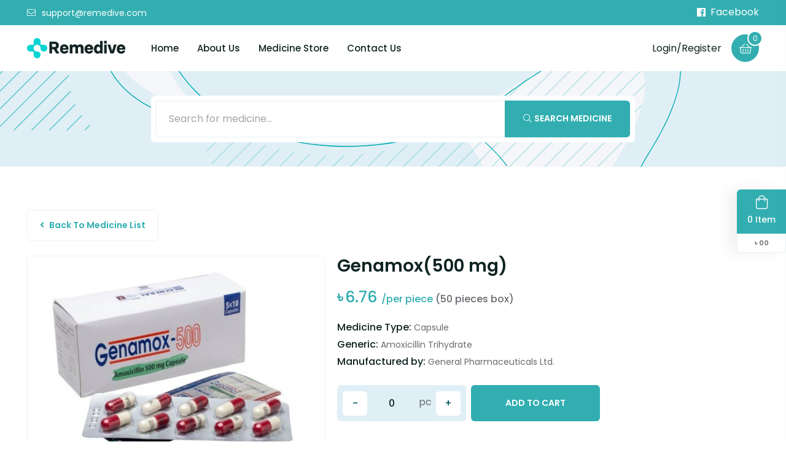

--- FILE ---
content_type: text/html; charset=utf-8
request_url: https://remedive.com/medicine-store/genamox500-mg-capsule
body_size: 51932
content:
<!doctype html>
<html data-n-head-ssr lang="en" data-n-head="%7B%22lang%22:%7B%22ssr%22:%22en%22%7D%7D">
    <head >
        <title>Genamox(500 mg) | General Pharmaceuticals Ltd. | Remedive - Online Medicine Store &amp; Doctor Appointment</title>
<meta data-n-head="ssr" charset="utf-8">
<meta data-n-head="ssr" name="viewport" content="width=device-width, initial-scale=1">
<meta data-n-head="ssr" name="robots" content="index, follow">
<meta data-n-head="ssr" name="format-detection" content="telephone=no">
<meta data-n-head="ssr" name="author" content="Remedive">
<meta data-n-head="ssr" name="copyright" content="Remedive">
<meta data-n-head="ssr" data-hid="charset" charset="utf-8">
<meta data-n-head="ssr" data-hid="mobile-web-app-capable" name="mobile-web-app-capable" content="yes">
<meta data-n-head="ssr" data-hid="apple-mobile-web-app-title" name="apple-mobile-web-app-title" content="Remedive">
<meta data-n-head="ssr" data-hid="theme-color" name="theme-color" content="#0f2422">
<meta data-n-head="ssr" data-hid="title" name="title" content="Genamox(500 mg)">
<meta data-n-head="ssr" data-hid="keywords" name="keywords" content="Genamox(500 mg), Capsule, Amoxicillin Trihydrate">
<meta data-n-head="ssr" data-hid="description" name="description" content="Genamox(500 mg), Capsule, Amoxicillin Trihydrate, General Pharmaceuticals Ltd.">
<meta data-n-head="ssr" data-hid="og:type" property="og:type" content="website">
<meta data-n-head="ssr" data-hid="og:url" property="og:url" content="https://remedive.com/medicine-store/genamox500-mg-capsule">
<meta data-n-head="ssr" data-hid="og:site_name" property="og:site_name" content="Remedive">
<meta data-n-head="ssr" data-hid="og:title" property="og:title" content="Remedive | Genamox(500 mg)">
<meta data-n-head="ssr" data-hid="og:description" property="og:description" content="Genamox(500 mg), Capsule, Amoxicillin Trihydrate, General Pharmaceuticals Ltd.">
<meta data-n-head="ssr" data-hid="og:image" property="og:image" content="https://static.remedive.com/item/image/165541493462aba09655b8d.jpg?1655414934">
<meta data-n-head="ssr" data-hid="twitter:card" name="twitter:card" content="summary_large_image">
<meta data-n-head="ssr" data-hid="twitter:url" name="twitter:url" content="https://remedive.com/medicine-store/genamox500-mg-capsule">
<meta data-n-head="ssr" data-hid="twitter:site" name="twitter:site" content="Remedive">
<meta data-n-head="ssr" data-hid="twitter:title" name="twitter:title" content="Remedive | Genamox(500 mg)">
<meta data-n-head="ssr" data-hid="twitter:description" name="twitter:description" content="Genamox(500 mg), Capsule, Amoxicillin Trihydrate, General Pharmaceuticals Ltd.">
<meta data-n-head="ssr" data-hid="twitter:image:src" name="twitter:image:src" content="https://static.remedive.com/item/image/165541493462aba09655b8d.jpg?1655414934">
<link data-n-head="ssr" rel="icon" type="image/x-icon" href="https://static.remedive.com/favicon.ico">
<link data-n-head="ssr" rel="stylesheet" href="https://static.remedive.com/assets/css/plugins/bootstrap.min.css?ver=0.0.3">
<link data-n-head="ssr" rel="stylesheet" href="https://static.remedive.com/assets/fonts/font-awesome.min.css?ver=0.0.3">
<link data-n-head="ssr" rel="stylesheet" href="https://static.remedive.com/assets/css/style.css?ver=0.0.3">
<link data-n-head="ssr" data-hid="shortcut-icon" rel="shortcut icon" href="/_nuxt/icons/icon_64x64.e45c88.png">
<link data-n-head="ssr" data-hid="apple-touch-icon" rel="apple-touch-icon" href="/_nuxt/icons/icon_512x512.e45c88.png" sizes="512x512">
<link data-n-head="ssr" rel="manifest" href="/_nuxt/manifest.e5f1b926.json" data-hid="manifest">
<link rel="preload" href="/_nuxt/runtime.js" as="script"><link rel="preload" href="/_nuxt/commons/app.js" as="script"><link rel="preload" href="/_nuxt/vendors/app.js" as="script"><link rel="preload" href="/_nuxt/app.js" as="script"><link rel="preload" href="/_nuxt/pages/medicine-store/_slug.js" as="script"><style data-vue-ssr-id="20c2c1c7:0">.slick-track[data-v-e4caeaf8]{position:relative;top:0;left:0;display:block;transform:translateZ(0)}.slick-track.slick-center[data-v-e4caeaf8]{margin-left:auto;margin-right:auto}.slick-track[data-v-e4caeaf8]:after,.slick-track[data-v-e4caeaf8]:before{display:table;content:""}.slick-track[data-v-e4caeaf8]:after{clear:both}.slick-loading .slick-track[data-v-e4caeaf8]{visibility:hidden}.slick-slide[data-v-e4caeaf8]{display:none;float:left;height:100%;min-height:1px}[dir=rtl] .slick-slide[data-v-e4caeaf8]{float:right}.slick-slide img[data-v-e4caeaf8]{display:block}.slick-slide.slick-loading img[data-v-e4caeaf8]{display:none}.slick-slide.dragging img[data-v-e4caeaf8]{pointer-events:none}.slick-initialized .slick-slide[data-v-e4caeaf8]{display:block}.slick-loading .slick-slide[data-v-e4caeaf8]{visibility:hidden}.slick-vertical .slick-slide[data-v-e4caeaf8]{display:block;height:auto;border:1px solid transparent}.slick-arrow.slick-hidden[data-v-21137603]{display:none}.slick-slider[data-v-3d1a4f76]{position:relative;display:block;box-sizing:border-box;-webkit-user-select:none;-moz-user-select:none;user-select:none;-webkit-touch-callout:none;-khtml-user-select:none;touch-action:pan-y;-webkit-tap-highlight-color:transparent}.slick-list[data-v-3d1a4f76]{position:relative;display:block;overflow:hidden;margin:0;padding:0;transform:translateZ(0)}.slick-list[data-v-3d1a4f76]:focus{outline:none}.slick-list.dragging[data-v-3d1a4f76]{cursor:pointer;cursor:hand}</style><style data-vue-ssr-id="c3ae2b30:0">/* devanagari */
@font-face {
  font-family: 'Poppins';
  font-style: italic;
  font-weight: 400;
  font-display: swap;
  src: url(/_nuxt/assets/fonts/Poppins-400-devanagari1.woff2) format('woff2');
  unicode-range: U+0900-097F, U+1CD0-1CF6, U+1CF8-1CF9, U+200C-200D, U+20A8, U+20B9, U+25CC, U+A830-A839, U+A8E0-A8FB;
}
/* latin-ext */
@font-face {
  font-family: 'Poppins';
  font-style: italic;
  font-weight: 400;
  font-display: swap;
  src: url(/_nuxt/assets/fonts/Poppins-400-latin-ext2.woff2) format('woff2');
  unicode-range: U+0100-024F, U+0259, U+1E00-1EFF, U+2020, U+20A0-20AB, U+20AD-20CF, U+2113, U+2C60-2C7F, U+A720-A7FF;
}
/* latin */
@font-face {
  font-family: 'Poppins';
  font-style: italic;
  font-weight: 400;
  font-display: swap;
  src: url(/_nuxt/assets/fonts/Poppins-400-latin3.woff2) format('woff2');
  unicode-range: U+0000-00FF, U+0131, U+0152-0153, U+02BB-02BC, U+02C6, U+02DA, U+02DC, U+2000-206F, U+2074, U+20AC, U+2122, U+2191, U+2193, U+2212, U+2215, U+FEFF, U+FFFD;
}
/* devanagari */
@font-face {
  font-family: 'Poppins';
  font-style: italic;
  font-weight: 600;
  font-display: swap;
  src: url(/_nuxt/assets/fonts/Poppins-600-devanagari4.woff2) format('woff2');
  unicode-range: U+0900-097F, U+1CD0-1CF6, U+1CF8-1CF9, U+200C-200D, U+20A8, U+20B9, U+25CC, U+A830-A839, U+A8E0-A8FB;
}
/* latin-ext */
@font-face {
  font-family: 'Poppins';
  font-style: italic;
  font-weight: 600;
  font-display: swap;
  src: url(/_nuxt/assets/fonts/Poppins-600-latin-ext5.woff2) format('woff2');
  unicode-range: U+0100-024F, U+0259, U+1E00-1EFF, U+2020, U+20A0-20AB, U+20AD-20CF, U+2113, U+2C60-2C7F, U+A720-A7FF;
}
/* latin */
@font-face {
  font-family: 'Poppins';
  font-style: italic;
  font-weight: 600;
  font-display: swap;
  src: url(/_nuxt/assets/fonts/Poppins-600-latin6.woff2) format('woff2');
  unicode-range: U+0000-00FF, U+0131, U+0152-0153, U+02BB-02BC, U+02C6, U+02DA, U+02DC, U+2000-206F, U+2074, U+20AC, U+2122, U+2191, U+2193, U+2212, U+2215, U+FEFF, U+FFFD;
}
/* devanagari */
@font-face {
  font-family: 'Poppins';
  font-style: normal;
  font-weight: 400;
  font-display: swap;
  src: url(/_nuxt/assets/fonts/Poppins-400-devanagari7.woff2) format('woff2');
  unicode-range: U+0900-097F, U+1CD0-1CF6, U+1CF8-1CF9, U+200C-200D, U+20A8, U+20B9, U+25CC, U+A830-A839, U+A8E0-A8FB;
}
/* latin-ext */
@font-face {
  font-family: 'Poppins';
  font-style: normal;
  font-weight: 400;
  font-display: swap;
  src: url(/_nuxt/assets/fonts/Poppins-400-latin-ext8.woff2) format('woff2');
  unicode-range: U+0100-024F, U+0259, U+1E00-1EFF, U+2020, U+20A0-20AB, U+20AD-20CF, U+2113, U+2C60-2C7F, U+A720-A7FF;
}
/* latin */
@font-face {
  font-family: 'Poppins';
  font-style: normal;
  font-weight: 400;
  font-display: swap;
  src: url(/_nuxt/assets/fonts/Poppins-400-latin9.woff2) format('woff2');
  unicode-range: U+0000-00FF, U+0131, U+0152-0153, U+02BB-02BC, U+02C6, U+02DA, U+02DC, U+2000-206F, U+2074, U+20AC, U+2122, U+2191, U+2193, U+2212, U+2215, U+FEFF, U+FFFD;
}
/* devanagari */
@font-face {
  font-family: 'Poppins';
  font-style: normal;
  font-weight: 500;
  font-display: swap;
  src: url(/_nuxt/assets/fonts/Poppins-500-devanagari10.woff2) format('woff2');
  unicode-range: U+0900-097F, U+1CD0-1CF6, U+1CF8-1CF9, U+200C-200D, U+20A8, U+20B9, U+25CC, U+A830-A839, U+A8E0-A8FB;
}
/* latin-ext */
@font-face {
  font-family: 'Poppins';
  font-style: normal;
  font-weight: 500;
  font-display: swap;
  src: url(/_nuxt/assets/fonts/Poppins-500-latin-ext11.woff2) format('woff2');
  unicode-range: U+0100-024F, U+0259, U+1E00-1EFF, U+2020, U+20A0-20AB, U+20AD-20CF, U+2113, U+2C60-2C7F, U+A720-A7FF;
}
/* latin */
@font-face {
  font-family: 'Poppins';
  font-style: normal;
  font-weight: 500;
  font-display: swap;
  src: url(/_nuxt/assets/fonts/Poppins-500-latin12.woff2) format('woff2');
  unicode-range: U+0000-00FF, U+0131, U+0152-0153, U+02BB-02BC, U+02C6, U+02DA, U+02DC, U+2000-206F, U+2074, U+20AC, U+2122, U+2191, U+2193, U+2212, U+2215, U+FEFF, U+FFFD;
}
/* devanagari */
@font-face {
  font-family: 'Poppins';
  font-style: normal;
  font-weight: 600;
  font-display: swap;
  src: url(/_nuxt/assets/fonts/Poppins-600-devanagari13.woff2) format('woff2');
  unicode-range: U+0900-097F, U+1CD0-1CF6, U+1CF8-1CF9, U+200C-200D, U+20A8, U+20B9, U+25CC, U+A830-A839, U+A8E0-A8FB;
}
/* latin-ext */
@font-face {
  font-family: 'Poppins';
  font-style: normal;
  font-weight: 600;
  font-display: swap;
  src: url(/_nuxt/assets/fonts/Poppins-600-latin-ext14.woff2) format('woff2');
  unicode-range: U+0100-024F, U+0259, U+1E00-1EFF, U+2020, U+20A0-20AB, U+20AD-20CF, U+2113, U+2C60-2C7F, U+A720-A7FF;
}
/* latin */
@font-face {
  font-family: 'Poppins';
  font-style: normal;
  font-weight: 600;
  font-display: swap;
  src: url(/_nuxt/assets/fonts/Poppins-600-latin15.woff2) format('woff2');
  unicode-range: U+0000-00FF, U+0131, U+0152-0153, U+02BB-02BC, U+02C6, U+02DA, U+02DC, U+2000-206F, U+2074, U+20AC, U+2122, U+2191, U+2193, U+2212, U+2215, U+FEFF, U+FFFD;
}
/* devanagari */
@font-face {
  font-family: 'Poppins';
  font-style: normal;
  font-weight: 700;
  font-display: swap;
  src: url(/_nuxt/assets/fonts/Poppins-700-devanagari16.woff2) format('woff2');
  unicode-range: U+0900-097F, U+1CD0-1CF6, U+1CF8-1CF9, U+200C-200D, U+20A8, U+20B9, U+25CC, U+A830-A839, U+A8E0-A8FB;
}
/* latin-ext */
@font-face {
  font-family: 'Poppins';
  font-style: normal;
  font-weight: 700;
  font-display: swap;
  src: url(/_nuxt/assets/fonts/Poppins-700-latin-ext17.woff2) format('woff2');
  unicode-range: U+0100-024F, U+0259, U+1E00-1EFF, U+2020, U+20A0-20AB, U+20AD-20CF, U+2113, U+2C60-2C7F, U+A720-A7FF;
}
/* latin */
@font-face {
  font-family: 'Poppins';
  font-style: normal;
  font-weight: 700;
  font-display: swap;
  src: url(/_nuxt/assets/fonts/Poppins-700-latin18.woff2) format('woff2');
  unicode-range: U+0000-00FF, U+0131, U+0152-0153, U+02BB-02BC, U+02C6, U+02DA, U+02DC, U+2000-206F, U+2074, U+20AC, U+2122, U+2191, U+2193, U+2212, U+2215, U+FEFF, U+FFFD;
}
</style><style data-vue-ssr-id="1ff4c59c:0">:root{--vs-colors--lightest:rgba(60,60,60,0.26);--vs-colors--light:rgba(60,60,60,0.5);--vs-colors--dark:#333;--vs-colors--darkest:rgba(0,0,0,0.15);--vs-search-input-color:inherit;--vs-search-input-bg:#fff;--vs-search-input-placeholder-color:inherit;--vs-font-size:1rem;--vs-line-height:1.4;--vs-state-disabled-bg:#f8f8f8;--vs-state-disabled-color:var(--vs-colors--light);--vs-state-disabled-controls-color:var(--vs-colors--light);--vs-state-disabled-cursor:not-allowed;--vs-border-color:var(--vs-colors--lightest);--vs-border-width:1px;--vs-border-style:solid;--vs-border-radius:4px;--vs-actions-padding:4px 6px 0 3px;--vs-controls-color:var(--vs-colors--light);--vs-controls-size:1;--vs-controls--deselect-text-shadow:0 1px 0 #fff;--vs-selected-bg:#f0f0f0;--vs-selected-color:var(--vs-colors--dark);--vs-selected-border-color:var(--vs-border-color);--vs-selected-border-style:var(--vs-border-style);--vs-selected-border-width:var(--vs-border-width);--vs-dropdown-bg:#fff;--vs-dropdown-color:inherit;--vs-dropdown-z-index:1000;--vs-dropdown-min-width:160px;--vs-dropdown-max-height:350px;--vs-dropdown-box-shadow:0px 3px 6px 0px var(--vs-colors--darkest);--vs-dropdown-option-bg:#000;--vs-dropdown-option-color:var(--vs-dropdown-color);--vs-dropdown-option-padding:3px 20px;--vs-dropdown-option--active-bg:#5897fb;--vs-dropdown-option--active-color:#fff;--vs-dropdown-option--deselect-bg:#fb5858;--vs-dropdown-option--deselect-color:#fff;--vs-transition-timing-function:cubic-bezier(1,-0.115,0.975,0.855);--vs-transition-duration:150ms}.v-select{font-family:inherit;position:relative}.v-select,.v-select *{box-sizing:border-box}:root{--vs-transition-timing-function:cubic-bezier(1,0.5,0.8,1);--vs-transition-duration:0.15s}@-webkit-keyframes vSelectSpinner{0%{transform:rotate(0deg)}to{transform:rotate(1turn)}}@keyframes vSelectSpinner{0%{transform:rotate(0deg)}to{transform:rotate(1turn)}}.vs__fade-enter-active,.vs__fade-leave-active{pointer-events:none;transition:opacity 0.15s cubic-bezier(1,0.5,0.8,1);transition:opacity var(--vs-transition-duration) var(--vs-transition-timing-function)}.vs__fade-enter,.vs__fade-leave-to{opacity:0}:root{--vs-disabled-bg:var(--vs-state-disabled-bg);--vs-disabled-color:var(--vs-state-disabled-color);--vs-disabled-cursor:var(--vs-state-disabled-cursor)}.vs--disabled .vs__clear,.vs--disabled .vs__dropdown-toggle,.vs--disabled .vs__open-indicator,.vs--disabled .vs__search,.vs--disabled .vs__selected{background-color:#f8f8f8;background-color:var(--vs-disabled-bg);cursor:not-allowed;cursor:var(--vs-disabled-cursor)}.v-select[dir=rtl] .vs__actions{padding:0 3px 0 6px}.v-select[dir=rtl] .vs__clear{margin-left:6px;margin-right:0}.v-select[dir=rtl] .vs__deselect{margin-left:0;margin-right:2px}.v-select[dir=rtl] .vs__dropdown-menu{text-align:right}.vs__dropdown-toggle{-webkit-appearance:none;-moz-appearance:none;appearance:none;background:#fff;background:var(--vs-search-input-bg);border:1px solid rgba(60,60,60,0.26);border:var(--vs-border-width) var(--vs-border-style) var(--vs-border-color);border-radius:4px;border-radius:var(--vs-border-radius);display:flex;padding:0 0 4px;white-space:normal}.vs__selected-options{display:flex;flex-basis:100%;flex-grow:1;flex-wrap:wrap;padding:0 2px;position:relative}.vs__actions{align-items:center;display:flex;padding:4px 6px 0 3px;padding:var(--vs-actions-padding)}.vs--searchable .vs__dropdown-toggle{cursor:text}.vs--unsearchable .vs__dropdown-toggle{cursor:pointer}.vs--open .vs__dropdown-toggle{border-bottom-color:transparent;border-bottom-left-radius:0;border-bottom-right-radius:0}.vs__open-indicator{fill:rgba(60,60,60,0.5);fill:var(--vs-controls-color);transform:scale(1);transform:scale(var(--vs-controls-size));transition:transform 0.15s cubic-bezier(1,0.5,0.8,1);transition:transform var(--vs-transition-duration) var(--vs-transition-timing-function);transition-timing-function:cubic-bezier(1,0.5,0.8,1);transition-timing-function:var(--vs-transition-timing-function)}.vs--open .vs__open-indicator{transform:rotate(180deg) scale(1);transform:rotate(180deg) scale(var(--vs-controls-size))}.vs--loading .vs__open-indicator{opacity:0}.vs__clear{fill:rgba(60,60,60,0.5);fill:var(--vs-controls-color);background-color:transparent;border:0;cursor:pointer;margin-right:8px;padding:0}.vs__dropdown-menu{background:#fff;background:var(--vs-dropdown-bg);border:1px solid rgba(60,60,60,0.26);border:var(--vs-border-width) var(--vs-border-style) var(--vs-border-color);border-radius:0 0 4px 4px;border-radius:0 0 var(--vs-border-radius) var(--vs-border-radius);border-top-style:none;box-shadow:0px 3px 6px 0px rgba(0,0,0,0.15);box-shadow:var(--vs-dropdown-box-shadow);box-sizing:border-box;color:inherit;color:var(--vs-dropdown-color);display:block;left:0;list-style:none;margin:0;max-height:350px;max-height:var(--vs-dropdown-max-height);min-width:160px;min-width:var(--vs-dropdown-min-width);overflow-y:auto;padding:5px 0;position:absolute;text-align:left;top:calc(100% - 1px);top:calc(100% - var(--vs-border-width));width:100%;z-index:1000;z-index:var(--vs-dropdown-z-index)}.vs__no-options{text-align:center}.vs__dropdown-option{clear:both;color:inherit;color:var(--vs-dropdown-option-color);cursor:pointer;display:block;line-height:1.42857143;padding:3px 20px;padding:var(--vs-dropdown-option-padding);white-space:nowrap}.vs__dropdown-option--highlight{background:#5897fb;background:var(--vs-dropdown-option--active-bg);color:#fff;color:var(--vs-dropdown-option--active-color)}.vs__dropdown-option--deselect{background:#fb5858;background:var(--vs-dropdown-option--deselect-bg);color:#fff;color:var(--vs-dropdown-option--deselect-color)}.vs__dropdown-option--disabled{background:#f8f8f8;background:var(--vs-state-disabled-bg);color:rgba(60,60,60,0.5);color:var(--vs-state-disabled-color);cursor:not-allowed;cursor:var(--vs-state-disabled-cursor)}.vs__selected{align-items:center;background-color:#f0f0f0;background-color:var(--vs-selected-bg);border:1px solid rgba(60,60,60,0.26);border:var(--vs-selected-border-width) var(--vs-selected-border-style) var(--vs-selected-border-color);border-radius:4px;border-radius:var(--vs-border-radius);color:#333;color:var(--vs-selected-color);display:flex;line-height:1.4;line-height:var(--vs-line-height);margin:4px 2px 0;padding:0 .25em;z-index:0}.vs__deselect{fill:rgba(60,60,60,0.5);fill:var(--vs-controls-color);-webkit-appearance:none;-moz-appearance:none;appearance:none;background:none;border:0;cursor:pointer;display:inline-flex;margin-left:4px;padding:0;text-shadow:0 1px 0 #fff;text-shadow:var(--vs-controls--deselect-text-shadow)}.vs--single .vs__selected{background-color:transparent;border-color:transparent}.vs--single.vs--loading .vs__selected,.vs--single.vs--open .vs__selected{opacity:.4;position:absolute}.vs--single.vs--searching .vs__selected{display:none}.vs__search::-webkit-search-cancel-button{display:none}.vs__search::-ms-clear,.vs__search::-webkit-search-decoration,.vs__search::-webkit-search-results-button,.vs__search::-webkit-search-results-decoration{display:none}.vs__search,.vs__search:focus{-webkit-appearance:none;-moz-appearance:none;appearance:none;background:none;border:1px solid transparent;border-left:none;box-shadow:none;color:inherit;color:var(--vs-search-input-color);flex-grow:1;font-size:1rem;font-size:var(--vs-font-size);line-height:1.4;line-height:var(--vs-line-height);margin:4px 0 0;max-width:100%;outline:none;padding:0 7px;width:0;z-index:1}.vs__search::-moz-placeholder{color:inherit;color:var(--vs-search-input-placeholder-color)}.vs__search::placeholder{color:inherit;color:var(--vs-search-input-placeholder-color)}.vs--unsearchable .vs__search{opacity:1}.vs--unsearchable:not(.vs--disabled) .vs__search{cursor:pointer}.vs--single.vs--searching:not(.vs--open):not(.vs--loading) .vs__search{opacity:.2}.vs__spinner{align-self:center;-webkit-animation:vSelectSpinner 1.1s linear infinite;animation:vSelectSpinner 1.1s linear infinite;border:.9em solid hsla(0,0%,39%,.1);border-left-color:rgba(60,60,60,.45);font-size:5px;opacity:0;overflow:hidden;text-indent:-9999em;transform:translateZ(0) scale(var(--vs-controls-size));transform:translateZ(0) scale(var(--vs-controls--spinner-size,var(--vs-controls-size)));transition:opacity .1s}.vs__spinner,.vs__spinner:after{border-radius:50%;height:5em;transform:scale(var(--vs-controls-size));transform:scale(var(--vs-controls--spinner-size,var(--vs-controls-size)));width:5em}.vs--loading .vs__spinner{opacity:1}/*# sourceMappingURL=vue-select.css.map*/</style><style data-vue-ssr-id="1793d9f5:0">.cool-lightbox{position:fixed;left:0;bottom:0;top:0;display:-webkit-box;display:-ms-flexbox;display:flex;-webkit-box-align:center;-ms-flex-align:center;align-items:center;-webkit-box-pack:center;-ms-flex-pack:center;justify-content:center;right:0;-webkit-transition:all .3s ease;transition:all .3s ease}.cool-lightbox .cool-lightbox-zoom{position:absolute;bottom:15px;left:50%;display:-webkit-box;display:-ms-flexbox;display:flex;z-index:99999;background-color:rgba(15,15,15,.8);border-radius:8px;padding:0 12px;-webkit-box-align:center;-ms-flex-align:center;align-items:center;-webkit-transform:translateX(-50%);transform:translateX(-50%)}.cool-lightbox .cool-lightbox-zoom input[type=range]{-webkit-appearance:none;margin:10px 0;width:105px;background:0 0}.cool-lightbox .cool-lightbox-zoom input[type=range]:focus{outline:0}.cool-lightbox .cool-lightbox-zoom input[type=range]::-webkit-slider-runnable-track{width:100%;height:4px;cursor:pointer;animate:.2s;-webkit-box-shadow:0 0 0 #000;box-shadow:0 0 0 #000;background:#e6e6e6;border-radius:11px;border:0 solid #000}.cool-lightbox .cool-lightbox-zoom input[type=range]::-webkit-slider-thumb{-webkit-box-shadow:1px 1px 1px #000;box-shadow:1px 1px 1px #000;border:1px solid #000;height:12px;width:12px;border-radius:13px;background:#fff;cursor:pointer;-webkit-appearance:none;margin-top:-4.5px}.cool-lightbox .cool-lightbox-zoom input[type=range]:focus::-webkit-slider-runnable-track{background:#e6e6e6}.cool-lightbox .cool-lightbox-zoom input[type=range]::-moz-range-track{width:100%;height:4px;cursor:pointer;animate:.2s;box-shadow:0 0 0 #000;background:#e6e6e6;border-radius:11px;border:0 solid #000}.cool-lightbox .cool-lightbox-zoom input[type=range]::-moz-range-thumb{box-shadow:1px 1px 1px #000;border:1px solid #000;height:12px;width:12px;border-radius:13px;background:#fff;cursor:pointer}.cool-lightbox .cool-lightbox-zoom input[type=range]::-ms-track{width:100%;height:4px;cursor:pointer;animate:.2s;background:0 0;border-color:transparent;color:transparent}.cool-lightbox .cool-lightbox-zoom input[type=range]::-ms-fill-lower{background:#e6e6e6;border:0 solid #000;border-radius:22px;box-shadow:0 0 0 #000}.cool-lightbox .cool-lightbox-zoom input[type=range]::-ms-fill-upper{background:#e6e6e6;border:0 solid #000;border-radius:22px;box-shadow:0 0 0 #000}.cool-lightbox .cool-lightbox-zoom input[type=range]::-ms-thumb{box-shadow:1px 1px 1px #000;border:1px solid #000;height:12px;width:12px;border-radius:13px;background:#fff;cursor:pointer}.cool-lightbox .cool-lightbox-zoom input[type=range]:focus::-ms-fill-lower{background:#e6e6e6}.cool-lightbox .cool-lightbox-zoom input[type=range]:focus::-ms-fill-upper{background:#e6e6e6}.cool-lightbox .cool-lightbox-zoom .cool-lightbox-zoom__icon{height:15px;width:15px;color:#fff}.cool-lightbox .cool-lightbox-zoom .cool-lightbox-zoom__icon:first-of-type{margin-right:10px}.cool-lightbox .cool-lightbox-zoom .cool-lightbox-zoom__icon:last-of-type{margin-left:10px}.cool-lightbox .cool-lightbox-thumbs{position:absolute;height:100vh;overflow-y:auto;width:102px;right:-102px;top:0;overflow-x:hidden;-webkit-transition:none;transition:none;background-color:#ddd;scrollbar-width:thin;scrollbar-color:#fa4242 rgba(175,175,175,.9)}@media (min-width:767px){.cool-lightbox .cool-lightbox-thumbs{-webkit-transition:all .3s ease;transition:all .3s ease}}.cool-lightbox .cool-lightbox-thumbs::-webkit-scrollbar{width:6px;height:6px}.cool-lightbox .cool-lightbox-thumbs::-webkit-scrollbar-button{width:0;height:0}.cool-lightbox .cool-lightbox-thumbs::-webkit-scrollbar-thumb{background:#fa4242;border:0 none #fff;border-radius:50px}.cool-lightbox .cool-lightbox-thumbs::-webkit-scrollbar-thumb:hover{background:#fff}.cool-lightbox .cool-lightbox-thumbs::-webkit-scrollbar-thumb:active{background:#000}.cool-lightbox .cool-lightbox-thumbs::-webkit-scrollbar-track{background:#e1e1e1;border:0 none #fff;border-radius:8px}.cool-lightbox .cool-lightbox-thumbs::-webkit-scrollbar-track:hover{background:#666}.cool-lightbox .cool-lightbox-thumbs::-webkit-scrollbar-track:active{background:#333}.cool-lightbox .cool-lightbox-thumbs::-webkit-scrollbar-corner{background:0 0}@media (min-width:767px){.cool-lightbox .cool-lightbox-thumbs{width:212px;right:-212px}}.cool-lightbox .cool-lightbox-thumbs .cool-lightbox-thumbs__list{display:-webkit-box;display:-ms-flexbox;display:flex;-ms-flex-wrap:wrap;flex-wrap:wrap;padding:2px;padding-right:0}.cool-lightbox .cool-lightbox-thumbs .cool-lightbox-thumbs__list .cool-lightbox__thumb{background-color:#000;width:100%;margin-right:2px;margin-bottom:2px;display:block;height:75px;position:relative}@media (min-width:767px){.cool-lightbox .cool-lightbox-thumbs .cool-lightbox-thumbs__list .cool-lightbox__thumb{width:calc(100%/2 - 2px)}}.cool-lightbox .cool-lightbox-thumbs .cool-lightbox-thumbs__list .cool-lightbox__thumb:before{top:0;left:0;right:0;bottom:0;opacity:0;content:'';z-index:150;-webkit-transition:all .3s ease;transition:all .3s ease;position:absolute;visibility:hidden;border:3px solid #fa4242}.cool-lightbox .cool-lightbox-thumbs .cool-lightbox-thumbs__list .cool-lightbox__thumb img{width:100%;height:100%;-o-object-fit:cover;object-fit:cover}.cool-lightbox .cool-lightbox-thumbs .cool-lightbox-thumbs__list .cool-lightbox__thumb.is-video .cool-lightbox__thumb__icon{position:absolute;z-index:100;top:50%;left:50%;width:25px;height:25px;-webkit-transform:translate(-50%,-50%);transform:translate(-50%,-50%)}.cool-lightbox .cool-lightbox-thumbs .cool-lightbox-thumbs__list .cool-lightbox__thumb.is-video .cool-lightbox__thumb__icon path{fill:#fff}.cool-lightbox .cool-lightbox-thumbs .cool-lightbox-thumbs__list .cool-lightbox__thumb.is-video:after{content:'';top:0;left:0;right:0;bottom:0;z-index:50;position:absolute;background:rgba(0,0,0,.6)}.cool-lightbox .cool-lightbox-thumbs .cool-lightbox-thumbs__list .cool-lightbox__thumb.active:before,.cool-lightbox .cool-lightbox-thumbs .cool-lightbox-thumbs__list .cool-lightbox__thumb:hover:before{opacity:1;visibility:visible}.cool-lightbox .cool-lightbox__inner{padding:60px 0;position:absolute;top:0;left:0;right:0;bottom:0;overflow:hidden;-webkit-transition:none;transition:none}@media (min-width:767px){.cool-lightbox .cool-lightbox__inner{-webkit-transition:all .3s ease;transition:all .3s ease}}.cool-lightbox .cool-lightbox__progressbar{position:absolute;top:0;left:0;right:0;height:2px;z-index:500;-webkit-transform-origin:0;transform-origin:0;-webkit-transform:scaleX(0);transform:scaleX(0);-webkit-transition:-webkit-transform 3s linear;transition:-webkit-transform 3s linear;transition:transform 3s linear;transition:transform 3s linear, -webkit-transform 3s linear;display:block}.cool-lightbox.cool-lightbox--is-swipping{cursor:-webkit-grabbing;cursor:grabbing}.cool-lightbox.cool-lightbox--is-swipping iframe{pointer-events:none}.cool-lightbox.cool-lightbox--is-swipping .cool-lightbox__slide{-webkit-transition:none;transition:none}.cool-lightbox.cool-lightbox--is-swipping .cool-lightbox__slide.cool-lightbox__slide--hide{display:-webkit-box;display:-ms-flexbox;display:flex;z-index:50}.cool-lightbox.cool-lightbox--zoom-disabled .cool-lightbox__slide .cool-lightbox__slide__img{-webkit-transform:translate3d(-50%,-50%,0);transform:translate3d(-50%,-50%,0)}.cool-lightbox.cool-lightbox--can-zoom .cool-lightbox__slide img{cursor:-webkit-zoom-in;cursor:zoom-in}.cool-lightbox.cool-lightbox--is-zooming .cool-lightbox__slide img{cursor:move;cursor:grab;cursor:-webkit-grab}.cool-lightbox.cool-lightbox--is-zooming .cool-lightbox-caption{opacity:0}.cool-lightbox.cool-lightbox--thumbs-right.cool-lightbox--show-thumbs .cool-lightbox__inner{right:102px}@media (min-width:767px){.cool-lightbox.cool-lightbox--thumbs-right.cool-lightbox--show-thumbs .cool-lightbox__inner{right:212px}}.cool-lightbox.cool-lightbox--thumbs-right.cool-lightbox--show-thumbs .cool-lightbox-thumbs{right:0}.cool-lightbox.cool-lightbox--thumbs-bottom .cool-lightbox-thumbs{width:100%;left:0;right:0;top:auto;height:70px;bottom:-70px;overflow:auto}@media (min-width:767px){.cool-lightbox.cool-lightbox--thumbs-bottom .cool-lightbox-thumbs{bottom:-79px;height:79px}}.cool-lightbox.cool-lightbox--thumbs-bottom .cool-lightbox-thumbs .cool-lightbox-thumbs__list{width:100%;-ms-flex-wrap:nowrap;flex-wrap:nowrap;-webkit-box-pack:center;-ms-flex-pack:center;justify-content:center}.cool-lightbox.cool-lightbox--thumbs-bottom .cool-lightbox-thumbs .cool-lightbox-thumbs__list .cool-lightbox__thumb{width:100px;-ms-flex-negative:0;flex-shrink:0;margin-bottom:0;height:65px}@media (min-width:767px){.cool-lightbox.cool-lightbox--thumbs-bottom .cool-lightbox-thumbs .cool-lightbox-thumbs__list .cool-lightbox__thumb{height:75px}}.cool-lightbox.cool-lightbox--thumbs-bottom.cool-lightbox--show-thumbs .cool-lightbox__inner{bottom:70px}@media (min-width:767px){.cool-lightbox.cool-lightbox--thumbs-bottom.cool-lightbox--show-thumbs .cool-lightbox__inner{bottom:79px}}.cool-lightbox.cool-lightbox--thumbs-bottom.cool-lightbox--show-thumbs .cool-lightbox-thumbs{bottom:0}.cool-lightbox *{-webkit-box-sizing:border-box;box-sizing:border-box;padding:0;margin:0}.cool-lightbox button{background:0 0;border:none;cursor:pointer;outline:0}.cool-lightbox svg path,.cool-lightbox svg rect{fill:currentColor}.cool-lightbox .cool-lightbox-button{padding:21px 16px 21px 4px;height:100px;opacity:1;z-index:800;color:#ccc;-webkit-transition:all .3s ease;transition:all .3s ease;position:absolute;top:calc(50% - 50px);width:54px;transition:all .3s ease;visibility:visible}@media (min-width:767px){.cool-lightbox .cool-lightbox-button{width:70px;padding:31px 26px 31px 6px}}.cool-lightbox .cool-lightbox-button.hidden{opacity:0;visibility:hidden}.cool-lightbox .cool-lightbox-button:hover{color:#fff}.cool-lightbox .cool-lightbox-button>.cool-lightbox-button__icon{padding:7px;display:-webkit-box;display:-ms-flexbox;display:flex;-webkit-box-align:center;-ms-flex-align:center;align-items:center;-webkit-box-pack:center;-ms-flex-pack:center;justify-content:center;background:rgba(30,30,30,.6)}.cool-lightbox .cool-lightbox-button>.cool-lightbox-button__icon>svg{width:100%;height:100%}.cool-lightbox .cool-lightbox-button.cool-lightbox-button--prev{left:0}.cool-lightbox .cool-lightbox-button.cool-lightbox-button--next{right:0;padding:21px 4px 21px 16px}@media (min-width:767px){.cool-lightbox .cool-lightbox-button.cool-lightbox-button--next{padding:31px 6px 31px 26px}}.cool-lightbox .cool-lightbox-pdf{max-width:100%}.cool-lightbox .cool-lightbox__iframe{width:100%;display:-webkit-box;display:-ms-flexbox;display:flex;top:50%;left:50%;-webkit-box-align:center;-ms-flex-align:center;align-items:center;-webkit-box-pack:center;-ms-flex-pack:center;justify-content:center;position:relative;-webkit-transform:translate3d(-50%,-50%,0) scale3d(1,1,1);transform:translate3d(-50%,-50%,0) scale3d(1,1,1)}.cool-lightbox .cool-lightbox__iframe iframe{width:100%;height:100%}@media (min-width:767px){.cool-lightbox .cool-lightbox__iframe iframe{max-width:80vw;max-height:80vh}}.cool-lightbox .cool-lightbox__wrapper{width:100%;height:100%;position:relative}.cool-lightbox .cool-lightbox__wrapper.cool-lightbox__wrapper--swipe{display:-webkit-box;display:-ms-flexbox;display:flex;-webkit-box-align:center;-ms-flex-align:center;align-items:center}.cool-lightbox .cool-lightbox__wrapper.cool-lightbox__wrapper--swipe .cool-lightbox__slide{-ms-flex-negative:0;flex-shrink:0;display:-webkit-box;display:-ms-flexbox;display:flex;position:relative;height:100%;opacity:.4;-webkit-transition:opacity .3s linear;transition:opacity .3s linear}.cool-lightbox .cool-lightbox__wrapper.cool-lightbox__wrapper--swipe .cool-lightbox__slide.cool-lightbox__slide--current{opacity:1}.cool-lightbox .cool-lightbox__slide{width:100%;top:0;bottom:0;left:0;right:0;z-index:100;display:none;position:absolute;margin-right:30px;-webkit-transition:-webkit-transform .3s ease;transition:-webkit-transform .3s ease;transition:transform .3s ease;transition:transform .3s ease, -webkit-transform .3s ease}.cool-lightbox .cool-lightbox__slide:last-of-type{margin-right:0}.cool-lightbox .cool-lightbox__slide.cool-lightbox__slide--current{display:-webkit-box;display:-ms-flexbox;display:flex}.cool-lightbox .cool-lightbox__slide .cool-lightbox__slide__img{position:absolute;height:100%;width:100%;left:50%;top:50%;-webkit-backface-visibility:hidden;backface-visibility:hidden;-webkit-transform:translate3d(-50%,-50%,0) scale3d(1,1,1);transform:translate3d(-50%,-50%,0) scale3d(1,1,1);-webkit-transition:all .3s ease;transition:all .3s ease;display:-webkit-box;display:-ms-flexbox;display:flex}.cool-lightbox .cool-lightbox__slide img{max-width:100%;max-height:100%;margin:auto;z-index:9999;-webkit-backface-visibility:hidden;backface-visibility:hidden;-webkit-transform:translateZ(0);transform:translateZ(0);-webkit-box-shadow:0 0 1.5rem rgba(0,0,0,.45);box-shadow:0 0 1.5rem rgba(0,0,0,.45)}.cool-lightbox .cool-lightbox__slide picture{display:-webkit-box;display:-ms-flexbox;display:flex;-webkit-box-align:center;-ms-flex-align:center;align-items:center;-webkit-box-pack:center;-ms-flex-pack:center;justify-content:center;max-height:100%;height:100%;margin:auto;z-index:9999}.cool-lightbox-toolbar{position:absolute;top:0;right:0;opacity:1;display:-webkit-box;display:-ms-flexbox;display:flex;-webkit-transition:all .3s ease;transition:all .3s ease;visibility:visible}.cool-lightbox-toolbar.hidden{opacity:0;visibility:hidden}.cool-lightbox-toolbar .cool-lightbox-toolbar__btn{background:rgba(30,30,30,.6);border:0;border-radius:0;-webkit-box-shadow:none;box-shadow:none;cursor:pointer;-webkit-box-pack:center;-ms-flex-pack:center;justify-content:center;-webkit-box-align:center;-ms-flex-align:center;align-items:center;display:-webkit-inline-box;display:-ms-inline-flexbox;display:inline-flex;margin:0;padding:9px;position:relative;-webkit-transition:color .2s;transition:color .2s;vertical-align:top;visibility:inherit;width:40px;height:40px;color:#ccc}@media (min-width:767px){.cool-lightbox-toolbar .cool-lightbox-toolbar__btn{width:44px;height:44px;padding:10px}}.cool-lightbox-toolbar .cool-lightbox-toolbar__btn>svg{width:100%;height:100%}.cool-lightbox-toolbar .cool-lightbox-toolbar__btn:hover{color:#fff}.cool-lightbox-caption{bottom:0;color:#eee;font-size:14px;font-weight:400;left:0;opacity:1;line-height:1.5;padding:18px 28px 16px 24px;right:0;text-align:center;direction:ltr;position:absolute;-webkit-transition:opacity .25s ease,visibility 0s ease .25s;transition:opacity .25s ease,visibility 0s ease .25s;z-index:99997;background:-webkit-gradient(linear,left bottom, left top,color-stop(0, rgba(0,0,0,.75)),color-stop(50%, rgba(0,0,0,.3)),color-stop(65%, rgba(0,0,0,.15)),color-stop(75.5%, rgba(0,0,0,.075)),color-stop(82.85%, rgba(0,0,0,.037)),color-stop(88%, rgba(0,0,0,.019)),to(transparent));background:linear-gradient(0deg,rgba(0,0,0,.75) 0,rgba(0,0,0,.3) 50%,rgba(0,0,0,.15) 65%,rgba(0,0,0,.075) 75.5%,rgba(0,0,0,.037) 82.85%,rgba(0,0,0,.019) 88%,transparent)}@media (min-width:767px){.cool-lightbox-caption{padding:22px 30px 23px 30px}}.cool-lightbox-caption a{color:#eee;text-decoration:underline}.cool-lightbox-caption h6{font-size:14px;margin:0 0 6px 0;line-height:130%}@media (min-width:767px){.cool-lightbox-caption h6{font-size:16px;margin:0 0 6px 0}}.cool-lightbox-caption p{font-size:13px;line-height:130%;color:#ccc}@media (min-width:767px){.cool-lightbox-caption p{font-size:15px}}.cool-lightbox-caption p a{color:#ccc}.cool-lightbox-caption p a:hover{color:#eee}.cool-lightbox-modal-enter-active,.cool-lightbox-modal-leave-active{-webkit-transition:opacity .35s;transition:opacity .35s}.cool-lightbox-modal-enter,.cool-lightbox-modal-leave-to{opacity:0}.cool-lightbox-slide-change-enter-active,.cool-lightbox-slide-change-leave-active{-webkit-transition:opacity .27s;transition:opacity .27s}.cool-lightbox-slide-change-enter,.cool-lightbox-slide-change-leave-to{opacity:0}.cool-lightbox-loading-wrapper{top:50%;left:50%;position:absolute;-webkit-transform:translate(-50%,-50%);transform:translate(-50%,-50%)}.cool-lightbox-loading-wrapper .cool-lightbox-loading{-webkit-animation:cool-lightbox-rotate 1s linear infinite;animation:cool-lightbox-rotate 1s linear infinite;background:0 0;border:4px solid #888;border-bottom-color:#fff;border-radius:50%;height:50px;opacity:.7;padding:0;width:50px;z-index:500}@-webkit-keyframes cool-lightbox-rotate{100%{-webkit-transform:rotate(360deg);transform:rotate(360deg)}}@keyframes cool-lightbox-rotate{100%{-webkit-transform:rotate(360deg);transform:rotate(360deg)}}</style><style data-vue-ssr-id="6c15cca0:0">
.nuxt-progress {
  position: fixed;
  top: 0px;
  left: 0px;
  right: 0px;
  height: 2px;
  width: 0%;
  opacity: 1;
  transition: width 0.1s, opacity 0.4s;
  background-color: #fff;
  z-index: 999999;
}
.nuxt-progress.nuxt-progress-notransition {
  transition: none;
}
.nuxt-progress-failed {
  background-color: red;
}
</style><style data-vue-ssr-id="0e36c2db:0">
.nuxt__build_indicator[data-v-71e9e103] {
  box-sizing: border-box;
  position: fixed;
  font-family: monospace;
  padding: 5px 10px;
  border-radius: 5px;
  box-shadow: 1px 1px 2px 0px rgba(0,0,0,0.2);
  width: 88px;
  z-index: 2147483647;
  font-size: 16px;
  line-height: 1.2rem;
}
.v-enter-active[data-v-71e9e103], .v-leave-active[data-v-71e9e103] {
  transition-delay: 0.2s;
  transition-property: all;
  transition-duration: 0.3s;
}
.v-leave-to[data-v-71e9e103] {
  opacity: 0;
  transform: translateY(20px);
}
svg[data-v-71e9e103] {
  display: inline-block;
  vertical-align: baseline;
  width: 1.1em;
  height: 0.825em;
  position: relative;
  top: 1px;
}
</style><style data-vue-ssr-id="504322cd:0">
.v-toast__item.v-toast__item--default.v-toast__item--bottom-right .v-toast__icon::after, .v-toast__item.v-toast__item--success.v-toast__item--bottom-right .v-toast__icon::after {
  font-family: "Font Awesome 5 Pro";
  content: "\f6ac";
  position: absolute;
  top: -2px;
}
.v-toast__item.v-toast__item--success.v-toast__item--bottom-right .v-toast__icon::after{
  content: "\f1eb";
}
.v-toast__item.v-toast__item--default.v-toast__item--bottom-right .v-toast__icon, .v-toast__item.v-toast__item--success.v-toast__item--bottom-right .v-toast__icon {
  position: relative;
  background: none!important;
  font-size: 18px;
  margin-left: 25px!important;
}
.v-toast__item.v-toast__item--default.v-toast__item--bottom-right .v-toast__text, .v-toast__item.v-toast__item--success.v-toast__item--bottom-right .v-toast__text {
  padding: 10px 25px 10px 10px;
}
</style><style data-vue-ssr-id="256b9d1b:0">
.sigma_header-top[data-v-04a93edf] {
        background-color: var(--thm-base);
}
.mobile-search-active[data-v-04a93edf] {
      position: fixed;
      top: 70px;
      z-index: 9999;
      left: 0;
      right: 0;
      padding: 0 12px;
}
</style><style data-vue-ssr-id="67d9b36f:0">
  /*sidebar off canvas menu*/
.sigma_aside {
    left: auto;
    right: -280px;
    width: 280px;
}
  /*sidebar off canvas menu*/
.search-enter-active, .search-leave-active { transition: opacity .5s;
}
.search-enter, .search-leave-active { opacity: 0;
}
.font-weight-medium{font-weight: 500;}
.discount-lineheight {
        line-height: 1.3;
}
.discount-coupon small {
        font-weight: normal;
        color: var(--thm-base);
}
.section.section-padding{padding-top: 70px;}
.sigma_aside.active-mobile-menu{right: 0;}
.sigma_aside-overlay.active-menu-overlay {opacity: 1;visibility: visible;}
.sigma_header.style-5 .sigma_header-top-contacts .sigma_header-top-nav li a.sigma_header_login, .sigma_header-top-inner .sigma_avatar {
        font-size: 14px;
}
.sigma_header.style-5 .sigma_header-top-contacts .sigma_header-top-nav li a.sigma_header_login i{
        width: 26px;
        height: 26px;
        line-height: 26px;
        font-size: 13px;
        background: var(--thm-base);
        display: inline-block;
        text-align: center;
        border-radius: 50%;
        color: #fff;
        transition: .4s;
}
.home-page .sigma_header.style-5 .sigma_header-top-contacts .sigma_header-top-nav li a.sigma_header_login:hover{color:#fff!important;}
.sigma_header.style-5 .sigma_header-top-contacts .sigma_header-top-nav li a.sigma_header_login:hover i{
        background: var(--thm-base-hover);
}
.home-page .sigma_header-top .sigma_header-top-contacts ul li a.sigma_avatar:hover, .sigma_header.style-5 .sigma_header-top-contacts .sigma_header-top-nav li a.sigma_header_login:hover{
        color: var(--thm-secondary)!important;
}
body .sigma_header.style-5 .sigma_header-top-contacts .sigma_header-top-nav li a.sigma_avatar:hover{
    color: var(--thm-base)!important;
}
.sigma_header.style-5 .sigma_header-top-contacts .sigma_header-top-nav li a.sigma_header_login img{
        margin-top: -4px;
}
.sigma_aside .sigma_logo-wrapper img {
        width: 180px;
}
.ml-m-3{
        margin-left: -3px;
}
.sigma_header-top-inner .sigma_avatar .rounded-circle {
    border: 2px solid var(--thm-base);
    line-height: 38px;
    -o-object-fit: cover;
       object-fit: cover;
}
header .sigma_social-icons li a {width: 40px;height: 40px;background: var(--thm-base);color: #fff;}
header .sigma_social-icons li a:hover {background: #fff;color: var(--thm-base);}
.navbar-nav a.nuxt-link-exact-active.nuxt-link-active{color: var(--thm-base);
}
.sigma_header.style-5 .sigma_header-controls ul li.header-controls-item a.sigma_header-control-cart{width:45px!important;height:45px!important;}
.sigma_header .sigma_header-controls.style-2 ul li.header-controls-item a.sigma_header-control-cart span{
        border: 2px solid #fff;
        font-weight: normal;
        top: -7px;
        right: -7px;
}
.pointer-none{
        pointer-events: none;
}
  /*Transparent success alert*/
.alert-success.alert-transparent {
        background: rgb(71 215 138 / 5%);
        color: var(--thm-text);
        font-size: 14px;
}
.alert-danger.alert-transparent {
      background: rgb(247 71 28 / 5%);
      color: var(--thm-text);
      font-size: 14px;
}
.alert-success.alert-transparent i {color: #47d78a;font-size: 18px;}
.alert-danger.alert-transparent i {color: #f7471c;font-size: 18px;}
.sidebar-style-9 .sidebar .widget .widget-title{font-size: 18px;}
.widget.widget-categories ul li a{font-size: 14px;line-height: 1.25;}
.sigma_subheader .breadcrumb li{font-size: 14px;}
.sigma_header-absolute .sigma_subheader.sigma_subheader_custom h1{font-size: 32px;}
.section-title .title{font-size: 38px;}
.sigma_subheader .sigma_subheader-inner{margin: 40px auto;}
.disabled {
    opacity: 0.6;
    pointer-events: none;
}
  /*End transparent success alert*/
  /*v-select styles*/
:root{
        --vs-border-color: #dce2e7;
        --vs-dropdown-color: #686a6f;
        --vs-dropdown-option-color: #686a6f;
        --vs-selected-bg: #32aeb1;
        --vs-selected-color: #686a6f;
        --vs-dropdown-option--active-bg: #32aeb1;
        --vs-dropdown-option--active-color: #fff;
}
.vs--searchable .vs__dropdown-toggle {
        border-color: #dce2e7;
        height: 60px;
        padding: 14px 20px;
        font-size: 16px;
        font-weight: 400;
        letter-spacing: 0;
        font-family: var(--thm-b-font);
}
.vs--searchable .vs__dropdown-toggle input.vs__search {
        border: none;
        padding: 0;
        height: 100%;
        margin: 0;
        width: 50px;
        background: transparent;
}
.vs__actions {
        position: relative;
}
.vs__actions::after, button.vs__clear::after {
        position: absolute;
        right: 0;
        top: 50%;
        font-family: "Font Awesome 5 Pro";
        content: "\f107";
        font-size: 16px;
        z-index: 999;
        color: var(--thm-b-text);
        transform: translateY(-50%);
        font-weight: 300;
        transition: .3s;
}
.vs--open.vs--searchable .vs__actions::after{
        content: "\f106";
}
button.vs__clear {
        position: relative;
}
.vs--searchable .vs__actions svg, button.vs__clear::before {
        display: none;
}
button.vs__clear::after{
        content: "\f00d";
        font-size: 12px;
        top: 8px;
        display: block;
        width: 20px;
        height: 20px;
        text-align: center;
}
button.vs__clear{
        width: 20px;
        height: 20px;
}
.form-group--error .vs--searchable .vs__dropdown-toggle, .form-group--server-error .vs--searchable .vs__dropdown-toggle {
        border-color: #dc3545;
        background: rgb(220 53 69 / 5%)!important;
}
  /*End v-select styles*/
@media only screen and (max-width: 991px) {
.remedive-h-circle-icon.header-mobile-search{
        display: none!important;
}
.remedive-h-circle-icon {width: 45px!important;height: 45px!important;margin-top: 5px;margin-bottom: 5px;}
.sigma_header .aside-toggle.remedive-h-circle-icon span {width: 18px;}
}
@media only screen and (min-width: 992px) {
.remedive-mb-order-2{
            order: 2!important;
}
.remedive-mb-order-3{
            order: 3!important;
}
.common-search-box{
            display: block!important;
}
}
@media only screen and (max-width: 991px) {
.sigma_header .sigma_header-controls ul li.desktop-auth-menu{display: none!important;}

        /*.remedive-header-search .header-search-fields {display: block!important;}*/
        /*.remedive-header-search .search-input-group {width: 100%!important;margin-bottom: 10px!important;}*/
        /*.remedive-header-search input[type=text] {border-right: 1px solid var(--thm-base)!important;border-radius: 6px!important;}*/
        /*.remedive-header-search .search-input-group::after {display: none;}*/
        /*.remedive-header-search select {border-radius: 6px!important;border-left: 1px solid var(--thm-base)!important;width: 100%!important;}*/
        /*.remedive-header-search .search-btn button {border-radius: 6px!important;}*/
        /*.remedive-header-search .search-dropdown i {border-right: 60px!important;}*/
        /*.remedive-header-search {background: #fff;padding: 0;border-radius: 6px;}*/
}
@media only screen and (max-width: 575px) {
.sigma_header {
        border-bottom: 1px solid var(--thm-border);
}
.row{
        --bs-gutter-x: 10px;
}
.mb-section-padding {
        padding: 30px 0!important;
}
.slick-prev, .slick-next {
        width: 27px;
        height: 27px;
}
[class*="btn-style-"] .slick-prev::before, [class*="btn-style-"] .slick-next::before {
        font-size: 10px;
}
.sigma_header-absolute .sigma_header {
        top: 0;
}
section.page-top-margin {
        margin-top: 70px;
}
.sigma_header .sigma_header-controls.style-2 ul li.header-controls-item a.sigma_header-control-cart span{
        width: 23px;
        height: 23px;
}
.sigma_header.style-5 .sigma_header-controls ul li.header-controls-item a.sigma_header-control-cart, .remedive-h-circle-icon {
        width: 40px!important;
        height: 40px!important;
}
.sigma_header.style-5 .sigma_header-controls ul li.header-controls-item a.sigma_header-control-cart i {
        font-size: 15px;
}
.sigma_header .aside-toggle.remedive-h-circle-icon span {
        width: 16px;
}
.sigma_header .aside-toggle span+span {
        margin-top: 4px;
}
.sigma_header .aside-toggle span {
        height: 1.5px;
}
.sigma_header-absolute .sigma_subheader.sigma_subheader_custom {
        padding-top: 53px;
}
.sigma_header-absolute .sigma_subheader.sigma_subheader_custom h1 {
        font-size: 18px;
        margin-bottom: 20px;
}
.sigma_subheader .sigma_subheader-inner {
        margin: 20px auto;
}
.sigma_subheader .breadcrumb{display: none}
}
</style><style data-vue-ssr-id="84337406:0">
.product-slider-thumb[data-v-7ac36d42]{margin: 0 -15px;}
.product-thumb img[data-v-7ac36d42]{
  max-width: 97px;
  max-height: 66px;
  -o-object-fit: cover;
     object-fit: cover;
  width: 100%;
}
</style><style data-vue-ssr-id="e15e3a5e:0">
.slider-nav.product-slider-thumb .tns-controls button {
  width: 30px;
  height: 30px;
  line-height: 30px;
}
.fallback-image {width: 100%;height: 357px;background: #e0eff6;border-radius: 4px;}
.slider-nav.product-slider-thumb {position: relative;}
.product-varient-types .varient-item {border-bottom: 1px solid #edf0f3;padding: 14px 20px;}
.product-varient-types {border-radius: 4px;max-width: 600px;box-shadow: 0 0 40px 5px rgb(0 0 0 / 3%);}
.product-varient-types .varient-item .product-varient-name {font-weight: 500;color: var(--thm-secondary);}
.product-varient-types .varient-item:last-child{border-bottom: 0px;}
.add_to_cart_deactive {opacity: 0.7;cursor: not-allowed;}
.add_to_cart_deactive::before {display: none;}
.add_cart_btn{
    min-width: 210px;
    width: auto;
    text-align: center;
}
.sigma_product-single-content h3 {font-size: 28px;}
.sigma_product-single-thumb .slider img{-o-object-fit: contain;object-fit: contain;}
span.main-price small {
    font-size: 16px;
}
span.medicine-pcs {
    position: absolute;
    right: 56px;
    top: 0;
    transform: translateY(50%);
}
.product-details-add-to-cart .cart-plus-minus input{
    border-radius: 6px;
    height: 59.2px;
    padding-left: 54px;
    padding-right: 87px;
    width: 210px;
}
.direct-checkout-btn {
  background: var(--thm-secondary);
}
.product-details-add-to-cart {
  align-items: start;
  flex-wrap: wrap;
}
/*Remedive modal*/
.remedive-modal {
    position: fixed;
    width: 95%;
    max-width: 700px;
    left: 50%;
    top: 50%;
    transform: translate(-50%, -50%);
    z-index: 9999;
    background: #fff;
    padding: 30px;
    max-height: 95vh;
    overflow: auto;
    border-radius: 4px;
}
.remedive-modal-backdrop {
    position: fixed;
    left: 0;
    right: 0;
    top: 0;
    bottom: 0;
    width: 100%;
    background: #333;
    z-index: 9999;
    opacity: 0.7;
}
.close-remedive-modal{
    width: 30px;
    height: 30px;
    display: inline-block;
    text-align: center;
    line-height: 30px;
}
.close-remedive-modal:hover{
    color: var(--bs-red);
}
.remedive-modal-header h4{
    line-height: 1;
    text-transform: capitalize;
}
.report-medicine-hover:hover{
    color: var(--thm-base)!important;
}
@media only screen and (max-width: 991px) {
.add_cart_btn {
    min-width: 210px;
}
}
@media only screen and (max-width: 767px) {
.product-details-add-to-cart .cart-plus-minus input{width: 180px;}
.product-details-add-to-cart .cart-plus-minus input{
      height: 51px;
      width: 210px
}
.sigma_product-single-content h3{font-size: 22px;margin-bottom: 10px;}
.sigma_product-single-content span.main-price, .sigma_product-single-content span.main-price span.price-bdt {
    font-size: 18px!important;
}
span.main-price small {
    font-size: 14px;
}
}
@media only screen and (max-width: 575px) {
.product-details-add-to-cart .cart-plus-minus input, .sigma_product-buttons.product-details-add-to-cart .cart-plus-minus, .product-details-add-to-cart .add_cart_btn {
    width: 100%;
}
a.sigma_btn.btn-sm.light.back-page-link {
    border: none;
    padding: 0;
}
a.sigma_btn.btn-sm.light.back-page-link::before {
    display: none;
}
.sigma_product-single-thumb .slider img {
    height: 185px;
}
.direct-checkout-btn{display: block!important;}
}
</style><style data-vue-ssr-id="e79d7dc8:0">
button.coupon-close-btn[data-v-f24a3ede] {
    background: none;
    width: 40px;
    text-align: center;
    display: inline-block;
    padding: 0;
    display: flex;
    align-items: center;
    justify-content: center;
}
button.coupon-close-btn i[data-v-f24a3ede] {
    color: var(--thm-base);
    font-size: 22px;
    margin: 0;
}
button.coupon-close-btn[data-v-f24a3ede]:hover {
    background: none;
}
button.coupon-close-btn[data-v-f24a3ede]:hover::before {
    display: none;
}
.sidebar-cart[data-v-f24a3ede] {
    position: fixed;
    top: 0px;
    right: -423px;
    width: 400px;
    height: 100vh;
    z-index: 9999;
    background: #fff;
    box-shadow: 0 0 40px 5px rgb(0 0 0 / 5%);
    transition: all linear .3s;
    -webkit-transition: all linear .3s;
    -moz-transition: all linear .3s;
    -ms-transition: all linear .3s;
    -o-transition: all linear .3s;
}
.sidebar-cart.active[data-v-f24a3ede]{
    right: 0;
}
.sd-cart-top[data-v-f24a3ede] {
    padding: 15.22px 25px;
    text-align: center;
    position: relative;
    border-bottom: 1px solid var(--thm-border);
}
.total-cart-item i[data-v-f24a3ede] {
    font-size: 20px;
    margin-right: 8px;
    color: var(--thm-base);
}
.total-cart-item[data-v-f24a3ede] {
    font-weight: 500;
    color: var(--thm-black);
    text-transform: capitalize;
}
.sd-cart-item-list .cart-item[data-v-f24a3ede] {
    padding: 15px 0px;
    display: flex;
    justify-content: center;
    align-items: flex-start;
    border-bottom: 1px solid var(--thm-border);
}
.sd-cart-item-list .cart-item[data-v-f24a3ede]:last-child{
    border-bottom: 0px;
}
.cart-media[data-v-f24a3ede] {
    position: relative;
    margin-right: 25px;
    width: 100px;
    border-radius: 6px;
    height: 100px;
}
.cart-media img[data-v-f24a3ede] {
    width: 100px;
    border-radius: 6px;
    height: 100px;
    -o-object-fit: contain;
       object-fit: contain;
    border: 1px solid var(--thm-border);
    padding: 2px;
}
.cart-media .cart-delete[data-v-f24a3ede] {
    position: absolute;
    top: 0px;
    left: 0px;
    width: 100%;
    height: 100%;
    border-radius: 6px;
    transform: scale(0);
    transition: all linear .3s;
    background: rgba(0,0,0,0.2);
    padding: 0;
    display: flex;
    align-items: center;
    justify-content: center;
}
.cart-item:hover .cart-media .cart-delete[data-v-f24a3ede]{
    transform: scale(1);
}
.cart-media .cart-delete button[data-v-f24a3ede] {
    background: rgba(255,255,255,0.9);
    padding: 0;
    width: 34px;
    height: 34px;
    border-radius: 50%;
    display: flex;
    align-items: center;
    justify-content: center;
}
.cart-media .cart-delete button[data-v-f24a3ede]::before{
    display: none;
}
.cart-media .cart-delete i[data-v-f24a3ede] {
    margin: 0!important;
    font-size: 14px;
    color: #ff3838;
}
.cart-media .cart-delete button[data-v-f24a3ede]:hover{
    background: #ff3838;
}
.cart-media .cart-delete button:hover i[data-v-f24a3ede]{
    color: #fff;
}
.cart-info-group[data-v-f24a3ede] {
    width: calc(100% - 125px);
}
.cart-info[data-v-f24a3ede] {
    margin-bottom: 12px;
}
.cart-info h6[data-v-f24a3ede] {
    margin-bottom: 0;
    text-transform: capitalize;
    font-weight: 500;
    font-size: 15px;
    line-height: 1.2;
}
.cart-info p[data-v-f24a3ede] {
    margin: 0;
    font-size: 14px;
}
.cart-action-group[data-v-f24a3ede] {
    display: flex;
    align-items: center;
    justify-content: space-between;
    flex-wrap: wrap;
}
.cart-action-group h6[data-v-f24a3ede] {
    margin: 0;
    font-size: 16px;
    color: var(--thm-base);
}
.sd-cart-item-list[data-v-f24a3ede] {
    height: 100%;
    padding: 0px 15px;
    max-height: calc(100vh - 230px);
    overflow-y: auto;
}
.sd-cart-item-list.discount-applied[data-v-f24a3ede]{
    max-height: calc(100vh - 335px);
}
.discount-coupon.discount-lineheight[data-v-f24a3ede] {
    font-size: 14px;
}
.sidebar-cart-summary[data-v-f24a3ede] {
    background: #EBF2F3;
    border-radius: 4px;
    padding: 10px;
    margin-bottom: 10px;
    font-size: 14px;
}
.sd-cart-item-list[data-v-f24a3ede]::-webkit-scrollbar {
  width: 8px;
}
.sd-cart-item-list[data-v-f24a3ede]::-webkit-scrollbar-track {
  box-shadow: inset 0 0 6px rgba(0, 0, 0, 0.3);
}
.sd-cart-item-list[data-v-f24a3ede]::-webkit-scrollbar-thumb {
  background-color: rgba(var(--thm-base-rgb), 0.4);
  outline: none;
}
.cart-action-group .cart-plus-minus input[data-v-f24a3ede] {
    height: 40px;
    width: 130px;
    font-size: 14px;
}
.cart-action-group .cart-plus-minus .qtybutton[data-v-f24a3ede] {
    height: 25px;
    width: 25px;
    line-height: 25px;
}
.sd-cart-footer[data-v-f24a3ede] {
    padding: 20px 15px 0px;
    text-align: center;
    box-shadow: 0 0 40px 5px rgb(0 0 0 / 3%);
    border-top: 1px solid var(--thm-border);
}
.cart-checkout-btn .checkout-label[data-v-f24a3ede] {
    width: 100%;
    text-align: center;
}
.sd-cart-footer .cart-checkout-btn[data-v-f24a3ede] {
    display: flex;
    align-items: center;
    justify-content: center;
    padding-top: 13px;
    padding-bottom: 13px;
}
.cart-checkout-btn .checkout-price[data-v-f24a3ede] {
    padding: 0 25px;
    border-left: 1px solid #fff;
}
.sd-cart-footer .coupon-btn[data-v-f24a3ede] {
    display: block;
    color: var(--thm-base);
    margin-bottom: 20px;
    -webkit-user-select: none;
       -moz-user-select: none;
            user-select: none;
    cursor: pointer;
    transition: .3s;
}
.sd-cart-footer .coupon-btn[data-v-f24a3ede]:hover{
    color: var(--thm-base-hover);
}
.sidebar-close[data-v-f24a3ede] {
    position: absolute;
    height: 70px;
    padding: 5px 8px;
    top: 50%;
    transform: translateY(-50%);
    opacity: 0.6;
    left: -23px;
    border-top-right-radius: 0px!important;
    border-bottom-right-radius: 0px!important;
}
button.sidebar-close i[data-v-f24a3ede] {
    margin: 0;
}
.sidebar-close[data-v-f24a3ede]:hover {
    opacity: 1;
}
.sidebar-close[data-v-f24a3ede]:hover::before {border-top-right-radius: 0px!important;border-bottom-right-radius: 0px!important;}

/*sidebar box cart*/
.sidebar-box-cart[data-v-f24a3ede] {
    position: fixed;
    right: 0;
    top: 50%;
    z-index: 999;
    text-align: center;
    background: #fff;
    width: 80px;
    box-shadow: -15px 0px 25px 0px rgb(0 0 0 / 6%);
    font-size: 14px;
    border-top-left-radius: 6px;
    border-bottom-left-radius: 6px;
    transform: translateY(-50%);
}
.sidebar-box-cart .sd-cart-head[data-v-f24a3ede] {
    background: var(--thm-base);
    color: #fff;
    padding: 10px;
    border-top-left-radius: 6px;
    cursor: pointer;
    font-weight: 500;
    -webkit-user-select: none;
       -moz-user-select: none;
            user-select: none;
    transition: .3s;
}
.sidebar-box-cart .sd-cart-head span[data-v-f24a3ede] {
    display: block;
}
.sd-cart-head i[data-v-f24a3ede] {
    font-size: 22px;
}
.sd-cart-total[data-v-f24a3ede] {
    padding: 5px;
    border-bottom-left-radius: 6px;
    border: 1px solid var(--thm-border);
    font-weight: 600;
    font-size: 11px;
}
span.price-bdt[data-v-f24a3ede]{
    margin-right: 3px;
}
button.sidebar-cart-close.btn-sm[data-v-f24a3ede] {font-size: 12px;padding: 5px 15px;color: var(--thm-black);}
.sidebar-cart-close i[data-v-f24a3ede]{
    color: var(--thm-black);
}

/*Loader*/
.cart-loader[data-v-f24a3ede] {
    width: 100%;
    height: 100%;
    position: absolute;
    left: 0;
    top: 0;
    right: 0;
    bottom: 0;
    z-index: 999;
    background: rgb(0 172 177 / 50%);
}
.cart-loader[data-v-f24a3ede]::after {
    position: absolute;
    left: 0;
    top: 0;
    right: 0;
    bottom: 0;
}
.cart-loader .spinner-border[data-v-f24a3ede] {
    border: 0.25em solid #fff;
    border-right-color: transparent;
    position: absolute;
    left: 50%;
    top: 50%;
    width: 70px!important;
    height: 70px!important;
    margin-left: -35px;
    margin-top: -35px;
}
.fallback-cart-image[data-v-f24a3ede] {
    width: 100px;
    height: 100px;
    background: #e0eff6;
    border-radius: 6px;
    border: 1px solid var(--thm-border);
}
.remove-coupon[data-v-f24a3ede]{transition: .3s;}
.remove-coupon[data-v-f24a3ede]:hover{
    color: #ff0018!important;
}
.sidebar-box-cart:hover .sd-cart-head[data-v-f24a3ede] {background: var(--thm-base-hover);}
input[type='number'][data-v-f24a3ede] {
    -moz-appearance:textfield;
}
input[type='number'][data-v-f24a3ede]::-webkit-outer-spin-button,
input[type='number'][data-v-f24a3ede]::-webkit-inner-spin-button {
    -webkit-appearance: none;
}
.cart-confirm-btn[data-v-f24a3ede] {
    font-size: 13px!important;
}
@media only screen and (max-width: 767px) {
.sidebar-box-cart[data-v-f24a3ede], .sidebar-cart[data-v-f24a3ede]{
        display: none;
}
  /* .sidebar-cart{
      width: 100%;
  } */
}
@media only screen and (max-width: 350px){
    /* .cart-checkout-btn .checkout-price {border: none;
        display: block;
        font-size: 12px;
    }

    .sd-cart-footer .cart-checkout-btn {display: block;}
    .cart-action-group h6 {margin-top: 5px;} */
}
</style><style data-vue-ssr-id="df090568:0">
.rounded-6[data-v-0b9e04e3]{border-radius: 6px;}
@media only screen and (max-width: 767px) {
.medicine-search-form .input-group.form-group .form-control[data-v-0b9e04e3]{
    flex: 1 auto;
    width: 1%;
    font-size: 14px;
}
.medicine-search-form .input-group.form-group[data-v-0b9e04e3] {
    display: flex;
}
.medicine-search-form .input-group.form-group input[data-v-0b9e04e3]{
    border-top-right-radius: 0px!important;
    border-bottom-right-radius: 0px!important;
}
.medicine-search-form .input-group.form-group button[data-v-0b9e04e3]{
    border-top-left-radius: 0px!important;
    border-bottom-left-radius: 0px!important;
}
}
</style><style data-vue-ssr-id="bf71cff8:0">
   /* .home-page-wrapper .sigma_footer {
      background: #fff;
   } */
footer .sigma_info {
    border: 0px;
}
footer .sigma_social-icons li a{
     background-color: var(--thm-base);
     color: #fff;
     width: 40px;
     height: 40px;
}
footer .sigma_social-icons li a:hover{
    background-color: var(--thm-base-hover);
}
.sigma_footer-logo img {
    width: 220px;
}
footer .sigma_info-description {
      padding-right: 10px;
}
.footer-social-link i {
      width: 18px;
}
.footer-phone a {
      font-size: 24px;
      line-height: 1;
      font-weight: 600;
      color: var(--thm-secondary);
}
.sigma_footer .sigma_footer-bottom {
      padding: 25px 0;
}
.mb-medicine-category .desktop-medicine-categories, .footer-mobile-nav {display: none;}
@media only screen and (max-width: 991px) {
.sigma_footer{
         padding-top: 0px;
}
}
@media only screen and (max-width: 575px) {
     /*Footer Nav*/
.footer-mobile-nav {
       display: block;
       background: #fff;
       position: fixed;
       bottom: 0;
       z-index: 999999;
       left: 0;
       right: 0;
       width: 100%;
       border-top: 1px solid var(--thm-border);
}
.footer-mobile-nav i {
       font-size: 20px;
}
.footer-mobile-nav span {
       font-size: 9px;
       color: var(--thm-b-text);
       line-height: 1;
       display: inline-block;
}
.footer-mobile-nav ul li {
       width: 20%;
}
.footer-navigation-link{
       line-height: 1;
       height: 42px;
       padding: 10px 0;
       box-sizing: content-box;
       display: flex;
       flex-direction: column;
       justify-content: center;
       grid-gap: 4px;
       gap: 4px;
}
.footer-mobile-nav .middle-highlight-icon i {
       background: var(--thm-base);
       color: #fff;
       width: 42px;
       height: 42px;
       border-radius: 50%;
       line-height: 40px;
       margin: 0 auto;
}
.sigma_footer {
       margin-bottom: 63px;
}
     /*Footer Nav*/
}
</style><style data-vue-ssr-id="4afb3c7a:0">
aside.sigma_aside.active-category-sidebar[data-v-680a36d3] {right: 0;}
.sigma_aside-overlay.active-category-overlay[data-v-680a36d3] {opacity: 1;visibility: visible;}
.sigma_close.aside-trigger[data-v-680a36d3]{margin-top: -6px;}
.mobile-sidebar-category[data-v-680a36d3] {height: calc(100vh - 97px);overflow-y: scroll;overflow-x: hidden;padding-bottom: 30px;}
@media only screen and (max-width: 991px) {
.desktop-medicine-categories ul[data-v-680a36d3], .category-skeleton-desktop[data-v-680a36d3], .desktop-medicine-categories[data-v-680a36d3] {display: none;}
.desktop-medicine-categories h5.widget-title[data-v-680a36d3] {margin-bottom: 0!important;}
.widget.widget-categories.desktop-medicine-categories[data-v-680a36d3] {padding-bottom: 0;border: 0px;}
.widget-title[data-v-680a36d3]{
      font-size: 16px!important;
      margin-bottom: 20px!important;
      padding: 15px 20px!important;
}
}
</style><style data-vue-ssr-id="09e17a57:0">
.mobile-sidebar-menus .mb-2 {
  margin: 0px!important;
}
.mobile-sidebar-menus a {
  border-bottom: 0px!important;
  border-radius: 0px!important;
  font-weight: 500;
}
.mobile-sidebar-menus .dashboard-left-menu.mb-5 {
  margin-bottom: 0px!important;
}
.mobile-sidebar-category.mobile-sidebar-menus {
  height: calc(100vh - 128px);
}
</style><style data-vue-ssr-id="76c614a6:0">
.account-profile-image img[data-v-29a4646c] {
  width: 45px;
  height: 45px;
  border-radius: 50%;
  -o-object-fit: cover;
     object-fit: cover;
}
.account-profile[data-v-29a4646c] {
  width: 100%;
  align-items: center;
  padding: 10px 18px;
  grid-gap: 10px;
  gap: 10px;
}
.account-profile-name[data-v-29a4646c] {
  width: calc(100% - 55px);
}
.account-profile-name h6[data-v-29a4646c]{
  font-size: 17px;
}
.account-profile-name a[data-v-29a4646c]{
  line-height: 1;
  display: block;
}
.active-category-sidebar[data-v-29a4646c] {
  background: #f5f6f9;
}
.mobile-menu-title[data-v-29a4646c] {
  font-size: 16px;
  padding: 12px 18px;
  opacity: 0.7;
}
.sidebar-menu-box[data-v-29a4646c]{padding-top: 10px;}
aside.sigma_aside.active-category-sidebar[data-v-29a4646c] {right: 0;}
.sigma_aside-overlay.active-category-overlay[data-v-29a4646c] {opacity: 1;visibility: visible;}
.sigma_close.aside-trigger[data-v-29a4646c]{margin-top: -6px;}
.mobile-sidebar-category[data-v-29a4646c] {height: calc(100vh - 97px);overflow-y: scroll;overflow-x: hidden;padding-bottom: 30px;}
@media only screen and (max-width: 991px) {
.desktop-medicine-categories h5.widget-title[data-v-29a4646c] {margin-bottom: 0!important;}
.widget.widget-categories.desktop-medicine-categories[data-v-29a4646c] {padding-bottom: 0;border: 0px;}
.widget-title[data-v-29a4646c]{
    font-size: 16px!important;
    margin-bottom: 20px!important;
    padding: 15px 20px!important;
}
}
</style>
        <!-- Global site tag (gtag.js) - Google Analytics -->
        <script async src="https://www.googletagmanager.com/gtag/js?id=G-3FWMDS8XPF"></script>
        <script>function gtag(){dataLayer.push(arguments)}window.dataLayer=window.dataLayer||[],gtag("js",new Date),gtag("config","G-3FWMDS8XPF")</script>
        <!-- Global site tag (gtag.js) - Google Analytics -->

        <!-- Meta Pixel Code -->
        <script>!function(e,t,n,c,o,a,f){e.fbq||(o=e.fbq=function(){o.callMethod?o.callMethod.apply(o,arguments):o.queue.push(arguments)},e._fbq||(e._fbq=o),o.push=o,o.loaded=!0,o.version="2.0",o.queue=[],(a=t.createElement(n)).async=!0,a.src="https://connect.facebook.net/en_US/fbevents.js",(f=t.getElementsByTagName(n)[0]).parentNode.insertBefore(a,f))}(window,document,"script"),fbq("init","461068478860869"),fbq("track","PageView")</script>
        <noscript><img height="1" width="1" style="display:none" src="https://www.facebook.com/tr?id=461068478860869&ev=PageView&noscript=1"></noscript>
        <!-- End Meta Pixel Code -->

        <!-- Yandex.Metrika counter -->
        <script type="text/javascript">
           (function(m,e,t,r,i,k,a){m[i]=m[i]function(){(m[i].a=m[i].a[]).push(arguments)};
           m[i].l=1*new Date();k=e.createElement(t),a=e.getElementsByTagName(t)[0],k.async=1,k.src=r,a.parentNode.insertBefore(k,a)})
           (window, document, "script", "https://mc.yandex.ru/metrika/tag.js", "ym");

           ym(89797904, "init", {
                clickmap:true,
                trackLinks:true,
                accurateTrackBounce:true,
                webvisor:true,
                ecommerce:"dataLayer"
           });
        </script>
        <noscript><div><img src="https://mc.yandex.ru/watch/89797904" style="position:absolute;left:-9999px" alt=""></div></noscript>
        <!-- /Yandex.Metrika counter -->
    </head>
    <body class="btn-style-5 sigma_header-absolute btn-rounded" data-n-head="%7B%22class%22:%7B%22ssr%22:%22btn-style-5%20sigma_header-absolute%20btn-rounded%22%7D%7D">
        <div data-server-rendered="true" id="__nuxt"><!----><!----><div id="__layout"><div><!----> <section data-v-04a93edf><header id="remedive-header" class="sigma_header style-5 can-sticky shadow-none" data-v-04a93edf><div class="sigma_header-top d-none d-lg-block" data-v-04a93edf><div class="container" data-v-04a93edf><div class="sigma_header-top-inner" data-v-04a93edf><div class="sigma_header-top-links" data-v-04a93edf><ul class="sigma_header-top-nav" data-v-04a93edf><li data-v-04a93edf><a href="mailto:support@remedive.com" data-v-04a93edf><i class="fal fa-envelope" data-v-04a93edf></i>
                                support@remedive.com
                                </a></li></ul></div> <div class="sigma_header-top-contacts" data-v-04a93edf><ul class="sigma_header-top-nav" data-v-04a93edf><li data-v-04a93edf><a href="https://www.facebook.com/remedive/" target="_blank" data-v-04a93edf><i class="fab fa-facebook me-2" data-v-04a93edf></i>Facebook</a></li></ul></div></div></div></div> <div class="header-navarea bg-white py-0 py-md-2 py-xl-0" data-v-04a93edf><div class="container" data-v-04a93edf><div class="sigma_header-middle" data-v-04a93edf><div class="navbar d-block" data-v-04a93edf><div class="row align-items-center" data-v-04a93edf><div class="order-1 col-6 col-lg-2" data-v-04a93edf><div class="sigma_logo-wrapper justify-content-start" data-v-04a93edf><a href="/" class="sigma_logo nuxt-link-active" data-v-04a93edf><img src="/_ipx/_/https://static.remedive.com/assets/img/logo.png" alt="Remedive" loading="lazy" data-v-04a93edf></a></div></div> <div class="order-3 remedive-mb-order-2 col-lg-6" data-v-04a93edf><ul class="navbar-nav justify-content-start" data-v-04a93edf><li class="menu-item" data-v-04a93edf><a href="/" class="nuxt-link-active" data-v-04a93edf>Home</a></li> <li class="menu-item" data-v-04a93edf><a href="/about-us" data-v-04a93edf>About Us</a></li> <li class="menu-item" data-v-04a93edf><a href="/medicine-store" class="nuxt-link-active" data-v-04a93edf>Medicine Store</a></li> <li class="menu-item" data-v-04a93edf><a href="/contact-us" data-v-04a93edf>Contact Us</a></li></ul></div> <div class="order-2 remedive-mb-order-3 col-6 col-lg-4" data-v-04a93edf><div class="sigma_header-controls style-2 d-flex justify-content-end" data-v-04a93edf><ul class="sigma_header-controls-inner sigma_header-top-nav justify-content-end" data-v-04a93edf><li class="desktop-auth-menu d-flex align-items-center menu-item-has-children position-relative account-dropdown-menu" data-v-04a93edf><a href="/login" title="Login" class="sigma_header_login menu-title" data-v-04a93edf>Login/Register</a></li> <li class="cart-trigger header-controls-item header-minicart ms-3" data-v-04a93edf><a href="/medicine-store/cart" title="Your Cart" class="sigma_header-control-cart" data-v-04a93edf><i class="fal fa-shopping-basket" data-v-04a93edf></i> <span class="total-cart-qty" data-v-04a93edf>0</span></a></li> <li class="aside-toggle aside-trigger remedive-h-circle-icon header-mobile-search" data-v-04a93edf><i class="far fa-search text-white" data-v-04a93edf></i></li></ul></div></div></div></div></div></div></div></header> <!----></section> <section data-v-7ac36d42><section data-v-f24a3ede data-v-7ac36d42><div class="sidebar-box-cart cursor-pointer" data-v-f24a3ede><div class="sd-cart-head" data-v-f24a3ede><i class="fal fa-shopping-bag" data-v-f24a3ede></i> <span data-v-f24a3ede>0
                    Item</span></div> <div class="sd-cart-total" data-v-f24a3ede><span class="price-bdt d-inline" data-v-f24a3ede>৳</span>00</div></div> <div class="sidebar-cart" data-v-f24a3ede><button class="sidebar-close" data-v-f24a3ede><i class="far fa-chevron-right" data-v-f24a3ede></i></button> <div class="sd-cart-top" data-v-f24a3ede><div class="row align-items-center" data-v-f24a3ede><div class="col" data-v-f24a3ede><div class="total-cart-item text-start" data-v-f24a3ede><i class="fal fa-shopping-bag" data-v-f24a3ede></i>Total Item (0)</div></div> <div class="col-auto text-end" data-v-f24a3ede><button class="sidebar-cart-close btn-default text-center sigma_btn light btn-sm" data-v-f24a3ede><i class="far fa-times ms-0 me-1" data-v-f24a3ede></i>Close</button></div></div></div> <div class="sd-cart-item-list" data-v-f24a3ede><!----> <div class="text-center p-4 mt-5" data-v-f24a3ede><i class="fal fa-shopping-basket h1 mb-2" data-v-f24a3ede></i> <p data-v-f24a3ede>Your cart is empty. Start shopping.</p></div></div> <!----></div></section> <div class="sigma_subheader style-5 bg-gray sigma_subheader_custom product-details product-search-inside-breadcrumb" data-v-7ac36d42><div class="container" data-v-7ac36d42><div class="sigma_subheader-inner" data-v-7ac36d42><div class="row justify-content-center" data-v-7ac36d42><div class="col-lg-8" data-v-7ac36d42><div class="sigma_banner-info medicine-search-form mt-0" data-v-0b9e04e3 data-v-7ac36d42><div data-v-0b9e04e3><div class="sigma_cta style-13 border-0 p-2 rounded-6" data-v-0b9e04e3><form data-v-0b9e04e3><div class="form-group m-0" data-v-0b9e04e3><div class="input-group form-group m-0" data-v-0b9e04e3><input type="text" placeholder="Search for medicine..." value="" class="topic-field form-control" data-v-0b9e04e3> <div class="input-group-append" data-v-0b9e04e3><button type="submit" class="mt-0" data-v-0b9e04e3><i class="fal fa-search me-1" data-v-0b9e04e3></i><span class="d-none d-sm-inline-block" data-v-0b9e04e3>
                                  Search Medicine
                                </span></button></div></div></div></form></div></div></div></div></div></div></div> <div data-v-7ac36d42><img src="https://static.remedive.com/assets/img/subheader-bl.png" alt="subheader" class="bl"> <img src="https://static.remedive.com/assets/img/subheader-tr.png" alt="subheader" class="tr"></div></div> <div class="section section-padding sigma_product-single mb-section-padding" data-v-7ac36d42><div class="container" data-v-7ac36d42><div class="row" data-v-7ac36d42><div class="col-lg-12 mb-2 mb-sm-4" data-v-7ac36d42><a href="/medicine-store" class="sigma_btn btn-sm light back-page-link nuxt-link-active" data-v-7ac36d42><i class="fas fa-angle-left me-2 ms-0" data-v-7ac36d42></i>Back To Medicine List</a></div> <div class="col-lg-5 col-md-6" data-v-7ac36d42><div class="sigma_product-single-thumb mb-lg-30" data-v-7ac36d42><div class="slider" data-v-7ac36d42><div class="fallback-image" data-v-7ac36d42></div></div> <div class="slider-nav product-slider-thumb" data-v-7ac36d42><div class="slick-slider slick-initialized" data-v-3d1a4f76 data-v-7ac36d42><div class="slick-list" data-v-3d1a4f76><div class="slick-track" style="width:20%;left:0%;" data-v-e4caeaf8 data-v-3d1a4f76><div tabIndex="-1" data-index="0" aria-hidden="false" class="slick-slide slick-active slick-current" style="outline:none;width:100%;" data-v-e4caeaf8><div data-v-e4caeaf8><div tabIndex="-1" style="width:100%;display:inline-block;" data-v-e4caeaf8 data-v-7ac36d42><div class="product-thumb" data-v-e4caeaf8 data-v-7ac36d42><img src="/_ipx/q_90/https://static.remedive.com/item/image/165541493462aba09655b8d.jpg%3F1655414934" alt="Genamox(500 mg)" loading="lazy" data-v-7ac36d42></div></div></div></div></div></div></div></div></div></div> <div class="col-lg-7 col-md-6" data-v-7ac36d42><div class="sigma_product-single-content" data-v-7ac36d42><h3 data-v-7ac36d42>Genamox(500 mg)</h3> <div class="sigma_product-price" data-v-7ac36d42><span class="main-price" data-v-7ac36d42><span class="price-bdt d-inline" data-v-7ac36d42>৳</span>6.76 <small data-v-7ac36d42>/per piece <span class="text-black" data-v-7ac36d42><small data-v-7ac36d42>(50 pieces box)</small></span></small></span></div> <div class="sigma_product-meta mb-4" data-v-7ac36d42><p data-v-7ac36d42><strong data-v-7ac36d42>Medicine Type: <span data-v-7ac36d42>Capsule</span></strong></p> <p data-v-7ac36d42><strong data-v-7ac36d42>Generic: <span data-v-7ac36d42><a href="/medicine-store/generic/amoxicillin-trihydrate" class="text-decoration-none" data-v-7ac36d42>Amoxicillin Trihydrate</a></span></strong></p> <p data-v-7ac36d42><strong data-v-7ac36d42>Manufactured by: <span data-v-7ac36d42><a href="/medicine-store/manufacturer/general-pharmaceuticals-ltd" class="text-decoration-none" data-v-7ac36d42>General Pharmaceuticals Ltd.</a></span></strong></p> <!----></div> <div class="sigma_product-atc-form mb-2" data-v-7ac36d42><div class="sigma_product-buttons product-details-add-to-cart" data-v-7ac36d42><div data-v-7ac36d42><div class="cart-plus-minus me-2 mb-0" data-v-7ac36d42><input type="text" value="0" data-v-7ac36d42> <div class="dec qtybutton" data-v-7ac36d42>-</div> <div class="inc qtybutton" data-v-7ac36d42>+</div> <span class="medicine-pcs" data-v-7ac36d42>pc</span></div> <!----></div> <button class="sigma_btn add_cart_btn mt-3 mt-xl-0" data-v-7ac36d42><span data-v-7ac36d42>Add To Cart</span></button> <!----></div></div></div></div></div></div></div> <!----> <div class="section pt-0 pb-4" data-v-7ac36d42><div class="container" data-v-7ac36d42><div class="row" data-v-7ac36d42><div class="col-lg-12" data-v-7ac36d42><div class="sigma_product-additional-info" data-v-7ac36d42><h4 data-v-7ac36d42>Disclaimer</h4> <div data-v-7ac36d42><p data-v-7ac36d42>Medicine are subject to availability and supply from the production company. The information provided herein is accurate, updated and complete as per the best practices of the Company. Please note that this information should not be treated as a replacement for physical medical consultation or advice with a doctor. We do not guarantee the accuracy and the completeness of the information so provided. The absence of any information and/or warning to any drug shall not be considered and assumed as an implied assurance of the Company. We do not take any responsibility for the consequences arising out of the aforementioned information and strongly recommend you for a physical consultation in case of any queries or doubts.</p></div></div></div></div></div></div> <div class="section pt-0" data-v-7ac36d42><div class="container" data-v-7ac36d42><div class="col-lg-12" data-v-7ac36d42><a class="text-danger cursor-pointer report-medicine-hover" data-v-7ac36d42><i class="fal fa-comment-alt-edit me-2" data-v-7ac36d42></i>Report Medicine</a></div></div></div> <!----> <!----></section> <section><div class="sidebar-style-9 mb-medicine-category"><div class="sidebar"><div data-fetch-key="data-v-680a36d3:0" data-v-680a36d3><aside class="sigma_aside" data-v-680a36d3><div class="widget widget-categories p-0 border-0" data-v-680a36d3><h5 class="widget-title ms-0 w-100" data-v-680a36d3>Categories</h5> <!----> <div class="mobile-sidebar-category px-4" data-v-680a36d3><ul data-v-680a36d3><li class="text-capitalize d-flex align-items-center gap-2" data-v-680a36d3><i class="fal fa-folder-plus text-thm-base" data-v-680a36d3></i><a href="/medicine-store/category/fever" data-v-680a36d3>Fever</a></li><li class="text-capitalize d-flex align-items-center gap-2" data-v-680a36d3><i class="fal fa-folder-plus text-thm-base" data-v-680a36d3></i><a href="/medicine-store/category/surgical-mask" data-v-680a36d3>Surgical Mask</a></li><li class="text-capitalize d-flex align-items-center gap-2" data-v-680a36d3><i class="fal fa-folder-plus text-thm-base" data-v-680a36d3></i><a href="/medicine-store/category/cosmetics" data-v-680a36d3>Cosmetics</a></li><li class="text-capitalize d-flex align-items-center gap-2" data-v-680a36d3><i class="fal fa-folder-plus text-thm-base" data-v-680a36d3></i><a href="/medicine-store/category/indigestion" data-v-680a36d3>indigestion</a></li><li class="text-capitalize d-flex align-items-center gap-2" data-v-680a36d3><i class="fal fa-folder-plus text-thm-base" data-v-680a36d3></i><a href="/medicine-store/category/cholesterol" data-v-680a36d3>Cholesterol</a></li><li class="text-capitalize d-flex align-items-center gap-2" data-v-680a36d3><i class="fal fa-folder-plus text-thm-base" data-v-680a36d3></i><a href="/medicine-store/category/headache" data-v-680a36d3>Headache</a></li><li class="text-capitalize d-flex align-items-center gap-2" data-v-680a36d3><i class="fal fa-folder-plus text-thm-base" data-v-680a36d3></i><a href="/medicine-store/category/cold-cough-flu" data-v-680a36d3>Cold, Cough &amp; Flu</a></li><li class="text-capitalize d-flex align-items-center gap-2" data-v-680a36d3><i class="fal fa-folder-plus text-thm-base" data-v-680a36d3></i><a href="/medicine-store/category/diarrhea" data-v-680a36d3>Diarrhea</a></li><li class="text-capitalize d-flex align-items-center gap-2" data-v-680a36d3><i class="fal fa-folder-plus text-thm-base" data-v-680a36d3></i><a href="/medicine-store/category/eczema" data-v-680a36d3>Eczema</a></li><li class="text-capitalize d-flex align-items-center gap-2" data-v-680a36d3><i class="fal fa-folder-plus text-thm-base" data-v-680a36d3></i><a href="/medicine-store/category/pregnancy" data-v-680a36d3>Pregnancy</a></li><li class="text-capitalize d-flex align-items-center gap-2" data-v-680a36d3><i class="fal fa-folder-plus text-thm-base" data-v-680a36d3></i><a href="/medicine-store/category/gastric" data-v-680a36d3>Gastric</a></li><li class="text-capitalize d-flex align-items-center gap-2" data-v-680a36d3><i class="fal fa-folder-plus text-thm-base" data-v-680a36d3></i><a href="/medicine-store/category/nasal" data-v-680a36d3>Nasal</a></li><li class="text-capitalize d-flex align-items-center gap-2" data-v-680a36d3><i class="fal fa-folder-plus text-thm-base" data-v-680a36d3></i><a href="/medicine-store/category/vitamins-supplements" data-v-680a36d3>Vitamins &amp; Supplements</a></li><li class="text-capitalize d-flex align-items-center gap-2" data-v-680a36d3><i class="fal fa-folder-plus text-thm-base" data-v-680a36d3></i><a href="/medicine-store/category/covid-19" data-v-680a36d3>Covid-19</a></li><li class="text-capitalize d-flex align-items-center gap-2" data-v-680a36d3><i class="fal fa-folder-plus text-thm-base" data-v-680a36d3></i><a href="/medicine-store/category/diabetes" data-v-680a36d3>Diabetes</a></li><li class="text-capitalize d-flex align-items-center gap-2" data-v-680a36d3><i class="fal fa-folder-plus text-thm-base" data-v-680a36d3></i><a href="/medicine-store/category/women-care" data-v-680a36d3>Women Care</a></li><li class="text-capitalize d-flex align-items-center gap-2" data-v-680a36d3><i class="fal fa-folder-plus text-thm-base" data-v-680a36d3></i><a href="/medicine-store/category/sexual-wellness" data-v-680a36d3>Sexual Wellness</a></li><li class="text-capitalize d-flex align-items-center gap-2" data-v-680a36d3><i class="fal fa-folder-plus text-thm-base" data-v-680a36d3></i><a href="/medicine-store/category/baby-mom-care" data-v-680a36d3>Baby &amp; Mom care</a></li><li class="text-capitalize d-flex align-items-center gap-2" data-v-680a36d3><i class="fal fa-folder-plus text-thm-base" data-v-680a36d3></i><a href="/medicine-store/category/blood-pressure-heart-disease" data-v-680a36d3>Blood Pressure &amp; Heart Disease</a></li><li class="text-capitalize d-flex align-items-center gap-2" data-v-680a36d3><i class="fal fa-folder-plus text-thm-base" data-v-680a36d3></i><a href="/medicine-store/category/infection" data-v-680a36d3>Infection</a></li><li class="text-capitalize d-flex align-items-center gap-2" data-v-680a36d3><i class="fal fa-folder-plus text-thm-base" data-v-680a36d3></i><a href="/medicine-store/category/neurological-conditions" data-v-680a36d3>Neurological Conditions</a></li><li class="text-capitalize d-flex align-items-center gap-2" data-v-680a36d3><i class="fal fa-folder-plus text-thm-base" data-v-680a36d3></i><a href="/medicine-store/category/bottle-nipple-cleanser-brushes" data-v-680a36d3>Bottle &amp; Nipple Cleanser &amp; Brushes</a></li><li class="text-capitalize d-flex align-items-center gap-2" data-v-680a36d3><i class="fal fa-folder-plus text-thm-base" data-v-680a36d3></i><a href="/medicine-store/category/cancer-medicine" data-v-680a36d3>Cancer Medicine</a></li><li class="text-capitalize d-flex align-items-center gap-2" data-v-680a36d3><i class="fal fa-folder-plus text-thm-base" data-v-680a36d3></i><a href="/medicine-store/category/baby-mom-care" data-v-680a36d3>Baby - Mom Care</a></li><li class="text-capitalize d-flex align-items-center gap-2" data-v-680a36d3><i class="fal fa-folder-plus text-thm-base" data-v-680a36d3></i><a href="/medicine-store/category/beauty" data-v-680a36d3>Beauty</a></li></ul> <!----></div></div></aside> <div class="sigma_aside-overlay aside-trigger" data-v-680a36d3></div> <div class="widget widget-categories desktop-medicine-categories" data-v-680a36d3><h5 class="widget-title" data-v-680a36d3><i class="fal fa-folder-tree" data-v-680a36d3></i> Categories</h5> <!----> <div data-v-680a36d3><ul data-v-680a36d3><li class="text-capitalize d-flex align-items-center gap-2" data-v-680a36d3><i class="fal fa-folder-plus text-thm-base" data-v-680a36d3></i><a href="/medicine-store/category/fever" data-v-680a36d3>Fever</a></li><li class="text-capitalize d-flex align-items-center gap-2" data-v-680a36d3><i class="fal fa-folder-plus text-thm-base" data-v-680a36d3></i><a href="/medicine-store/category/surgical-mask" data-v-680a36d3>Surgical Mask</a></li><li class="text-capitalize d-flex align-items-center gap-2" data-v-680a36d3><i class="fal fa-folder-plus text-thm-base" data-v-680a36d3></i><a href="/medicine-store/category/cosmetics" data-v-680a36d3>Cosmetics</a></li><li class="text-capitalize d-flex align-items-center gap-2" data-v-680a36d3><i class="fal fa-folder-plus text-thm-base" data-v-680a36d3></i><a href="/medicine-store/category/indigestion" data-v-680a36d3>indigestion</a></li><li class="text-capitalize d-flex align-items-center gap-2" data-v-680a36d3><i class="fal fa-folder-plus text-thm-base" data-v-680a36d3></i><a href="/medicine-store/category/cholesterol" data-v-680a36d3>Cholesterol</a></li><li class="text-capitalize d-flex align-items-center gap-2" data-v-680a36d3><i class="fal fa-folder-plus text-thm-base" data-v-680a36d3></i><a href="/medicine-store/category/headache" data-v-680a36d3>Headache</a></li><li class="text-capitalize d-flex align-items-center gap-2" data-v-680a36d3><i class="fal fa-folder-plus text-thm-base" data-v-680a36d3></i><a href="/medicine-store/category/cold-cough-flu" data-v-680a36d3>Cold, Cough &amp; Flu</a></li><li class="text-capitalize d-flex align-items-center gap-2" data-v-680a36d3><i class="fal fa-folder-plus text-thm-base" data-v-680a36d3></i><a href="/medicine-store/category/diarrhea" data-v-680a36d3>Diarrhea</a></li><li class="text-capitalize d-flex align-items-center gap-2" data-v-680a36d3><i class="fal fa-folder-plus text-thm-base" data-v-680a36d3></i><a href="/medicine-store/category/eczema" data-v-680a36d3>Eczema</a></li><li class="text-capitalize d-flex align-items-center gap-2" data-v-680a36d3><i class="fal fa-folder-plus text-thm-base" data-v-680a36d3></i><a href="/medicine-store/category/pregnancy" data-v-680a36d3>Pregnancy</a></li><li class="text-capitalize d-flex align-items-center gap-2" data-v-680a36d3><i class="fal fa-folder-plus text-thm-base" data-v-680a36d3></i><a href="/medicine-store/category/gastric" data-v-680a36d3>Gastric</a></li><li class="text-capitalize d-flex align-items-center gap-2" data-v-680a36d3><i class="fal fa-folder-plus text-thm-base" data-v-680a36d3></i><a href="/medicine-store/category/nasal" data-v-680a36d3>Nasal</a></li><li class="text-capitalize d-flex align-items-center gap-2" data-v-680a36d3><i class="fal fa-folder-plus text-thm-base" data-v-680a36d3></i><a href="/medicine-store/category/vitamins-supplements" data-v-680a36d3>Vitamins &amp; Supplements</a></li><li class="text-capitalize d-flex align-items-center gap-2" data-v-680a36d3><i class="fal fa-folder-plus text-thm-base" data-v-680a36d3></i><a href="/medicine-store/category/covid-19" data-v-680a36d3>Covid-19</a></li><li class="text-capitalize d-flex align-items-center gap-2" data-v-680a36d3><i class="fal fa-folder-plus text-thm-base" data-v-680a36d3></i><a href="/medicine-store/category/diabetes" data-v-680a36d3>Diabetes</a></li><li class="text-capitalize d-flex align-items-center gap-2" data-v-680a36d3><i class="fal fa-folder-plus text-thm-base" data-v-680a36d3></i><a href="/medicine-store/category/women-care" data-v-680a36d3>Women Care</a></li><li class="text-capitalize d-flex align-items-center gap-2" data-v-680a36d3><i class="fal fa-folder-plus text-thm-base" data-v-680a36d3></i><a href="/medicine-store/category/sexual-wellness" data-v-680a36d3>Sexual Wellness</a></li><li class="text-capitalize d-flex align-items-center gap-2" data-v-680a36d3><i class="fal fa-folder-plus text-thm-base" data-v-680a36d3></i><a href="/medicine-store/category/baby-mom-care" data-v-680a36d3>Baby &amp; Mom care</a></li><li class="text-capitalize d-flex align-items-center gap-2" data-v-680a36d3><i class="fal fa-folder-plus text-thm-base" data-v-680a36d3></i><a href="/medicine-store/category/blood-pressure-heart-disease" data-v-680a36d3>Blood Pressure &amp; Heart Disease</a></li><li class="text-capitalize d-flex align-items-center gap-2" data-v-680a36d3><i class="fal fa-folder-plus text-thm-base" data-v-680a36d3></i><a href="/medicine-store/category/infection" data-v-680a36d3>Infection</a></li><li class="text-capitalize d-flex align-items-center gap-2" data-v-680a36d3><i class="fal fa-folder-plus text-thm-base" data-v-680a36d3></i><a href="/medicine-store/category/neurological-conditions" data-v-680a36d3>Neurological Conditions</a></li><li class="text-capitalize d-flex align-items-center gap-2" data-v-680a36d3><i class="fal fa-folder-plus text-thm-base" data-v-680a36d3></i><a href="/medicine-store/category/bottle-nipple-cleanser-brushes" data-v-680a36d3>Bottle &amp; Nipple Cleanser &amp; Brushes</a></li><li class="text-capitalize d-flex align-items-center gap-2" data-v-680a36d3><i class="fal fa-folder-plus text-thm-base" data-v-680a36d3></i><a href="/medicine-store/category/cancer-medicine" data-v-680a36d3>Cancer Medicine</a></li><li class="text-capitalize d-flex align-items-center gap-2" data-v-680a36d3><i class="fal fa-folder-plus text-thm-base" data-v-680a36d3></i><a href="/medicine-store/category/baby-mom-care" data-v-680a36d3>Baby - Mom Care</a></li><li class="text-capitalize d-flex align-items-center gap-2" data-v-680a36d3><i class="fal fa-folder-plus text-thm-base" data-v-680a36d3></i><a href="/medicine-store/category/beauty" data-v-680a36d3>Beauty</a></li></ul> <!----></div></div></div> <div data-v-29a4646c><aside class="sigma_aside" data-v-29a4646c><div class="widget widget-categories p-0 border-0" data-v-29a4646c><!----> <div class="mobile-sidebar-category mobile-sidebar-menus" data-v-29a4646c><div class="sidebar-menu-box" data-v-29a4646c><div class="mobile-menu-title" data-v-29a4646c>My Account</div> <div class="dashboard-left-menu mb-5" data-v-29a4646c><div class="mb-2"><a href="/my-account" class="sigma_btn shadow-none w-100 text-start light bordered-btn"><i class="far fa-sliders-h me-3 ms-0"></i>Dashboard
            </a></div> <div class="mb-2"><a href="/my-account/patients" class="sigma_btn shadow-none w-100 text-start light bordered-btn"><i class="far fa-procedures me-3 ms-0"></i>Manage Patients</a></div> <div class="mb-2"><a href="/my-account/orders" class="sigma_btn shadow-none w-100 text-start light bordered-btn"><i class="far fa-shopping-bag me-3 ms-0"></i>My Orders</a></div> <div class="mb-2"><a href="/my-account/order-by-prescription" class="sigma_btn shadow-none w-100 text-start light bordered-btn"><i class="far fa-file-prescription me-3 ms-0"></i>Place Order By Prescription</a></div> <div class="mb-2"><a href="/my-account/orders/order-lists-by-prescription" class="sigma_btn shadow-none w-100 text-start light bordered-btn"><i class="far fa-prescription me-3 ms-0"></i>My Prescriptions</a></div> <div class="mb-2"><a href="/my-account/address" class="sigma_btn shadow-none w-100 text-start light bordered-btn"><i class="far fa-map-marker me-3 ms-0"></i>My Address</a></div> <div class="mb-2"><a href="/my-account/account-details" class="sigma_btn shadow-none w-100 text-start light bordered-btn"><i class="far fa-user me-3 ms-0"></i>Account Details</a></div> <div class="mb-2"><a href="/my-account/my-points" class="sigma_btn shadow-none w-100 text-start light bordered-btn"><i class="far fa-coins me-3 ms-0"></i>My Points</a></div> <div class="mb-2"><a href="/my-account/my-referral" class="sigma_btn shadow-none w-100 text-start light bordered-btn"><i class="far fa-users me-3 ms-0"></i>My Referral</a></div> <div class="mb-2"><a class="sigma_btn light bordered-btn shadow-none w-100 text-start"><i class="far fa-sign-out me-3 ms-0"></i>Logout</a></div></div></div> <div class="sidebar-menu-box" data-v-29a4646c><div class="mobile-menu-title" data-v-29a4646c>Our Services</div> <div class="dashboard-left-menu mb-5" data-v-29a4646c><div data-v-29a4646c><a href="/medicine-store" class="sigma_btn shadow-none w-100 text-start nuxt-link-active light bordered-btn" data-v-29a4646c><i class="far fa-capsules me-3 ms-0" data-v-29a4646c></i>Medicine Store
                </a></div> <div data-v-29a4646c><a href="/medicine-store/genamox500-mg-capsule#" class="sigma_btn shadow-none w-100 text-start light bordered-btn" data-v-29a4646c><i class="far fa-user-md me-3 ms-0" data-v-29a4646c></i>Find A Doctor
              </a></div> <div data-v-29a4646c><a href="/medicine-store/genamox500-mg-capsule#" class="sigma_btn shadow-none w-100 text-start light bordered-btn" data-v-29a4646c><i class="far fa-calendar-check me-3 ms-0" data-v-29a4646c></i>Make Appointment
              </a></div></div></div> <div class="sidebar-menu-box pb-4" data-v-29a4646c><div class="mobile-menu-title" data-v-29a4646c>Legals and Support</div> <div class="dashboard-left-menu mb-5" data-v-29a4646c><div data-v-29a4646c><a href="/medicine-store" class="sigma_btn shadow-none w-100 text-start nuxt-link-active light bordered-btn" data-v-29a4646c><i class="far fa-file-contract me-3 ms-0" data-v-29a4646c></i>Terms &amp; Conditions
              </a></div> <div data-v-29a4646c><a href="/medicine-store/genamox500-mg-capsule#" class="sigma_btn shadow-none w-100 text-start light bordered-btn" data-v-29a4646c><i class="far fa-lock-alt me-3 ms-0" data-v-29a4646c></i>Privacy Policy
              </a></div> <div data-v-29a4646c><a href="/medicine-store/genamox500-mg-capsule#" class="sigma_btn shadow-none w-100 text-start light bordered-btn" data-v-29a4646c><i class="far fa-cookie me-3 ms-0" data-v-29a4646c></i>Cookie Policy
              </a></div> <div data-v-29a4646c><a href="https://support.remedive.com/en/" target="_blank" class="sigma_btn shadow-none w-100 text-start light bordered-btn" data-v-29a4646c><i class="far fa-user-headset me-3 ms-0" data-v-29a4646c></i>Need Help?
              </a></div></div></div></div></div></aside> <div class="sigma_aside-overlay aside-trigger" data-v-29a4646c></div></div></div></div> <footer class="sigma_footer style-5 pb-0"><div class="sigma_footer-middle d-none d-lg-block"><div class="container"><div class="row"><div class="col-lg-4"><div class="sigma_footer-widget"><div class="sigma_footer-logo mb-4"><picture><source type="image/webp" srcset="/_ipx/w_320,f_webp/https://static.remedive.com/assets/img/logo.png 320w, /_ipx/w_640,f_webp/https://static.remedive.com/assets/img/logo.png 640w, /_ipx/w_768,f_webp/https://static.remedive.com/assets/img/logo.png 768w, /_ipx/w_1024,f_webp/https://static.remedive.com/assets/img/logo.png 1024w, /_ipx/w_1280,f_webp/https://static.remedive.com/assets/img/logo.png 1280w, /_ipx/w_1536,f_webp/https://static.remedive.com/assets/img/logo.png 1536w, /_ipx/w_1536,f_webp/https://static.remedive.com/assets/img/logo.png 1536w" sizes="(max-width: 320px) 320px, (max-width: 640px) 640px, (max-width: 768px) 768px, (max-width: 1024px) 1024px, (max-width: 1280px) 1280px, (max-width: 1536px) 1536px, 1536px"> <img src="/_ipx/w_1536,f_png/https://static.remedive.com/assets/img/logo.png" srcset="/_ipx/w_320,f_png/https://static.remedive.com/assets/img/logo.png 320w, /_ipx/w_640,f_png/https://static.remedive.com/assets/img/logo.png 640w, /_ipx/w_768,f_png/https://static.remedive.com/assets/img/logo.png 768w, /_ipx/w_1024,f_png/https://static.remedive.com/assets/img/logo.png 1024w, /_ipx/w_1280,f_png/https://static.remedive.com/assets/img/logo.png 1280w, /_ipx/w_1536,f_png/https://static.remedive.com/assets/img/logo.png 1536w, /_ipx/w_1536,f_png/https://static.remedive.com/assets/img/logo.png 1536w" sizes="(max-width: 320px) 320px, (max-width: 640px) 640px, (max-width: 768px) 768px, (max-width: 1024px) 1024px, (max-width: 1280px) 1280px, (max-width: 1536px) 1536px, 1536px" alt="Remedive" loading="lazy"></picture></div> <div class="row"><div class="col-sm-9"><p class="mb-0">Remedive is introduced to solve the purpose of appointment doctors &amp; buy medicine online.</p></div></div></div></div> <div class="col-lg-8"><div class="row"><div class="col-lg-4"><div class="sigma_footer-widget"><h5 class="widget-title">Services</h5> <ul class="sigma_footer-links"><li><a href="/medicine-store" class="nuxt-link-active">Medicine Store</a></li> <li><a href="/medicine-store/genamox500-mg-capsule#">Find A Doctor</a></li> <li><a href="/medicine-store/genamox500-mg-capsule#">Make Appointment</a></li></ul></div></div> <div class="col-lg-4"><div class="sigma_footer-widget"><h5 class="widget-title">Useful Links</h5> <ul class="sigma_footer-links"><li><a href="/terms-and-conditions">Terms &amp; Conditions</a></li> <li><a href="/privacy-policy">Privacy Policy</a></li> <li><a href="/return-refund-and-cancellation-policy">Return Policy</a></li> <li><a href="/cookie-policy">Cookie Policy</a></li></ul></div></div> <div class="col-lg-4"><div class="sigma_footer-widget"><h5 class="widget-title">Support</h5> <ul class="sigma_footer-links footer-social-link"><li><a href="https://support.remedive.com/en/" target="_blank"><i class="far fa-user-headset me-2"></i>Need Help?</a></li> <li><a href="mailto:support@remedive.com"><i class="far fa-envelope me-2"></i>support@remedive.com</a></li> <li><a href="https://www.facebook.com/remedive/" target="_blank"><i class="fab fa-facebook-f me-2"></i>Facebook</a></li></ul></div></div></div></div></div></div></div> <div class="container"><div class="sigma_footer-bottom mt-0"><div class="row"><div class="col-lg-4 d-none d-lg-block"><div class="sigma_footer-copyright mt-0 mb-3 mb-sm-0 text-start"><p class="mb-0">
                           ©
                           <a href="/" class="nuxt-link-active">Remedive</a>
                           2025 | All Rights Reserved
                        </p></div></div> <div class="col-lg-4"><div class="footer-phone text-start text-lg-center"><a href="tel:09613821969"><i class="far fa-phone me-2"></i>09613821969</a></div></div> <div class="col-lg-4"><ul class="sigma_footer-links justify-content-start justify-content-lg-end"><li><a href="/about-us">About Us</a></li> <li><a href="/privacy-policy">Privacy</a></li> <li><a href="/terms-and-conditions">Terms</a></li> <li><a href="https://support.remedive.com/en/" target="_blank">Need Help?</a></li></ul></div></div></div></div></footer> <div class="footer-mobile-nav"><div class="container"><ul class="d-flex text-center align-items-center"><li><a href="/login" class="footer-navigation-link"><i class="fal fa-user-circle d-block"></i><span>Account</span></a></li> <li><a href="/medicine-store/cart" class="footer-navigation-link"><i class="fal fa-shopping-basket d-block"></i><span>Cart</span></a></li> <li><a href="/" class="footer-navigation-link middle-highlight-icon nuxt-link-active"><i class="fal fa-home-alt d-block"></i></a></li> <li><a href="/medicine-store" class="footer-navigation-link nuxt-link-active"><i class="fal fa-capsules d-block"></i><span>Medicine</span></a></li> <li><a class="footer-navigation-link cursor-pointer"><i class="fal fa-bars d-block"></i><span>Category</span></a></li></ul></div></div></section></div></div></div><script>window.__NUXT__=(function(a,b,c,d,e,f,g,h,i,j,k,l,m,n,o,p,q,r,s,t,u,v,w,x,y,z,A,B,C,D,E,F,G,H,I,J,K,L,M,N,O,P,Q,R,S,T,U,V,W,X,Y,Z,_,$,aa,ab,ac,ad,ae,af,ag,ah,ai,aj,ak,al,am,an,ao,ap,aq,ar,as,at,au,av,aw,ax,ay,az,aA,aB,aC,aD,aE,aF,aG,aH,aI,aJ,aK,aL,aM,aN,aO,aP,aQ,aR,aS,aT,aU,aV,aW,aX,aY,aZ,a_,a$,ba,bb,bc,bd,be,bf,bg,bh,bi,bj,bk,bl,bm,bn,bo,bp,bq,br,bs,bt,bu,bv,bw,bx,by,bz,bA,bB,bC,bD,bE,bF,bG,bH,bI,bJ,bK,bL,bM,bN,bO,bP,bQ,bR,bS,bT,bU,bV,bW,bX,bY,bZ,b_,b$,ca,cb,cc,cd,ce,cf,cg,ch,ci,cj,ck,cl,cm,cn,co,cp,cq,cr,cs,ct,cu,cv,cw,cx,cy,cz,cA,cB,cC,cD,cE,cF,cG,cH,cI,cJ,cK,cL,cM,cN,cO,cP,cQ,cR,cS,cT,cU,cV,cW,cX,cY,cZ,c_,c$,da,db,dc,dd,de,df,dg,dh,di,dj,dk,dl,dm,dn,do0,dp,dq,dr,ds,dt,du,dv,dw,dx,dy,dz,dA,dB,dC,dD,dE,dF,dG,dH,dI,dJ,dK,dL,dM,dN,dO,dP,dQ,dR,dS,dT,dU,dV,dW,dX,dY,dZ,d_,d$,ea,eb,ec,ed,ee,ef,eg,eh,ei,ej,ek,el,em,en,eo,ep,eq,er,es,et,eu,ev,ew,ex,ey,ez,eA,eB,eC,eD,eE,eF,eG,eH,eI,eJ,eK,eL,eM,eN,eO,eP,eQ,eR,eS,eT,eU,eV,eW,eX,eY,eZ,e_,e$,fa,fb,fc,fd,fe,ff,fg,fh,fi,fj,fk,fl,fm,fn,fo,fp,fq,fr,fs,ft,fu,fv,fw,fx,fy,fz,fA,fB,fC,fD,fE,fF,fG,fH,fI,fJ,fK,fL,fM,fN,fO,fP,fQ,fR,fS,fT,fU,fV,fW,fX,fY,fZ,f_,f$,ga,gb,gc,gd,ge,gf,gg,gh,gi,gj,gk,gl,gm,gn,go,gp,gq,gr,gs,gt,gu,gv,gw,gx,gy,gz,gA,gB,gC,gD,gE,gF,gG,gH,gI,gJ,gK,gL,gM,gN,gO,gP,gQ,gR,gS,gT,gU,gV,gW,gX,gY,gZ,g_,g$,ha,hb,hc,hd,he,hf,hg,hh,hi,hj,hk,hl,hm,hn,ho,hp,hq,hr,hs,ht,hu,hv,hw,hx,hy,hz,hA,hB,hC,hD,hE,hF,hG,hH,hI,hJ,hK,hL,hM,hN,hO,hP,hQ,hR,hS,hT,hU,hV,hW,hX,hY,hZ,h_,h$,ia,ib,ic,id,ie,if0,ig,ih,ii,ij,ik,il,im,in0,io,ip,iq,ir,is,it,iu,iv,iw,ix,iy,iz,iA,iB,iC,iD,iE,iF,iG,iH,iI,iJ,iK,iL,iM,iN,iO,iP,iQ,iR,iS,iT,iU,iV,iW,iX,iY,iZ,i_,i$,ja,jb,jc,jd,je,jf,jg,jh,ji,jj,jk,jl,jm,jn,jo,jp,jq,jr,js,jt,ju,jv,jw,jx,jy,jz,jA,jB,jC,jD,jE,jF,jG,jH,jI,jJ,jK,jL,jM,jN,jO,jP,jQ,jR,jS,jT,jU,jV,jW,jX,jY,jZ,j_,j$,ka,kb,kc,kd,ke,kf,kg,kh,ki,kj,kk,kl,km,kn,ko,kp,kq,kr,ks,kt,ku,kv,kw,kx,ky,kz,kA,kB,kC,kD,kE,kF,kG,kH,kI,kJ,kK,kL,kM,kN,kO,kP,kQ,kR,kS,kT,kU,kV,kW,kX,kY,kZ,k_,k$,la,lb,lc,ld,le,lf,lg,lh,li,lj,lk,ll,lm,ln,lo,lp,lq,lr,ls,lt,lu,lv,lw,lx,ly,lz,lA,lB,lC,lD,lE,lF,lG,lH,lI,lJ,lK,lL,lM,lN,lO,lP,lQ,lR,lS,lT,lU,lV,lW,lX,lY,lZ,l_,l$,ma,mb,mc,md,me,mf,mg,mh,mi,mj,mk,ml,mm,mn,mo,mp,mq,mr,ms,mt,mu,mv,mw,mx,my,mz,mA,mB,mC,mD,mE,mF,mG,mH,mI,mJ,mK,mL,mM,mN,mO,mP,mQ,mR,mS,mT,mU,mV,mW,mX,mY,mZ,m_,m$,na,nb,nc,nd,ne,nf,ng,nh,ni,nj,nk,nl,nm,nn,no,np,nq,nr,ns,nt,nu,nv,nw,nx,ny,nz,nA,nB,nC,nD,nE,nF,nG,nH,nI,nJ,nK,nL,nM,nN,nO,nP,nQ,nR,nS,nT,nU,nV,nW,nX,nY,nZ,n_,n$,oa,ob,oc,od,oe,of,og,oh,oi,oj,ok,ol,om,on,oo,op,oq,or,os,ot,ou,ov,ow,ox,oy,oz,oA,oB,oC,oD,oE,oF,oG,oH,oI,oJ,oK,oL,oM,oN,oO,oP,oQ,oR,oS,oT,oU,oV,oW,oX,oY,oZ,o_,o$,pa,pb,pc,pd,pe,pf,pg,ph,pi,pj,pk,pl,pm,pn,po,pp,pq,pr,ps,pt,pu,pv,pw,px,py,pz,pA,pB,pC,pD,pE,pF,pG,pH,pI,pJ,pK,pL,pM,pN,pO,pP,pQ,pR,pS,pT,pU,pV,pW,pX,pY,pZ,p_,p$,qa,qb,qc,qd,qe,qf,qg,qh,qi,qj,qk,ql,qm,qn,qo,qp,qq,qr,qs,qt,qu,qv,qw,qx,qy,qz,qA,qB,qC,qD,qE,qF,qG,qH,qI,qJ,qK,qL,qM,qN,qO,qP,qQ,qR,qS,qT,qU,qV,qW,qX,qY,qZ,q_,q$,ra,rb,rc,rd,re,rf,rg,rh,ri,rj,rk,rl,rm,rn,ro,rp,rq,rr,rs,rt,ru,rv,rw,rx,ry,rz,rA,rB,rC,rD,rE,rF,rG,rH,rI,rJ,rK,rL,rM,rN,rO,rP,rQ,rR,rS,rT,rU,rV,rW,rX,rY,rZ,r_,r$,sa,sb,sc,sd,se,sf,sg,sh,si,sj,sk,sl,sm,sn,so,sp,sq,sr,ss,st,su,sv,sw,sx,sy,sz,sA,sB,sC,sD,sE,sF,sG,sH,sI,sJ,sK,sL,sM,sN,sO,sP,sQ,sR,sS,sT,sU,sV,sW,sX,sY,sZ,s_,s$,ta,tb,tc,td,te,tf,tg,th,ti,tj,tk,tl,tm,tn,to,tp,tq,tr,ts,tt,tu,tv,tw,tx,ty,tz,tA,tB,tC,tD,tE,tF,tG,tH,tI,tJ,tK,tL,tM,tN,tO,tP,tQ,tR,tS,tT,tU,tV,tW,tX,tY,tZ,t_,t$,ua,ub,uc,ud,ue,uf,ug,uh,ui,uj,uk,ul,um,un,uo,up,uq,ur,us,ut,uu,uv,uw,ux,uy,uz,uA,uB,uC,uD,uE,uF,uG,uH,uI,uJ,uK,uL,uM,uN,uO,uP,uQ,uR,uS,uT,uU,uV,uW,uX,uY,uZ,u_,u$,va,vb,vc,vd,ve,vf,vg,vh,vi,vj,vk,vl,vm,vn,vo,vp,vq,vr,vs,vt,vu,vv,vw,vx,vy,vz,vA,vB,vC,vD,vE,vF,vG,vH,vI,vJ,vK,vL,vM,vN,vO,vP,vQ,vR,vS,vT,vU,vV,vW,vX,vY,vZ,v_,v$,wa,wb,wc,wd,we,wf,wg,wh,wi,wj,wk,wl,wm,wn,wo,wp,wq,wr,ws,wt,wu,wv,ww,wx,wy,wz,wA,wB,wC,wD,wE,wF,wG,wH,wI,wJ,wK,wL,wM,wN,wO,wP,wQ,wR,wS,wT,wU,wV,wW,wX,wY,wZ,w_,w$,xa,xb,xc,xd,xe,xf,xg,xh,xi,xj,xk,xl,xm,xn,xo,xp,xq,xr,xs,xt,xu,xv,xw,xx,xy,xz,xA,xB,xC,xD,xE,xF,xG,xH,xI,xJ,xK,xL,xM,xN,xO,xP,xQ,xR,xS,xT,xU,xV,xW,xX,xY,xZ,x_,x$,ya,yb,yc,yd,ye,yf,yg,yh,yi,yj,yk,yl,ym,yn,yo,yp,yq,yr){return {layout:"default",data:[{productDetails:{id:ev,store_category_id:b,store_generic_id:h,store_manufacturer_id:jU,store_item_type_id:o,sku:"6532",title:"Genamox(500 mg)",slug:"genamox500-mg-capsule",pack_size_info:s,is_otc:g,status:b,is_available:g,created_at:aP,updated_at:aP,alternate:[{id:aQ,store_category_id:b,store_generic_id:h,store_manufacturer_id:kQ,store_item_type_id:o,sku:py,title:pz,slug:pA,pack_size_info:r,is_otc:g,status:b,is_available:g,created_at:kR,updated_at:kR,single_unit_price_bdt:cW,primary_image_url:hp,category:{id:b,title:l,slug:m,featured:f,sort:b,status:f,image:a},generic:{title:j,slug:k},manufacturer:{title:kS,slug:kT},type:{title:p},detail:{id:aQ,store_item_id:aQ,description:i},variants:[{id:aQ,store_item_id:aQ,name:e,purchase_price:a,price:{amount:ed,currency:d},sort:b,order_max_limit:a,order_min_limit:a,stock_min_limit:c,price_bdt:cW}],images:[{path:n,url:hp}],single_unit_variant:{id:aQ,store_item_id:aQ,name:e,purchase_price:a,price:{amount:ed,currency:d},sort:b,order_max_limit:a,order_min_limit:a,stock_min_limit:c,price_bdt:cW},primary_image:{path:n,url:hp}},{id:aR,store_category_id:b,store_generic_id:h,store_manufacturer_id:pB,store_item_type_id:o,sku:pC,title:pD,slug:pE,pack_size_info:s,is_otc:g,status:b,is_available:g,created_at:ee,updated_at:ee,single_unit_price_bdt:t,primary_image_url:cX,category:{id:b,title:l,slug:m,featured:f,sort:b,status:f,image:a},generic:{title:j,slug:k},manufacturer:{title:pF,slug:pG},type:{title:p},detail:{id:aR,store_item_id:aR,description:i},variants:[{id:aR,store_item_id:aR,name:e,purchase_price:a,price:{amount:x,currency:d},sort:b,order_max_limit:a,order_min_limit:a,stock_min_limit:c,price_bdt:t}],images:[{path:n,url:cX}],single_unit_variant:{id:aR,store_item_id:aR,name:e,purchase_price:a,price:{amount:x,currency:d},sort:b,order_max_limit:a,order_min_limit:a,stock_min_limit:c,price_bdt:t},primary_image:{path:n,url:cX}},{id:aS,store_category_id:b,store_generic_id:h,store_manufacturer_id:jV,store_item_type_id:o,sku:pH,title:pI,slug:pJ,pack_size_info:r,is_otc:g,status:b,is_available:g,created_at:ee,updated_at:ee,single_unit_price_bdt:cY,primary_image_url:cX,category:{id:b,title:l,slug:m,featured:f,sort:b,status:f,image:a},generic:{title:j,slug:k},manufacturer:{title:jW,slug:jX},type:{title:p},detail:{id:aS,store_item_id:aS,description:i},variants:[{id:aS,store_item_id:aS,name:e,purchase_price:a,price:{amount:ef,currency:d},sort:b,order_max_limit:a,order_min_limit:a,stock_min_limit:c,price_bdt:cY}],images:[{path:n,url:cX}],single_unit_variant:{id:aS,store_item_id:aS,name:e,purchase_price:a,price:{amount:ef,currency:d},sort:b,order_max_limit:a,order_min_limit:a,stock_min_limit:c,price_bdt:cY},primary_image:{path:n,url:cX}},{id:aT,store_category_id:b,store_generic_id:h,store_manufacturer_id:mG,store_item_type_id:o,sku:pK,title:pL,slug:pM,pack_size_info:pN,is_otc:g,status:b,is_available:g,created_at:kU,updated_at:pO,single_unit_price_bdt:cZ,primary_image_url:hq,category:{id:b,title:l,slug:m,featured:f,sort:b,status:f,image:a},generic:{title:j,slug:k},manufacturer:{title:mH,slug:mI},type:{title:p},detail:{id:aT,store_item_id:aT,description:i},variants:[{id:aT,store_item_id:aT,name:e,purchase_price:a,price:{amount:eg,currency:d},sort:b,order_max_limit:a,order_min_limit:a,stock_min_limit:c,price_bdt:cZ}],images:[{path:kV,url:hq}],single_unit_variant:{id:aT,store_item_id:aT,name:e,purchase_price:a,price:{amount:eg,currency:d},sort:b,order_max_limit:a,order_min_limit:a,stock_min_limit:c,price_bdt:cZ},primary_image:{path:kV,url:hq}},{id:aU,store_category_id:b,store_generic_id:h,store_manufacturer_id:hr,store_item_type_id:o,sku:pP,title:pQ,slug:pR,pack_size_info:s,is_otc:g,status:b,is_available:g,created_at:kW,updated_at:kW,single_unit_price_bdt:t,primary_image_url:hs,category:{id:b,title:l,slug:m,featured:f,sort:b,status:f,image:a},generic:{title:j,slug:k},manufacturer:{title:ht,slug:hu},type:{title:p},detail:{id:aU,store_item_id:aU,description:i},variants:[{id:aU,store_item_id:aU,name:e,purchase_price:a,price:{amount:x,currency:d},sort:b,order_max_limit:a,order_min_limit:a,stock_min_limit:c,price_bdt:t}],images:[{path:kX,url:hs}],single_unit_variant:{id:aU,store_item_id:aU,name:e,purchase_price:a,price:{amount:x,currency:d},sort:b,order_max_limit:a,order_min_limit:a,stock_min_limit:c,price_bdt:t},primary_image:{path:kX,url:hs}},{id:aV,store_category_id:b,store_generic_id:h,store_manufacturer_id:jY,store_item_type_id:o,sku:pS,title:pT,slug:pU,pack_size_info:r,is_otc:g,status:b,is_available:g,created_at:hv,updated_at:hv,single_unit_price_bdt:A,primary_image_url:hw,category:{id:b,title:l,slug:m,featured:f,sort:b,status:f,image:a},generic:{title:j,slug:k},manufacturer:{title:jZ,slug:j_},type:{title:p},detail:{id:aV,store_item_id:aV,description:i},variants:[{id:aV,store_item_id:aV,name:e,purchase_price:a,price:{amount:R,currency:d},sort:b,order_max_limit:a,order_min_limit:a,stock_min_limit:c,price_bdt:A}],images:[{path:n,url:hw}],single_unit_variant:{id:aV,store_item_id:aV,name:e,purchase_price:a,price:{amount:R,currency:d},sort:b,order_max_limit:a,order_min_limit:a,stock_min_limit:c,price_bdt:A},primary_image:{path:n,url:hw}},{id:aW,store_category_id:b,store_generic_id:h,store_manufacturer_id:hr,store_item_type_id:o,sku:pV,title:pW,slug:pX,pack_size_info:r,is_otc:g,status:b,is_available:g,created_at:pY,updated_at:pZ,single_unit_price_bdt:A,primary_image_url:hx,category:{id:b,title:l,slug:m,featured:f,sort:b,status:f,image:a},generic:{title:j,slug:k},manufacturer:{title:ht,slug:hu},type:{title:p},detail:{id:aW,store_item_id:aW,description:i},variants:[{id:aW,store_item_id:aW,name:e,purchase_price:a,price:{amount:R,currency:d},sort:b,order_max_limit:a,order_min_limit:a,stock_min_limit:c,price_bdt:A}],images:[{path:kY,url:hx}],single_unit_variant:{id:aW,store_item_id:aW,name:e,purchase_price:a,price:{amount:R,currency:d},sort:b,order_max_limit:a,order_min_limit:a,stock_min_limit:c,price_bdt:A},primary_image:{path:kY,url:hx}},{id:aX,store_category_id:b,store_generic_id:h,store_manufacturer_id:p_,store_item_type_id:o,sku:p$,title:qa,slug:qb,pack_size_info:s,is_otc:g,status:b,is_available:g,created_at:hy,updated_at:hy,single_unit_price_bdt:ar,primary_image_url:hz,category:{id:b,title:l,slug:m,featured:f,sort:b,status:f,image:a},generic:{title:j,slug:k},manufacturer:{title:qc,slug:qd},type:{title:p},detail:{id:aX,store_item_id:aX,description:i},variants:[{id:aX,store_item_id:aX,name:e,purchase_price:a,price:{amount:c_,currency:d},sort:b,order_max_limit:a,order_min_limit:a,stock_min_limit:c,price_bdt:ar}],images:[{path:n,url:hz}],single_unit_variant:{id:aX,store_item_id:aX,name:e,purchase_price:a,price:{amount:c_,currency:d},sort:b,order_max_limit:a,order_min_limit:a,stock_min_limit:c,price_bdt:ar},primary_image:{path:n,url:hz}},{id:aY,store_category_id:b,store_generic_id:h,store_manufacturer_id:mJ,store_item_type_id:o,sku:qe,title:qf,slug:qg,pack_size_info:s,is_otc:g,status:b,is_available:g,created_at:qh,updated_at:qi,single_unit_price_bdt:as,primary_image_url:hA,category:{id:b,title:l,slug:m,featured:f,sort:b,status:f,image:a},generic:{title:j,slug:k},manufacturer:{title:mK,slug:mL},type:{title:p},detail:{id:aY,store_item_id:aY,description:i},variants:[{id:aY,store_item_id:aY,name:e,purchase_price:a,price:{amount:c$,currency:d},sort:b,order_max_limit:a,order_min_limit:a,stock_min_limit:c,price_bdt:as}],images:[{path:kZ,url:hA}],single_unit_variant:{id:aY,store_item_id:aY,name:e,purchase_price:a,price:{amount:c$,currency:d},sort:b,order_max_limit:a,order_min_limit:a,stock_min_limit:c,price_bdt:as},primary_image:{path:kZ,url:hA}},{id:aZ,store_category_id:b,store_generic_id:h,store_manufacturer_id:hB,store_item_type_id:o,sku:qj,title:qk,slug:ql,pack_size_info:i,is_otc:g,status:b,is_available:g,created_at:k_,updated_at:k_,single_unit_price_bdt:G,primary_image_url:a,category:{id:b,title:l,slug:m,featured:f,sort:b,status:f,image:a},generic:{title:j,slug:k},manufacturer:{title:hC,slug:hD},type:{title:p},detail:{id:aZ,store_item_id:aZ,description:i},variants:[{id:aZ,store_item_id:aZ,name:e,purchase_price:a,price:{amount:V,currency:d},sort:b,order_max_limit:a,order_min_limit:a,stock_min_limit:c,price_bdt:G}],images:[],single_unit_variant:{id:aZ,store_item_id:aZ,name:e,purchase_price:a,price:{amount:V,currency:d},sort:b,order_max_limit:a,order_min_limit:a,stock_min_limit:c,price_bdt:G},primary_image:a},{id:a_,store_category_id:b,store_generic_id:h,store_manufacturer_id:dv,store_item_type_id:o,sku:qm,title:qn,slug:qo,pack_size_info:r,is_otc:g,status:b,is_available:g,created_at:k$,updated_at:k$,single_unit_price_bdt:at,primary_image_url:a,category:{id:b,title:l,slug:m,featured:f,sort:b,status:f,image:a},generic:{title:j,slug:k},manufacturer:{title:dz,slug:dA},type:{title:p},detail:{id:a_,store_item_id:a_,description:i},variants:[{id:a_,store_item_id:a_,name:e,purchase_price:a,price:{amount:da,currency:d},sort:b,order_max_limit:a,order_min_limit:a,stock_min_limit:c,price_bdt:at}],images:[],single_unit_variant:{id:a_,store_item_id:a_,name:e,purchase_price:a,price:{amount:da,currency:d},sort:b,order_max_limit:a,order_min_limit:a,stock_min_limit:c,price_bdt:at},primary_image:a},{id:a$,store_category_id:b,store_generic_id:h,store_manufacturer_id:c,store_item_type_id:o,sku:qp,title:qq,slug:qr,pack_size_info:la,is_otc:g,status:b,is_available:g,created_at:dB,updated_at:dB,single_unit_price_bdt:B,primary_image_url:hE,category:{id:b,title:l,slug:m,featured:f,sort:b,status:f,image:a},generic:{title:j,slug:k},manufacturer:{title:hF,slug:hG},type:{title:p},detail:{id:a$,store_item_id:a$,description:i},variants:[{id:a$,store_item_id:a$,name:e,purchase_price:a,price:{amount:S,currency:d},sort:b,order_max_limit:a,order_min_limit:a,stock_min_limit:c,price_bdt:B}],images:[{path:n,url:hE}],single_unit_variant:{id:a$,store_item_id:a$,name:e,purchase_price:a,price:{amount:S,currency:d},sort:b,order_max_limit:a,order_min_limit:a,stock_min_limit:c,price_bdt:B},primary_image:{path:n,url:hE}},{id:ba,store_category_id:b,store_generic_id:h,store_manufacturer_id:eh,store_item_type_id:o,sku:qs,title:qt,slug:qu,pack_size_info:r,is_otc:g,status:b,is_available:g,created_at:dB,updated_at:qv,single_unit_price_bdt:cZ,primary_image_url:hH,category:{id:b,title:l,slug:m,featured:f,sort:b,status:f,image:a},generic:{title:j,slug:k},manufacturer:{title:ei,slug:ej},type:{title:p},detail:{id:ba,store_item_id:ba,description:i},variants:[{id:ba,store_item_id:ba,name:e,purchase_price:a,price:{amount:eg,currency:d},sort:b,order_max_limit:a,order_min_limit:a,stock_min_limit:c,price_bdt:cZ}],images:[{path:lb,url:hH}],single_unit_variant:{id:ba,store_item_id:ba,name:e,purchase_price:a,price:{amount:eg,currency:d},sort:b,order_max_limit:a,order_min_limit:a,stock_min_limit:c,price_bdt:cZ},primary_image:{path:lb,url:hH}},{id:bb,store_category_id:b,store_generic_id:h,store_manufacturer_id:lc,store_item_type_id:o,sku:qw,title:qx,slug:qy,pack_size_info:r,is_otc:g,status:b,is_available:g,created_at:bc,updated_at:bc,single_unit_price_bdt:H,primary_image_url:db,category:{id:b,title:l,slug:m,featured:f,sort:b,status:f,image:a},generic:{title:j,slug:k},manufacturer:{title:ld,slug:le},type:{title:p},detail:{id:bb,store_item_id:bb,description:i},variants:[{id:bb,store_item_id:bb,name:e,purchase_price:a,price:{amount:W,currency:d},sort:b,order_max_limit:a,order_min_limit:a,stock_min_limit:c,price_bdt:H}],images:[{path:n,url:db}],single_unit_variant:{id:bb,store_item_id:bb,name:e,purchase_price:a,price:{amount:W,currency:d},sort:b,order_max_limit:a,order_min_limit:a,stock_min_limit:c,price_bdt:H},primary_image:{path:n,url:db}},{id:bd,store_category_id:b,store_generic_id:h,store_manufacturer_id:c,store_item_type_id:o,sku:qz,title:qA,slug:qB,pack_size_info:r,is_otc:g,status:b,is_available:g,created_at:bc,updated_at:bc,single_unit_price_bdt:X,primary_image_url:db,category:{id:b,title:l,slug:m,featured:f,sort:b,status:f,image:a},generic:{title:j,slug:k},manufacturer:{title:hF,slug:hG},type:{title:p},detail:{id:bd,store_item_id:bd,description:i},variants:[{id:bd,store_item_id:bd,name:e,purchase_price:a,price:{amount:aD,currency:d},sort:b,order_max_limit:a,order_min_limit:a,stock_min_limit:c,price_bdt:X}],images:[{path:n,url:db}],single_unit_variant:{id:bd,store_item_id:bd,name:e,purchase_price:a,price:{amount:aD,currency:d},sort:b,order_max_limit:a,order_min_limit:a,stock_min_limit:c,price_bdt:X},primary_image:{path:n,url:db}},{id:be,store_category_id:b,store_generic_id:h,store_manufacturer_id:j$,store_item_type_id:o,sku:qC,title:qD,slug:qE,pack_size_info:r,is_otc:g,status:b,is_available:g,created_at:bc,updated_at:qF,single_unit_price_bdt:H,primary_image_url:hI,category:{id:b,title:l,slug:m,featured:f,sort:b,status:f,image:a},generic:{title:j,slug:k},manufacturer:{title:ka,slug:kb},type:{title:p},detail:{id:be,store_item_id:be,description:i},variants:[{id:be,store_item_id:be,name:e,purchase_price:a,price:{amount:W,currency:d},sort:b,order_max_limit:a,order_min_limit:a,stock_min_limit:c,price_bdt:H}],images:[{path:lf,url:hI}],single_unit_variant:{id:be,store_item_id:be,name:e,purchase_price:a,price:{amount:W,currency:d},sort:b,order_max_limit:a,order_min_limit:a,stock_min_limit:c,price_bdt:H},primary_image:{path:lf,url:hI}},{id:bf,store_category_id:b,store_generic_id:h,store_manufacturer_id:mM,store_item_type_id:o,sku:qG,title:qH,slug:qI,pack_size_info:s,is_otc:g,status:b,is_available:g,created_at:Y,updated_at:Y,single_unit_price_bdt:ar,primary_image_url:Z,category:{id:b,title:l,slug:m,featured:f,sort:b,status:f,image:a},generic:{title:j,slug:k},manufacturer:{title:mN,slug:mO},type:{title:p},detail:{id:bf,store_item_id:bf,description:i},variants:[{id:bf,store_item_id:bf,name:e,purchase_price:a,price:{amount:c_,currency:d},sort:b,order_max_limit:a,order_min_limit:a,stock_min_limit:c,price_bdt:ar}],images:[{path:n,url:Z}],single_unit_variant:{id:bf,store_item_id:bf,name:e,purchase_price:a,price:{amount:c_,currency:d},sort:b,order_max_limit:a,order_min_limit:a,stock_min_limit:c,price_bdt:ar},primary_image:{path:n,url:Z}},{id:bg,store_category_id:b,store_generic_id:h,store_manufacturer_id:kc,store_item_type_id:o,sku:qJ,title:qK,slug:qL,pack_size_info:r,is_otc:g,status:b,is_available:g,created_at:Y,updated_at:Y,single_unit_price_bdt:hJ,primary_image_url:Z,category:{id:b,title:l,slug:m,featured:f,sort:b,status:f,image:a},generic:{title:j,slug:k},manufacturer:{title:kd,slug:ke},type:{title:p},detail:{id:bg,store_item_id:bg,description:i},variants:[{id:bg,store_item_id:bg,name:e,purchase_price:a,price:{amount:lg,currency:d},sort:b,order_max_limit:a,order_min_limit:a,stock_min_limit:c,price_bdt:hJ}],images:[{path:n,url:Z}],single_unit_variant:{id:bg,store_item_id:bg,name:e,purchase_price:a,price:{amount:lg,currency:d},sort:b,order_max_limit:a,order_min_limit:a,stock_min_limit:c,price_bdt:hJ},primary_image:{path:n,url:Z}},{id:bh,store_category_id:b,store_generic_id:h,store_manufacturer_id:hK,store_item_type_id:o,sku:qM,title:qN,slug:qO,pack_size_info:s,is_otc:g,status:b,is_available:g,created_at:Y,updated_at:Y,single_unit_price_bdt:t,primary_image_url:Z,category:{id:b,title:l,slug:m,featured:f,sort:b,status:f,image:a},generic:{title:j,slug:k},manufacturer:{title:hL,slug:hM},type:{title:p},detail:{id:bh,store_item_id:bh,description:i},variants:[{id:bh,store_item_id:bh,name:e,purchase_price:a,price:{amount:x,currency:d},sort:b,order_max_limit:a,order_min_limit:a,stock_min_limit:c,price_bdt:t}],images:[{path:n,url:Z}],single_unit_variant:{id:bh,store_item_id:bh,name:e,purchase_price:a,price:{amount:x,currency:d},sort:b,order_max_limit:a,order_min_limit:a,stock_min_limit:c,price_bdt:t},primary_image:{path:n,url:Z}},{id:bi,store_category_id:b,store_generic_id:h,store_manufacturer_id:hN,store_item_type_id:o,sku:qP,title:qQ,slug:qR,pack_size_info:s,is_otc:g,status:b,is_available:g,created_at:Y,updated_at:qS,single_unit_price_bdt:t,primary_image_url:hO,category:{id:b,title:l,slug:m,featured:f,sort:b,status:f,image:a},generic:{title:j,slug:k},manufacturer:{title:hP,slug:hQ},type:{title:p},detail:{id:bi,store_item_id:bi,description:i},variants:[{id:bi,store_item_id:bi,name:e,purchase_price:a,price:{amount:x,currency:d},sort:b,order_max_limit:a,order_min_limit:a,stock_min_limit:c,price_bdt:t}],images:[{path:lh,url:hO}],single_unit_variant:{id:bi,store_item_id:bi,name:e,purchase_price:a,price:{amount:x,currency:d},sort:b,order_max_limit:a,order_min_limit:a,stock_min_limit:c,price_bdt:t},primary_image:{path:lh,url:hO}},{id:bj,store_category_id:b,store_generic_id:h,store_manufacturer_id:kf,store_item_type_id:o,sku:qT,title:qU,slug:qV,pack_size_info:r,is_otc:g,status:b,is_available:g,created_at:Y,updated_at:Y,single_unit_price_bdt:dc,primary_image_url:Z,category:{id:b,title:l,slug:m,featured:f,sort:b,status:f,image:a},generic:{title:j,slug:k},manufacturer:{title:kg,slug:kh},type:{title:p},detail:{id:bj,store_item_id:bj,description:i},variants:[{id:bj,store_item_id:bj,name:e,purchase_price:a,price:{amount:ek,currency:d},sort:b,order_max_limit:a,order_min_limit:a,stock_min_limit:c,price_bdt:dc}],images:[{path:n,url:Z}],single_unit_variant:{id:bj,store_item_id:bj,name:e,purchase_price:a,price:{amount:ek,currency:d},sort:b,order_max_limit:a,order_min_limit:a,stock_min_limit:c,price_bdt:dc},primary_image:{path:n,url:Z}},{id:bk,store_category_id:b,store_generic_id:h,store_manufacturer_id:o,store_item_type_id:o,sku:qW,title:qX,slug:qY,pack_size_info:li,is_otc:g,status:b,is_available:g,created_at:Y,updated_at:qZ,single_unit_price_bdt:hR,primary_image_url:hS,category:{id:b,title:l,slug:m,featured:f,sort:b,status:f,image:a},generic:{title:j,slug:k},manufacturer:{title:hT,slug:hU},type:{title:p},detail:{id:bk,store_item_id:bk,description:i},variants:[{id:bk,store_item_id:bk,name:e,purchase_price:a,price:{amount:lj,currency:d},sort:b,order_max_limit:a,order_min_limit:a,stock_min_limit:c,price_bdt:hR}],images:[{path:lk,url:hS}],single_unit_variant:{id:bk,store_item_id:bk,name:e,purchase_price:a,price:{amount:lj,currency:d},sort:b,order_max_limit:a,order_min_limit:a,stock_min_limit:c,price_bdt:hR},primary_image:{path:lk,url:hS}},{id:bl,store_category_id:b,store_generic_id:h,store_manufacturer_id:hV,store_item_type_id:o,sku:q_,title:q$,slug:ra,pack_size_info:r,is_otc:g,status:b,is_available:g,created_at:aj,updated_at:rb,single_unit_price_bdt:X,primary_image_url:hW,category:{id:b,title:l,slug:m,featured:f,sort:b,status:f,image:a},generic:{title:j,slug:k},manufacturer:{title:hX,slug:hY},type:{title:p},detail:{id:bl,store_item_id:bl,description:i},variants:[{id:bl,store_item_id:bl,name:e,purchase_price:a,price:{amount:aD,currency:d},sort:b,order_max_limit:a,order_min_limit:a,stock_min_limit:c,price_bdt:X}],images:[{path:ll,url:hW}],single_unit_variant:{id:bl,store_item_id:bl,name:e,purchase_price:a,price:{amount:aD,currency:d},sort:b,order_max_limit:a,order_min_limit:a,stock_min_limit:c,price_bdt:X},primary_image:{path:ll,url:hW}},{id:bm,store_category_id:b,store_generic_id:h,store_manufacturer_id:ki,store_item_type_id:o,sku:rc,title:rd,slug:re,pack_size_info:s,is_otc:g,status:b,is_available:g,created_at:aj,updated_at:aj,single_unit_price_bdt:dd,primary_image_url:de,category:{id:b,title:l,slug:m,featured:f,sort:b,status:f,image:a},generic:{title:j,slug:k},manufacturer:{title:kj,slug:kk},type:{title:p},detail:{id:bm,store_item_id:bm,description:i},variants:[{id:bm,store_item_id:bm,name:e,purchase_price:a,price:{amount:el,currency:d},sort:b,order_max_limit:a,order_min_limit:a,stock_min_limit:c,price_bdt:dd}],images:[{path:n,url:de}],single_unit_variant:{id:bm,store_item_id:bm,name:e,purchase_price:a,price:{amount:el,currency:d},sort:b,order_max_limit:a,order_min_limit:a,stock_min_limit:c,price_bdt:dd},primary_image:{path:n,url:de}},{id:bn,store_category_id:b,store_generic_id:h,store_manufacturer_id:ew,store_item_type_id:o,sku:rf,title:rg,slug:rh,pack_size_info:s,is_otc:g,status:b,is_available:g,created_at:aj,updated_at:aj,single_unit_price_bdt:df,primary_image_url:de,category:{id:b,title:l,slug:m,featured:f,sort:b,status:f,image:a},generic:{title:j,slug:k},manufacturer:{title:ex,slug:ey},type:{title:p},detail:{id:bn,store_item_id:bn,description:i},variants:[{id:bn,store_item_id:bn,name:e,purchase_price:a,price:{amount:em,currency:d},sort:b,order_max_limit:a,order_min_limit:a,stock_min_limit:c,price_bdt:df}],images:[{path:n,url:de}],single_unit_variant:{id:bn,store_item_id:bn,name:e,purchase_price:a,price:{amount:em,currency:d},sort:b,order_max_limit:a,order_min_limit:a,stock_min_limit:c,price_bdt:df},primary_image:{path:n,url:de}},{id:bo,store_category_id:b,store_generic_id:h,store_manufacturer_id:kl,store_item_type_id:o,sku:ri,title:rj,slug:rk,pack_size_info:s,is_otc:g,status:b,is_available:g,created_at:_,updated_at:_,single_unit_price_bdt:t,primary_image_url:$,category:{id:b,title:l,slug:m,featured:f,sort:b,status:f,image:a},generic:{title:j,slug:k},manufacturer:{title:km,slug:kn},type:{title:p},detail:{id:bo,store_item_id:bo,description:i},variants:[{id:bo,store_item_id:bo,name:e,purchase_price:a,price:{amount:x,currency:d},sort:b,order_max_limit:a,order_min_limit:a,stock_min_limit:c,price_bdt:t}],images:[{path:n,url:$}],single_unit_variant:{id:bo,store_item_id:bo,name:e,purchase_price:a,price:{amount:x,currency:d},sort:b,order_max_limit:a,order_min_limit:a,stock_min_limit:c,price_bdt:t},primary_image:{path:n,url:$}},{id:bp,store_category_id:b,store_generic_id:h,store_manufacturer_id:ez,store_item_type_id:o,sku:rl,title:rm,slug:rn,pack_size_info:s,is_otc:g,status:b,is_available:g,created_at:_,updated_at:_,single_unit_price_bdt:t,primary_image_url:$,category:{id:b,title:l,slug:m,featured:f,sort:b,status:f,image:a},generic:{title:j,slug:k},manufacturer:{title:hZ,slug:h_},type:{title:p},detail:{id:bp,store_item_id:bp,description:i},variants:[{id:bp,store_item_id:bp,name:e,purchase_price:a,price:{amount:x,currency:d},sort:b,order_max_limit:a,order_min_limit:a,stock_min_limit:c,price_bdt:t}],images:[{path:n,url:$}],single_unit_variant:{id:bp,store_item_id:bp,name:e,purchase_price:a,price:{amount:x,currency:d},sort:b,order_max_limit:a,order_min_limit:a,stock_min_limit:c,price_bdt:t},primary_image:{path:n,url:$}},{id:bq,store_category_id:b,store_generic_id:h,store_manufacturer_id:dw,store_item_type_id:o,sku:ro,title:rp,slug:rq,pack_size_info:r,is_otc:g,status:b,is_available:g,created_at:_,updated_at:rr,single_unit_price_bdt:I,primary_image_url:h$,category:{id:b,title:l,slug:m,featured:f,sort:b,status:f,image:a},generic:{title:j,slug:k},manufacturer:{title:eA,slug:eB},type:{title:p},detail:{id:bq,store_item_id:bq,description:i},variants:[{id:bq,store_item_id:bq,name:e,purchase_price:a,price:{amount:aa,currency:d},sort:b,order_max_limit:a,order_min_limit:a,stock_min_limit:c,price_bdt:I}],images:[{path:lm,url:h$}],single_unit_variant:{id:bq,store_item_id:bq,name:e,purchase_price:a,price:{amount:aa,currency:d},sort:b,order_max_limit:a,order_min_limit:a,stock_min_limit:c,price_bdt:I},primary_image:{path:lm,url:h$}},{id:br,store_category_id:b,store_generic_id:h,store_manufacturer_id:ko,store_item_type_id:o,sku:rs,title:rt,slug:ru,pack_size_info:s,is_otc:g,status:b,is_available:g,created_at:_,updated_at:rv,single_unit_price_bdt:ia,primary_image_url:ib,category:{id:b,title:l,slug:m,featured:f,sort:b,status:f,image:a},generic:{title:j,slug:k},manufacturer:{title:kp,slug:kq},type:{title:p},detail:{id:br,store_item_id:br,description:i},variants:[{id:br,store_item_id:br,name:e,purchase_price:a,price:{amount:ln,currency:d},sort:b,order_max_limit:a,order_min_limit:a,stock_min_limit:c,price_bdt:ia}],images:[{path:lo,url:ib}],single_unit_variant:{id:br,store_item_id:br,name:e,purchase_price:a,price:{amount:ln,currency:d},sort:b,order_max_limit:a,order_min_limit:a,stock_min_limit:c,price_bdt:ia},primary_image:{path:lo,url:ib}},{id:bs,store_category_id:b,store_generic_id:h,store_manufacturer_id:kf,store_item_type_id:o,sku:rw,title:rx,slug:ry,pack_size_info:s,is_otc:g,status:b,is_available:g,created_at:_,updated_at:rz,single_unit_price_bdt:B,primary_image_url:ic,category:{id:b,title:l,slug:m,featured:f,sort:b,status:f,image:a},generic:{title:j,slug:k},manufacturer:{title:kg,slug:kh},type:{title:p},detail:{id:bs,store_item_id:bs,description:i},variants:[{id:bs,store_item_id:bs,name:e,purchase_price:a,price:{amount:S,currency:d},sort:b,order_max_limit:a,order_min_limit:a,stock_min_limit:c,price_bdt:B}],images:[{path:lp,url:ic}],single_unit_variant:{id:bs,store_item_id:bs,name:e,purchase_price:a,price:{amount:S,currency:d},sort:b,order_max_limit:a,order_min_limit:a,stock_min_limit:c,price_bdt:B},primary_image:{path:lp,url:ic}},{id:bt,store_category_id:b,store_generic_id:h,store_manufacturer_id:kc,store_item_type_id:o,sku:rA,title:rB,slug:rC,pack_size_info:r,is_otc:g,status:b,is_available:g,created_at:_,updated_at:_,single_unit_price_bdt:id,primary_image_url:$,category:{id:b,title:l,slug:m,featured:f,sort:b,status:f,image:a},generic:{title:j,slug:k},manufacturer:{title:kd,slug:ke},type:{title:p},detail:{id:bt,store_item_id:bt,description:i},variants:[{id:bt,store_item_id:bt,name:e,purchase_price:a,price:{amount:lq,currency:d},sort:b,order_max_limit:a,order_min_limit:a,stock_min_limit:c,price_bdt:id}],images:[{path:n,url:$}],single_unit_variant:{id:bt,store_item_id:bt,name:e,purchase_price:a,price:{amount:lq,currency:d},sort:b,order_max_limit:a,order_min_limit:a,stock_min_limit:c,price_bdt:id},primary_image:{path:n,url:$}},{id:bu,store_category_id:b,store_generic_id:h,store_manufacturer_id:dv,store_item_type_id:o,sku:rD,title:rE,slug:rF,pack_size_info:en,is_otc:g,status:b,is_available:g,created_at:_,updated_at:rG,single_unit_price_bdt:ie,primary_image_url:if0,category:{id:b,title:l,slug:m,featured:f,sort:b,status:f,image:a},generic:{title:j,slug:k},manufacturer:{title:dz,slug:dA},type:{title:p},detail:{id:bu,store_item_id:bu,description:i},variants:[{id:bu,store_item_id:bu,name:e,purchase_price:a,price:{amount:lr,currency:d},sort:b,order_max_limit:a,order_min_limit:a,stock_min_limit:c,price_bdt:ie}],images:[{path:ls,url:if0}],single_unit_variant:{id:bu,store_item_id:bu,name:e,purchase_price:a,price:{amount:lr,currency:d},sort:b,order_max_limit:a,order_min_limit:a,stock_min_limit:c,price_bdt:ie},primary_image:{path:ls,url:if0}},{id:bv,store_category_id:D,store_generic_id:h,store_manufacturer_id:aB,store_item_type_id:o,sku:lt,title:rH,slug:rI,pack_size_info:eo,is_otc:g,status:b,is_available:g,created_at:_,updated_at:rJ,single_unit_price_bdt:B,primary_image_url:$,category:{id:D,title:aJ,slug:aK,featured:b,sort:ab,status:b,image:a},generic:{title:j,slug:k},manufacturer:{title:eC,slug:eD},type:{title:p},detail:{id:bv,store_item_id:bv,description:i},variants:[{id:bv,store_item_id:bv,name:e,purchase_price:a,price:{amount:S,currency:d},sort:b,order_max_limit:a,order_min_limit:a,stock_min_limit:c,price_bdt:B}],images:[{path:n,url:$}],single_unit_variant:{id:bv,store_item_id:bv,name:e,purchase_price:a,price:{amount:S,currency:d},sort:b,order_max_limit:a,order_min_limit:a,stock_min_limit:c,price_bdt:B},primary_image:{path:n,url:$}},{id:bw,store_category_id:b,store_generic_id:h,store_manufacturer_id:kl,store_item_type_id:o,sku:rK,title:rL,slug:rM,pack_size_info:r,is_otc:g,status:b,is_available:g,created_at:am,updated_at:am,single_unit_price_bdt:H,primary_image_url:au,category:{id:b,title:l,slug:m,featured:f,sort:b,status:f,image:a},generic:{title:j,slug:k},manufacturer:{title:km,slug:kn},type:{title:p},detail:{id:bw,store_item_id:bw,description:i},variants:[{id:bw,store_item_id:bw,name:e,purchase_price:a,price:{amount:W,currency:d},sort:b,order_max_limit:a,order_min_limit:a,stock_min_limit:c,price_bdt:H}],images:[{path:n,url:au}],single_unit_variant:{id:bw,store_item_id:bw,name:e,purchase_price:a,price:{amount:W,currency:d},sort:b,order_max_limit:a,order_min_limit:a,stock_min_limit:c,price_bdt:H},primary_image:{path:n,url:au}},{id:bx,store_category_id:b,store_generic_id:h,store_manufacturer_id:ep,store_item_type_id:o,sku:rN,title:rO,slug:rP,pack_size_info:eo,is_otc:g,status:b,is_available:g,created_at:am,updated_at:rQ,single_unit_price_bdt:H,primary_image_url:ig,category:{id:b,title:l,slug:m,featured:f,sort:b,status:f,image:a},generic:{title:j,slug:k},manufacturer:{title:ih,slug:ii},type:{title:p},detail:{id:bx,store_item_id:bx,description:i},variants:[{id:bx,store_item_id:bx,name:e,purchase_price:a,price:{amount:W,currency:d},sort:b,order_max_limit:a,order_min_limit:a,stock_min_limit:c,price_bdt:H}],images:[{path:lu,url:ig}],single_unit_variant:{id:bx,store_item_id:bx,name:e,purchase_price:a,price:{amount:W,currency:d},sort:b,order_max_limit:a,order_min_limit:a,stock_min_limit:c,price_bdt:H},primary_image:{path:lu,url:ig}},{id:by,store_category_id:b,store_generic_id:h,store_manufacturer_id:ez,store_item_type_id:o,sku:rR,title:rS,slug:rT,pack_size_info:r,is_otc:g,status:b,is_available:g,created_at:am,updated_at:am,single_unit_price_bdt:A,primary_image_url:au,category:{id:b,title:l,slug:m,featured:f,sort:b,status:f,image:a},generic:{title:j,slug:k},manufacturer:{title:hZ,slug:h_},type:{title:p},detail:{id:by,store_item_id:by,description:i},variants:[{id:by,store_item_id:by,name:e,purchase_price:a,price:{amount:R,currency:d},sort:b,order_max_limit:a,order_min_limit:a,stock_min_limit:c,price_bdt:A}],images:[{path:n,url:au}],single_unit_variant:{id:by,store_item_id:by,name:e,purchase_price:a,price:{amount:R,currency:d},sort:b,order_max_limit:a,order_min_limit:a,stock_min_limit:c,price_bdt:A},primary_image:{path:n,url:au}},{id:bz,store_category_id:b,store_generic_id:h,store_manufacturer_id:kr,store_item_type_id:o,sku:rU,title:rV,slug:rW,pack_size_info:en,is_otc:g,status:b,is_available:g,created_at:am,updated_at:am,single_unit_price_bdt:dd,primary_image_url:au,category:{id:b,title:l,slug:m,featured:f,sort:b,status:f,image:a},generic:{title:j,slug:k},manufacturer:{title:ks,slug:kt},type:{title:p},detail:{id:bz,store_item_id:bz,description:i},variants:[{id:bz,store_item_id:bz,name:e,purchase_price:a,price:{amount:el,currency:d},sort:b,order_max_limit:a,order_min_limit:a,stock_min_limit:c,price_bdt:dd}],images:[{path:n,url:au}],single_unit_variant:{id:bz,store_item_id:bz,name:e,purchase_price:a,price:{amount:el,currency:d},sort:b,order_max_limit:a,order_min_limit:a,stock_min_limit:c,price_bdt:dd},primary_image:{path:n,url:au}},{id:bA,store_category_id:b,store_generic_id:h,store_manufacturer_id:dx,store_item_type_id:o,sku:rX,title:rY,slug:rZ,pack_size_info:r,is_otc:g,status:b,is_available:g,created_at:ij,updated_at:ij,single_unit_price_bdt:df,primary_image_url:ik,category:{id:b,title:l,slug:m,featured:f,sort:b,status:f,image:a},generic:{title:j,slug:k},manufacturer:{title:eE,slug:eF},type:{title:p},detail:{id:bA,store_item_id:bA,description:i},variants:[{id:bA,store_item_id:bA,name:e,purchase_price:a,price:{amount:em,currency:d},sort:b,order_max_limit:a,order_min_limit:a,stock_min_limit:c,price_bdt:df}],images:[{path:n,url:ik}],single_unit_variant:{id:bA,store_item_id:bA,name:e,purchase_price:a,price:{amount:em,currency:d},sort:b,order_max_limit:a,order_min_limit:a,stock_min_limit:c,price_bdt:df},primary_image:{path:n,url:ik}},{id:bB,store_category_id:b,store_generic_id:h,store_manufacturer_id:ku,store_item_type_id:o,sku:r_,title:r$,slug:sa,pack_size_info:r,is_otc:g,status:b,is_available:g,created_at:dg,updated_at:dg,single_unit_price_bdt:A,primary_image_url:dh,category:{id:b,title:l,slug:m,featured:f,sort:b,status:f,image:a},generic:{title:j,slug:k},manufacturer:{title:kv,slug:kw},type:{title:p},detail:{id:bB,store_item_id:bB,description:i},variants:[{id:bB,store_item_id:bB,name:e,purchase_price:a,price:{amount:R,currency:d},sort:b,order_max_limit:a,order_min_limit:a,stock_min_limit:c,price_bdt:A}],images:[{path:n,url:dh}],single_unit_variant:{id:bB,store_item_id:bB,name:e,purchase_price:a,price:{amount:R,currency:d},sort:b,order_max_limit:a,order_min_limit:a,stock_min_limit:c,price_bdt:A},primary_image:{path:n,url:dh}},{id:bC,store_category_id:b,store_generic_id:h,store_manufacturer_id:kr,store_item_type_id:o,sku:sb,title:sc,slug:sd,pack_size_info:r,is_otc:g,status:b,is_available:g,created_at:dg,updated_at:dg,single_unit_price_bdt:il,primary_image_url:dh,category:{id:b,title:l,slug:m,featured:f,sort:b,status:f,image:a},generic:{title:j,slug:k},manufacturer:{title:ks,slug:kt},type:{title:p},detail:{id:bC,store_item_id:bC,description:i},variants:[{id:bC,store_item_id:bC,name:e,purchase_price:a,price:{amount:lv,currency:d},sort:b,order_max_limit:a,order_min_limit:a,stock_min_limit:c,price_bdt:il}],images:[{path:n,url:dh}],single_unit_variant:{id:bC,store_item_id:bC,name:e,purchase_price:a,price:{amount:lv,currency:d},sort:b,order_max_limit:a,order_min_limit:a,stock_min_limit:c,price_bdt:il},primary_image:{path:n,url:dh}},{id:bD,store_category_id:b,store_generic_id:h,store_manufacturer_id:ab,store_item_type_id:o,sku:se,title:sf,slug:sg,pack_size_info:r,is_otc:g,status:b,is_available:g,created_at:O,updated_at:O,single_unit_price_bdt:A,primary_image_url:J,category:{id:b,title:l,slug:m,featured:f,sort:b,status:f,image:a},generic:{title:j,slug:k},manufacturer:{title:eG,slug:eH},type:{title:p},detail:{id:bD,store_item_id:bD,description:i},variants:[{id:bD,store_item_id:bD,name:e,purchase_price:a,price:{amount:R,currency:d},sort:b,order_max_limit:a,order_min_limit:a,stock_min_limit:c,price_bdt:A}],images:[{path:n,url:J}],single_unit_variant:{id:bD,store_item_id:bD,name:e,purchase_price:a,price:{amount:R,currency:d},sort:b,order_max_limit:a,order_min_limit:a,stock_min_limit:c,price_bdt:A},primary_image:{path:n,url:J}},{id:bE,store_category_id:b,store_generic_id:h,store_manufacturer_id:lc,store_item_type_id:o,sku:sh,title:si,slug:sj,pack_size_info:li,is_otc:g,status:b,is_available:g,created_at:O,updated_at:O,single_unit_price_bdt:t,primary_image_url:J,category:{id:b,title:l,slug:m,featured:f,sort:b,status:f,image:a},generic:{title:j,slug:k},manufacturer:{title:ld,slug:le},type:{title:p},detail:{id:bE,store_item_id:bE,description:i},variants:[{id:bE,store_item_id:bE,name:e,purchase_price:a,price:{amount:x,currency:d},sort:b,order_max_limit:a,order_min_limit:a,stock_min_limit:c,price_bdt:t}],images:[{path:n,url:J}],single_unit_variant:{id:bE,store_item_id:bE,name:e,purchase_price:a,price:{amount:x,currency:d},sort:b,order_max_limit:a,order_min_limit:a,stock_min_limit:c,price_bdt:t},primary_image:{path:n,url:J}},{id:bF,store_category_id:b,store_generic_id:h,store_manufacturer_id:kx,store_item_type_id:o,sku:sk,title:sl,slug:sm,pack_size_info:r,is_otc:g,status:b,is_available:g,created_at:O,updated_at:O,single_unit_price_bdt:im,primary_image_url:J,category:{id:b,title:l,slug:m,featured:f,sort:b,status:f,image:a},generic:{title:j,slug:k},manufacturer:{title:ky,slug:kz},type:{title:p},detail:{id:bF,store_item_id:bF,description:i},variants:[{id:bF,store_item_id:bF,name:e,purchase_price:a,price:{amount:lw,currency:d},sort:b,order_max_limit:a,order_min_limit:a,stock_min_limit:c,price_bdt:im}],images:[{path:n,url:J}],single_unit_variant:{id:bF,store_item_id:bF,name:e,purchase_price:a,price:{amount:lw,currency:d},sort:b,order_max_limit:a,order_min_limit:a,stock_min_limit:c,price_bdt:im},primary_image:{path:n,url:J}},{id:bG,store_category_id:b,store_generic_id:h,store_manufacturer_id:in0,store_item_type_id:o,sku:sn,title:so,slug:sp,pack_size_info:r,is_otc:g,status:b,is_available:g,created_at:O,updated_at:O,single_unit_price_bdt:I,primary_image_url:J,category:{id:b,title:l,slug:m,featured:f,sort:b,status:f,image:a},generic:{title:j,slug:k},manufacturer:{title:io,slug:ip},type:{title:p},detail:{id:bG,store_item_id:bG,description:i},variants:[{id:bG,store_item_id:bG,name:e,purchase_price:a,price:{amount:aa,currency:d},sort:b,order_max_limit:a,order_min_limit:a,stock_min_limit:c,price_bdt:I}],images:[{path:n,url:J}],single_unit_variant:{id:bG,store_item_id:bG,name:e,purchase_price:a,price:{amount:aa,currency:d},sort:b,order_max_limit:a,order_min_limit:a,stock_min_limit:c,price_bdt:I},primary_image:{path:n,url:J}},{id:bH,store_category_id:b,store_generic_id:h,store_manufacturer_id:eI,store_item_type_id:o,sku:sq,title:sr,slug:ss,pack_size_info:r,is_otc:g,status:b,is_available:g,created_at:O,updated_at:O,single_unit_price_bdt:G,primary_image_url:J,category:{id:b,title:l,slug:m,featured:f,sort:b,status:f,image:a},generic:{title:j,slug:k},manufacturer:{title:eJ,slug:eK},type:{title:p},detail:{id:bH,store_item_id:bH,description:i},variants:[{id:bH,store_item_id:bH,name:e,purchase_price:a,price:{amount:V,currency:d},sort:b,order_max_limit:a,order_min_limit:a,stock_min_limit:c,price_bdt:G}],images:[{path:n,url:J}],single_unit_variant:{id:bH,store_item_id:bH,name:e,purchase_price:a,price:{amount:V,currency:d},sort:b,order_max_limit:a,order_min_limit:a,stock_min_limit:c,price_bdt:G},primary_image:{path:n,url:J}},{id:bI,store_category_id:b,store_generic_id:h,store_manufacturer_id:lx,store_item_type_id:o,sku:st,title:su,slug:sv,pack_size_info:s,is_otc:g,status:b,is_available:g,created_at:O,updated_at:O,single_unit_price_bdt:t,primary_image_url:J,category:{id:b,title:l,slug:m,featured:f,sort:b,status:f,image:a},generic:{title:j,slug:k},manufacturer:{title:ly,slug:lz},type:{title:p},detail:{id:bI,store_item_id:bI,description:i},variants:[{id:bI,store_item_id:bI,name:e,purchase_price:a,price:{amount:x,currency:d},sort:b,order_max_limit:a,order_min_limit:a,stock_min_limit:c,price_bdt:t}],images:[{path:n,url:J}],single_unit_variant:{id:bI,store_item_id:bI,name:e,purchase_price:a,price:{amount:x,currency:d},sort:b,order_max_limit:a,order_min_limit:a,stock_min_limit:c,price_bdt:t},primary_image:{path:n,url:J}},{id:bJ,store_category_id:b,store_generic_id:h,store_manufacturer_id:iq,store_item_type_id:o,sku:sw,title:sx,slug:sy,pack_size_info:r,is_otc:g,status:b,is_available:g,created_at:aE,updated_at:aE,single_unit_price_bdt:at,primary_image_url:av,category:{id:b,title:l,slug:m,featured:f,sort:b,status:f,image:a},generic:{title:j,slug:k},manufacturer:{title:ir,slug:is},type:{title:p},detail:{id:bJ,store_item_id:bJ,description:i},variants:[{id:bJ,store_item_id:bJ,name:e,purchase_price:a,price:{amount:da,currency:d},sort:b,order_max_limit:a,order_min_limit:a,stock_min_limit:c,price_bdt:at}],images:[{path:n,url:av}],single_unit_variant:{id:bJ,store_item_id:bJ,name:e,purchase_price:a,price:{amount:da,currency:d},sort:b,order_max_limit:a,order_min_limit:a,stock_min_limit:c,price_bdt:at},primary_image:{path:n,url:av}},{id:bK,store_category_id:b,store_generic_id:h,store_manufacturer_id:ew,store_item_type_id:o,sku:sz,title:sA,slug:sB,pack_size_info:r,is_otc:g,status:b,is_available:g,created_at:aE,updated_at:aE,single_unit_price_bdt:it,primary_image_url:av,category:{id:b,title:l,slug:m,featured:f,sort:b,status:f,image:a},generic:{title:j,slug:k},manufacturer:{title:ex,slug:ey},type:{title:p},detail:{id:bK,store_item_id:bK,description:i},variants:[{id:bK,store_item_id:bK,name:e,purchase_price:a,price:{amount:lA,currency:d},sort:b,order_max_limit:a,order_min_limit:a,stock_min_limit:c,price_bdt:it}],images:[{path:n,url:av}],single_unit_variant:{id:bK,store_item_id:bK,name:e,purchase_price:a,price:{amount:lA,currency:d},sort:b,order_max_limit:a,order_min_limit:a,stock_min_limit:c,price_bdt:it},primary_image:{path:n,url:av}},{id:bL,store_category_id:b,store_generic_id:h,store_manufacturer_id:eI,store_item_type_id:o,sku:sC,title:sD,slug:sE,pack_size_info:la,is_otc:g,status:b,is_available:g,created_at:aE,updated_at:aE,single_unit_price_bdt:aL,primary_image_url:av,category:{id:b,title:l,slug:m,featured:f,sort:b,status:f,image:a},generic:{title:j,slug:k},manufacturer:{title:eJ,slug:eK},type:{title:p},detail:{id:bL,store_item_id:bL,description:i},variants:[{id:bL,store_item_id:bL,name:e,purchase_price:a,price:{amount:dC,currency:d},sort:b,order_max_limit:a,order_min_limit:a,stock_min_limit:c,price_bdt:aL}],images:[{path:n,url:av}],single_unit_variant:{id:bL,store_item_id:bL,name:e,purchase_price:a,price:{amount:dC,currency:d},sort:b,order_max_limit:a,order_min_limit:a,stock_min_limit:c,price_bdt:aL},primary_image:{path:n,url:av}},{id:bM,store_category_id:b,store_generic_id:h,store_manufacturer_id:D,store_item_type_id:o,sku:sF,title:sG,slug:sH,pack_size_info:r,is_otc:g,status:b,is_available:g,created_at:aF,updated_at:aF,single_unit_price_bdt:dc,primary_image_url:aw,category:{id:b,title:l,slug:m,featured:f,sort:b,status:f,image:a},generic:{title:j,slug:k},manufacturer:{title:kA,slug:kB},type:{title:p},detail:{id:bM,store_item_id:bM,description:i},variants:[{id:bM,store_item_id:bM,name:e,purchase_price:a,price:{amount:ek,currency:d},sort:b,order_max_limit:a,order_min_limit:a,stock_min_limit:c,price_bdt:dc}],images:[{path:n,url:aw}],single_unit_variant:{id:bM,store_item_id:bM,name:e,purchase_price:a,price:{amount:ek,currency:d},sort:b,order_max_limit:a,order_min_limit:a,stock_min_limit:c,price_bdt:dc},primary_image:{path:n,url:aw}},{id:bN,store_category_id:D,store_generic_id:h,store_manufacturer_id:dw,store_item_type_id:o,sku:sI,title:sJ,slug:sK,pack_size_info:s,is_otc:g,status:b,is_available:g,created_at:aF,updated_at:sL,single_unit_price_bdt:di,primary_image_url:aw,category:{id:D,title:aJ,slug:aK,featured:b,sort:ab,status:b,image:a},generic:{title:j,slug:k},manufacturer:{title:eA,slug:eB},type:{title:p},detail:{id:bN,store_item_id:bN,description:i},variants:[{id:bN,store_item_id:bN,name:e,purchase_price:a,price:{amount:eq,currency:d},sort:b,order_max_limit:a,order_min_limit:a,stock_min_limit:c,price_bdt:di}],images:[{path:n,url:aw}],single_unit_variant:{id:bN,store_item_id:bN,name:e,purchase_price:a,price:{amount:eq,currency:d},sort:b,order_max_limit:a,order_min_limit:a,stock_min_limit:c,price_bdt:di},primary_image:{path:n,url:aw}},{id:bO,store_category_id:b,store_generic_id:h,store_manufacturer_id:iu,store_item_type_id:o,sku:sM,title:sN,slug:sO,pack_size_info:r,is_otc:g,status:b,is_available:g,created_at:aF,updated_at:aF,single_unit_price_bdt:iv,primary_image_url:aw,category:{id:b,title:l,slug:m,featured:f,sort:b,status:f,image:a},generic:{title:j,slug:k},manufacturer:{title:iw,slug:ix},type:{title:p},detail:{id:bO,store_item_id:bO,description:i},variants:[{id:bO,store_item_id:bO,name:e,purchase_price:a,price:{amount:lB,currency:d},sort:b,order_max_limit:a,order_min_limit:a,stock_min_limit:c,price_bdt:iv}],images:[{path:n,url:aw}],single_unit_variant:{id:bO,store_item_id:bO,name:e,purchase_price:a,price:{amount:lB,currency:d},sort:b,order_max_limit:a,order_min_limit:a,stock_min_limit:c,price_bdt:iv},primary_image:{path:n,url:aw}},{id:bP,store_category_id:b,store_generic_id:h,store_manufacturer_id:sP,store_item_type_id:o,sku:sQ,title:sR,slug:sS,pack_size_info:s,is_otc:g,status:b,is_available:g,created_at:cV,updated_at:cV,single_unit_price_bdt:aL,primary_image_url:ac,category:{id:b,title:l,slug:m,featured:f,sort:b,status:f,image:a},generic:{title:j,slug:k},manufacturer:{title:sT,slug:sU},type:{title:p},detail:{id:bP,store_item_id:bP,description:i},variants:[{id:bP,store_item_id:bP,name:e,purchase_price:a,price:{amount:dC,currency:d},sort:b,order_max_limit:a,order_min_limit:a,stock_min_limit:c,price_bdt:aL}],images:[{path:n,url:ac}],single_unit_variant:{id:bP,store_item_id:bP,name:e,purchase_price:a,price:{amount:dC,currency:d},sort:b,order_max_limit:a,order_min_limit:a,stock_min_limit:c,price_bdt:aL},primary_image:{path:n,url:ac}},{id:bQ,store_category_id:b,store_generic_id:h,store_manufacturer_id:jV,store_item_type_id:o,sku:sV,title:sW,slug:sX,pack_size_info:s,is_otc:g,status:b,is_available:g,created_at:cV,updated_at:cV,single_unit_price_bdt:iy,primary_image_url:ac,category:{id:b,title:l,slug:m,featured:f,sort:b,status:f,image:a},generic:{title:j,slug:k},manufacturer:{title:jW,slug:jX},type:{title:p},detail:{id:bQ,store_item_id:bQ,description:i},variants:[{id:bQ,store_item_id:bQ,name:e,purchase_price:a,price:{amount:lC,currency:d},sort:b,order_max_limit:a,order_min_limit:a,stock_min_limit:c,price_bdt:iy}],images:[{path:n,url:ac}],single_unit_variant:{id:bQ,store_item_id:bQ,name:e,purchase_price:a,price:{amount:lC,currency:d},sort:b,order_max_limit:a,order_min_limit:a,stock_min_limit:c,price_bdt:iy},primary_image:{path:n,url:ac}},{id:bR,store_category_id:D,store_generic_id:h,store_manufacturer_id:eh,store_item_type_id:o,sku:sY,title:sZ,slug:s_,pack_size_info:r,is_otc:g,status:b,is_available:g,created_at:cV,updated_at:s$,single_unit_price_bdt:X,primary_image_url:ac,category:{id:D,title:aJ,slug:aK,featured:b,sort:ab,status:b,image:a},generic:{title:j,slug:k},manufacturer:{title:ei,slug:ej},type:{title:p},detail:{id:bR,store_item_id:bR,description:i},variants:[{id:bR,store_item_id:bR,name:e,purchase_price:a,price:{amount:aD,currency:d},sort:b,order_max_limit:a,order_min_limit:a,stock_min_limit:c,price_bdt:X}],images:[{path:n,url:ac}],single_unit_variant:{id:bR,store_item_id:bR,name:e,purchase_price:a,price:{amount:aD,currency:d},sort:b,order_max_limit:a,order_min_limit:a,stock_min_limit:c,price_bdt:X},primary_image:{path:n,url:ac}},{id:bS,store_category_id:D,store_generic_id:h,store_manufacturer_id:aB,store_item_type_id:o,sku:ta,title:tb,slug:tc,pack_size_info:eo,is_otc:g,status:b,is_available:g,created_at:cV,updated_at:td,single_unit_price_bdt:I,primary_image_url:ac,category:{id:D,title:aJ,slug:aK,featured:b,sort:ab,status:b,image:a},generic:{title:j,slug:k},manufacturer:{title:eC,slug:eD},type:{title:p},detail:{id:bS,store_item_id:bS,description:i},variants:[{id:bS,store_item_id:bS,name:e,purchase_price:a,price:{amount:aa,currency:d},sort:b,order_max_limit:a,order_min_limit:a,stock_min_limit:c,price_bdt:I}],images:[{path:n,url:ac}],single_unit_variant:{id:bS,store_item_id:bS,name:e,purchase_price:a,price:{amount:aa,currency:d},sort:b,order_max_limit:a,order_min_limit:a,stock_min_limit:c,price_bdt:I},primary_image:{path:n,url:ac}},{id:bT,store_category_id:b,store_generic_id:h,store_manufacturer_id:hV,store_item_type_id:o,sku:te,title:tf,slug:tg,pack_size_info:s,is_otc:g,status:b,is_available:g,created_at:aC,updated_at:aC,single_unit_price_bdt:B,primary_image_url:ax,category:{id:b,title:l,slug:m,featured:f,sort:b,status:f,image:a},generic:{title:j,slug:k},manufacturer:{title:hX,slug:hY},type:{title:p},detail:{id:bT,store_item_id:bT,description:i},variants:[{id:bT,store_item_id:bT,name:e,purchase_price:a,price:{amount:S,currency:d},sort:b,order_max_limit:a,order_min_limit:a,stock_min_limit:c,price_bdt:B}],images:[{path:n,url:ax}],single_unit_variant:{id:bT,store_item_id:bT,name:e,purchase_price:a,price:{amount:S,currency:d},sort:b,order_max_limit:a,order_min_limit:a,stock_min_limit:c,price_bdt:B},primary_image:{path:n,url:ax}},{id:bU,store_category_id:b,store_generic_id:h,store_manufacturer_id:lD,store_item_type_id:o,sku:th,title:ti,slug:tj,pack_size_info:r,is_otc:g,status:b,is_available:g,created_at:aC,updated_at:aC,single_unit_price_bdt:B,primary_image_url:ax,category:{id:b,title:l,slug:m,featured:f,sort:b,status:f,image:a},generic:{title:j,slug:k},manufacturer:{title:lE,slug:lF},type:{title:p},detail:{id:bU,store_item_id:bU,description:i},variants:[{id:bU,store_item_id:bU,name:e,purchase_price:a,price:{amount:S,currency:d},sort:b,order_max_limit:a,order_min_limit:a,stock_min_limit:c,price_bdt:B}],images:[{path:n,url:ax}],single_unit_variant:{id:bU,store_item_id:bU,name:e,purchase_price:a,price:{amount:S,currency:d},sort:b,order_max_limit:a,order_min_limit:a,stock_min_limit:c,price_bdt:B},primary_image:{path:n,url:ax}},{id:bV,store_category_id:b,store_generic_id:h,store_manufacturer_id:z,store_item_type_id:o,sku:tk,title:tl,slug:tm,pack_size_info:s,is_otc:g,status:b,is_available:g,created_at:aC,updated_at:aC,single_unit_price_bdt:iz,primary_image_url:ax,category:{id:b,title:l,slug:m,featured:f,sort:b,status:f,image:a},generic:{title:j,slug:k},manufacturer:{title:dD,slug:dE},type:{title:p},detail:{id:bV,store_item_id:bV,description:i},variants:[{id:bV,store_item_id:bV,name:e,purchase_price:a,price:{amount:lG,currency:d},sort:b,order_max_limit:a,order_min_limit:a,stock_min_limit:c,price_bdt:iz}],images:[{path:n,url:ax}],single_unit_variant:{id:bV,store_item_id:bV,name:e,purchase_price:a,price:{amount:lG,currency:d},sort:b,order_max_limit:a,order_min_limit:a,stock_min_limit:c,price_bdt:iz},primary_image:{path:n,url:ax}},{id:bW,store_category_id:b,store_generic_id:h,store_manufacturer_id:lH,store_item_type_id:o,sku:tn,title:to,slug:tp,pack_size_info:en,is_otc:g,status:b,is_available:g,created_at:kC,updated_at:kC,single_unit_price_bdt:iA,primary_image_url:iB,category:{id:b,title:l,slug:m,featured:f,sort:b,status:f,image:a},generic:{title:j,slug:k},manufacturer:{title:lI,slug:lJ},type:{title:p},detail:{id:bW,store_item_id:bW,description:i},variants:[{id:bW,store_item_id:bW,name:e,purchase_price:a,price:{amount:lK,currency:d},sort:b,order_max_limit:a,order_min_limit:a,stock_min_limit:c,price_bdt:iA}],images:[{path:n,url:iB}],single_unit_variant:{id:bW,store_item_id:bW,name:e,purchase_price:a,price:{amount:lK,currency:d},sort:b,order_max_limit:a,order_min_limit:a,stock_min_limit:c,price_bdt:iA},primary_image:{path:n,url:iB}},{id:bX,store_category_id:b,store_generic_id:h,store_manufacturer_id:ko,store_item_type_id:o,sku:tq,title:tr,slug:ts,pack_size_info:r,is_otc:g,status:b,is_available:g,created_at:dj,updated_at:dj,single_unit_price_bdt:iC,primary_image_url:dk,category:{id:b,title:l,slug:m,featured:f,sort:b,status:f,image:a},generic:{title:j,slug:k},manufacturer:{title:kp,slug:kq},type:{title:p},detail:{id:bX,store_item_id:bX,description:i},variants:[{id:bX,store_item_id:bX,name:e,purchase_price:a,price:{amount:lL,currency:d},sort:b,order_max_limit:a,order_min_limit:a,stock_min_limit:c,price_bdt:iC}],images:[{path:n,url:dk}],single_unit_variant:{id:bX,store_item_id:bX,name:e,purchase_price:a,price:{amount:lL,currency:d},sort:b,order_max_limit:a,order_min_limit:a,stock_min_limit:c,price_bdt:iC},primary_image:{path:n,url:dk}},{id:bY,store_category_id:b,store_generic_id:h,store_manufacturer_id:iq,store_item_type_id:o,sku:tt,title:tu,slug:tv,pack_size_info:s,is_otc:g,status:b,is_available:g,created_at:dj,updated_at:dj,single_unit_price_bdt:di,primary_image_url:dk,category:{id:b,title:l,slug:m,featured:f,sort:b,status:f,image:a},generic:{title:j,slug:k},manufacturer:{title:ir,slug:is},type:{title:p},detail:{id:bY,store_item_id:bY,description:i},variants:[{id:bY,store_item_id:bY,name:e,purchase_price:a,price:{amount:eq,currency:d},sort:b,order_max_limit:a,order_min_limit:a,stock_min_limit:c,price_bdt:di}],images:[{path:n,url:dk}],single_unit_variant:{id:bY,store_item_id:bY,name:e,purchase_price:a,price:{amount:eq,currency:d},sort:b,order_max_limit:a,order_min_limit:a,stock_min_limit:c,price_bdt:di},primary_image:{path:n,url:dk}},{id:bZ,store_category_id:b,store_generic_id:h,store_manufacturer_id:kD,store_item_type_id:o,sku:tw,title:tx,slug:ty,pack_size_info:s,is_otc:g,status:b,is_available:g,created_at:E,updated_at:E,single_unit_price_bdt:ak,primary_image_url:C,category:{id:b,title:l,slug:m,featured:f,sort:b,status:f,image:a},generic:{title:j,slug:k},manufacturer:{title:kE,slug:kF},type:{title:p},detail:{id:bZ,store_item_id:bZ,description:i},variants:[{id:bZ,store_item_id:bZ,name:e,purchase_price:a,price:{amount:b_,currency:d},sort:b,order_max_limit:a,order_min_limit:a,stock_min_limit:c,price_bdt:ak}],images:[{path:n,url:C}],single_unit_variant:{id:bZ,store_item_id:bZ,name:e,purchase_price:a,price:{amount:b_,currency:d},sort:b,order_max_limit:a,order_min_limit:a,stock_min_limit:c,price_bdt:ak},primary_image:{path:n,url:C}},{id:b$,store_category_id:b,store_generic_id:h,store_manufacturer_id:iD,store_item_type_id:o,sku:tz,title:tA,slug:tB,pack_size_info:s,is_otc:g,status:b,is_available:g,created_at:E,updated_at:E,single_unit_price_bdt:iE,primary_image_url:C,category:{id:b,title:l,slug:m,featured:f,sort:b,status:f,image:a},generic:{title:j,slug:k},manufacturer:{title:iF,slug:iG},type:{title:p},detail:{id:b$,store_item_id:b$,description:i},variants:[{id:b$,store_item_id:b$,name:e,purchase_price:a,price:{amount:lM,currency:d},sort:b,order_max_limit:a,order_min_limit:a,stock_min_limit:c,price_bdt:iE}],images:[{path:n,url:C}],single_unit_variant:{id:b$,store_item_id:b$,name:e,purchase_price:a,price:{amount:lM,currency:d},sort:b,order_max_limit:a,order_min_limit:a,stock_min_limit:c,price_bdt:iE},primary_image:{path:n,url:C}},{id:ca,store_category_id:b,store_generic_id:h,store_manufacturer_id:iH,store_item_type_id:o,sku:tC,title:tD,slug:tE,pack_size_info:r,is_otc:g,status:b,is_available:g,created_at:E,updated_at:E,single_unit_price_bdt:H,primary_image_url:C,category:{id:b,title:l,slug:m,featured:f,sort:b,status:f,image:a},generic:{title:j,slug:k},manufacturer:{title:iI,slug:iJ},type:{title:p},detail:{id:ca,store_item_id:ca,description:i},variants:[{id:ca,store_item_id:ca,name:e,purchase_price:a,price:{amount:W,currency:d},sort:b,order_max_limit:a,order_min_limit:a,stock_min_limit:c,price_bdt:H}],images:[{path:n,url:C}],single_unit_variant:{id:ca,store_item_id:ca,name:e,purchase_price:a,price:{amount:W,currency:d},sort:b,order_max_limit:a,order_min_limit:a,stock_min_limit:c,price_bdt:H},primary_image:{path:n,url:C}},{id:cb,store_category_id:b,store_generic_id:h,store_manufacturer_id:iK,store_item_type_id:o,sku:tF,title:tG,slug:tH,pack_size_info:r,is_otc:g,status:b,is_available:g,created_at:E,updated_at:E,single_unit_price_bdt:H,primary_image_url:C,category:{id:b,title:l,slug:m,featured:f,sort:b,status:f,image:a},generic:{title:j,slug:k},manufacturer:{title:iL,slug:iM},type:{title:p},detail:{id:cb,store_item_id:cb,description:i},variants:[{id:cb,store_item_id:cb,name:e,purchase_price:a,price:{amount:W,currency:d},sort:b,order_max_limit:a,order_min_limit:a,stock_min_limit:c,price_bdt:H}],images:[{path:n,url:C}],single_unit_variant:{id:cb,store_item_id:cb,name:e,purchase_price:a,price:{amount:W,currency:d},sort:b,order_max_limit:a,order_min_limit:a,stock_min_limit:c,price_bdt:H},primary_image:{path:n,url:C}},{id:cc,store_category_id:b,store_generic_id:h,store_manufacturer_id:hN,store_item_type_id:o,sku:tI,title:tJ,slug:tK,pack_size_info:r,is_otc:g,status:b,is_available:g,created_at:E,updated_at:E,single_unit_price_bdt:A,primary_image_url:C,category:{id:b,title:l,slug:m,featured:f,sort:b,status:f,image:a},generic:{title:j,slug:k},manufacturer:{title:hP,slug:hQ},type:{title:p},detail:{id:cc,store_item_id:cc,description:i},variants:[{id:cc,store_item_id:cc,name:e,purchase_price:a,price:{amount:R,currency:d},sort:b,order_max_limit:a,order_min_limit:a,stock_min_limit:c,price_bdt:A}],images:[{path:n,url:C}],single_unit_variant:{id:cc,store_item_id:cc,name:e,purchase_price:a,price:{amount:R,currency:d},sort:b,order_max_limit:a,order_min_limit:a,stock_min_limit:c,price_bdt:A},primary_image:{path:n,url:C}},{id:cd,store_category_id:b,store_generic_id:h,store_manufacturer_id:kG,store_item_type_id:o,sku:tL,title:tM,slug:tN,pack_size_info:r,is_otc:g,status:b,is_available:g,created_at:E,updated_at:E,single_unit_price_bdt:at,primary_image_url:C,category:{id:b,title:l,slug:m,featured:f,sort:b,status:f,image:a},generic:{title:j,slug:k},manufacturer:{title:kH,slug:kI},type:{title:p},detail:{id:cd,store_item_id:cd,description:i},variants:[{id:cd,store_item_id:cd,name:e,purchase_price:a,price:{amount:da,currency:d},sort:b,order_max_limit:a,order_min_limit:a,stock_min_limit:c,price_bdt:at}],images:[{path:n,url:C}],single_unit_variant:{id:cd,store_item_id:cd,name:e,purchase_price:a,price:{amount:da,currency:d},sort:b,order_max_limit:a,order_min_limit:a,stock_min_limit:c,price_bdt:at},primary_image:{path:n,url:C}},{id:ce,store_category_id:b,store_generic_id:h,store_manufacturer_id:kJ,store_item_type_id:o,sku:tO,title:tP,slug:tQ,pack_size_info:s,is_otc:g,status:b,is_available:g,created_at:E,updated_at:E,single_unit_price_bdt:ay,primary_image_url:C,category:{id:b,title:l,slug:m,featured:f,sort:b,status:f,image:a},generic:{title:j,slug:k},manufacturer:{title:kK,slug:kL},type:{title:p},detail:{id:ce,store_item_id:ce,description:i},variants:[{id:ce,store_item_id:ce,name:e,purchase_price:a,price:{amount:dl,currency:d},sort:b,order_max_limit:a,order_min_limit:a,stock_min_limit:c,price_bdt:ay}],images:[{path:n,url:C}],single_unit_variant:{id:ce,store_item_id:ce,name:e,purchase_price:a,price:{amount:dl,currency:d},sort:b,order_max_limit:a,order_min_limit:a,stock_min_limit:c,price_bdt:ay},primary_image:{path:n,url:C}},{id:cf,store_category_id:b,store_generic_id:h,store_manufacturer_id:ab,store_item_type_id:o,sku:tR,title:tS,slug:tT,pack_size_info:s,is_otc:g,status:b,is_available:g,created_at:aG,updated_at:aG,single_unit_price_bdt:t,primary_image_url:dm,category:{id:b,title:l,slug:m,featured:f,sort:b,status:f,image:a},generic:{title:j,slug:k},manufacturer:{title:eG,slug:eH},type:{title:p},detail:{id:cf,store_item_id:cf,description:i},variants:[{id:cf,store_item_id:cf,name:e,purchase_price:a,price:{amount:x,currency:d},sort:b,order_max_limit:a,order_min_limit:a,stock_min_limit:c,price_bdt:t}],images:[{path:n,url:dm}],single_unit_variant:{id:cf,store_item_id:cf,name:e,purchase_price:a,price:{amount:x,currency:d},sort:b,order_max_limit:a,order_min_limit:a,stock_min_limit:c,price_bdt:t},primary_image:{path:n,url:dm}},{id:cg,store_category_id:b,store_generic_id:h,store_manufacturer_id:h,store_item_type_id:o,sku:tU,title:tV,slug:tW,pack_size_info:r,is_otc:g,status:b,is_available:g,created_at:aG,updated_at:aG,single_unit_price_bdt:I,primary_image_url:dm,category:{id:b,title:l,slug:m,featured:f,sort:b,status:f,image:a},generic:{title:j,slug:k},manufacturer:{title:eL,slug:eM},type:{title:p},detail:{id:cg,store_item_id:cg,description:i},variants:[{id:cg,store_item_id:cg,name:e,purchase_price:a,price:{amount:aa,currency:d},sort:b,order_max_limit:a,order_min_limit:a,stock_min_limit:c,price_bdt:I}],images:[{path:n,url:dm}],single_unit_variant:{id:cg,store_item_id:cg,name:e,purchase_price:a,price:{amount:aa,currency:d},sort:b,order_max_limit:a,order_min_limit:a,stock_min_limit:c,price_bdt:I},primary_image:{path:n,url:dm}},{id:ch,store_category_id:b,store_generic_id:h,store_manufacturer_id:iN,store_item_type_id:o,sku:tX,title:tY,slug:tZ,pack_size_info:r,is_otc:g,status:b,is_available:g,created_at:dF,updated_at:dF,single_unit_price_bdt:iO,primary_image_url:iP,category:{id:b,title:l,slug:m,featured:f,sort:b,status:f,image:a},generic:{title:j,slug:k},manufacturer:{title:iQ,slug:iR},type:{title:p},detail:{id:ch,store_item_id:ch,description:i},variants:[{id:ch,store_item_id:ch,name:e,purchase_price:a,price:{amount:lN,currency:d},sort:b,order_max_limit:a,order_min_limit:a,stock_min_limit:c,price_bdt:iO}],images:[{path:n,url:iP}],single_unit_variant:{id:ch,store_item_id:ch,name:e,purchase_price:a,price:{amount:lN,currency:d},sort:b,order_max_limit:a,order_min_limit:a,stock_min_limit:c,price_bdt:iO},primary_image:{path:n,url:iP}},{id:ci,store_category_id:b,store_generic_id:h,store_manufacturer_id:jY,store_item_type_id:o,sku:t_,title:t$,slug:ua,pack_size_info:s,is_otc:g,status:b,is_available:g,created_at:T,updated_at:T,single_unit_price_bdt:t,primary_image_url:ad,category:{id:b,title:l,slug:m,featured:f,sort:b,status:f,image:a},generic:{title:j,slug:k},manufacturer:{title:jZ,slug:j_},type:{title:p},detail:{id:ci,store_item_id:ci,description:i},variants:[{id:ci,store_item_id:ci,name:e,purchase_price:a,price:{amount:x,currency:d},sort:b,order_max_limit:a,order_min_limit:a,stock_min_limit:c,price_bdt:t}],images:[{path:n,url:ad}],single_unit_variant:{id:ci,store_item_id:ci,name:e,purchase_price:a,price:{amount:x,currency:d},sort:b,order_max_limit:a,order_min_limit:a,stock_min_limit:c,price_bdt:t},primary_image:{path:n,url:ad}},{id:cj,store_category_id:b,store_generic_id:h,store_manufacturer_id:in0,store_item_type_id:o,sku:ub,title:uc,slug:ud,pack_size_info:s,is_otc:g,status:b,is_available:g,created_at:T,updated_at:T,single_unit_price_bdt:B,primary_image_url:ad,category:{id:b,title:l,slug:m,featured:f,sort:b,status:f,image:a},generic:{title:j,slug:k},manufacturer:{title:io,slug:ip},type:{title:p},detail:{id:cj,store_item_id:cj,description:i},variants:[{id:cj,store_item_id:cj,name:e,purchase_price:a,price:{amount:S,currency:d},sort:b,order_max_limit:a,order_min_limit:a,stock_min_limit:c,price_bdt:B}],images:[{path:n,url:ad}],single_unit_variant:{id:cj,store_item_id:cj,name:e,purchase_price:a,price:{amount:S,currency:d},sort:b,order_max_limit:a,order_min_limit:a,stock_min_limit:c,price_bdt:B},primary_image:{path:n,url:ad}},{id:ck,store_category_id:b,store_generic_id:h,store_manufacturer_id:kG,store_item_type_id:o,sku:ue,title:uf,slug:ug,pack_size_info:s,is_otc:g,status:b,is_available:g,created_at:T,updated_at:T,single_unit_price_bdt:t,primary_image_url:ad,category:{id:b,title:l,slug:m,featured:f,sort:b,status:f,image:a},generic:{title:j,slug:k},manufacturer:{title:kH,slug:kI},type:{title:p},detail:{id:ck,store_item_id:ck,description:i},variants:[{id:ck,store_item_id:ck,name:e,purchase_price:a,price:{amount:x,currency:d},sort:b,order_max_limit:a,order_min_limit:a,stock_min_limit:c,price_bdt:t}],images:[{path:n,url:ad}],single_unit_variant:{id:ck,store_item_id:ck,name:e,purchase_price:a,price:{amount:x,currency:d},sort:b,order_max_limit:a,order_min_limit:a,stock_min_limit:c,price_bdt:t},primary_image:{path:n,url:ad}},{id:cl,store_category_id:b,store_generic_id:h,store_manufacturer_id:eN,store_item_type_id:o,sku:uh,title:ui,slug:uj,pack_size_info:r,is_otc:g,status:b,is_available:g,created_at:T,updated_at:T,single_unit_price_bdt:G,primary_image_url:ad,category:{id:b,title:l,slug:m,featured:f,sort:b,status:f,image:a},generic:{title:j,slug:k},manufacturer:{title:iS,slug:iT},type:{title:p},detail:{id:cl,store_item_id:cl,description:i},variants:[{id:cl,store_item_id:cl,name:e,purchase_price:a,price:{amount:V,currency:d},sort:b,order_max_limit:a,order_min_limit:a,stock_min_limit:c,price_bdt:G}],images:[{path:n,url:ad}],single_unit_variant:{id:cl,store_item_id:cl,name:e,purchase_price:a,price:{amount:V,currency:d},sort:b,order_max_limit:a,order_min_limit:a,stock_min_limit:c,price_bdt:G},primary_image:{path:n,url:ad}},{id:cm,store_category_id:b,store_generic_id:h,store_manufacturer_id:kD,store_item_type_id:o,sku:uk,title:ul,slug:um,pack_size_info:r,is_otc:g,status:b,is_available:g,created_at:ao,updated_at:ao,single_unit_price_bdt:G,primary_image_url:dn,category:{id:b,title:l,slug:m,featured:f,sort:b,status:f,image:a},generic:{title:j,slug:k},manufacturer:{title:kE,slug:kF},type:{title:p},detail:{id:cm,store_item_id:cm,description:i},variants:[{id:cm,store_item_id:cm,name:e,purchase_price:a,price:{amount:V,currency:d},sort:b,order_max_limit:a,order_min_limit:a,stock_min_limit:c,price_bdt:G}],images:[{path:n,url:dn}],single_unit_variant:{id:cm,store_item_id:cm,name:e,purchase_price:a,price:{amount:V,currency:d},sort:b,order_max_limit:a,order_min_limit:a,stock_min_limit:c,price_bdt:G},primary_image:{path:n,url:dn}},{id:cn,store_category_id:b,store_generic_id:h,store_manufacturer_id:h,store_item_type_id:o,sku:un,title:uo,slug:up,pack_size_info:s,is_otc:g,status:b,is_available:g,created_at:ao,updated_at:ao,single_unit_price_bdt:B,primary_image_url:dn,category:{id:b,title:l,slug:m,featured:f,sort:b,status:f,image:a},generic:{title:j,slug:k},manufacturer:{title:eL,slug:eM},type:{title:p},detail:{id:cn,store_item_id:cn,description:i},variants:[{id:cn,store_item_id:cn,name:e,purchase_price:a,price:{amount:S,currency:d},sort:b,order_max_limit:a,order_min_limit:a,stock_min_limit:c,price_bdt:B}],images:[{path:n,url:dn}],single_unit_variant:{id:cn,store_item_id:cn,name:e,purchase_price:a,price:{amount:S,currency:d},sort:b,order_max_limit:a,order_min_limit:a,stock_min_limit:c,price_bdt:B},primary_image:{path:n,url:dn}},{id:co,store_category_id:b,store_generic_id:h,store_manufacturer_id:kJ,store_item_type_id:o,sku:uq,title:ur,slug:us,pack_size_info:r,is_otc:g,status:b,is_available:g,created_at:ae,updated_at:ut,single_unit_price_bdt:cY,primary_image_url:iU,category:{id:b,title:l,slug:m,featured:f,sort:b,status:f,image:a},generic:{title:j,slug:k},manufacturer:{title:kK,slug:kL},type:{title:p},detail:{id:co,store_item_id:co,description:i},variants:[{id:co,store_item_id:co,name:e,purchase_price:a,price:{amount:ef,currency:d},sort:b,order_max_limit:a,order_min_limit:a,stock_min_limit:c,price_bdt:cY}],images:[{path:lO,url:iU}],single_unit_variant:{id:co,store_item_id:co,name:e,purchase_price:a,price:{amount:ef,currency:d},sort:b,order_max_limit:a,order_min_limit:a,stock_min_limit:c,price_bdt:cY},primary_image:{path:lO,url:iU}},{id:cp,store_category_id:b,store_generic_id:h,store_manufacturer_id:hK,store_item_type_id:o,sku:uu,title:uv,slug:uw,pack_size_info:r,is_otc:g,status:b,is_available:g,created_at:ae,updated_at:ae,single_unit_price_bdt:G,primary_image_url:az,category:{id:b,title:l,slug:m,featured:f,sort:b,status:f,image:a},generic:{title:j,slug:k},manufacturer:{title:hL,slug:hM},type:{title:p},detail:{id:cp,store_item_id:cp,description:i},variants:[{id:cp,store_item_id:cp,name:e,purchase_price:a,price:{amount:V,currency:d},sort:b,order_max_limit:a,order_min_limit:a,stock_min_limit:c,price_bdt:G}],images:[{path:n,url:az}],single_unit_variant:{id:cp,store_item_id:cp,name:e,purchase_price:a,price:{amount:V,currency:d},sort:b,order_max_limit:a,order_min_limit:a,stock_min_limit:c,price_bdt:G},primary_image:{path:n,url:az}},{id:cq,store_category_id:b,store_generic_id:h,store_manufacturer_id:dy,store_item_type_id:o,sku:ux,title:uy,slug:uz,pack_size_info:r,is_otc:g,status:b,is_available:g,created_at:ae,updated_at:uA,single_unit_price_bdt:I,primary_image_url:iV,category:{id:b,title:l,slug:m,featured:f,sort:b,status:f,image:a},generic:{title:j,slug:k},manufacturer:{title:dG,slug:dH},type:{title:p},detail:{id:cq,store_item_id:cq,description:i},variants:[{id:cq,store_item_id:cq,name:e,purchase_price:a,price:{amount:aa,currency:d},sort:b,order_max_limit:a,order_min_limit:a,stock_min_limit:c,price_bdt:I}],images:[{path:lP,url:iV}],single_unit_variant:{id:cq,store_item_id:cq,name:e,purchase_price:a,price:{amount:aa,currency:d},sort:b,order_max_limit:a,order_min_limit:a,stock_min_limit:c,price_bdt:I},primary_image:{path:lP,url:iV}},{id:cr,store_category_id:b,store_generic_id:h,store_manufacturer_id:lQ,store_item_type_id:o,sku:uB,title:uC,slug:uD,pack_size_info:s,is_otc:g,status:b,is_available:g,created_at:ae,updated_at:ae,single_unit_price_bdt:as,primary_image_url:az,category:{id:b,title:l,slug:m,featured:f,sort:b,status:f,image:a},generic:{title:j,slug:k},manufacturer:{title:mP,slug:mQ},type:{title:p},detail:{id:cr,store_item_id:cr,description:i},variants:[{id:cr,store_item_id:cr,name:e,purchase_price:a,price:{amount:c$,currency:d},sort:b,order_max_limit:a,order_min_limit:a,stock_min_limit:c,price_bdt:as}],images:[{path:n,url:az}],single_unit_variant:{id:cr,store_item_id:cr,name:e,purchase_price:a,price:{amount:c$,currency:d},sort:b,order_max_limit:a,order_min_limit:a,stock_min_limit:c,price_bdt:as},primary_image:{path:n,url:az}},{id:cs,store_category_id:b,store_generic_id:h,store_manufacturer_id:kx,store_item_type_id:o,sku:dI,title:uE,slug:uF,pack_size_info:s,is_otc:g,status:b,is_available:g,created_at:ae,updated_at:uG,single_unit_price_bdt:ar,primary_image_url:iW,category:{id:b,title:l,slug:m,featured:f,sort:b,status:f,image:a},generic:{title:j,slug:k},manufacturer:{title:ky,slug:kz},type:{title:p},detail:{id:cs,store_item_id:cs,description:i},variants:[{id:cs,store_item_id:cs,name:e,purchase_price:a,price:{amount:c_,currency:d},sort:b,order_max_limit:a,order_min_limit:a,stock_min_limit:c,price_bdt:ar}],images:[{path:lR,url:iW}],single_unit_variant:{id:cs,store_item_id:cs,name:e,purchase_price:a,price:{amount:c_,currency:d},sort:b,order_max_limit:a,order_min_limit:a,stock_min_limit:c,price_bdt:ar},primary_image:{path:lR,url:iW}},{id:ct,store_category_id:b,store_generic_id:h,store_manufacturer_id:ku,store_item_type_id:o,sku:uH,title:uI,slug:uJ,pack_size_info:s,is_otc:g,status:b,is_available:g,created_at:ae,updated_at:ae,single_unit_price_bdt:t,primary_image_url:az,category:{id:b,title:l,slug:m,featured:f,sort:b,status:f,image:a},generic:{title:j,slug:k},manufacturer:{title:kv,slug:kw},type:{title:p},detail:{id:ct,store_item_id:ct,description:i},variants:[{id:ct,store_item_id:ct,name:e,purchase_price:a,price:{amount:x,currency:d},sort:b,order_max_limit:a,order_min_limit:a,stock_min_limit:c,price_bdt:t}],images:[{path:n,url:az}],single_unit_variant:{id:ct,store_item_id:ct,name:e,purchase_price:a,price:{amount:x,currency:d},sort:b,order_max_limit:a,order_min_limit:a,stock_min_limit:c,price_bdt:t},primary_image:{path:n,url:az}},{id:cu,store_category_id:b,store_generic_id:h,store_manufacturer_id:dN,store_item_type_id:o,sku:uK,title:uL,slug:uM,pack_size_info:r,is_otc:g,status:b,is_available:g,created_at:ae,updated_at:uN,single_unit_price_bdt:iX,primary_image_url:iY,category:{id:b,title:l,slug:m,featured:f,sort:b,status:f,image:a},generic:{title:j,slug:k},manufacturer:{title:eO,slug:eP},type:{title:p},detail:{id:cu,store_item_id:cu,description:i},variants:[{id:cu,store_item_id:cu,name:e,purchase_price:a,price:{amount:lS,currency:d},sort:b,order_max_limit:a,order_min_limit:a,stock_min_limit:c,price_bdt:iX}],images:[{path:lT,url:iY}],single_unit_variant:{id:cu,store_item_id:cu,name:e,purchase_price:a,price:{amount:lS,currency:d},sort:b,order_max_limit:a,order_min_limit:a,stock_min_limit:c,price_bdt:iX},primary_image:{path:lT,url:iY}},{id:cv,store_category_id:b,store_generic_id:h,store_manufacturer_id:iu,store_item_type_id:o,sku:uO,title:uP,slug:uQ,pack_size_info:s,is_otc:g,status:b,is_available:g,created_at:ap,updated_at:ap,single_unit_price_bdt:iZ,primary_image_url:aA,category:{id:b,title:l,slug:m,featured:f,sort:b,status:f,image:a},generic:{title:j,slug:k},manufacturer:{title:iw,slug:ix},type:{title:p},detail:{id:cv,store_item_id:cv,description:i},variants:[{id:cv,store_item_id:cv,name:e,purchase_price:a,price:{amount:lU,currency:d},sort:b,order_max_limit:a,order_min_limit:a,stock_min_limit:c,price_bdt:iZ}],images:[{path:n,url:aA}],single_unit_variant:{id:cv,store_item_id:cv,name:e,purchase_price:a,price:{amount:lU,currency:d},sort:b,order_max_limit:a,order_min_limit:a,stock_min_limit:c,price_bdt:iZ},primary_image:{path:n,url:aA}},{id:cw,store_category_id:b,store_generic_id:h,store_manufacturer_id:eN,store_item_type_id:o,sku:uR,title:uS,slug:uT,pack_size_info:kM,is_otc:g,status:b,is_available:g,created_at:ap,updated_at:uU,single_unit_price_bdt:as,primary_image_url:i_,category:{id:b,title:l,slug:m,featured:f,sort:b,status:f,image:a},generic:{title:j,slug:k},manufacturer:{title:iS,slug:iT},type:{title:p},detail:{id:cw,store_item_id:cw,description:i},variants:[{id:cw,store_item_id:cw,name:e,purchase_price:a,price:{amount:c$,currency:d},sort:b,order_max_limit:a,order_min_limit:a,stock_min_limit:c,price_bdt:as}],images:[{path:lV,url:i_}],single_unit_variant:{id:cw,store_item_id:cw,name:e,purchase_price:a,price:{amount:c$,currency:d},sort:b,order_max_limit:a,order_min_limit:a,stock_min_limit:c,price_bdt:as},primary_image:{path:lV,url:i_}},{id:cx,store_category_id:b,store_generic_id:h,store_manufacturer_id:ki,store_item_type_id:o,sku:uV,title:uW,slug:uX,pack_size_info:r,is_otc:g,status:b,is_available:g,created_at:ap,updated_at:ap,single_unit_price_bdt:A,primary_image_url:aA,category:{id:b,title:l,slug:m,featured:f,sort:b,status:f,image:a},generic:{title:j,slug:k},manufacturer:{title:kj,slug:kk},type:{title:p},detail:{id:cx,store_item_id:cx,description:i},variants:[{id:cx,store_item_id:cx,name:e,purchase_price:a,price:{amount:R,currency:d},sort:b,order_max_limit:a,order_min_limit:a,stock_min_limit:c,price_bdt:A}],images:[{path:n,url:aA}],single_unit_variant:{id:cx,store_item_id:cx,name:e,purchase_price:a,price:{amount:R,currency:d},sort:b,order_max_limit:a,order_min_limit:a,stock_min_limit:c,price_bdt:A},primary_image:{path:n,url:aA}},{id:cy,store_category_id:b,store_generic_id:h,store_manufacturer_id:dx,store_item_type_id:o,sku:uY,title:uZ,slug:u_,pack_size_info:r,is_otc:g,status:b,is_available:g,created_at:ap,updated_at:ap,single_unit_price_bdt:I,primary_image_url:aA,category:{id:b,title:l,slug:m,featured:f,sort:b,status:f,image:a},generic:{title:j,slug:k},manufacturer:{title:eE,slug:eF},type:{title:p},detail:{id:cy,store_item_id:cy,description:i},variants:[{id:cy,store_item_id:cy,name:e,purchase_price:a,price:{amount:aa,currency:d},sort:b,order_max_limit:a,order_min_limit:a,stock_min_limit:c,price_bdt:I}],images:[{path:n,url:aA}],single_unit_variant:{id:cy,store_item_id:cy,name:e,purchase_price:a,price:{amount:aa,currency:d},sort:b,order_max_limit:a,order_min_limit:a,stock_min_limit:c,price_bdt:I},primary_image:{path:n,url:aA}},{id:cz,store_category_id:b,store_generic_id:h,store_manufacturer_id:mR,store_item_type_id:o,sku:u$,title:va,slug:vb,pack_size_info:s,is_otc:g,status:b,is_available:g,created_at:Q,updated_at:vc,single_unit_price_bdt:ay,primary_image_url:i$,category:{id:b,title:l,slug:m,featured:f,sort:b,status:f,image:a},generic:{title:j,slug:k},manufacturer:{title:mS,slug:mT},type:{title:p},detail:{id:cz,store_item_id:cz,description:i},variants:[{id:cz,store_item_id:cz,name:e,purchase_price:a,price:{amount:dl,currency:d},sort:b,order_max_limit:a,order_min_limit:a,stock_min_limit:c,price_bdt:ay}],images:[{path:lW,url:i$}],single_unit_variant:{id:cz,store_item_id:cz,name:e,purchase_price:a,price:{amount:dl,currency:d},sort:b,order_max_limit:a,order_min_limit:a,stock_min_limit:c,price_bdt:ay},primary_image:{path:lW,url:i$}},{id:cA,store_category_id:b,store_generic_id:h,store_manufacturer_id:eQ,store_item_type_id:o,sku:vd,title:ve,slug:vf,pack_size_info:r,is_otc:g,status:b,is_available:g,created_at:Q,updated_at:Q,single_unit_price_bdt:G,primary_image_url:af,category:{id:b,title:l,slug:m,featured:f,sort:b,status:f,image:a},generic:{title:j,slug:k},manufacturer:{title:eR,slug:eS},type:{title:p},detail:{id:cA,store_item_id:cA,description:i},variants:[{id:cA,store_item_id:cA,name:e,purchase_price:a,price:{amount:V,currency:d},sort:b,order_max_limit:a,order_min_limit:a,stock_min_limit:c,price_bdt:G}],images:[{path:n,url:af}],single_unit_variant:{id:cA,store_item_id:cA,name:e,purchase_price:a,price:{amount:V,currency:d},sort:b,order_max_limit:a,order_min_limit:a,stock_min_limit:c,price_bdt:G},primary_image:{path:n,url:af}},{id:cB,store_category_id:b,store_generic_id:h,store_manufacturer_id:iH,store_item_type_id:o,sku:vg,title:vh,slug:vi,pack_size_info:s,is_otc:g,status:b,is_available:g,created_at:Q,updated_at:Q,single_unit_price_bdt:t,primary_image_url:af,category:{id:b,title:l,slug:m,featured:f,sort:b,status:f,image:a},generic:{title:j,slug:k},manufacturer:{title:iI,slug:iJ},type:{title:p},detail:{id:cB,store_item_id:cB,description:i},variants:[{id:cB,store_item_id:cB,name:e,purchase_price:a,price:{amount:x,currency:d},sort:b,order_max_limit:a,order_min_limit:a,stock_min_limit:c,price_bdt:t}],images:[{path:n,url:af}],single_unit_variant:{id:cB,store_item_id:cB,name:e,purchase_price:a,price:{amount:x,currency:d},sort:b,order_max_limit:a,order_min_limit:a,stock_min_limit:c,price_bdt:t},primary_image:{path:n,url:af}},{id:cC,store_category_id:b,store_generic_id:h,store_manufacturer_id:eQ,store_item_type_id:o,sku:vj,title:vk,slug:vl,pack_size_info:s,is_otc:g,status:b,is_available:g,created_at:Q,updated_at:Q,single_unit_price_bdt:ay,primary_image_url:af,category:{id:b,title:l,slug:m,featured:f,sort:b,status:f,image:a},generic:{title:j,slug:k},manufacturer:{title:eR,slug:eS},type:{title:p},detail:{id:cC,store_item_id:cC,description:i},variants:[{id:cC,store_item_id:cC,name:e,purchase_price:a,price:{amount:dl,currency:d},sort:b,order_max_limit:a,order_min_limit:a,stock_min_limit:c,price_bdt:ay}],images:[{path:n,url:af}],single_unit_variant:{id:cC,store_item_id:cC,name:e,purchase_price:a,price:{amount:dl,currency:d},sort:b,order_max_limit:a,order_min_limit:a,stock_min_limit:c,price_bdt:ay},primary_image:{path:n,url:af}},{id:cD,store_category_id:b,store_generic_id:h,store_manufacturer_id:iK,store_item_type_id:o,sku:vm,title:vn,slug:vo,pack_size_info:en,is_otc:g,status:b,is_available:g,created_at:Q,updated_at:Q,single_unit_price_bdt:t,primary_image_url:af,category:{id:b,title:l,slug:m,featured:f,sort:b,status:f,image:a},generic:{title:j,slug:k},manufacturer:{title:iL,slug:iM},type:{title:p},detail:{id:cD,store_item_id:cD,description:i},variants:[{id:cD,store_item_id:cD,name:e,purchase_price:a,price:{amount:x,currency:d},sort:b,order_max_limit:a,order_min_limit:a,stock_min_limit:c,price_bdt:t}],images:[{path:n,url:af}],single_unit_variant:{id:cD,store_item_id:cD,name:e,purchase_price:a,price:{amount:x,currency:d},sort:b,order_max_limit:a,order_min_limit:a,stock_min_limit:c,price_bdt:t},primary_image:{path:n,url:af}},{id:cE,store_category_id:b,store_generic_id:h,store_manufacturer_id:iD,store_item_type_id:o,sku:vp,title:vq,slug:vr,pack_size_info:r,is_otc:g,status:b,is_available:g,created_at:do0,updated_at:do0,single_unit_price_bdt:ja,primary_image_url:dp,category:{id:b,title:l,slug:m,featured:f,sort:b,status:f,image:a},generic:{title:j,slug:k},manufacturer:{title:iF,slug:iG},type:{title:p},detail:{id:cE,store_item_id:cE,description:i},variants:[{id:cE,store_item_id:cE,name:e,purchase_price:a,price:{amount:lX,currency:d},sort:b,order_max_limit:a,order_min_limit:a,stock_min_limit:c,price_bdt:ja}],images:[{path:n,url:dp}],single_unit_variant:{id:cE,store_item_id:cE,name:e,purchase_price:a,price:{amount:lX,currency:d},sort:b,order_max_limit:a,order_min_limit:a,stock_min_limit:c,price_bdt:ja},primary_image:{path:n,url:dp}},{id:cF,store_category_id:b,store_generic_id:h,store_manufacturer_id:lH,store_item_type_id:o,sku:vs,title:vt,slug:vu,pack_size_info:r,is_otc:g,status:b,is_available:g,created_at:do0,updated_at:do0,single_unit_price_bdt:jb,primary_image_url:dp,category:{id:b,title:l,slug:m,featured:f,sort:b,status:f,image:a},generic:{title:j,slug:k},manufacturer:{title:lI,slug:lJ},type:{title:p},detail:{id:cF,store_item_id:cF,description:i},variants:[{id:cF,store_item_id:cF,name:e,purchase_price:a,price:{amount:lY,currency:d},sort:b,order_max_limit:a,order_min_limit:a,stock_min_limit:c,price_bdt:jb}],images:[{path:n,url:dp}],single_unit_variant:{id:cF,store_item_id:cF,name:e,purchase_price:a,price:{amount:lY,currency:d},sort:b,order_max_limit:a,order_min_limit:a,stock_min_limit:c,price_bdt:jb},primary_image:{path:n,url:dp}},{id:cG,store_category_id:b,store_generic_id:h,store_manufacturer_id:dJ,store_item_type_id:o,sku:vv,title:vw,slug:vx,pack_size_info:s,is_otc:g,status:b,is_available:g,created_at:ag,updated_at:ag,single_unit_price_bdt:ak,primary_image_url:K,category:{id:b,title:l,slug:m,featured:f,sort:b,status:f,image:a},generic:{title:j,slug:k},manufacturer:{title:lZ,slug:l_},type:{title:p},detail:{id:cG,store_item_id:cG,description:i},variants:[{id:cG,store_item_id:cG,name:e,purchase_price:a,price:{amount:b_,currency:d},sort:b,order_max_limit:a,order_min_limit:a,stock_min_limit:c,price_bdt:ak}],images:[{path:n,url:K}],single_unit_variant:{id:cG,store_item_id:cG,name:e,purchase_price:a,price:{amount:b_,currency:d},sort:b,order_max_limit:a,order_min_limit:a,stock_min_limit:c,price_bdt:ak},primary_image:{path:n,url:K}},{id:cH,store_category_id:b,store_generic_id:h,store_manufacturer_id:dJ,store_item_type_id:o,sku:vy,title:vz,slug:vA,pack_size_info:r,is_otc:g,status:b,is_available:g,created_at:ag,updated_at:ag,single_unit_price_bdt:jc,primary_image_url:K,category:{id:b,title:l,slug:m,featured:f,sort:b,status:f,image:a},generic:{title:j,slug:k},manufacturer:{title:lZ,slug:l_},type:{title:p},detail:{id:cH,store_item_id:cH,description:i},variants:[{id:cH,store_item_id:cH,name:e,purchase_price:a,price:{amount:l$,currency:d},sort:b,order_max_limit:a,order_min_limit:a,stock_min_limit:c,price_bdt:jc}],images:[{path:n,url:K}],single_unit_variant:{id:cH,store_item_id:cH,name:e,purchase_price:a,price:{amount:l$,currency:d},sort:b,order_max_limit:a,order_min_limit:a,stock_min_limit:c,price_bdt:jc},primary_image:{path:n,url:K}},{id:cI,store_category_id:b,store_generic_id:h,store_manufacturer_id:iN,store_item_type_id:o,sku:vB,title:vC,slug:vD,pack_size_info:s,is_otc:g,status:b,is_available:g,created_at:ag,updated_at:ag,single_unit_price_bdt:jd,primary_image_url:K,category:{id:b,title:l,slug:m,featured:f,sort:b,status:f,image:a},generic:{title:j,slug:k},manufacturer:{title:iQ,slug:iR},type:{title:p},detail:{id:cI,store_item_id:cI,description:i},variants:[{id:cI,store_item_id:cI,name:e,purchase_price:a,price:{amount:ma,currency:d},sort:b,order_max_limit:a,order_min_limit:a,stock_min_limit:c,price_bdt:jd}],images:[{path:n,url:K}],single_unit_variant:{id:cI,store_item_id:cI,name:e,purchase_price:a,price:{amount:ma,currency:d},sort:b,order_max_limit:a,order_min_limit:a,stock_min_limit:c,price_bdt:jd},primary_image:{path:n,url:K}},{id:cJ,store_category_id:b,store_generic_id:h,store_manufacturer_id:jU,store_item_type_id:o,sku:vE,title:vF,slug:vG,pack_size_info:r,is_otc:g,status:b,is_available:g,created_at:ag,updated_at:ag,single_unit_price_bdt:X,primary_image_url:K,category:{id:b,title:l,slug:m,featured:f,sort:b,status:f,image:a},generic:{title:j,slug:k},manufacturer:{title:kN,slug:kO},type:{title:p},detail:{id:cJ,store_item_id:cJ,description:i},variants:[{id:cJ,store_item_id:cJ,name:e,purchase_price:a,price:{amount:aD,currency:d},sort:b,order_max_limit:a,order_min_limit:a,stock_min_limit:c,price_bdt:X}],images:[{path:n,url:K}],single_unit_variant:{id:cJ,store_item_id:cJ,name:e,purchase_price:a,price:{amount:aD,currency:d},sort:b,order_max_limit:a,order_min_limit:a,stock_min_limit:c,price_bdt:X},primary_image:{path:n,url:K}},{id:cK,store_category_id:b,store_generic_id:h,store_manufacturer_id:mb,store_item_type_id:o,sku:vH,title:vI,slug:vJ,pack_size_info:s,is_otc:g,status:b,is_available:g,created_at:ag,updated_at:ag,single_unit_price_bdt:ak,primary_image_url:K,category:{id:b,title:l,slug:m,featured:f,sort:b,status:f,image:a},generic:{title:j,slug:k},manufacturer:{title:vK,slug:vL},type:{title:p},detail:{id:cK,store_item_id:cK,description:i},variants:[{id:cK,store_item_id:cK,name:e,purchase_price:a,price:{amount:b_,currency:d},sort:b,order_max_limit:a,order_min_limit:a,stock_min_limit:c,price_bdt:ak}],images:[{path:n,url:K}],single_unit_variant:{id:cK,store_item_id:cK,name:e,purchase_price:a,price:{amount:b_,currency:d},sort:b,order_max_limit:a,order_min_limit:a,stock_min_limit:c,price_bdt:ak},primary_image:{path:n,url:K}},{id:cL,store_category_id:b,store_generic_id:h,store_manufacturer_id:aM,store_item_type_id:o,sku:vM,title:vN,slug:vO,pack_size_info:s,is_otc:g,status:b,is_available:g,created_at:ag,updated_at:ag,single_unit_price_bdt:je,primary_image_url:K,category:{id:b,title:l,slug:m,featured:f,sort:b,status:f,image:a},generic:{title:j,slug:k},manufacturer:{title:dO,slug:dP},type:{title:p},detail:{id:cL,store_item_id:cL,description:i},variants:[{id:cL,store_item_id:cL,name:e,purchase_price:a,price:{amount:mc,currency:d},sort:b,order_max_limit:a,order_min_limit:a,stock_min_limit:c,price_bdt:je}],images:[{path:n,url:K}],single_unit_variant:{id:cL,store_item_id:cL,name:e,purchase_price:a,price:{amount:mc,currency:d},sort:b,order_max_limit:a,order_min_limit:a,stock_min_limit:c,price_bdt:je},primary_image:{path:n,url:K}},{id:cM,store_category_id:b,store_generic_id:h,store_manufacturer_id:md,store_item_type_id:o,sku:vP,title:vQ,slug:vR,pack_size_info:s,is_otc:g,status:b,is_available:g,created_at:er,updated_at:er,single_unit_price_bdt:jf,primary_image_url:jg,category:{id:b,title:l,slug:m,featured:f,sort:b,status:f,image:a},generic:{title:j,slug:k},manufacturer:{title:me,slug:mf},type:{title:p},detail:{id:cM,store_item_id:cM,description:i},variants:[{id:cM,store_item_id:cM,name:e,purchase_price:a,price:{amount:mg,currency:d},sort:b,order_max_limit:a,order_min_limit:a,stock_min_limit:c,price_bdt:jf}],images:[{path:n,url:jg}],single_unit_variant:{id:cM,store_item_id:cM,name:e,purchase_price:a,price:{amount:mg,currency:d},sort:b,order_max_limit:a,order_min_limit:a,stock_min_limit:c,price_bdt:jf},primary_image:{path:n,url:jg}},{id:cN,store_category_id:b,store_generic_id:h,store_manufacturer_id:hB,store_item_type_id:o,sku:vS,title:vT,slug:vU,pack_size_info:s,is_otc:g,status:b,is_available:g,created_at:aP,updated_at:vV,single_unit_price_bdt:t,primary_image_url:jh,category:{id:b,title:l,slug:m,featured:f,sort:b,status:f,image:a},generic:{title:j,slug:k},manufacturer:{title:hC,slug:hD},type:{title:p},detail:{id:cN,store_item_id:cN,description:i},variants:[{id:cN,store_item_id:cN,name:e,purchase_price:a,price:{amount:x,currency:d},sort:b,order_max_limit:a,order_min_limit:a,stock_min_limit:c,price_bdt:t}],images:[{path:mh,url:jh}],single_unit_variant:{id:cN,store_item_id:cN,name:e,purchase_price:a,price:{amount:x,currency:d},sort:b,order_max_limit:a,order_min_limit:a,stock_min_limit:c,price_bdt:t},primary_image:{path:mh,url:jh}},{id:cO,store_category_id:b,store_generic_id:h,store_manufacturer_id:z,store_item_type_id:o,sku:vW,title:vX,slug:vY,pack_size_info:r,is_otc:g,status:b,is_available:g,created_at:aP,updated_at:vZ,single_unit_price_bdt:cW,primary_image_url:ji,category:{id:b,title:l,slug:m,featured:f,sort:b,status:f,image:a},generic:{title:j,slug:k},manufacturer:{title:dD,slug:dE},type:{title:p},detail:{id:cO,store_item_id:cO,description:i},variants:[{id:cO,store_item_id:cO,name:e,purchase_price:a,price:{amount:ed,currency:d},sort:b,order_max_limit:a,order_min_limit:a,stock_min_limit:c,price_bdt:cW}],images:[{path:mi,url:ji}],single_unit_variant:{id:cO,store_item_id:cO,name:e,purchase_price:a,price:{amount:ed,currency:d},sort:b,order_max_limit:a,order_min_limit:a,stock_min_limit:c,price_bdt:cW},primary_image:{path:mi,url:ji}},{id:cP,store_category_id:b,store_generic_id:h,store_manufacturer_id:mU,store_item_type_id:o,sku:v_,title:v$,slug:wa,pack_size_info:s,is_otc:g,status:b,is_available:g,created_at:aq,updated_at:aq,single_unit_price_bdt:jj,primary_image_url:dK,category:{id:b,title:l,slug:m,featured:f,sort:b,status:f,image:a},generic:{title:j,slug:k},manufacturer:{title:mV,slug:mW},type:{title:p},detail:{id:cP,store_item_id:cP,description:i},variants:[{id:cP,store_item_id:cP,name:e,purchase_price:a,price:{amount:mj,currency:d},sort:b,order_max_limit:a,order_min_limit:a,stock_min_limit:c,price_bdt:jj}],images:[{path:n,url:dK}],single_unit_variant:{id:cP,store_item_id:cP,name:e,purchase_price:a,price:{amount:mj,currency:d},sort:b,order_max_limit:a,order_min_limit:a,stock_min_limit:c,price_bdt:jj},primary_image:{path:n,url:dK}},{id:cQ,store_category_id:b,store_generic_id:h,store_manufacturer_id:ep,store_item_type_id:o,sku:wb,title:wc,slug:wd,pack_size_info:eo,is_otc:g,status:b,is_available:g,created_at:aq,updated_at:we,single_unit_price_bdt:P,primary_image_url:jk,category:{id:b,title:l,slug:m,featured:f,sort:b,status:f,image:a},generic:{title:j,slug:k},manufacturer:{title:ih,slug:ii},type:{title:p},detail:{id:cQ,store_item_id:cQ,description:i},variants:[{id:cQ,store_item_id:cQ,name:e,purchase_price:a,price:{amount:an,currency:d},sort:b,order_max_limit:a,order_min_limit:a,stock_min_limit:c,price_bdt:P}],images:[{path:mk,url:jk}],single_unit_variant:{id:cQ,store_item_id:cQ,name:e,purchase_price:a,price:{amount:an,currency:d},sort:b,order_max_limit:a,order_min_limit:a,stock_min_limit:c,price_bdt:P},primary_image:{path:mk,url:jk}},{id:cR,store_category_id:b,store_generic_id:h,store_manufacturer_id:dN,store_item_type_id:o,sku:wf,title:wg,slug:wh,pack_size_info:s,is_otc:g,status:b,is_available:g,created_at:aq,updated_at:wi,single_unit_price_bdt:P,primary_image_url:jl,category:{id:b,title:l,slug:m,featured:f,sort:b,status:f,image:a},generic:{title:j,slug:k},manufacturer:{title:eO,slug:eP},type:{title:p},detail:{id:cR,store_item_id:cR,description:i},variants:[{id:cR,store_item_id:cR,name:e,purchase_price:a,price:{amount:an,currency:d},sort:b,order_max_limit:a,order_min_limit:a,stock_min_limit:c,price_bdt:P}],images:[{path:ml,url:jl},{path:n,url:dK}],single_unit_variant:{id:cR,store_item_id:cR,name:e,purchase_price:a,price:{amount:an,currency:d},sort:b,order_max_limit:a,order_min_limit:a,stock_min_limit:c,price_bdt:P},primary_image:{path:ml,url:jl}},{id:cS,store_category_id:D,store_generic_id:h,store_manufacturer_id:dy,store_item_type_id:o,sku:wj,title:wk,slug:wl,pack_size_info:s,is_otc:g,status:b,is_available:g,created_at:aq,updated_at:wm,single_unit_price_bdt:P,primary_image_url:jm,category:{id:D,title:aJ,slug:aK,featured:b,sort:ab,status:b,image:a},generic:{title:j,slug:k},manufacturer:{title:dG,slug:dH},type:{title:p},detail:{id:cS,store_item_id:cS,description:i},variants:[{id:cS,store_item_id:cS,name:e,purchase_price:a,price:{amount:an,currency:d},sort:b,order_max_limit:a,order_min_limit:a,stock_min_limit:c,price_bdt:P}],images:[{path:mm,url:jm},{path:n,url:dK}],single_unit_variant:{id:cS,store_item_id:cS,name:e,purchase_price:a,price:{amount:an,currency:d},sort:b,order_max_limit:a,order_min_limit:a,stock_min_limit:c,price_bdt:P},primary_image:{path:mm,url:jm}},{id:cT,store_category_id:b,store_generic_id:h,store_manufacturer_id:j$,store_item_type_id:o,sku:wn,title:wo,slug:wp,pack_size_info:s,is_otc:g,status:b,is_available:g,created_at:aq,updated_at:wq,single_unit_price_bdt:P,primary_image_url:jn,category:{id:b,title:l,slug:m,featured:f,sort:b,status:f,image:a},generic:{title:j,slug:k},manufacturer:{title:ka,slug:kb},type:{title:p},detail:{id:cT,store_item_id:cT,description:i},variants:[{id:cT,store_item_id:cT,name:e,purchase_price:a,price:{amount:an,currency:d},sort:b,order_max_limit:a,order_min_limit:a,stock_min_limit:c,price_bdt:P}],images:[{path:mn,url:jn}],single_unit_variant:{id:cT,store_item_id:cT,name:e,purchase_price:a,price:{amount:an,currency:d},sort:b,order_max_limit:a,order_min_limit:a,stock_min_limit:c,price_bdt:P},primary_image:{path:mn,url:jn}},{id:aH,store_category_id:b,store_generic_id:h,store_manufacturer_id:D,store_item_type_id:o,sku:wr,title:ws,slug:wt,pack_size_info:s,is_otc:g,status:b,is_available:g,created_at:mo,updated_at:wu,single_unit_price_bdt:P,primary_image_url:jo,category:{id:b,title:l,slug:m,featured:f,sort:b,status:f,image:a},generic:{title:j,slug:k},manufacturer:{title:kA,slug:kB},type:{title:p},detail:{id:aH,store_item_id:aH,description:i},variants:[{id:aH,store_item_id:aH,name:e,purchase_price:a,price:{amount:an,currency:d},sort:b,order_max_limit:a,order_min_limit:a,stock_min_limit:c,price_bdt:P}],images:[{path:n,url:jo}],single_unit_variant:{id:aH,store_item_id:aH,name:e,purchase_price:a,price:{amount:an,currency:d},sort:b,order_max_limit:a,order_min_limit:a,stock_min_limit:c,price_bdt:P},primary_image:{path:n,url:jo}}],similar:[{id:D,store_category_id:b,store_generic_id:h,store_manufacturer_id:ab,store_item_type_id:u,sku:"6528",title:"G-Amoxicillin(125 mg\u002F5 ml)",slug:"g-amoxicillin125-mg5-ml-powder-for-suspension",pack_size_info:w,is_otc:g,status:b,is_available:g,created_at:mo,updated_at:mo,single_unit_price_bdt:jp,primary_image_url:mX,category:{id:b,title:l,slug:m,featured:f,sort:b,status:f,image:a},generic:{title:j,slug:k},manufacturer:{title:eG,slug:eH},type:{title:v},detail:{id:D,store_item_id:D,description:i},variants:[{id:D,store_item_id:D,name:e,purchase_price:a,price:{amount:mp,currency:d},sort:b,order_max_limit:a,order_min_limit:a,stock_min_limit:c,price_bdt:jp}],images:[{path:q,url:mX}],single_unit_variant:{id:D,store_item_id:D,name:e,purchase_price:a,price:{amount:mp,currency:d},sort:b,order_max_limit:a,order_min_limit:a,stock_min_limit:c,price_bdt:jp},primary_image:{path:q,url:mX}},{id:aH,store_category_id:b,store_generic_id:h,store_manufacturer_id:D,store_item_type_id:o,sku:wr,title:ws,slug:wt,pack_size_info:s,is_otc:g,status:b,is_available:g,created_at:mo,updated_at:wu,single_unit_price_bdt:P,primary_image_url:jo,category:{id:b,title:l,slug:m,featured:f,sort:b,status:f,image:a},generic:{title:j,slug:k},manufacturer:{title:kA,slug:kB},type:{title:p},detail:{id:aH,store_item_id:aH,description:i},variants:[{id:aH,store_item_id:aH,name:e,purchase_price:a,price:{amount:an,currency:d},sort:b,order_max_limit:a,order_min_limit:a,stock_min_limit:c,price_bdt:P}],images:[{path:n,url:jo}],single_unit_variant:{id:aH,store_item_id:aH,name:e,purchase_price:a,price:{amount:an,currency:d},sort:b,order_max_limit:a,order_min_limit:a,stock_min_limit:c,price_bdt:P},primary_image:{path:n,url:jo}},{id:cT,store_category_id:b,store_generic_id:h,store_manufacturer_id:j$,store_item_type_id:o,sku:wn,title:wo,slug:wp,pack_size_info:s,is_otc:g,status:b,is_available:g,created_at:aq,updated_at:wq,single_unit_price_bdt:P,primary_image_url:jn,category:{id:b,title:l,slug:m,featured:f,sort:b,status:f,image:a},generic:{title:j,slug:k},manufacturer:{title:ka,slug:kb},type:{title:p},detail:{id:cT,store_item_id:cT,description:i},variants:[{id:cT,store_item_id:cT,name:e,purchase_price:a,price:{amount:an,currency:d},sort:b,order_max_limit:a,order_min_limit:a,stock_min_limit:c,price_bdt:P}],images:[{path:mn,url:jn}],single_unit_variant:{id:cT,store_item_id:cT,name:e,purchase_price:a,price:{amount:an,currency:d},sort:b,order_max_limit:a,order_min_limit:a,stock_min_limit:c,price_bdt:P},primary_image:{path:mn,url:jn}},{id:cS,store_category_id:D,store_generic_id:h,store_manufacturer_id:dy,store_item_type_id:o,sku:wj,title:wk,slug:wl,pack_size_info:s,is_otc:g,status:b,is_available:g,created_at:aq,updated_at:wm,single_unit_price_bdt:P,primary_image_url:jm,category:{id:D,title:aJ,slug:aK,featured:b,sort:ab,status:b,image:a},generic:{title:j,slug:k},manufacturer:{title:dG,slug:dH},type:{title:p},detail:{id:cS,store_item_id:cS,description:i},variants:[{id:cS,store_item_id:cS,name:e,purchase_price:a,price:{amount:an,currency:d},sort:b,order_max_limit:a,order_min_limit:a,stock_min_limit:c,price_bdt:P}],images:[{path:mm,url:jm},{path:n,url:dK}],single_unit_variant:{id:cS,store_item_id:cS,name:e,purchase_price:a,price:{amount:an,currency:d},sort:b,order_max_limit:a,order_min_limit:a,stock_min_limit:c,price_bdt:P},primary_image:{path:mm,url:jm}},{id:cR,store_category_id:b,store_generic_id:h,store_manufacturer_id:dN,store_item_type_id:o,sku:wf,title:wg,slug:wh,pack_size_info:s,is_otc:g,status:b,is_available:g,created_at:aq,updated_at:wi,single_unit_price_bdt:P,primary_image_url:jl,category:{id:b,title:l,slug:m,featured:f,sort:b,status:f,image:a},generic:{title:j,slug:k},manufacturer:{title:eO,slug:eP},type:{title:p},detail:{id:cR,store_item_id:cR,description:i},variants:[{id:cR,store_item_id:cR,name:e,purchase_price:a,price:{amount:an,currency:d},sort:b,order_max_limit:a,order_min_limit:a,stock_min_limit:c,price_bdt:P}],images:[{path:ml,url:jl},{path:n,url:dK}],single_unit_variant:{id:cR,store_item_id:cR,name:e,purchase_price:a,price:{amount:an,currency:d},sort:b,order_max_limit:a,order_min_limit:a,stock_min_limit:c,price_bdt:P},primary_image:{path:ml,url:jl}},{id:eT,store_category_id:b,store_generic_id:h,store_manufacturer_id:eh,store_item_type_id:u,sku:"6573",title:"Moxacil(125 mg\u002F5 ml)",slug:"moxacil-125-mg-5-ml-powder-for-suspension",pack_size_info:w,is_otc:g,status:b,is_available:g,created_at:aq,updated_at:"2024-05-01T12:11:21.000000Z",single_unit_price_bdt:jq,primary_image_url:mY,category:{id:b,title:l,slug:m,featured:f,sort:b,status:f,image:a},generic:{title:j,slug:k},manufacturer:{title:ei,slug:ej},type:{title:v},detail:{id:eT,store_item_id:eT,description:i},variants:[{id:eT,store_item_id:eT,name:e,purchase_price:a,price:{amount:mq,currency:d},sort:b,order_max_limit:a,order_min_limit:a,stock_min_limit:c,price_bdt:jq}],images:[{path:wv,url:mY}],single_unit_variant:{id:eT,store_item_id:eT,name:e,purchase_price:a,price:{amount:mq,currency:d},sort:b,order_max_limit:a,order_min_limit:a,stock_min_limit:c,price_bdt:jq},primary_image:{path:wv,url:mY}},{id:cQ,store_category_id:b,store_generic_id:h,store_manufacturer_id:ep,store_item_type_id:o,sku:wb,title:wc,slug:wd,pack_size_info:eo,is_otc:g,status:b,is_available:g,created_at:aq,updated_at:we,single_unit_price_bdt:P,primary_image_url:jk,category:{id:b,title:l,slug:m,featured:f,sort:b,status:f,image:a},generic:{title:j,slug:k},manufacturer:{title:ih,slug:ii},type:{title:p},detail:{id:cQ,store_item_id:cQ,description:i},variants:[{id:cQ,store_item_id:cQ,name:e,purchase_price:a,price:{amount:an,currency:d},sort:b,order_max_limit:a,order_min_limit:a,stock_min_limit:c,price_bdt:P}],images:[{path:mk,url:jk}],single_unit_variant:{id:cQ,store_item_id:cQ,name:e,purchase_price:a,price:{amount:an,currency:d},sort:b,order_max_limit:a,order_min_limit:a,stock_min_limit:c,price_bdt:P},primary_image:{path:mk,url:jk}},{id:cP,store_category_id:b,store_generic_id:h,store_manufacturer_id:mU,store_item_type_id:o,sku:v_,title:v$,slug:wa,pack_size_info:s,is_otc:g,status:b,is_available:g,created_at:aq,updated_at:aq,single_unit_price_bdt:jj,primary_image_url:dK,category:{id:b,title:l,slug:m,featured:f,sort:b,status:f,image:a},generic:{title:j,slug:k},manufacturer:{title:mV,slug:mW},type:{title:p},detail:{id:cP,store_item_id:cP,description:i},variants:[{id:cP,store_item_id:cP,name:e,purchase_price:a,price:{amount:mj,currency:d},sort:b,order_max_limit:a,order_min_limit:a,stock_min_limit:c,price_bdt:jj}],images:[{path:n,url:dK}],single_unit_variant:{id:cP,store_item_id:cP,name:e,purchase_price:a,price:{amount:mj,currency:d},sort:b,order_max_limit:a,order_min_limit:a,stock_min_limit:c,price_bdt:jj},primary_image:{path:n,url:dK}},{id:eU,store_category_id:b,store_generic_id:h,store_manufacturer_id:lQ,store_item_type_id:u,sku:"6476",title:"Apoxy(125 mg\u002F5 ml)",slug:"apoxy125-mg5-ml-powder-for-suspension",pack_size_info:w,is_otc:g,status:b,is_available:g,created_at:aq,updated_at:aq,single_unit_price_bdt:mZ,primary_image_url:a,category:{id:b,title:l,slug:m,featured:f,sort:b,status:f,image:a},generic:{title:j,slug:k},manufacturer:{title:mP,slug:mQ},type:{title:v},detail:{id:eU,store_item_id:eU,description:i},variants:[{id:eU,store_item_id:eU,name:e,purchase_price:a,price:{amount:ww,currency:d},sort:b,order_max_limit:a,order_min_limit:a,stock_min_limit:c,price_bdt:mZ}],images:[],single_unit_variant:{id:eU,store_item_id:eU,name:e,purchase_price:a,price:{amount:ww,currency:d},sort:b,order_max_limit:a,order_min_limit:a,stock_min_limit:c,price_bdt:mZ},primary_image:a},{id:eV,store_category_id:b,store_generic_id:h,store_manufacturer_id:hN,store_item_type_id:z,sku:"6564",title:"Monamox(125 mg\u002F1.25 ml)",slug:"monamox125-mg125-ml-pediatric-drops",pack_size_info:M,is_otc:g,status:b,is_available:g,created_at:aq,updated_at:aq,single_unit_price_bdt:al,primary_image_url:m_,category:{id:b,title:l,slug:m,featured:f,sort:b,status:f,image:a},generic:{title:j,slug:k},manufacturer:{title:hP,slug:hQ},type:{title:N},detail:{id:eV,store_item_id:eV,description:i},variants:[{id:eV,store_item_id:eV,name:e,purchase_price:a,price:{amount:cU,currency:d},sort:b,order_max_limit:a,order_min_limit:a,stock_min_limit:c,price_bdt:al}],images:[{path:y,url:m_}],single_unit_variant:{id:eV,store_item_id:eV,name:e,purchase_price:a,price:{amount:cU,currency:d},sort:b,order_max_limit:a,order_min_limit:a,stock_min_limit:c,price_bdt:al},primary_image:{path:y,url:m_}},{id:eW,store_category_id:b,store_generic_id:h,store_manufacturer_id:jU,store_item_type_id:z,sku:"6534",title:"Genamox(125 mg\u002F1.25 ml)",slug:"genamox125-mg125-ml-pediatric-drops",pack_size_info:M,is_otc:g,status:b,is_available:g,created_at:aq,updated_at:aq,single_unit_price_bdt:dQ,primary_image_url:m$,category:{id:b,title:l,slug:m,featured:f,sort:b,status:f,image:a},generic:{title:j,slug:k},manufacturer:{title:kN,slug:kO},type:{title:N},detail:{id:eW,store_item_id:eW,description:i},variants:[{id:eW,store_item_id:eW,name:e,purchase_price:a,price:{amount:jr,currency:d},sort:b,order_max_limit:a,order_min_limit:a,stock_min_limit:c,price_bdt:dQ}],images:[{path:wx,url:m$}],single_unit_variant:{id:eW,store_item_id:eW,name:e,purchase_price:a,price:{amount:jr,currency:d},sort:b,order_max_limit:a,order_min_limit:a,stock_min_limit:c,price_bdt:dQ},primary_image:{path:wx,url:m$}},{id:eX,store_category_id:b,store_generic_id:h,store_manufacturer_id:eQ,store_item_type_id:u,sku:"6537",title:"Hectamox(125 mg\u002F5 ml)",slug:"hectamox125-mg5-ml-powder-for-suspension",pack_size_info:w,is_otc:g,status:b,is_available:g,created_at:aP,updated_at:aP,single_unit_price_bdt:dq,primary_image_url:dR,category:{id:b,title:l,slug:m,featured:f,sort:b,status:f,image:a},generic:{title:j,slug:k},manufacturer:{title:eR,slug:eS},type:{title:v},detail:{id:eX,store_item_id:eX,description:i},variants:[{id:eX,store_item_id:eX,name:e,purchase_price:a,price:{amount:es,currency:d},sort:b,order_max_limit:a,order_min_limit:a,stock_min_limit:c,price_bdt:dq}],images:[{path:q,url:dR}],single_unit_variant:{id:eX,store_item_id:eX,name:e,purchase_price:a,price:{amount:es,currency:d},sort:b,order_max_limit:a,order_min_limit:a,stock_min_limit:c,price_bdt:dq},primary_image:{path:q,url:dR}},{id:cO,store_category_id:b,store_generic_id:h,store_manufacturer_id:z,store_item_type_id:o,sku:vW,title:vX,slug:vY,pack_size_info:r,is_otc:g,status:b,is_available:g,created_at:aP,updated_at:vZ,single_unit_price_bdt:cW,primary_image_url:ji,category:{id:b,title:l,slug:m,featured:f,sort:b,status:f,image:a},generic:{title:j,slug:k},manufacturer:{title:dD,slug:dE},type:{title:p},detail:{id:cO,store_item_id:cO,description:i},variants:[{id:cO,store_item_id:cO,name:e,purchase_price:a,price:{amount:ed,currency:d},sort:b,order_max_limit:a,order_min_limit:a,stock_min_limit:c,price_bdt:cW}],images:[{path:mi,url:ji}],single_unit_variant:{id:cO,store_item_id:cO,name:e,purchase_price:a,price:{amount:ed,currency:d},sort:b,order_max_limit:a,order_min_limit:a,stock_min_limit:c,price_bdt:cW},primary_image:{path:mi,url:ji}},{id:eY,store_category_id:b,store_generic_id:h,store_manufacturer_id:ew,store_item_type_id:u,sku:"6641",title:"Simox DS(250 mg\u002F5 ml)",slug:"simox-ds250-mg5-ml-powder-for-suspension",pack_size_info:w,is_otc:g,status:b,is_available:g,created_at:aP,updated_at:aP,single_unit_price_bdt:js,primary_image_url:dR,category:{id:b,title:l,slug:m,featured:f,sort:b,status:f,image:a},generic:{title:j,slug:k},manufacturer:{title:ex,slug:ey},type:{title:v},detail:{id:eY,store_item_id:eY,description:i},variants:[{id:eY,store_item_id:eY,name:e,purchase_price:a,price:{amount:mr,currency:d},sort:b,order_max_limit:a,order_min_limit:a,stock_min_limit:c,price_bdt:js}],images:[{path:q,url:dR}],single_unit_variant:{id:eY,store_item_id:eY,name:e,purchase_price:a,price:{amount:mr,currency:d},sort:b,order_max_limit:a,order_min_limit:a,stock_min_limit:c,price_bdt:js},primary_image:{path:q,url:dR}},{id:eZ,store_category_id:b,store_generic_id:h,store_manufacturer_id:aM,store_item_type_id:aM,sku:"6593",title:"Moxin(250 mg)",slug:"moxin250-mg-tablet",pack_size_info:r,is_otc:g,status:b,is_available:g,created_at:aP,updated_at:aP,single_unit_price_bdt:na,primary_image_url:nb,category:{id:b,title:l,slug:m,featured:f,sort:b,status:f,image:a},generic:{title:j,slug:k},manufacturer:{title:dO,slug:dP},type:{title:ms},detail:{id:eZ,store_item_id:eZ,description:i},variants:[{id:eZ,store_item_id:eZ,name:e,purchase_price:a,price:{amount:wy,currency:d},sort:b,order_max_limit:a,order_min_limit:a,stock_min_limit:c,price_bdt:na}],images:[{path:et,url:nb}],single_unit_variant:{id:eZ,store_item_id:eZ,name:e,purchase_price:a,price:{amount:wy,currency:d},sort:b,order_max_limit:a,order_min_limit:a,stock_min_limit:c,price_bdt:na},primary_image:{path:et,url:nb}},{id:cN,store_category_id:b,store_generic_id:h,store_manufacturer_id:hB,store_item_type_id:o,sku:vS,title:vT,slug:vU,pack_size_info:s,is_otc:g,status:b,is_available:g,created_at:aP,updated_at:vV,single_unit_price_bdt:t,primary_image_url:jh,category:{id:b,title:l,slug:m,featured:f,sort:b,status:f,image:a},generic:{title:j,slug:k},manufacturer:{title:hC,slug:hD},type:{title:p},detail:{id:cN,store_item_id:cN,description:i},variants:[{id:cN,store_item_id:cN,name:e,purchase_price:a,price:{amount:x,currency:d},sort:b,order_max_limit:a,order_min_limit:a,stock_min_limit:c,price_bdt:t}],images:[{path:mh,url:jh}],single_unit_variant:{id:cN,store_item_id:cN,name:e,purchase_price:a,price:{amount:x,currency:d},sort:b,order_max_limit:a,order_min_limit:a,stock_min_limit:c,price_bdt:t},primary_image:{path:mh,url:jh}},{id:e_,store_category_id:b,store_generic_id:h,store_manufacturer_id:mU,store_item_type_id:u,sku:"6451",title:"Amoxima(125 mg\u002F5 ml)",slug:"amoxima125-mg5-ml-powder-for-suspension",pack_size_info:w,is_otc:g,status:b,is_available:g,created_at:aP,updated_at:aP,single_unit_price_bdt:dS,primary_image_url:dR,category:{id:b,title:l,slug:m,featured:f,sort:b,status:f,image:a},generic:{title:j,slug:k},manufacturer:{title:mV,slug:mW},type:{title:v},detail:{id:e_,store_item_id:e_,description:i},variants:[{id:e_,store_item_id:e_,name:e,purchase_price:a,price:{amount:jt,currency:d},sort:b,order_max_limit:a,order_min_limit:a,stock_min_limit:c,price_bdt:dS}],images:[{path:q,url:dR}],single_unit_variant:{id:e_,store_item_id:e_,name:e,purchase_price:a,price:{amount:jt,currency:d},sort:b,order_max_limit:a,order_min_limit:a,stock_min_limit:c,price_bdt:dS},primary_image:{path:q,url:dR}},{id:e$,store_category_id:b,store_generic_id:h,store_manufacturer_id:u,store_item_type_id:aM,sku:"6486",title:"Bactamox(250 mg)",slug:"bactamox250-mg-tablet",pack_size_info:r,is_otc:g,status:b,is_available:g,created_at:er,updated_at:er,single_unit_price_bdt:nc,primary_image_url:nd,category:{id:b,title:l,slug:m,featured:f,sort:b,status:f,image:a},generic:{title:j,slug:k},manufacturer:{title:mt,slug:mu},type:{title:ms},detail:{id:e$,store_item_id:e$,description:i},variants:[{id:e$,store_item_id:e$,name:e,purchase_price:a,price:{amount:wz,currency:d},sort:b,order_max_limit:a,order_min_limit:a,stock_min_limit:c,price_bdt:nc}],images:[{path:et,url:nd}],single_unit_variant:{id:e$,store_item_id:e$,name:e,purchase_price:a,price:{amount:wz,currency:d},sort:b,order_max_limit:a,order_min_limit:a,stock_min_limit:c,price_bdt:nc},primary_image:{path:et,url:nd}},{id:cM,store_category_id:b,store_generic_id:h,store_manufacturer_id:md,store_item_type_id:o,sku:vP,title:vQ,slug:vR,pack_size_info:s,is_otc:g,status:b,is_available:g,created_at:er,updated_at:er,single_unit_price_bdt:jf,primary_image_url:jg,category:{id:b,title:l,slug:m,featured:f,sort:b,status:f,image:a},generic:{title:j,slug:k},manufacturer:{title:me,slug:mf},type:{title:p},detail:{id:cM,store_item_id:cM,description:i},variants:[{id:cM,store_item_id:cM,name:e,purchase_price:a,price:{amount:mg,currency:d},sort:b,order_max_limit:a,order_min_limit:a,stock_min_limit:c,price_bdt:jf}],images:[{path:n,url:jg}],single_unit_variant:{id:cM,store_item_id:cM,name:e,purchase_price:a,price:{amount:mg,currency:d},sort:b,order_max_limit:a,order_min_limit:a,stock_min_limit:c,price_bdt:jf},primary_image:{path:n,url:jg}},{id:fa,store_category_id:b,store_generic_id:h,store_manufacturer_id:kQ,store_item_type_id:u,sku:"6422",title:"Ambeexin(125 mg\u002F5 ml)",slug:"ambeexin125-mg5-ml-powder-for-suspension",pack_size_info:w,is_otc:g,status:b,is_available:g,created_at:er,updated_at:er,single_unit_price_bdt:ne,primary_image_url:nf,category:{id:b,title:l,slug:m,featured:f,sort:b,status:f,image:a},generic:{title:j,slug:k},manufacturer:{title:kS,slug:kT},type:{title:v},detail:{id:fa,store_item_id:fa,description:i},variants:[{id:fa,store_item_id:fa,name:e,purchase_price:a,price:{amount:wA,currency:d},sort:b,order_max_limit:a,order_min_limit:a,stock_min_limit:c,price_bdt:ne}],images:[{path:q,url:nf}],single_unit_variant:{id:fa,store_item_id:fa,name:e,purchase_price:a,price:{amount:wA,currency:d},sort:b,order_max_limit:a,order_min_limit:a,stock_min_limit:c,price_bdt:ne},primary_image:{path:q,url:nf}},{id:fb,store_category_id:b,store_generic_id:h,store_manufacturer_id:ab,store_item_type_id:z,sku:"6529",title:"G-Amoxicillin(125 mg\u002F1.25 ml)",slug:"g-amoxicillin125-mg125-ml-pediatric-drops",pack_size_info:M,is_otc:g,status:b,is_available:g,created_at:ju,updated_at:ju,single_unit_price_bdt:jv,primary_image_url:ng,category:{id:b,title:l,slug:m,featured:f,sort:b,status:f,image:a},generic:{title:j,slug:k},manufacturer:{title:eG,slug:eH},type:{title:N},detail:{id:fb,store_item_id:fb,description:i},variants:[{id:fb,store_item_id:fb,name:e,purchase_price:a,price:{amount:mv,currency:d},sort:b,order_max_limit:a,order_min_limit:a,stock_min_limit:c,price_bdt:jv}],images:[{path:y,url:ng}],single_unit_variant:{id:fb,store_item_id:fb,name:e,purchase_price:a,price:{amount:mv,currency:d},sort:b,order_max_limit:a,order_min_limit:a,stock_min_limit:c,price_bdt:jv},primary_image:{path:y,url:ng}},{id:fc,store_category_id:b,store_generic_id:h,store_manufacturer_id:dx,store_item_type_id:u,sku:"6433",title:"Amotid(125 mg\u002F5 ml)",slug:"amotid-125-mg-5-ml-powder-for-suspension",pack_size_info:w,is_otc:g,status:b,is_available:g,created_at:ju,updated_at:"2022-06-27T22:04:24.000000Z",single_unit_price_bdt:nh,primary_image_url:ni,category:{id:b,title:l,slug:m,featured:f,sort:b,status:f,image:a},generic:{title:j,slug:k},manufacturer:{title:eE,slug:eF},type:{title:v},detail:{id:fc,store_item_id:fc,description:i},variants:[{id:fc,store_item_id:fc,name:e,purchase_price:a,price:{amount:wB,currency:d},sort:b,order_max_limit:a,order_min_limit:a,stock_min_limit:c,price_bdt:nh}],images:[{path:wC,url:ni}],single_unit_variant:{id:fc,store_item_id:fc,name:e,purchase_price:a,price:{amount:wB,currency:d},sort:b,order_max_limit:a,order_min_limit:a,stock_min_limit:c,price_bdt:nh},primary_image:{path:wC,url:ni}},{id:fd,store_category_id:b,store_generic_id:h,store_manufacturer_id:aM,store_item_type_id:dT,sku:"6599",title:"Moxin(500 mg\u002Fvial)",slug:"moxin-500-mg-vial-im-iv-injection",pack_size_info:wD,is_otc:F,status:b,is_available:F,created_at:ju,updated_at:"2022-07-01T22:01:38.000000Z",single_unit_price_bdt:nj,primary_image_url:nk,category:{id:b,title:l,slug:m,featured:f,sort:b,status:f,image:a},generic:{title:j,slug:k},manufacturer:{title:dO,slug:dP},type:{title:fe},detail:{id:fd,store_item_id:fd,description:i},variants:[{id:fd,store_item_id:fd,name:e,purchase_price:a,price:{amount:wE,currency:d},sort:b,order_max_limit:a,order_min_limit:a,stock_min_limit:c,price_bdt:nj}],images:[{path:wF,url:nk}],single_unit_variant:{id:fd,store_item_id:fd,name:e,purchase_price:a,price:{amount:wE,currency:d},sort:b,order_max_limit:a,order_min_limit:a,stock_min_limit:c,price_bdt:nj},primary_image:{path:wF,url:nk}},{id:ff,store_category_id:b,store_generic_id:h,store_manufacturer_id:kr,store_item_type_id:u,sku:"6627",title:"Remamox(125 mg\u002F5 ml)",slug:"remamox125-mg5-ml-powder-for-suspension",pack_size_info:w,is_otc:g,status:b,is_available:g,created_at:ju,updated_at:ju,single_unit_price_bdt:nl,primary_image_url:nm,category:{id:b,title:l,slug:m,featured:f,sort:b,status:f,image:a},generic:{title:j,slug:k},manufacturer:{title:ks,slug:kt},type:{title:v},detail:{id:ff,store_item_id:ff,description:i},variants:[{id:ff,store_item_id:ff,name:e,purchase_price:a,price:{amount:wG,currency:d},sort:b,order_max_limit:a,order_min_limit:a,stock_min_limit:c,price_bdt:nl}],images:[{path:q,url:nm}],single_unit_variant:{id:ff,store_item_id:ff,name:e,purchase_price:a,price:{amount:wG,currency:d},sort:b,order_max_limit:a,order_min_limit:a,stock_min_limit:c,price_bdt:nl},primary_image:{path:q,url:nm}},{id:cL,store_category_id:b,store_generic_id:h,store_manufacturer_id:aM,store_item_type_id:o,sku:vM,title:vN,slug:vO,pack_size_info:s,is_otc:g,status:b,is_available:g,created_at:ag,updated_at:ag,single_unit_price_bdt:je,primary_image_url:K,category:{id:b,title:l,slug:m,featured:f,sort:b,status:f,image:a},generic:{title:j,slug:k},manufacturer:{title:dO,slug:dP},type:{title:p},detail:{id:cL,store_item_id:cL,description:i},variants:[{id:cL,store_item_id:cL,name:e,purchase_price:a,price:{amount:mc,currency:d},sort:b,order_max_limit:a,order_min_limit:a,stock_min_limit:c,price_bdt:je}],images:[{path:n,url:K}],single_unit_variant:{id:cL,store_item_id:cL,name:e,purchase_price:a,price:{amount:mc,currency:d},sort:b,order_max_limit:a,order_min_limit:a,stock_min_limit:c,price_bdt:je},primary_image:{path:n,url:K}},{id:cK,store_category_id:b,store_generic_id:h,store_manufacturer_id:mb,store_item_type_id:o,sku:vH,title:vI,slug:vJ,pack_size_info:s,is_otc:g,status:b,is_available:g,created_at:ag,updated_at:ag,single_unit_price_bdt:ak,primary_image_url:K,category:{id:b,title:l,slug:m,featured:f,sort:b,status:f,image:a},generic:{title:j,slug:k},manufacturer:{title:vK,slug:vL},type:{title:p},detail:{id:cK,store_item_id:cK,description:i},variants:[{id:cK,store_item_id:cK,name:e,purchase_price:a,price:{amount:b_,currency:d},sort:b,order_max_limit:a,order_min_limit:a,stock_min_limit:c,price_bdt:ak}],images:[{path:n,url:K}],single_unit_variant:{id:cK,store_item_id:cK,name:e,purchase_price:a,price:{amount:b_,currency:d},sort:b,order_max_limit:a,order_min_limit:a,stock_min_limit:c,price_bdt:ak},primary_image:{path:n,url:K}},{id:cJ,store_category_id:b,store_generic_id:h,store_manufacturer_id:jU,store_item_type_id:o,sku:vE,title:vF,slug:vG,pack_size_info:r,is_otc:g,status:b,is_available:g,created_at:ag,updated_at:ag,single_unit_price_bdt:X,primary_image_url:K,category:{id:b,title:l,slug:m,featured:f,sort:b,status:f,image:a},generic:{title:j,slug:k},manufacturer:{title:kN,slug:kO},type:{title:p},detail:{id:cJ,store_item_id:cJ,description:i},variants:[{id:cJ,store_item_id:cJ,name:e,purchase_price:a,price:{amount:aD,currency:d},sort:b,order_max_limit:a,order_min_limit:a,stock_min_limit:c,price_bdt:X}],images:[{path:n,url:K}],single_unit_variant:{id:cJ,store_item_id:cJ,name:e,purchase_price:a,price:{amount:aD,currency:d},sort:b,order_max_limit:a,order_min_limit:a,stock_min_limit:c,price_bdt:X},primary_image:{path:n,url:K}},{id:cI,store_category_id:b,store_generic_id:h,store_manufacturer_id:iN,store_item_type_id:o,sku:vB,title:vC,slug:vD,pack_size_info:s,is_otc:g,status:b,is_available:g,created_at:ag,updated_at:ag,single_unit_price_bdt:jd,primary_image_url:K,category:{id:b,title:l,slug:m,featured:f,sort:b,status:f,image:a},generic:{title:j,slug:k},manufacturer:{title:iQ,slug:iR},type:{title:p},detail:{id:cI,store_item_id:cI,description:i},variants:[{id:cI,store_item_id:cI,name:e,purchase_price:a,price:{amount:ma,currency:d},sort:b,order_max_limit:a,order_min_limit:a,stock_min_limit:c,price_bdt:jd}],images:[{path:n,url:K}],single_unit_variant:{id:cI,store_item_id:cI,name:e,purchase_price:a,price:{amount:ma,currency:d},sort:b,order_max_limit:a,order_min_limit:a,stock_min_limit:c,price_bdt:jd},primary_image:{path:n,url:K}},{id:cH,store_category_id:b,store_generic_id:h,store_manufacturer_id:dJ,store_item_type_id:o,sku:vy,title:vz,slug:vA,pack_size_info:r,is_otc:g,status:b,is_available:g,created_at:ag,updated_at:ag,single_unit_price_bdt:jc,primary_image_url:K,category:{id:b,title:l,slug:m,featured:f,sort:b,status:f,image:a},generic:{title:j,slug:k},manufacturer:{title:lZ,slug:l_},type:{title:p},detail:{id:cH,store_item_id:cH,description:i},variants:[{id:cH,store_item_id:cH,name:e,purchase_price:a,price:{amount:l$,currency:d},sort:b,order_max_limit:a,order_min_limit:a,stock_min_limit:c,price_bdt:jc}],images:[{path:n,url:K}],single_unit_variant:{id:cH,store_item_id:cH,name:e,purchase_price:a,price:{amount:l$,currency:d},sort:b,order_max_limit:a,order_min_limit:a,stock_min_limit:c,price_bdt:jc},primary_image:{path:n,url:K}},{id:cG,store_category_id:b,store_generic_id:h,store_manufacturer_id:dJ,store_item_type_id:o,sku:vv,title:vw,slug:vx,pack_size_info:s,is_otc:g,status:b,is_available:g,created_at:ag,updated_at:ag,single_unit_price_bdt:ak,primary_image_url:K,category:{id:b,title:l,slug:m,featured:f,sort:b,status:f,image:a},generic:{title:j,slug:k},manufacturer:{title:lZ,slug:l_},type:{title:p},detail:{id:cG,store_item_id:cG,description:i},variants:[{id:cG,store_item_id:cG,name:e,purchase_price:a,price:{amount:b_,currency:d},sort:b,order_max_limit:a,order_min_limit:a,stock_min_limit:c,price_bdt:ak}],images:[{path:n,url:K}],single_unit_variant:{id:cG,store_item_id:cG,name:e,purchase_price:a,price:{amount:b_,currency:d},sort:b,order_max_limit:a,order_min_limit:a,stock_min_limit:c,price_bdt:ak},primary_image:{path:n,url:K}},{id:cF,store_category_id:b,store_generic_id:h,store_manufacturer_id:lH,store_item_type_id:o,sku:vs,title:vt,slug:vu,pack_size_info:r,is_otc:g,status:b,is_available:g,created_at:do0,updated_at:do0,single_unit_price_bdt:jb,primary_image_url:dp,category:{id:b,title:l,slug:m,featured:f,sort:b,status:f,image:a},generic:{title:j,slug:k},manufacturer:{title:lI,slug:lJ},type:{title:p},detail:{id:cF,store_item_id:cF,description:i},variants:[{id:cF,store_item_id:cF,name:e,purchase_price:a,price:{amount:lY,currency:d},sort:b,order_max_limit:a,order_min_limit:a,stock_min_limit:c,price_bdt:jb}],images:[{path:n,url:dp}],single_unit_variant:{id:cF,store_item_id:cF,name:e,purchase_price:a,price:{amount:lY,currency:d},sort:b,order_max_limit:a,order_min_limit:a,stock_min_limit:c,price_bdt:jb},primary_image:{path:n,url:dp}},{id:fg,store_category_id:b,store_generic_id:h,store_manufacturer_id:mM,store_item_type_id:u,sku:"6629",title:"Remoxin(125 mg\u002F5 ml)",slug:"remoxin-125-mg-5-ml-powder-for-suspension",pack_size_info:w,is_otc:g,status:b,is_available:g,created_at:do0,updated_at:"2022-07-16T22:03:53.000000Z",single_unit_price_bdt:aN,primary_image_url:nn,category:{id:b,title:l,slug:m,featured:f,sort:b,status:f,image:a},generic:{title:j,slug:k},manufacturer:{title:mN,slug:mO},type:{title:v},detail:{id:fg,store_item_id:fg,description:i},variants:[{id:fg,store_item_id:fg,name:e,purchase_price:a,price:{amount:dL,currency:d},sort:b,order_max_limit:a,order_min_limit:a,stock_min_limit:c,price_bdt:aN}],images:[{path:wH,url:nn}],single_unit_variant:{id:fg,store_item_id:fg,name:e,purchase_price:a,price:{amount:dL,currency:d},sort:b,order_max_limit:a,order_min_limit:a,stock_min_limit:c,price_bdt:aN},primary_image:{path:wH,url:nn}},{id:fh,store_category_id:b,store_generic_id:h,store_manufacturer_id:iH,store_item_type_id:u,sku:no,title:"Hi-mox(125 mg\u002F5 ml)",slug:"hi-mox125-mg5-ml-powder-for-suspension",pack_size_info:w,is_otc:g,status:b,is_available:g,created_at:do0,updated_at:do0,single_unit_price_bdt:L,primary_image_url:np,category:{id:b,title:l,slug:m,featured:f,sort:b,status:f,image:a},generic:{title:j,slug:k},manufacturer:{title:iI,slug:iJ},type:{title:v},detail:{id:fh,store_item_id:fh,description:i},variants:[{id:fh,store_item_id:fh,name:e,purchase_price:a,price:{amount:ai,currency:d},sort:b,order_max_limit:a,order_min_limit:a,stock_min_limit:c,price_bdt:L}],images:[{path:q,url:np}],single_unit_variant:{id:fh,store_item_id:fh,name:e,purchase_price:a,price:{amount:ai,currency:d},sort:b,order_max_limit:a,order_min_limit:a,stock_min_limit:c,price_bdt:L},primary_image:{path:q,url:np}},{id:fi,store_category_id:b,store_generic_id:h,store_manufacturer_id:dN,store_item_type_id:u,sku:"6509",title:"Demoxil DS(250 mg\u002F5 ml)",slug:"demoxil-ds-250-mg-5-ml-powder-for-suspension",pack_size_info:w,is_otc:g,status:b,is_available:g,created_at:do0,updated_at:"2022-10-06T20:52:44.000000Z",single_unit_price_bdt:dr,primary_image_url:nq,category:{id:b,title:l,slug:m,featured:f,sort:b,status:f,image:a},generic:{title:j,slug:k},manufacturer:{title:eO,slug:eP},type:{title:v},detail:{id:fi,store_item_id:fi,description:i},variants:[{id:fi,store_item_id:fi,name:e,purchase_price:a,price:{amount:dI,currency:d},sort:b,order_max_limit:a,order_min_limit:a,stock_min_limit:c,price_bdt:dr}],images:[{path:wI,url:nq}],single_unit_variant:{id:fi,store_item_id:fi,name:e,purchase_price:a,price:{amount:dI,currency:d},sort:b,order_max_limit:a,order_min_limit:a,stock_min_limit:c,price_bdt:dr},primary_image:{path:wI,url:nq}},{id:cE,store_category_id:b,store_generic_id:h,store_manufacturer_id:iD,store_item_type_id:o,sku:vp,title:vq,slug:vr,pack_size_info:r,is_otc:g,status:b,is_available:g,created_at:do0,updated_at:do0,single_unit_price_bdt:ja,primary_image_url:dp,category:{id:b,title:l,slug:m,featured:f,sort:b,status:f,image:a},generic:{title:j,slug:k},manufacturer:{title:iF,slug:iG},type:{title:p},detail:{id:cE,store_item_id:cE,description:i},variants:[{id:cE,store_item_id:cE,name:e,purchase_price:a,price:{amount:lX,currency:d},sort:b,order_max_limit:a,order_min_limit:a,stock_min_limit:c,price_bdt:ja}],images:[{path:n,url:dp}],single_unit_variant:{id:cE,store_item_id:cE,name:e,purchase_price:a,price:{amount:lX,currency:d},sort:b,order_max_limit:a,order_min_limit:a,stock_min_limit:c,price_bdt:ja},primary_image:{path:n,url:dp}},{id:cD,store_category_id:b,store_generic_id:h,store_manufacturer_id:iK,store_item_type_id:o,sku:vm,title:vn,slug:vo,pack_size_info:en,is_otc:g,status:b,is_available:g,created_at:Q,updated_at:Q,single_unit_price_bdt:t,primary_image_url:af,category:{id:b,title:l,slug:m,featured:f,sort:b,status:f,image:a},generic:{title:j,slug:k},manufacturer:{title:iL,slug:iM},type:{title:p},detail:{id:cD,store_item_id:cD,description:i},variants:[{id:cD,store_item_id:cD,name:e,purchase_price:a,price:{amount:x,currency:d},sort:b,order_max_limit:a,order_min_limit:a,stock_min_limit:c,price_bdt:t}],images:[{path:n,url:af}],single_unit_variant:{id:cD,store_item_id:cD,name:e,purchase_price:a,price:{amount:x,currency:d},sort:b,order_max_limit:a,order_min_limit:a,stock_min_limit:c,price_bdt:t},primary_image:{path:n,url:af}},{id:fj,store_category_id:b,store_generic_id:h,store_manufacturer_id:hN,store_item_type_id:u,sku:"6562",title:"Monamox(125 mg\u002F5 ml)",slug:"monamox125-mg5-ml-powder-for-suspension",pack_size_info:w,is_otc:g,status:b,is_available:g,created_at:Q,updated_at:Q,single_unit_price_bdt:nr,primary_image_url:dU,category:{id:b,title:l,slug:m,featured:f,sort:b,status:f,image:a},generic:{title:j,slug:k},manufacturer:{title:hP,slug:hQ},type:{title:v},detail:{id:fj,store_item_id:fj,description:i},variants:[{id:fj,store_item_id:fj,name:e,purchase_price:a,price:{amount:wJ,currency:d},sort:b,order_max_limit:a,order_min_limit:a,stock_min_limit:c,price_bdt:nr}],images:[{path:q,url:dU}],single_unit_variant:{id:fj,store_item_id:fj,name:e,purchase_price:a,price:{amount:wJ,currency:d},sort:b,order_max_limit:a,order_min_limit:a,stock_min_limit:c,price_bdt:nr},primary_image:{path:q,url:dU}},{id:cC,store_category_id:b,store_generic_id:h,store_manufacturer_id:eQ,store_item_type_id:o,sku:vj,title:vk,slug:vl,pack_size_info:s,is_otc:g,status:b,is_available:g,created_at:Q,updated_at:Q,single_unit_price_bdt:ay,primary_image_url:af,category:{id:b,title:l,slug:m,featured:f,sort:b,status:f,image:a},generic:{title:j,slug:k},manufacturer:{title:eR,slug:eS},type:{title:p},detail:{id:cC,store_item_id:cC,description:i},variants:[{id:cC,store_item_id:cC,name:e,purchase_price:a,price:{amount:dl,currency:d},sort:b,order_max_limit:a,order_min_limit:a,stock_min_limit:c,price_bdt:ay}],images:[{path:n,url:af}],single_unit_variant:{id:cC,store_item_id:cC,name:e,purchase_price:a,price:{amount:dl,currency:d},sort:b,order_max_limit:a,order_min_limit:a,stock_min_limit:c,price_bdt:ay},primary_image:{path:n,url:af}},{id:fk,store_category_id:b,store_generic_id:h,store_manufacturer_id:jY,store_item_type_id:u,sku:"6427",title:"Amocil(125 mg\u002F5 ml)",slug:"amocil-125-mg-5-ml-powder-for-suspension",pack_size_info:w,is_otc:g,status:b,is_available:g,created_at:Q,updated_at:"2022-07-23T20:58:02.000000Z",single_unit_price_bdt:ns,primary_image_url:nt,category:{id:b,title:l,slug:m,featured:f,sort:b,status:f,image:a},generic:{title:j,slug:k},manufacturer:{title:jZ,slug:j_},type:{title:v},detail:{id:fk,store_item_id:fk,description:i},variants:[{id:fk,store_item_id:fk,name:e,purchase_price:a,price:{amount:wK,currency:d},sort:b,order_max_limit:a,order_min_limit:a,stock_min_limit:c,price_bdt:ns}],images:[{path:wL,url:nt}],single_unit_variant:{id:fk,store_item_id:fk,name:e,purchase_price:a,price:{amount:wK,currency:d},sort:b,order_max_limit:a,order_min_limit:a,stock_min_limit:c,price_bdt:ns},primary_image:{path:wL,url:nt}},{id:fl,store_category_id:b,store_generic_id:h,store_manufacturer_id:z,store_item_type_id:u,sku:"6651",title:"SK-mox DS(250 mg\u002F5 ml)",slug:"sk-mox-ds-250-mg-5-ml-powder-for-suspension",pack_size_info:w,is_otc:g,status:b,is_available:g,created_at:Q,updated_at:"2022-07-23T21:29:05.000000Z",single_unit_price_bdt:nu,primary_image_url:nv,category:{id:b,title:l,slug:m,featured:f,sort:b,status:f,image:a},generic:{title:j,slug:k},manufacturer:{title:dD,slug:dE},type:{title:v},detail:{id:fl,store_item_id:fl,description:i},variants:[{id:fl,store_item_id:fl,name:e,purchase_price:a,price:{amount:wM,currency:d},sort:b,order_max_limit:a,order_min_limit:a,stock_min_limit:c,price_bdt:nu}],images:[{path:wN,url:nv}],single_unit_variant:{id:fl,store_item_id:fl,name:e,purchase_price:a,price:{amount:wM,currency:d},sort:b,order_max_limit:a,order_min_limit:a,stock_min_limit:c,price_bdt:nu},primary_image:{path:wN,url:nv}},{id:cB,store_category_id:b,store_generic_id:h,store_manufacturer_id:iH,store_item_type_id:o,sku:vg,title:vh,slug:vi,pack_size_info:s,is_otc:g,status:b,is_available:g,created_at:Q,updated_at:Q,single_unit_price_bdt:t,primary_image_url:af,category:{id:b,title:l,slug:m,featured:f,sort:b,status:f,image:a},generic:{title:j,slug:k},manufacturer:{title:iI,slug:iJ},type:{title:p},detail:{id:cB,store_item_id:cB,description:i},variants:[{id:cB,store_item_id:cB,name:e,purchase_price:a,price:{amount:x,currency:d},sort:b,order_max_limit:a,order_min_limit:a,stock_min_limit:c,price_bdt:t}],images:[{path:n,url:af}],single_unit_variant:{id:cB,store_item_id:cB,name:e,purchase_price:a,price:{amount:x,currency:d},sort:b,order_max_limit:a,order_min_limit:a,stock_min_limit:c,price_bdt:t},primary_image:{path:n,url:af}},{id:cA,store_category_id:b,store_generic_id:h,store_manufacturer_id:eQ,store_item_type_id:o,sku:vd,title:ve,slug:vf,pack_size_info:r,is_otc:g,status:b,is_available:g,created_at:Q,updated_at:Q,single_unit_price_bdt:G,primary_image_url:af,category:{id:b,title:l,slug:m,featured:f,sort:b,status:f,image:a},generic:{title:j,slug:k},manufacturer:{title:eR,slug:eS},type:{title:p},detail:{id:cA,store_item_id:cA,description:i},variants:[{id:cA,store_item_id:cA,name:e,purchase_price:a,price:{amount:V,currency:d},sort:b,order_max_limit:a,order_min_limit:a,stock_min_limit:c,price_bdt:G}],images:[{path:n,url:af}],single_unit_variant:{id:cA,store_item_id:cA,name:e,purchase_price:a,price:{amount:V,currency:d},sort:b,order_max_limit:a,order_min_limit:a,stock_min_limit:c,price_bdt:G},primary_image:{path:n,url:af}},{id:cz,store_category_id:b,store_generic_id:h,store_manufacturer_id:mR,store_item_type_id:o,sku:u$,title:va,slug:vb,pack_size_info:s,is_otc:g,status:b,is_available:g,created_at:Q,updated_at:vc,single_unit_price_bdt:ay,primary_image_url:i$,category:{id:b,title:l,slug:m,featured:f,sort:b,status:f,image:a},generic:{title:j,slug:k},manufacturer:{title:mS,slug:mT},type:{title:p},detail:{id:cz,store_item_id:cz,description:i},variants:[{id:cz,store_item_id:cz,name:e,purchase_price:a,price:{amount:dl,currency:d},sort:b,order_max_limit:a,order_min_limit:a,stock_min_limit:c,price_bdt:ay}],images:[{path:lW,url:i$}],single_unit_variant:{id:cz,store_item_id:cz,name:e,purchase_price:a,price:{amount:dl,currency:d},sort:b,order_max_limit:a,order_min_limit:a,stock_min_limit:c,price_bdt:ay},primary_image:{path:lW,url:i$}},{id:fm,store_category_id:b,store_generic_id:h,store_manufacturer_id:lD,store_item_type_id:u,sku:"6632",title:"Sapox(125 mg\u002F5 ml)",slug:"sapox125-mg5-ml-powder-for-suspension",pack_size_info:w,is_otc:g,status:b,is_available:g,created_at:Q,updated_at:Q,single_unit_price_bdt:dV,primary_image_url:dU,category:{id:b,title:l,slug:m,featured:f,sort:b,status:f,image:a},generic:{title:j,slug:k},manufacturer:{title:lE,slug:lF},type:{title:v},detail:{id:fm,store_item_id:fm,description:i},variants:[{id:fm,store_item_id:fm,name:e,purchase_price:a,price:{amount:jw,currency:d},sort:b,order_max_limit:a,order_min_limit:a,stock_min_limit:c,price_bdt:dV}],images:[{path:q,url:dU}],single_unit_variant:{id:fm,store_item_id:fm,name:e,purchase_price:a,price:{amount:jw,currency:d},sort:b,order_max_limit:a,order_min_limit:a,stock_min_limit:c,price_bdt:dV},primary_image:{path:q,url:dU}},{id:fn,store_category_id:b,store_generic_id:h,store_manufacturer_id:eQ,store_item_type_id:u,sku:"6538",title:"Hectamox DS(250 mg\u002F5 ml)",slug:"hectamox-ds250-mg5-ml-powder-for-suspension",pack_size_info:w,is_otc:g,status:b,is_available:g,created_at:Q,updated_at:Q,single_unit_price_bdt:dr,primary_image_url:dU,category:{id:b,title:l,slug:m,featured:f,sort:b,status:f,image:a},generic:{title:j,slug:k},manufacturer:{title:eR,slug:eS},type:{title:v},detail:{id:fn,store_item_id:fn,description:i},variants:[{id:fn,store_item_id:fn,name:e,purchase_price:a,price:{amount:dI,currency:d},sort:b,order_max_limit:a,order_min_limit:a,stock_min_limit:c,price_bdt:dr}],images:[{path:q,url:dU}],single_unit_variant:{id:fn,store_item_id:fn,name:e,purchase_price:a,price:{amount:dI,currency:d},sort:b,order_max_limit:a,order_min_limit:a,stock_min_limit:c,price_bdt:dr},primary_image:{path:q,url:dU}},{id:fo,store_category_id:b,store_generic_id:h,store_manufacturer_id:z,store_item_type_id:z,sku:"6652",title:"SK-mox(125 mg\u002F1.25 ml)",slug:"sk-mox-125-mg-1-25-ml-pediatric-drops",pack_size_info:M,is_otc:g,status:b,is_available:g,created_at:Q,updated_at:"2022-07-26T21:02:33.000000Z",single_unit_price_bdt:aO,primary_image_url:nw,category:{id:b,title:l,slug:m,featured:f,sort:b,status:f,image:a},generic:{title:j,slug:k},manufacturer:{title:dD,slug:dE},type:{title:N},detail:{id:fo,store_item_id:fo,description:i},variants:[{id:fo,store_item_id:fo,name:e,purchase_price:a,price:{amount:dM,currency:d},sort:b,order_max_limit:a,order_min_limit:a,stock_min_limit:c,price_bdt:aO}],images:[{path:wO,url:nw}],single_unit_variant:{id:fo,store_item_id:fo,name:e,purchase_price:a,price:{amount:dM,currency:d},sort:b,order_max_limit:a,order_min_limit:a,stock_min_limit:c,price_bdt:aO},primary_image:{path:wO,url:nw}},{id:fp,store_category_id:b,store_generic_id:h,store_manufacturer_id:wP,store_item_type_id:z,sku:"6495",title:"Bpmox(125 mg\u002F1.25 ml)",slug:"bpmox125-mg125-ml-pediatric-drops",pack_size_info:M,is_otc:g,status:b,is_available:g,created_at:Q,updated_at:Q,single_unit_price_bdt:nx,primary_image_url:ny,category:{id:b,title:l,slug:m,featured:f,sort:b,status:f,image:a},generic:{title:j,slug:k},manufacturer:{title:wQ,slug:wR},type:{title:N},detail:{id:fp,store_item_id:fp,description:i},variants:[{id:fp,store_item_id:fp,name:e,purchase_price:a,price:{amount:wS,currency:d},sort:b,order_max_limit:a,order_min_limit:a,stock_min_limit:c,price_bdt:nx}],images:[{path:y,url:ny}],single_unit_variant:{id:fp,store_item_id:fp,name:e,purchase_price:a,price:{amount:wS,currency:d},sort:b,order_max_limit:a,order_min_limit:a,stock_min_limit:c,price_bdt:nx},primary_image:{path:y,url:ny}},{id:cy,store_category_id:b,store_generic_id:h,store_manufacturer_id:dx,store_item_type_id:o,sku:uY,title:uZ,slug:u_,pack_size_info:r,is_otc:g,status:b,is_available:g,created_at:ap,updated_at:ap,single_unit_price_bdt:I,primary_image_url:aA,category:{id:b,title:l,slug:m,featured:f,sort:b,status:f,image:a},generic:{title:j,slug:k},manufacturer:{title:eE,slug:eF},type:{title:p},detail:{id:cy,store_item_id:cy,description:i},variants:[{id:cy,store_item_id:cy,name:e,purchase_price:a,price:{amount:aa,currency:d},sort:b,order_max_limit:a,order_min_limit:a,stock_min_limit:c,price_bdt:I}],images:[{path:n,url:aA}],single_unit_variant:{id:cy,store_item_id:cy,name:e,purchase_price:a,price:{amount:aa,currency:d},sort:b,order_max_limit:a,order_min_limit:a,stock_min_limit:c,price_bdt:I},primary_image:{path:n,url:aA}},{id:fq,store_category_id:b,store_generic_id:h,store_manufacturer_id:eh,store_item_type_id:z,sku:"6575",title:"Moxacil(125 mg\u002F1.25 ml)",slug:"moxacil-125-mg-1-25-ml-pediatric-drops",pack_size_info:M,is_otc:g,status:b,is_available:g,created_at:ap,updated_at:"2022-07-26T21:25:44.000000Z",single_unit_price_bdt:aO,primary_image_url:nz,category:{id:b,title:l,slug:m,featured:f,sort:b,status:f,image:a},generic:{title:j,slug:k},manufacturer:{title:ei,slug:ej},type:{title:N},detail:{id:fq,store_item_id:fq,description:i},variants:[{id:fq,store_item_id:fq,name:e,purchase_price:a,price:{amount:dM,currency:d},sort:b,order_max_limit:a,order_min_limit:a,stock_min_limit:c,price_bdt:aO}],images:[{path:wT,url:nz}],single_unit_variant:{id:fq,store_item_id:fq,name:e,purchase_price:a,price:{amount:dM,currency:d},sort:b,order_max_limit:a,order_min_limit:a,stock_min_limit:c,price_bdt:aO},primary_image:{path:wT,url:nz}},{id:fr,store_category_id:b,store_generic_id:h,store_manufacturer_id:in0,store_item_type_id:dT,sku:"6462",title:"Amoxon(500 mg\u002Fvial)",slug:"amoxon-500-mg-vial-im-iv-injection",pack_size_info:"5 pieces box",is_otc:F,status:b,is_available:F,created_at:ap,updated_at:"2022-07-26T21:49:27.000000Z",single_unit_price_bdt:nA,primary_image_url:nB,category:{id:b,title:l,slug:m,featured:f,sort:b,status:f,image:a},generic:{title:j,slug:k},manufacturer:{title:io,slug:ip},type:{title:fe},detail:{id:fr,store_item_id:fr,description:i},variants:[{id:fr,store_item_id:fr,name:e,purchase_price:a,price:{amount:wU,currency:d},sort:b,order_max_limit:a,order_min_limit:a,stock_min_limit:c,price_bdt:nA}],images:[{path:wV,url:nB}],single_unit_variant:{id:fr,store_item_id:fr,name:e,purchase_price:a,price:{amount:wU,currency:d},sort:b,order_max_limit:a,order_min_limit:a,stock_min_limit:c,price_bdt:nA},primary_image:{path:wV,url:nB}},{id:cx,store_category_id:b,store_generic_id:h,store_manufacturer_id:ki,store_item_type_id:o,sku:uV,title:uW,slug:uX,pack_size_info:r,is_otc:g,status:b,is_available:g,created_at:ap,updated_at:ap,single_unit_price_bdt:A,primary_image_url:aA,category:{id:b,title:l,slug:m,featured:f,sort:b,status:f,image:a},generic:{title:j,slug:k},manufacturer:{title:kj,slug:kk},type:{title:p},detail:{id:cx,store_item_id:cx,description:i},variants:[{id:cx,store_item_id:cx,name:e,purchase_price:a,price:{amount:R,currency:d},sort:b,order_max_limit:a,order_min_limit:a,stock_min_limit:c,price_bdt:A}],images:[{path:n,url:aA}],single_unit_variant:{id:cx,store_item_id:cx,name:e,purchase_price:a,price:{amount:R,currency:d},sort:b,order_max_limit:a,order_min_limit:a,stock_min_limit:c,price_bdt:A},primary_image:{path:n,url:aA}},{id:cw,store_category_id:b,store_generic_id:h,store_manufacturer_id:eN,store_item_type_id:o,sku:uR,title:uS,slug:uT,pack_size_info:kM,is_otc:g,status:b,is_available:g,created_at:ap,updated_at:uU,single_unit_price_bdt:as,primary_image_url:i_,category:{id:b,title:l,slug:m,featured:f,sort:b,status:f,image:a},generic:{title:j,slug:k},manufacturer:{title:iS,slug:iT},type:{title:p},detail:{id:cw,store_item_id:cw,description:i},variants:[{id:cw,store_item_id:cw,name:e,purchase_price:a,price:{amount:c$,currency:d},sort:b,order_max_limit:a,order_min_limit:a,stock_min_limit:c,price_bdt:as}],images:[{path:lV,url:i_}],single_unit_variant:{id:cw,store_item_id:cw,name:e,purchase_price:a,price:{amount:c$,currency:d},sort:b,order_max_limit:a,order_min_limit:a,stock_min_limit:c,price_bdt:as},primary_image:{path:lV,url:i_}},{id:fs,store_category_id:b,store_generic_id:h,store_manufacturer_id:ep,store_item_type_id:u,sku:"6479",title:"Aristomox(125 mg\u002F5 ml)",slug:"aristomox125-mg5-ml-powder-for-suspension",pack_size_info:w,is_otc:g,status:b,is_available:g,created_at:ap,updated_at:ap,single_unit_price_bdt:ah,primary_image_url:a,category:{id:b,title:l,slug:m,featured:f,sort:b,status:f,image:a},generic:{title:j,slug:k},manufacturer:{title:ih,slug:ii},type:{title:v},detail:{id:fs,store_item_id:fs,description:i},variants:[{id:fs,store_item_id:fs,name:e,purchase_price:a,price:{amount:aI,currency:d},sort:b,order_max_limit:a,order_min_limit:a,stock_min_limit:c,price_bdt:ah}],images:[],single_unit_variant:{id:fs,store_item_id:fs,name:e,purchase_price:a,price:{amount:aI,currency:d},sort:b,order_max_limit:a,order_min_limit:a,stock_min_limit:c,price_bdt:ah},primary_image:a},{id:cv,store_category_id:b,store_generic_id:h,store_manufacturer_id:iu,store_item_type_id:o,sku:uO,title:uP,slug:uQ,pack_size_info:s,is_otc:g,status:b,is_available:g,created_at:ap,updated_at:ap,single_unit_price_bdt:iZ,primary_image_url:aA,category:{id:b,title:l,slug:m,featured:f,sort:b,status:f,image:a},generic:{title:j,slug:k},manufacturer:{title:iw,slug:ix},type:{title:p},detail:{id:cv,store_item_id:cv,description:i},variants:[{id:cv,store_item_id:cv,name:e,purchase_price:a,price:{amount:lU,currency:d},sort:b,order_max_limit:a,order_min_limit:a,stock_min_limit:c,price_bdt:iZ}],images:[{path:n,url:aA}],single_unit_variant:{id:cv,store_item_id:cv,name:e,purchase_price:a,price:{amount:lU,currency:d},sort:b,order_max_limit:a,order_min_limit:a,stock_min_limit:c,price_bdt:iZ},primary_image:{path:n,url:aA}},{id:ft,store_category_id:b,store_generic_id:h,store_manufacturer_id:dw,store_item_type_id:z,sku:"6657",title:"Tycil(125 mg\u002F1.25 ml)",slug:"tycil-125-mg-1-25-ml-pediatric-drops",pack_size_info:M,is_otc:g,status:b,is_available:g,created_at:ap,updated_at:"2022-07-27T19:55:48.000000Z",single_unit_price_bdt:jx,primary_image_url:nC,category:{id:b,title:l,slug:m,featured:f,sort:b,status:f,image:a},generic:{title:j,slug:k},manufacturer:{title:eA,slug:eB},type:{title:N},detail:{id:ft,store_item_id:ft,description:i},variants:[{id:ft,store_item_id:ft,name:e,purchase_price:a,price:{amount:mw,currency:d},sort:b,order_max_limit:a,order_min_limit:a,stock_min_limit:c,price_bdt:jx}],images:[{path:wW,url:nC}],single_unit_variant:{id:ft,store_item_id:ft,name:e,purchase_price:a,price:{amount:mw,currency:d},sort:b,order_max_limit:a,order_min_limit:a,stock_min_limit:c,price_bdt:jx},primary_image:{path:wW,url:nC}},{id:fu,store_category_id:b,store_generic_id:h,store_manufacturer_id:md,store_item_type_id:z,sku:"6661",title:"Tymox(125 mg\u002F1.25 ml)",slug:"tymox-125-mg-1-25-ml-pediatric-drops",pack_size_info:M,is_otc:g,status:b,is_available:g,created_at:kP,updated_at:"2022-07-27T21:39:29.000000Z",single_unit_price_bdt:aO,primary_image_url:nD,category:{id:b,title:l,slug:m,featured:f,sort:b,status:f,image:a},generic:{title:j,slug:k},manufacturer:{title:me,slug:mf},type:{title:N},detail:{id:fu,store_item_id:fu,description:i},variants:[{id:fu,store_item_id:fu,name:e,purchase_price:a,price:{amount:dM,currency:d},sort:b,order_max_limit:a,order_min_limit:a,stock_min_limit:c,price_bdt:aO}],images:[{path:wX,url:nD}],single_unit_variant:{id:fu,store_item_id:fu,name:e,purchase_price:a,price:{amount:dM,currency:d},sort:b,order_max_limit:a,order_min_limit:a,stock_min_limit:c,price_bdt:aO},primary_image:{path:wX,url:nD}},{id:fv,store_category_id:b,store_generic_id:h,store_manufacturer_id:iN,store_item_type_id:u,sku:"6517",title:"E-mox(125 mg\u002F5 ml)",slug:"e-mox-125-mg-5-ml-powder-for-suspension",pack_size_info:w,is_otc:g,status:b,is_available:g,created_at:kP,updated_at:"2022-07-28T20:55:27.000000Z",single_unit_price_bdt:aN,primary_image_url:nE,category:{id:b,title:l,slug:m,featured:f,sort:b,status:f,image:a},generic:{title:j,slug:k},manufacturer:{title:iQ,slug:iR},type:{title:v},detail:{id:fv,store_item_id:fv,description:i},variants:[{id:fv,store_item_id:fv,name:e,purchase_price:a,price:{amount:dL,currency:d},sort:b,order_max_limit:a,order_min_limit:a,stock_min_limit:c,price_bdt:aN}],images:[{path:wY,url:nE}],single_unit_variant:{id:fv,store_item_id:fv,name:e,purchase_price:a,price:{amount:dL,currency:d},sort:b,order_max_limit:a,order_min_limit:a,stock_min_limit:c,price_bdt:aN},primary_image:{path:wY,url:nE}},{id:fw,store_category_id:b,store_generic_id:h,store_manufacturer_id:aB,store_item_type_id:u,sku:"6524",title:"Fimoxyl DS(250 mg\u002F5 ml)",slug:"fimoxyl-ds250-mg5-ml-powder-for-suspension",pack_size_info:w,is_otc:g,status:b,is_available:g,created_at:kP,updated_at:kP,single_unit_price_bdt:nF,primary_image_url:nG,category:{id:b,title:l,slug:m,featured:f,sort:b,status:f,image:a},generic:{title:j,slug:k},manufacturer:{title:eC,slug:eD},type:{title:v},detail:{id:fw,store_item_id:fw,description:i},variants:[{id:fw,store_item_id:fw,name:e,purchase_price:a,price:{amount:wZ,currency:d},sort:b,order_max_limit:a,order_min_limit:a,stock_min_limit:c,price_bdt:nF}],images:[{path:q,url:nG}],single_unit_variant:{id:fw,store_item_id:fw,name:e,purchase_price:a,price:{amount:wZ,currency:d},sort:b,order_max_limit:a,order_min_limit:a,stock_min_limit:c,price_bdt:nF},primary_image:{path:q,url:nG}},{id:fx,store_category_id:b,store_generic_id:h,store_manufacturer_id:aM,store_item_type_id:u,sku:"6596",title:"Moxin DS(250 mg\u002F5 ml)",slug:"moxin-ds-250-mg-5-ml-powder-for-suspension",pack_size_info:w,is_otc:g,status:b,is_available:g,created_at:kP,updated_at:"2022-08-04T22:00:17.000000Z",single_unit_price_bdt:nH,primary_image_url:nI,category:{id:b,title:l,slug:m,featured:f,sort:b,status:f,image:a},generic:{title:j,slug:k},manufacturer:{title:dO,slug:dP},type:{title:v},detail:{id:fx,store_item_id:fx,description:i},variants:[{id:fx,store_item_id:fx,name:e,purchase_price:a,price:{amount:w_,currency:d},sort:b,order_max_limit:a,order_min_limit:a,stock_min_limit:c,price_bdt:nH}],images:[{path:w$,url:nI}],single_unit_variant:{id:fx,store_item_id:fx,name:e,purchase_price:a,price:{amount:w_,currency:d},sort:b,order_max_limit:a,order_min_limit:a,stock_min_limit:c,price_bdt:nH},primary_image:{path:w$,url:nI}},{id:fy,store_category_id:b,store_generic_id:h,store_manufacturer_id:ew,store_item_type_id:u,sku:"6640",title:"Simox(125 mg\u002F5 ml)",slug:"simox125-mg5-ml-powder-for-suspension",pack_size_info:w,is_otc:g,status:b,is_available:g,created_at:ae,updated_at:ae,single_unit_price_bdt:nJ,primary_image_url:nK,category:{id:b,title:l,slug:m,featured:f,sort:b,status:f,image:a},generic:{title:j,slug:k},manufacturer:{title:ex,slug:ey},type:{title:v},detail:{id:fy,store_item_id:fy,description:i},variants:[{id:fy,store_item_id:fy,name:e,purchase_price:a,price:{amount:xa,currency:d},sort:b,order_max_limit:a,order_min_limit:a,stock_min_limit:c,price_bdt:nJ}],images:[{path:q,url:nK}],single_unit_variant:{id:fy,store_item_id:fy,name:e,purchase_price:a,price:{amount:xa,currency:d},sort:b,order_max_limit:a,order_min_limit:a,stock_min_limit:c,price_bdt:nJ},primary_image:{path:q,url:nK}},{id:cu,store_category_id:b,store_generic_id:h,store_manufacturer_id:dN,store_item_type_id:o,sku:uK,title:uL,slug:uM,pack_size_info:r,is_otc:g,status:b,is_available:g,created_at:ae,updated_at:uN,single_unit_price_bdt:iX,primary_image_url:iY,category:{id:b,title:l,slug:m,featured:f,sort:b,status:f,image:a},generic:{title:j,slug:k},manufacturer:{title:eO,slug:eP},type:{title:p},detail:{id:cu,store_item_id:cu,description:i},variants:[{id:cu,store_item_id:cu,name:e,purchase_price:a,price:{amount:lS,currency:d},sort:b,order_max_limit:a,order_min_limit:a,stock_min_limit:c,price_bdt:iX}],images:[{path:lT,url:iY}],single_unit_variant:{id:cu,store_item_id:cu,name:e,purchase_price:a,price:{amount:lS,currency:d},sort:b,order_max_limit:a,order_min_limit:a,stock_min_limit:c,price_bdt:iX},primary_image:{path:lT,url:iY}},{id:fz,store_category_id:b,store_generic_id:h,store_manufacturer_id:aM,store_item_type_id:aM,sku:"6594",title:"Moxin(875 mg)",slug:"moxin-875-mg-tablet",pack_size_info:kM,is_otc:g,status:b,is_available:g,created_at:ae,updated_at:"2022-08-04T23:15:25.000000Z",single_unit_price_bdt:nL,primary_image_url:nM,category:{id:b,title:l,slug:m,featured:f,sort:b,status:f,image:a},generic:{title:j,slug:k},manufacturer:{title:dO,slug:dP},type:{title:ms},detail:{id:fz,store_item_id:fz,description:i},variants:[{id:fz,store_item_id:fz,name:e,purchase_price:a,price:{amount:xb,currency:d},sort:b,order_max_limit:a,order_min_limit:a,stock_min_limit:c,price_bdt:nL}],images:[{path:xc,url:nM}],single_unit_variant:{id:fz,store_item_id:fz,name:e,purchase_price:a,price:{amount:xb,currency:d},sort:b,order_max_limit:a,order_min_limit:a,stock_min_limit:c,price_bdt:nL},primary_image:{path:xc,url:nM}},{id:ct,store_category_id:b,store_generic_id:h,store_manufacturer_id:ku,store_item_type_id:o,sku:uH,title:uI,slug:uJ,pack_size_info:s,is_otc:g,status:b,is_available:g,created_at:ae,updated_at:ae,single_unit_price_bdt:t,primary_image_url:az,category:{id:b,title:l,slug:m,featured:f,sort:b,status:f,image:a},generic:{title:j,slug:k},manufacturer:{title:kv,slug:kw},type:{title:p},detail:{id:ct,store_item_id:ct,description:i},variants:[{id:ct,store_item_id:ct,name:e,purchase_price:a,price:{amount:x,currency:d},sort:b,order_max_limit:a,order_min_limit:a,stock_min_limit:c,price_bdt:t}],images:[{path:n,url:az}],single_unit_variant:{id:ct,store_item_id:ct,name:e,purchase_price:a,price:{amount:x,currency:d},sort:b,order_max_limit:a,order_min_limit:a,stock_min_limit:c,price_bdt:t},primary_image:{path:n,url:az}},{id:cs,store_category_id:b,store_generic_id:h,store_manufacturer_id:kx,store_item_type_id:o,sku:dI,title:uE,slug:uF,pack_size_info:s,is_otc:g,status:b,is_available:g,created_at:ae,updated_at:uG,single_unit_price_bdt:ar,primary_image_url:iW,category:{id:b,title:l,slug:m,featured:f,sort:b,status:f,image:a},generic:{title:j,slug:k},manufacturer:{title:ky,slug:kz},type:{title:p},detail:{id:cs,store_item_id:cs,description:i},variants:[{id:cs,store_item_id:cs,name:e,purchase_price:a,price:{amount:c_,currency:d},sort:b,order_max_limit:a,order_min_limit:a,stock_min_limit:c,price_bdt:ar}],images:[{path:lR,url:iW}],single_unit_variant:{id:cs,store_item_id:cs,name:e,purchase_price:a,price:{amount:c_,currency:d},sort:b,order_max_limit:a,order_min_limit:a,stock_min_limit:c,price_bdt:ar},primary_image:{path:lR,url:iW}},{id:fA,store_category_id:b,store_generic_id:h,store_manufacturer_id:dx,store_item_type_id:u,sku:"6434",title:"Amotid F(250 mg\u002F5 ml)",slug:"amotid-f-250-mg-5-ml-powder-for-suspension",pack_size_info:w,is_otc:g,status:b,is_available:g,created_at:ae,updated_at:"2022-08-04T23:43:46.000000Z",single_unit_price_bdt:js,primary_image_url:a,category:{id:b,title:l,slug:m,featured:f,sort:b,status:f,image:a},generic:{title:j,slug:k},manufacturer:{title:eE,slug:eF},type:{title:v},detail:{id:fA,store_item_id:fA,description:i},variants:[{id:fA,store_item_id:fA,name:e,purchase_price:a,price:{amount:mr,currency:d},sort:b,order_max_limit:a,order_min_limit:a,stock_min_limit:c,price_bdt:js}],images:[],single_unit_variant:{id:fA,store_item_id:fA,name:e,purchase_price:a,price:{amount:mr,currency:d},sort:b,order_max_limit:a,order_min_limit:a,stock_min_limit:c,price_bdt:js},primary_image:a},{id:cr,store_category_id:b,store_generic_id:h,store_manufacturer_id:lQ,store_item_type_id:o,sku:uB,title:uC,slug:uD,pack_size_info:s,is_otc:g,status:b,is_available:g,created_at:ae,updated_at:ae,single_unit_price_bdt:as,primary_image_url:az,category:{id:b,title:l,slug:m,featured:f,sort:b,status:f,image:a},generic:{title:j,slug:k},manufacturer:{title:mP,slug:mQ},type:{title:p},detail:{id:cr,store_item_id:cr,description:i},variants:[{id:cr,store_item_id:cr,name:e,purchase_price:a,price:{amount:c$,currency:d},sort:b,order_max_limit:a,order_min_limit:a,stock_min_limit:c,price_bdt:as}],images:[{path:n,url:az}],single_unit_variant:{id:cr,store_item_id:cr,name:e,purchase_price:a,price:{amount:c$,currency:d},sort:b,order_max_limit:a,order_min_limit:a,stock_min_limit:c,price_bdt:as},primary_image:{path:n,url:az}},{id:cq,store_category_id:b,store_generic_id:h,store_manufacturer_id:dy,store_item_type_id:o,sku:ux,title:uy,slug:uz,pack_size_info:r,is_otc:g,status:b,is_available:g,created_at:ae,updated_at:uA,single_unit_price_bdt:I,primary_image_url:iV,category:{id:b,title:l,slug:m,featured:f,sort:b,status:f,image:a},generic:{title:j,slug:k},manufacturer:{title:dG,slug:dH},type:{title:p},detail:{id:cq,store_item_id:cq,description:i},variants:[{id:cq,store_item_id:cq,name:e,purchase_price:a,price:{amount:aa,currency:d},sort:b,order_max_limit:a,order_min_limit:a,stock_min_limit:c,price_bdt:I}],images:[{path:lP,url:iV}],single_unit_variant:{id:cq,store_item_id:cq,name:e,purchase_price:a,price:{amount:aa,currency:d},sort:b,order_max_limit:a,order_min_limit:a,stock_min_limit:c,price_bdt:I},primary_image:{path:lP,url:iV}},{id:cp,store_category_id:b,store_generic_id:h,store_manufacturer_id:hK,store_item_type_id:o,sku:uu,title:uv,slug:uw,pack_size_info:r,is_otc:g,status:b,is_available:g,created_at:ae,updated_at:ae,single_unit_price_bdt:G,primary_image_url:az,category:{id:b,title:l,slug:m,featured:f,sort:b,status:f,image:a},generic:{title:j,slug:k},manufacturer:{title:hL,slug:hM},type:{title:p},detail:{id:cp,store_item_id:cp,description:i},variants:[{id:cp,store_item_id:cp,name:e,purchase_price:a,price:{amount:V,currency:d},sort:b,order_max_limit:a,order_min_limit:a,stock_min_limit:c,price_bdt:G}],images:[{path:n,url:az}],single_unit_variant:{id:cp,store_item_id:cp,name:e,purchase_price:a,price:{amount:V,currency:d},sort:b,order_max_limit:a,order_min_limit:a,stock_min_limit:c,price_bdt:G},primary_image:{path:n,url:az}},{id:co,store_category_id:b,store_generic_id:h,store_manufacturer_id:kJ,store_item_type_id:o,sku:uq,title:ur,slug:us,pack_size_info:r,is_otc:g,status:b,is_available:g,created_at:ae,updated_at:ut,single_unit_price_bdt:cY,primary_image_url:iU,category:{id:b,title:l,slug:m,featured:f,sort:b,status:f,image:a},generic:{title:j,slug:k},manufacturer:{title:kK,slug:kL},type:{title:p},detail:{id:co,store_item_id:co,description:i},variants:[{id:co,store_item_id:co,name:e,purchase_price:a,price:{amount:ef,currency:d},sort:b,order_max_limit:a,order_min_limit:a,stock_min_limit:c,price_bdt:cY}],images:[{path:lO,url:iU}],single_unit_variant:{id:co,store_item_id:co,name:e,purchase_price:a,price:{amount:ef,currency:d},sort:b,order_max_limit:a,order_min_limit:a,stock_min_limit:c,price_bdt:cY},primary_image:{path:lO,url:iU}},{id:cn,store_category_id:b,store_generic_id:h,store_manufacturer_id:h,store_item_type_id:o,sku:un,title:uo,slug:up,pack_size_info:s,is_otc:g,status:b,is_available:g,created_at:ao,updated_at:ao,single_unit_price_bdt:B,primary_image_url:dn,category:{id:b,title:l,slug:m,featured:f,sort:b,status:f,image:a},generic:{title:j,slug:k},manufacturer:{title:eL,slug:eM},type:{title:p},detail:{id:cn,store_item_id:cn,description:i},variants:[{id:cn,store_item_id:cn,name:e,purchase_price:a,price:{amount:S,currency:d},sort:b,order_max_limit:a,order_min_limit:a,stock_min_limit:c,price_bdt:B}],images:[{path:n,url:dn}],single_unit_variant:{id:cn,store_item_id:cn,name:e,purchase_price:a,price:{amount:S,currency:d},sort:b,order_max_limit:a,order_min_limit:a,stock_min_limit:c,price_bdt:B},primary_image:{path:n,url:dn}},{id:fB,store_category_id:b,store_generic_id:h,store_manufacturer_id:eN,store_item_type_id:z,sku:"6668",title:"Unimox(125 mg\u002F1.25 ml)",slug:"unimox125-mg125-ml-pediatric-drops",pack_size_info:M,is_otc:g,status:b,is_available:g,created_at:ao,updated_at:ao,single_unit_price_bdt:dW,primary_image_url:jy,category:{id:b,title:l,slug:m,featured:f,sort:b,status:f,image:a},generic:{title:j,slug:k},manufacturer:{title:iS,slug:iT},type:{title:N},detail:{id:fB,store_item_id:fB,description:i},variants:[{id:fB,store_item_id:fB,name:e,purchase_price:a,price:{amount:jz,currency:d},sort:b,order_max_limit:a,order_min_limit:a,stock_min_limit:c,price_bdt:dW}],images:[{path:y,url:jy}],single_unit_variant:{id:fB,store_item_id:fB,name:e,purchase_price:a,price:{amount:jz,currency:d},sort:b,order_max_limit:a,order_min_limit:a,stock_min_limit:c,price_bdt:dW},primary_image:{path:y,url:jy}},{id:fC,store_category_id:b,store_generic_id:h,store_manufacturer_id:kJ,store_item_type_id:u,sku:"6430",title:"Amocin(125 mg\u002F5 ml)",slug:"amocin125-mg5-ml-powder-for-suspension",pack_size_info:w,is_otc:g,status:b,is_available:g,created_at:ao,updated_at:ao,single_unit_price_bdt:jA,primary_image_url:dX,category:{id:b,title:l,slug:m,featured:f,sort:b,status:f,image:a},generic:{title:j,slug:k},manufacturer:{title:kK,slug:kL},type:{title:v},detail:{id:fC,store_item_id:fC,description:i},variants:[{id:fC,store_item_id:fC,name:e,purchase_price:a,price:{amount:mx,currency:d},sort:b,order_max_limit:a,order_min_limit:a,stock_min_limit:c,price_bdt:jA}],images:[{path:q,url:dX}],single_unit_variant:{id:fC,store_item_id:fC,name:e,purchase_price:a,price:{amount:mx,currency:d},sort:b,order_max_limit:a,order_min_limit:a,stock_min_limit:c,price_bdt:jA},primary_image:{path:q,url:dX}},{id:fD,store_category_id:b,store_generic_id:h,store_manufacturer_id:iK,store_item_type_id:z,sku:"6439",title:"Amox(125 mg\u002F1.25 ml)",slug:"amox125-mg125-ml-pediatric-drops",pack_size_info:M,is_otc:g,status:b,is_available:g,created_at:ao,updated_at:ao,single_unit_price_bdt:al,primary_image_url:jy,category:{id:b,title:l,slug:m,featured:f,sort:b,status:f,image:a},generic:{title:j,slug:k},manufacturer:{title:iL,slug:iM},type:{title:N},detail:{id:fD,store_item_id:fD,description:i},variants:[{id:fD,store_item_id:fD,name:e,purchase_price:a,price:{amount:cU,currency:d},sort:b,order_max_limit:a,order_min_limit:a,stock_min_limit:c,price_bdt:al}],images:[{path:y,url:jy}],single_unit_variant:{id:fD,store_item_id:fD,name:e,purchase_price:a,price:{amount:cU,currency:d},sort:b,order_max_limit:a,order_min_limit:a,stock_min_limit:c,price_bdt:al},primary_image:{path:y,url:jy}},{id:cm,store_category_id:b,store_generic_id:h,store_manufacturer_id:kD,store_item_type_id:o,sku:uk,title:ul,slug:um,pack_size_info:r,is_otc:g,status:b,is_available:g,created_at:ao,updated_at:ao,single_unit_price_bdt:G,primary_image_url:dn,category:{id:b,title:l,slug:m,featured:f,sort:b,status:f,image:a},generic:{title:j,slug:k},manufacturer:{title:kE,slug:kF},type:{title:p},detail:{id:cm,store_item_id:cm,description:i},variants:[{id:cm,store_item_id:cm,name:e,purchase_price:a,price:{amount:V,currency:d},sort:b,order_max_limit:a,order_min_limit:a,stock_min_limit:c,price_bdt:G}],images:[{path:n,url:dn}],single_unit_variant:{id:cm,store_item_id:cm,name:e,purchase_price:a,price:{amount:V,currency:d},sort:b,order_max_limit:a,order_min_limit:a,stock_min_limit:c,price_bdt:G},primary_image:{path:n,url:dn}},{id:fE,store_category_id:b,store_generic_id:h,store_manufacturer_id:u,store_item_type_id:aM,sku:"6487",title:"Bactamox(500 mg)",slug:"bactamox500-mg-tablet",pack_size_info:s,is_otc:g,status:b,is_available:g,created_at:ao,updated_at:ao,single_unit_price_bdt:nN,primary_image_url:nO,category:{id:b,title:l,slug:m,featured:f,sort:b,status:f,image:a},generic:{title:j,slug:k},manufacturer:{title:mt,slug:mu},type:{title:ms},detail:{id:fE,store_item_id:fE,description:i},variants:[{id:fE,store_item_id:fE,name:e,purchase_price:a,price:{amount:xd,currency:d},sort:b,order_max_limit:a,order_min_limit:a,stock_min_limit:c,price_bdt:nN}],images:[{path:et,url:nO}],single_unit_variant:{id:fE,store_item_id:fE,name:e,purchase_price:a,price:{amount:xd,currency:d},sort:b,order_max_limit:a,order_min_limit:a,stock_min_limit:c,price_bdt:nN},primary_image:{path:et,url:nO}},{id:fF,store_category_id:D,store_generic_id:h,store_manufacturer_id:dw,store_item_type_id:u,sku:"6655",title:"Tycil(125 mg\u002F5 ml)",slug:"tycil-125-mg-5-ml-powder-for-suspension",pack_size_info:w,is_otc:g,status:b,is_available:g,created_at:ao,updated_at:"2022-08-23T11:15:03.000000Z",single_unit_price_bdt:nP,primary_image_url:dX,category:{id:D,title:aJ,slug:aK,featured:b,sort:ab,status:b,image:a},generic:{title:j,slug:k},manufacturer:{title:eA,slug:eB},type:{title:v},detail:{id:fF,store_item_id:fF,description:i},variants:[{id:fF,store_item_id:fF,name:e,purchase_price:a,price:{amount:xe,currency:d},sort:b,order_max_limit:a,order_min_limit:a,stock_min_limit:c,price_bdt:nP}],images:[{path:q,url:dX}],single_unit_variant:{id:fF,store_item_id:fF,name:e,purchase_price:a,price:{amount:xe,currency:d},sort:b,order_max_limit:a,order_min_limit:a,stock_min_limit:c,price_bdt:nP},primary_image:{path:q,url:dX}},{id:fG,store_category_id:b,store_generic_id:h,store_manufacturer_id:eI,store_item_type_id:u,sku:"6646",title:"Sinamox DS(250 mg\u002F5 ml)",slug:"sinamox-ds250-mg5-ml-powder-for-suspension",pack_size_info:w,is_otc:g,status:b,is_available:g,created_at:ao,updated_at:ao,single_unit_price_bdt:nQ,primary_image_url:dX,category:{id:b,title:l,slug:m,featured:f,sort:b,status:f,image:a},generic:{title:j,slug:k},manufacturer:{title:eJ,slug:eK},type:{title:v},detail:{id:fG,store_item_id:fG,description:i},variants:[{id:fG,store_item_id:fG,name:e,purchase_price:a,price:{amount:xf,currency:d},sort:b,order_max_limit:a,order_min_limit:a,stock_min_limit:c,price_bdt:nQ}],images:[{path:q,url:dX}],single_unit_variant:{id:fG,store_item_id:fG,name:e,purchase_price:a,price:{amount:xf,currency:d},sort:b,order_max_limit:a,order_min_limit:a,stock_min_limit:c,price_bdt:nQ},primary_image:{path:q,url:dX}},{id:fH,store_category_id:b,store_generic_id:h,store_manufacturer_id:dN,store_item_type_id:dT,sku:"6512",title:"Demoxil(1 gm\u002Fvial)",slug:"demoxil1-gmvial-imiv-injection",pack_size_info:jB,is_otc:F,status:b,is_available:F,created_at:T,updated_at:T,single_unit_price_bdt:nR,primary_image_url:nS,category:{id:b,title:l,slug:m,featured:f,sort:b,status:f,image:a},generic:{title:j,slug:k},manufacturer:{title:eO,slug:eP},type:{title:fe},detail:{id:fH,store_item_id:fH,description:i},variants:[{id:fH,store_item_id:fH,name:e,purchase_price:a,price:{amount:xg,currency:d},sort:b,order_max_limit:a,order_min_limit:a,stock_min_limit:c,price_bdt:nR}],images:[{path:U,url:nS}],single_unit_variant:{id:fH,store_item_id:fH,name:e,purchase_price:a,price:{amount:xg,currency:d},sort:b,order_max_limit:a,order_min_limit:a,stock_min_limit:c,price_bdt:nR},primary_image:{path:U,url:nS}},{id:cl,store_category_id:b,store_generic_id:h,store_manufacturer_id:eN,store_item_type_id:o,sku:uh,title:ui,slug:uj,pack_size_info:r,is_otc:g,status:b,is_available:g,created_at:T,updated_at:T,single_unit_price_bdt:G,primary_image_url:ad,category:{id:b,title:l,slug:m,featured:f,sort:b,status:f,image:a},generic:{title:j,slug:k},manufacturer:{title:iS,slug:iT},type:{title:p},detail:{id:cl,store_item_id:cl,description:i},variants:[{id:cl,store_item_id:cl,name:e,purchase_price:a,price:{amount:V,currency:d},sort:b,order_max_limit:a,order_min_limit:a,stock_min_limit:c,price_bdt:G}],images:[{path:n,url:ad}],single_unit_variant:{id:cl,store_item_id:cl,name:e,purchase_price:a,price:{amount:V,currency:d},sort:b,order_max_limit:a,order_min_limit:a,stock_min_limit:c,price_bdt:G},primary_image:{path:n,url:ad}},{id:fI,store_category_id:b,store_generic_id:h,store_manufacturer_id:j$,store_item_type_id:u,sku:"6664",title:"Ultramox(125 mg\u002F5 ml)",slug:"ultramox125-mg5-ml-powder-for-suspension",pack_size_info:w,is_otc:g,status:b,is_available:g,created_at:T,updated_at:T,single_unit_price_bdt:dS,primary_image_url:ds,category:{id:b,title:l,slug:m,featured:f,sort:b,status:f,image:a},generic:{title:j,slug:k},manufacturer:{title:ka,slug:kb},type:{title:v},detail:{id:fI,store_item_id:fI,description:i},variants:[{id:fI,store_item_id:fI,name:e,purchase_price:a,price:{amount:jt,currency:d},sort:b,order_max_limit:a,order_min_limit:a,stock_min_limit:c,price_bdt:dS}],images:[{path:q,url:ds}],single_unit_variant:{id:fI,store_item_id:fI,name:e,purchase_price:a,price:{amount:jt,currency:d},sort:b,order_max_limit:a,order_min_limit:a,stock_min_limit:c,price_bdt:dS},primary_image:{path:q,url:ds}},{id:ck,store_category_id:b,store_generic_id:h,store_manufacturer_id:kG,store_item_type_id:o,sku:ue,title:uf,slug:ug,pack_size_info:s,is_otc:g,status:b,is_available:g,created_at:T,updated_at:T,single_unit_price_bdt:t,primary_image_url:ad,category:{id:b,title:l,slug:m,featured:f,sort:b,status:f,image:a},generic:{title:j,slug:k},manufacturer:{title:kH,slug:kI},type:{title:p},detail:{id:ck,store_item_id:ck,description:i},variants:[{id:ck,store_item_id:ck,name:e,purchase_price:a,price:{amount:x,currency:d},sort:b,order_max_limit:a,order_min_limit:a,stock_min_limit:c,price_bdt:t}],images:[{path:n,url:ad}],single_unit_variant:{id:ck,store_item_id:ck,name:e,purchase_price:a,price:{amount:x,currency:d},sort:b,order_max_limit:a,order_min_limit:a,stock_min_limit:c,price_bdt:t},primary_image:{path:n,url:ad}},{id:fJ,store_category_id:b,store_generic_id:h,store_manufacturer_id:kc,store_item_type_id:u,sku:"6443",title:"Amoxic(125 mg\u002F5 ml)",slug:"amoxic125-mg5-ml-powder-for-suspension",pack_size_info:w,is_otc:g,status:b,is_available:g,created_at:T,updated_at:T,single_unit_price_bdt:jp,primary_image_url:ds,category:{id:b,title:l,slug:m,featured:f,sort:b,status:f,image:a},generic:{title:j,slug:k},manufacturer:{title:kd,slug:ke},type:{title:v},detail:{id:fJ,store_item_id:fJ,description:i},variants:[{id:fJ,store_item_id:fJ,name:e,purchase_price:a,price:{amount:mp,currency:d},sort:b,order_max_limit:a,order_min_limit:a,stock_min_limit:c,price_bdt:jp}],images:[{path:q,url:ds}],single_unit_variant:{id:fJ,store_item_id:fJ,name:e,purchase_price:a,price:{amount:mp,currency:d},sort:b,order_max_limit:a,order_min_limit:a,stock_min_limit:c,price_bdt:jp},primary_image:{path:q,url:ds}},{id:cj,store_category_id:b,store_generic_id:h,store_manufacturer_id:in0,store_item_type_id:o,sku:ub,title:uc,slug:ud,pack_size_info:s,is_otc:g,status:b,is_available:g,created_at:T,updated_at:T,single_unit_price_bdt:B,primary_image_url:ad,category:{id:b,title:l,slug:m,featured:f,sort:b,status:f,image:a},generic:{title:j,slug:k},manufacturer:{title:io,slug:ip},type:{title:p},detail:{id:cj,store_item_id:cj,description:i},variants:[{id:cj,store_item_id:cj,name:e,purchase_price:a,price:{amount:S,currency:d},sort:b,order_max_limit:a,order_min_limit:a,stock_min_limit:c,price_bdt:B}],images:[{path:n,url:ad}],single_unit_variant:{id:cj,store_item_id:cj,name:e,purchase_price:a,price:{amount:S,currency:d},sort:b,order_max_limit:a,order_min_limit:a,stock_min_limit:c,price_bdt:B},primary_image:{path:n,url:ad}},{id:ci,store_category_id:b,store_generic_id:h,store_manufacturer_id:jY,store_item_type_id:o,sku:t_,title:t$,slug:ua,pack_size_info:s,is_otc:g,status:b,is_available:g,created_at:T,updated_at:T,single_unit_price_bdt:t,primary_image_url:ad,category:{id:b,title:l,slug:m,featured:f,sort:b,status:f,image:a},generic:{title:j,slug:k},manufacturer:{title:jZ,slug:j_},type:{title:p},detail:{id:ci,store_item_id:ci,description:i},variants:[{id:ci,store_item_id:ci,name:e,purchase_price:a,price:{amount:x,currency:d},sort:b,order_max_limit:a,order_min_limit:a,stock_min_limit:c,price_bdt:t}],images:[{path:n,url:ad}],single_unit_variant:{id:ci,store_item_id:ci,name:e,purchase_price:a,price:{amount:x,currency:d},sort:b,order_max_limit:a,order_min_limit:a,stock_min_limit:c,price_bdt:t},primary_image:{path:n,url:ad}},{id:fK,store_category_id:b,store_generic_id:h,store_manufacturer_id:iH,store_item_type_id:u,sku:"6600",title:"Mox-plus(250 mg\u002F5 ml)",slug:"mox-plus250-mg5-ml-powder-for-suspension",pack_size_info:w,is_otc:g,status:b,is_available:g,created_at:T,updated_at:T,single_unit_price_bdt:dr,primary_image_url:ds,category:{id:b,title:l,slug:m,featured:f,sort:b,status:f,image:a},generic:{title:j,slug:k},manufacturer:{title:iI,slug:iJ},type:{title:v},detail:{id:fK,store_item_id:fK,description:i},variants:[{id:fK,store_item_id:fK,name:e,purchase_price:a,price:{amount:dI,currency:d},sort:b,order_max_limit:a,order_min_limit:a,stock_min_limit:c,price_bdt:dr}],images:[{path:q,url:ds}],single_unit_variant:{id:fK,store_item_id:fK,name:e,purchase_price:a,price:{amount:dI,currency:d},sort:b,order_max_limit:a,order_min_limit:a,stock_min_limit:c,price_bdt:dr},primary_image:{path:q,url:ds}},{id:fL,store_category_id:b,store_generic_id:h,store_manufacturer_id:eI,store_item_type_id:z,sku:"6647",title:"Sinamox(125 mg\u002F1.25 ml)",slug:"sinamox125-mg125-ml-pediatric-drops",pack_size_info:M,is_otc:g,status:b,is_available:g,created_at:T,updated_at:T,single_unit_price_bdt:dt,primary_image_url:nT,category:{id:b,title:l,slug:m,featured:f,sort:b,status:f,image:a},generic:{title:j,slug:k},manufacturer:{title:eJ,slug:eK},type:{title:N},detail:{id:fL,store_item_id:fL,description:i},variants:[{id:fL,store_item_id:fL,name:e,purchase_price:a,price:{amount:eu,currency:d},sort:b,order_max_limit:a,order_min_limit:a,stock_min_limit:c,price_bdt:dt}],images:[{path:y,url:nT}],single_unit_variant:{id:fL,store_item_id:fL,name:e,purchase_price:a,price:{amount:eu,currency:d},sort:b,order_max_limit:a,order_min_limit:a,stock_min_limit:c,price_bdt:dt},primary_image:{path:y,url:nT}},{id:fM,store_category_id:b,store_generic_id:h,store_manufacturer_id:kl,store_item_type_id:u,sku:"6671",title:"Xtramox(125 mg\u002F5 ml)",slug:"xtramox125-mg5-ml-powder-for-suspension",pack_size_info:w,is_otc:g,status:b,is_available:g,created_at:T,updated_at:T,single_unit_price_bdt:aN,primary_image_url:ds,category:{id:b,title:l,slug:m,featured:f,sort:b,status:f,image:a},generic:{title:j,slug:k},manufacturer:{title:km,slug:kn},type:{title:v},detail:{id:fM,store_item_id:fM,description:i},variants:[{id:fM,store_item_id:fM,name:e,purchase_price:a,price:{amount:dL,currency:d},sort:b,order_max_limit:a,order_min_limit:a,stock_min_limit:c,price_bdt:aN}],images:[{path:q,url:ds}],single_unit_variant:{id:fM,store_item_id:fM,name:e,purchase_price:a,price:{amount:dL,currency:d},sort:b,order_max_limit:a,order_min_limit:a,stock_min_limit:c,price_bdt:aN},primary_image:{path:q,url:ds}},{id:fN,store_category_id:b,store_generic_id:h,store_manufacturer_id:kG,store_item_type_id:u,sku:"6542",title:"Hiconcil(125 mg\u002F5 ml)",slug:"hiconcil125-mg5-ml-powder-for-suspension",pack_size_info:w,is_otc:g,status:b,is_available:g,created_at:dF,updated_at:dF,single_unit_price_bdt:dq,primary_image_url:dY,category:{id:b,title:l,slug:m,featured:f,sort:b,status:f,image:a},generic:{title:j,slug:k},manufacturer:{title:kH,slug:kI},type:{title:v},detail:{id:fN,store_item_id:fN,description:i},variants:[{id:fN,store_item_id:fN,name:e,purchase_price:a,price:{amount:es,currency:d},sort:b,order_max_limit:a,order_min_limit:a,stock_min_limit:c,price_bdt:dq}],images:[{path:q,url:dY}],single_unit_variant:{id:fN,store_item_id:fN,name:e,purchase_price:a,price:{amount:es,currency:d},sort:b,order_max_limit:a,order_min_limit:a,stock_min_limit:c,price_bdt:dq},primary_image:{path:q,url:dY}},{id:fO,store_category_id:b,store_generic_id:h,store_manufacturer_id:iu,store_item_type_id:u,sku:"6548",title:"J-Mox(125 mg\u002F5 ml)",slug:"j-mox125-mg5-ml-powder-for-suspension",pack_size_info:w,is_otc:g,status:b,is_available:g,created_at:dF,updated_at:dF,single_unit_price_bdt:L,primary_image_url:dY,category:{id:b,title:l,slug:m,featured:f,sort:b,status:f,image:a},generic:{title:j,slug:k},manufacturer:{title:iw,slug:ix},type:{title:v},detail:{id:fO,store_item_id:fO,description:i},variants:[{id:fO,store_item_id:fO,name:e,purchase_price:a,price:{amount:ai,currency:d},sort:b,order_max_limit:a,order_min_limit:a,stock_min_limit:c,price_bdt:L}],images:[{path:q,url:dY}],single_unit_variant:{id:fO,store_item_id:fO,name:e,purchase_price:a,price:{amount:ai,currency:d},sort:b,order_max_limit:a,order_min_limit:a,stock_min_limit:c,price_bdt:L},primary_image:{path:q,url:dY}},{id:fP,store_category_id:b,store_generic_id:h,store_manufacturer_id:hK,store_item_type_id:u,sku:"6584",title:"Moxico DS(250 mg\u002F5 ml)",slug:"moxico-ds250-mg5-ml-powder-for-suspension",pack_size_info:w,is_otc:g,status:b,is_available:g,created_at:dF,updated_at:dF,single_unit_price_bdt:dr,primary_image_url:dY,category:{id:b,title:l,slug:m,featured:f,sort:b,status:f,image:a},generic:{title:j,slug:k},manufacturer:{title:hL,slug:hM},type:{title:v},detail:{id:fP,store_item_id:fP,description:i},variants:[{id:fP,store_item_id:fP,name:e,purchase_price:a,price:{amount:dI,currency:d},sort:b,order_max_limit:a,order_min_limit:a,stock_min_limit:c,price_bdt:dr}],images:[{path:q,url:dY}],single_unit_variant:{id:fP,store_item_id:fP,name:e,purchase_price:a,price:{amount:dI,currency:d},sort:b,order_max_limit:a,order_min_limit:a,stock_min_limit:c,price_bdt:dr},primary_image:{path:q,url:dY}},{id:ch,store_category_id:b,store_generic_id:h,store_manufacturer_id:iN,store_item_type_id:o,sku:tX,title:tY,slug:tZ,pack_size_info:r,is_otc:g,status:b,is_available:g,created_at:dF,updated_at:dF,single_unit_price_bdt:iO,primary_image_url:iP,category:{id:b,title:l,slug:m,featured:f,sort:b,status:f,image:a},generic:{title:j,slug:k},manufacturer:{title:iQ,slug:iR},type:{title:p},detail:{id:ch,store_item_id:ch,description:i},variants:[{id:ch,store_item_id:ch,name:e,purchase_price:a,price:{amount:lN,currency:d},sort:b,order_max_limit:a,order_min_limit:a,stock_min_limit:c,price_bdt:iO}],images:[{path:n,url:iP}],single_unit_variant:{id:ch,store_item_id:ch,name:e,purchase_price:a,price:{amount:lN,currency:d},sort:b,order_max_limit:a,order_min_limit:a,stock_min_limit:c,price_bdt:iO},primary_image:{path:n,url:iP}},{id:fQ,store_category_id:b,store_generic_id:h,store_manufacturer_id:u,store_item_type_id:u,sku:"6488",title:"Bactamox(125 mg\u002F5 ml)",slug:"bactamox125-mg5-ml-powder-for-suspension",pack_size_info:w,is_otc:g,status:b,is_available:g,created_at:aG,updated_at:aG,single_unit_price_bdt:nU,primary_image_url:dZ,category:{id:b,title:l,slug:m,featured:f,sort:b,status:f,image:a},generic:{title:j,slug:k},manufacturer:{title:mt,slug:mu},type:{title:v},detail:{id:fQ,store_item_id:fQ,description:i},variants:[{id:fQ,store_item_id:fQ,name:e,purchase_price:a,price:{amount:xh,currency:d},sort:b,order_max_limit:a,order_min_limit:a,stock_min_limit:c,price_bdt:nU}],images:[{path:q,url:dZ}],single_unit_variant:{id:fQ,store_item_id:fQ,name:e,purchase_price:a,price:{amount:xh,currency:d},sort:b,order_max_limit:a,order_min_limit:a,stock_min_limit:c,price_bdt:nU},primary_image:{path:q,url:dZ}},{id:fR,store_category_id:b,store_generic_id:h,store_manufacturer_id:kD,store_item_type_id:u,sku:"6637",title:"Seemaxyl(125 mg\u002F5 ml)",slug:"seemaxyl125-mg5-ml-powder-for-suspension",pack_size_info:w,is_otc:g,status:b,is_available:g,created_at:aG,updated_at:aG,single_unit_price_bdt:L,primary_image_url:dZ,category:{id:b,title:l,slug:m,featured:f,sort:b,status:f,image:a},generic:{title:j,slug:k},manufacturer:{title:kE,slug:kF},type:{title:v},detail:{id:fR,store_item_id:fR,description:i},variants:[{id:fR,store_item_id:fR,name:e,purchase_price:a,price:{amount:ai,currency:d},sort:b,order_max_limit:a,order_min_limit:a,stock_min_limit:c,price_bdt:L}],images:[{path:q,url:dZ}],single_unit_variant:{id:fR,store_item_id:fR,name:e,purchase_price:a,price:{amount:ai,currency:d},sort:b,order_max_limit:a,order_min_limit:a,stock_min_limit:c,price_bdt:L},primary_image:{path:q,url:dZ}},{id:fS,store_category_id:b,store_generic_id:h,store_manufacturer_id:ki,store_item_type_id:u,sku:"6556",title:"Kumumox(125 mg\u002F5 ml)",slug:"kumumox125-mg5-ml-powder-for-suspension",pack_size_info:w,is_otc:g,status:b,is_available:g,created_at:aG,updated_at:aG,single_unit_price_bdt:L,primary_image_url:dZ,category:{id:b,title:l,slug:m,featured:f,sort:b,status:f,image:a},generic:{title:j,slug:k},manufacturer:{title:kj,slug:kk},type:{title:v},detail:{id:fS,store_item_id:fS,description:i},variants:[{id:fS,store_item_id:fS,name:e,purchase_price:a,price:{amount:ai,currency:d},sort:b,order_max_limit:a,order_min_limit:a,stock_min_limit:c,price_bdt:L}],images:[{path:q,url:dZ}],single_unit_variant:{id:fS,store_item_id:fS,name:e,purchase_price:a,price:{amount:ai,currency:d},sort:b,order_max_limit:a,order_min_limit:a,stock_min_limit:c,price_bdt:L},primary_image:{path:q,url:dZ}},{id:fT,store_category_id:b,store_generic_id:h,store_manufacturer_id:aM,store_item_type_id:dT,sku:"6598",title:"Moxin(250 mg\u002Fvial)",slug:"moxin250-mgvial-imiv-injection",pack_size_info:wD,is_otc:F,status:b,is_available:F,created_at:aG,updated_at:aG,single_unit_price_bdt:nV,primary_image_url:nW,category:{id:b,title:l,slug:m,featured:f,sort:b,status:f,image:a},generic:{title:j,slug:k},manufacturer:{title:dO,slug:dP},type:{title:fe},detail:{id:fT,store_item_id:fT,description:i},variants:[{id:fT,store_item_id:fT,name:e,purchase_price:a,price:{amount:xi,currency:d},sort:b,order_max_limit:a,order_min_limit:a,stock_min_limit:c,price_bdt:nV}],images:[{path:U,url:nW}],single_unit_variant:{id:fT,store_item_id:fT,name:e,purchase_price:a,price:{amount:xi,currency:d},sort:b,order_max_limit:a,order_min_limit:a,stock_min_limit:c,price_bdt:nV},primary_image:{path:U,url:nW}},{id:cg,store_category_id:b,store_generic_id:h,store_manufacturer_id:h,store_item_type_id:o,sku:tU,title:tV,slug:tW,pack_size_info:r,is_otc:g,status:b,is_available:g,created_at:aG,updated_at:aG,single_unit_price_bdt:I,primary_image_url:dm,category:{id:b,title:l,slug:m,featured:f,sort:b,status:f,image:a},generic:{title:j,slug:k},manufacturer:{title:eL,slug:eM},type:{title:p},detail:{id:cg,store_item_id:cg,description:i},variants:[{id:cg,store_item_id:cg,name:e,purchase_price:a,price:{amount:aa,currency:d},sort:b,order_max_limit:a,order_min_limit:a,stock_min_limit:c,price_bdt:I}],images:[{path:n,url:dm}],single_unit_variant:{id:cg,store_item_id:cg,name:e,purchase_price:a,price:{amount:aa,currency:d},sort:b,order_max_limit:a,order_min_limit:a,stock_min_limit:c,price_bdt:I},primary_image:{path:n,url:dm}},{id:cf,store_category_id:b,store_generic_id:h,store_manufacturer_id:ab,store_item_type_id:o,sku:tR,title:tS,slug:tT,pack_size_info:s,is_otc:g,status:b,is_available:g,created_at:aG,updated_at:aG,single_unit_price_bdt:t,primary_image_url:dm,category:{id:b,title:l,slug:m,featured:f,sort:b,status:f,image:a},generic:{title:j,slug:k},manufacturer:{title:eG,slug:eH},type:{title:p},detail:{id:cf,store_item_id:cf,description:i},variants:[{id:cf,store_item_id:cf,name:e,purchase_price:a,price:{amount:x,currency:d},sort:b,order_max_limit:a,order_min_limit:a,stock_min_limit:c,price_bdt:t}],images:[{path:n,url:dm}],single_unit_variant:{id:cf,store_item_id:cf,name:e,purchase_price:a,price:{amount:x,currency:d},sort:b,order_max_limit:a,order_min_limit:a,stock_min_limit:c,price_bdt:t},primary_image:{path:n,url:dm}},{id:ce,store_category_id:b,store_generic_id:h,store_manufacturer_id:kJ,store_item_type_id:o,sku:tO,title:tP,slug:tQ,pack_size_info:s,is_otc:g,status:b,is_available:g,created_at:E,updated_at:E,single_unit_price_bdt:ay,primary_image_url:C,category:{id:b,title:l,slug:m,featured:f,sort:b,status:f,image:a},generic:{title:j,slug:k},manufacturer:{title:kK,slug:kL},type:{title:p},detail:{id:ce,store_item_id:ce,description:i},variants:[{id:ce,store_item_id:ce,name:e,purchase_price:a,price:{amount:dl,currency:d},sort:b,order_max_limit:a,order_min_limit:a,stock_min_limit:c,price_bdt:ay}],images:[{path:n,url:C}],single_unit_variant:{id:ce,store_item_id:ce,name:e,purchase_price:a,price:{amount:dl,currency:d},sort:b,order_max_limit:a,order_min_limit:a,stock_min_limit:c,price_bdt:ay},primary_image:{path:n,url:C}},{id:fU,store_category_id:b,store_generic_id:h,store_manufacturer_id:eI,store_item_type_id:u,sku:"6645",title:"Sinamox(125 mg\u002F5 ml)",slug:"sinamox125-mg5-ml-powder-for-suspension",pack_size_info:w,is_otc:g,status:b,is_available:g,created_at:E,updated_at:E,single_unit_price_bdt:nX,primary_image_url:d_,category:{id:b,title:l,slug:m,featured:f,sort:b,status:f,image:a},generic:{title:j,slug:k},manufacturer:{title:eJ,slug:eK},type:{title:v},detail:{id:fU,store_item_id:fU,description:i},variants:[{id:fU,store_item_id:fU,name:e,purchase_price:a,price:{amount:xj,currency:d},sort:b,order_max_limit:a,order_min_limit:a,stock_min_limit:c,price_bdt:nX}],images:[{path:q,url:d_}],single_unit_variant:{id:fU,store_item_id:fU,name:e,purchase_price:a,price:{amount:xj,currency:d},sort:b,order_max_limit:a,order_min_limit:a,stock_min_limit:c,price_bdt:nX},primary_image:{path:q,url:d_}},{id:cd,store_category_id:b,store_generic_id:h,store_manufacturer_id:kG,store_item_type_id:o,sku:tL,title:tM,slug:tN,pack_size_info:r,is_otc:g,status:b,is_available:g,created_at:E,updated_at:E,single_unit_price_bdt:at,primary_image_url:C,category:{id:b,title:l,slug:m,featured:f,sort:b,status:f,image:a},generic:{title:j,slug:k},manufacturer:{title:kH,slug:kI},type:{title:p},detail:{id:cd,store_item_id:cd,description:i},variants:[{id:cd,store_item_id:cd,name:e,purchase_price:a,price:{amount:da,currency:d},sort:b,order_max_limit:a,order_min_limit:a,stock_min_limit:c,price_bdt:at}],images:[{path:n,url:C}],single_unit_variant:{id:cd,store_item_id:cd,name:e,purchase_price:a,price:{amount:da,currency:d},sort:b,order_max_limit:a,order_min_limit:a,stock_min_limit:c,price_bdt:at},primary_image:{path:n,url:C}},{id:fV,store_category_id:b,store_generic_id:h,store_manufacturer_id:lx,store_item_type_id:u,sku:"6615",title:"Pemox(125 mg\u002F5 ml)",slug:"pemox125-mg5-ml-powder-for-suspension",pack_size_info:w,is_otc:g,status:b,is_available:g,created_at:E,updated_at:E,single_unit_price_bdt:L,primary_image_url:d_,category:{id:b,title:l,slug:m,featured:f,sort:b,status:f,image:a},generic:{title:j,slug:k},manufacturer:{title:ly,slug:lz},type:{title:v},detail:{id:fV,store_item_id:fV,description:i},variants:[{id:fV,store_item_id:fV,name:e,purchase_price:a,price:{amount:ai,currency:d},sort:b,order_max_limit:a,order_min_limit:a,stock_min_limit:c,price_bdt:L}],images:[{path:q,url:d_}],single_unit_variant:{id:fV,store_item_id:fV,name:e,purchase_price:a,price:{amount:ai,currency:d},sort:b,order_max_limit:a,order_min_limit:a,stock_min_limit:c,price_bdt:L},primary_image:{path:q,url:d_}},{id:cc,store_category_id:b,store_generic_id:h,store_manufacturer_id:hN,store_item_type_id:o,sku:tI,title:tJ,slug:tK,pack_size_info:r,is_otc:g,status:b,is_available:g,created_at:E,updated_at:E,single_unit_price_bdt:A,primary_image_url:C,category:{id:b,title:l,slug:m,featured:f,sort:b,status:f,image:a},generic:{title:j,slug:k},manufacturer:{title:hP,slug:hQ},type:{title:p},detail:{id:cc,store_item_id:cc,description:i},variants:[{id:cc,store_item_id:cc,name:e,purchase_price:a,price:{amount:R,currency:d},sort:b,order_max_limit:a,order_min_limit:a,stock_min_limit:c,price_bdt:A}],images:[{path:n,url:C}],single_unit_variant:{id:cc,store_item_id:cc,name:e,purchase_price:a,price:{amount:R,currency:d},sort:b,order_max_limit:a,order_min_limit:a,stock_min_limit:c,price_bdt:A},primary_image:{path:n,url:C}},{id:cb,store_category_id:b,store_generic_id:h,store_manufacturer_id:iK,store_item_type_id:o,sku:tF,title:tG,slug:tH,pack_size_info:r,is_otc:g,status:b,is_available:g,created_at:E,updated_at:E,single_unit_price_bdt:H,primary_image_url:C,category:{id:b,title:l,slug:m,featured:f,sort:b,status:f,image:a},generic:{title:j,slug:k},manufacturer:{title:iL,slug:iM},type:{title:p},detail:{id:cb,store_item_id:cb,description:i},variants:[{id:cb,store_item_id:cb,name:e,purchase_price:a,price:{amount:W,currency:d},sort:b,order_max_limit:a,order_min_limit:a,stock_min_limit:c,price_bdt:H}],images:[{path:n,url:C}],single_unit_variant:{id:cb,store_item_id:cb,name:e,purchase_price:a,price:{amount:W,currency:d},sort:b,order_max_limit:a,order_min_limit:a,stock_min_limit:c,price_bdt:H},primary_image:{path:n,url:C}},{id:ca,store_category_id:b,store_generic_id:h,store_manufacturer_id:iH,store_item_type_id:o,sku:tC,title:tD,slug:tE,pack_size_info:r,is_otc:g,status:b,is_available:g,created_at:E,updated_at:E,single_unit_price_bdt:H,primary_image_url:C,category:{id:b,title:l,slug:m,featured:f,sort:b,status:f,image:a},generic:{title:j,slug:k},manufacturer:{title:iI,slug:iJ},type:{title:p},detail:{id:ca,store_item_id:ca,description:i},variants:[{id:ca,store_item_id:ca,name:e,purchase_price:a,price:{amount:W,currency:d},sort:b,order_max_limit:a,order_min_limit:a,stock_min_limit:c,price_bdt:H}],images:[{path:n,url:C}],single_unit_variant:{id:ca,store_item_id:ca,name:e,purchase_price:a,price:{amount:W,currency:d},sort:b,order_max_limit:a,order_min_limit:a,stock_min_limit:c,price_bdt:H},primary_image:{path:n,url:C}},{id:fW,store_category_id:b,store_generic_id:h,store_manufacturer_id:iK,store_item_type_id:u,sku:"6438",title:"Amox(125 mg\u002F5 ml)",slug:"amox125-mg5-ml-powder-for-suspension",pack_size_info:w,is_otc:g,status:b,is_available:g,created_at:E,updated_at:E,single_unit_price_bdt:aN,primary_image_url:d_,category:{id:b,title:l,slug:m,featured:f,sort:b,status:f,image:a},generic:{title:j,slug:k},manufacturer:{title:iL,slug:iM},type:{title:v},detail:{id:fW,store_item_id:fW,description:i},variants:[{id:fW,store_item_id:fW,name:e,purchase_price:a,price:{amount:dL,currency:d},sort:b,order_max_limit:a,order_min_limit:a,stock_min_limit:c,price_bdt:aN}],images:[{path:q,url:d_}],single_unit_variant:{id:fW,store_item_id:fW,name:e,purchase_price:a,price:{amount:dL,currency:d},sort:b,order_max_limit:a,order_min_limit:a,stock_min_limit:c,price_bdt:aN},primary_image:{path:q,url:d_}},{id:fX,store_category_id:b,store_generic_id:h,store_manufacturer_id:iu,store_item_type_id:z,sku:"6549",title:"J-Mox(125 mg\u002F1.25 ml)",slug:"j-mox125-mg125-ml-pediatric-drops",pack_size_info:M,is_otc:g,status:b,is_available:g,created_at:E,updated_at:E,single_unit_price_bdt:dW,primary_image_url:jC,category:{id:b,title:l,slug:m,featured:f,sort:b,status:f,image:a},generic:{title:j,slug:k},manufacturer:{title:iw,slug:ix},type:{title:N},detail:{id:fX,store_item_id:fX,description:i},variants:[{id:fX,store_item_id:fX,name:e,purchase_price:a,price:{amount:jz,currency:d},sort:b,order_max_limit:a,order_min_limit:a,stock_min_limit:c,price_bdt:dW}],images:[{path:y,url:jC}],single_unit_variant:{id:fX,store_item_id:fX,name:e,purchase_price:a,price:{amount:jz,currency:d},sort:b,order_max_limit:a,order_min_limit:a,stock_min_limit:c,price_bdt:dW},primary_image:{path:y,url:jC}},{id:b$,store_category_id:b,store_generic_id:h,store_manufacturer_id:iD,store_item_type_id:o,sku:tz,title:tA,slug:tB,pack_size_info:s,is_otc:g,status:b,is_available:g,created_at:E,updated_at:E,single_unit_price_bdt:iE,primary_image_url:C,category:{id:b,title:l,slug:m,featured:f,sort:b,status:f,image:a},generic:{title:j,slug:k},manufacturer:{title:iF,slug:iG},type:{title:p},detail:{id:b$,store_item_id:b$,description:i},variants:[{id:b$,store_item_id:b$,name:e,purchase_price:a,price:{amount:lM,currency:d},sort:b,order_max_limit:a,order_min_limit:a,stock_min_limit:c,price_bdt:iE}],images:[{path:n,url:C}],single_unit_variant:{id:b$,store_item_id:b$,name:e,purchase_price:a,price:{amount:lM,currency:d},sort:b,order_max_limit:a,order_min_limit:a,stock_min_limit:c,price_bdt:iE},primary_image:{path:n,url:C}},{id:fY,store_category_id:b,store_generic_id:h,store_manufacturer_id:lx,store_item_type_id:z,sku:"6616",title:"Pemox(125 mg\u002F1.25 ml)",slug:"pemox125-mg125-ml-pediatric-drops",pack_size_info:M,is_otc:g,status:b,is_available:g,created_at:E,updated_at:E,single_unit_price_bdt:al,primary_image_url:jC,category:{id:b,title:l,slug:m,featured:f,sort:b,status:f,image:a},generic:{title:j,slug:k},manufacturer:{title:ly,slug:lz},type:{title:N},detail:{id:fY,store_item_id:fY,description:i},variants:[{id:fY,store_item_id:fY,name:e,purchase_price:a,price:{amount:cU,currency:d},sort:b,order_max_limit:a,order_min_limit:a,stock_min_limit:c,price_bdt:al}],images:[{path:y,url:jC}],single_unit_variant:{id:fY,store_item_id:fY,name:e,purchase_price:a,price:{amount:cU,currency:d},sort:b,order_max_limit:a,order_min_limit:a,stock_min_limit:c,price_bdt:al},primary_image:{path:y,url:jC}},{id:bZ,store_category_id:b,store_generic_id:h,store_manufacturer_id:kD,store_item_type_id:o,sku:tw,title:tx,slug:ty,pack_size_info:s,is_otc:g,status:b,is_available:g,created_at:E,updated_at:E,single_unit_price_bdt:ak,primary_image_url:C,category:{id:b,title:l,slug:m,featured:f,sort:b,status:f,image:a},generic:{title:j,slug:k},manufacturer:{title:kE,slug:kF},type:{title:p},detail:{id:bZ,store_item_id:bZ,description:i},variants:[{id:bZ,store_item_id:bZ,name:e,purchase_price:a,price:{amount:b_,currency:d},sort:b,order_max_limit:a,order_min_limit:a,stock_min_limit:c,price_bdt:ak}],images:[{path:n,url:C}],single_unit_variant:{id:bZ,store_item_id:bZ,name:e,purchase_price:a,price:{amount:b_,currency:d},sort:b,order_max_limit:a,order_min_limit:a,stock_min_limit:c,price_bdt:ak},primary_image:{path:n,url:C}},{id:bY,store_category_id:b,store_generic_id:h,store_manufacturer_id:iq,store_item_type_id:o,sku:tt,title:tu,slug:tv,pack_size_info:s,is_otc:g,status:b,is_available:g,created_at:dj,updated_at:dj,single_unit_price_bdt:di,primary_image_url:dk,category:{id:b,title:l,slug:m,featured:f,sort:b,status:f,image:a},generic:{title:j,slug:k},manufacturer:{title:ir,slug:is},type:{title:p},detail:{id:bY,store_item_id:bY,description:i},variants:[{id:bY,store_item_id:bY,name:e,purchase_price:a,price:{amount:eq,currency:d},sort:b,order_max_limit:a,order_min_limit:a,stock_min_limit:c,price_bdt:di}],images:[{path:n,url:dk}],single_unit_variant:{id:bY,store_item_id:bY,name:e,purchase_price:a,price:{amount:eq,currency:d},sort:b,order_max_limit:a,order_min_limit:a,stock_min_limit:c,price_bdt:di},primary_image:{path:n,url:dk}},{id:bX,store_category_id:b,store_generic_id:h,store_manufacturer_id:ko,store_item_type_id:o,sku:tq,title:tr,slug:ts,pack_size_info:r,is_otc:g,status:b,is_available:g,created_at:dj,updated_at:dj,single_unit_price_bdt:iC,primary_image_url:dk,category:{id:b,title:l,slug:m,featured:f,sort:b,status:f,image:a},generic:{title:j,slug:k},manufacturer:{title:kp,slug:kq},type:{title:p},detail:{id:bX,store_item_id:bX,description:i},variants:[{id:bX,store_item_id:bX,name:e,purchase_price:a,price:{amount:lL,currency:d},sort:b,order_max_limit:a,order_min_limit:a,stock_min_limit:c,price_bdt:iC}],images:[{path:n,url:dk}],single_unit_variant:{id:bX,store_item_id:bX,name:e,purchase_price:a,price:{amount:lL,currency:d},sort:b,order_max_limit:a,order_min_limit:a,stock_min_limit:c,price_bdt:iC},primary_image:{path:n,url:dk}},{id:fZ,store_category_id:b,store_generic_id:h,store_manufacturer_id:jV,store_item_type_id:u,sku:"6420",title:"Almoxil(125 mg\u002F5 ml)",slug:"almoxil125-mg5-ml-powder-for-suspension",pack_size_info:w,is_otc:g,status:b,is_available:g,created_at:dj,updated_at:dj,single_unit_price_bdt:L,primary_image_url:jD,category:{id:b,title:l,slug:m,featured:f,sort:b,status:f,image:a},generic:{title:j,slug:k},manufacturer:{title:jW,slug:jX},type:{title:v},detail:{id:fZ,store_item_id:fZ,description:i},variants:[{id:fZ,store_item_id:fZ,name:e,purchase_price:a,price:{amount:ai,currency:d},sort:b,order_max_limit:a,order_min_limit:a,stock_min_limit:c,price_bdt:L}],images:[{path:q,url:jD}],single_unit_variant:{id:fZ,store_item_id:fZ,name:e,purchase_price:a,price:{amount:ai,currency:d},sort:b,order_max_limit:a,order_min_limit:a,stock_min_limit:c,price_bdt:L},primary_image:{path:q,url:jD}},{id:f_,store_category_id:b,store_generic_id:h,store_manufacturer_id:ko,store_item_type_id:u,sku:"6448",title:"Amoxicon(125 mg\u002F5 ml)",slug:"amoxicon125-mg5-ml-powder-for-suspension",pack_size_info:w,is_otc:g,status:b,is_available:g,created_at:dj,updated_at:dj,single_unit_price_bdt:nY,primary_image_url:jD,category:{id:b,title:l,slug:m,featured:f,sort:b,status:f,image:a},generic:{title:j,slug:k},manufacturer:{title:kp,slug:kq},type:{title:v},detail:{id:f_,store_item_id:f_,description:i},variants:[{id:f_,store_item_id:f_,name:e,purchase_price:a,price:{amount:xk,currency:d},sort:b,order_max_limit:a,order_min_limit:a,stock_min_limit:c,price_bdt:nY}],images:[{path:q,url:jD}],single_unit_variant:{id:f_,store_item_id:f_,name:e,purchase_price:a,price:{amount:xk,currency:d},sort:b,order_max_limit:a,order_min_limit:a,stock_min_limit:c,price_bdt:nY},primary_image:{path:q,url:jD}},{id:f$,store_category_id:b,store_generic_id:h,store_manufacturer_id:dN,store_item_type_id:u,sku:"6508",title:"Demoxil(125 mg\u002F5 ml)",slug:"demoxil-125-mg-5-ml-powder-for-suspension",pack_size_info:w,is_otc:g,status:b,is_available:g,created_at:kC,updated_at:"2022-08-09T13:12:53.000000Z",single_unit_price_bdt:d$,primary_image_url:nZ,category:{id:b,title:l,slug:m,featured:f,sort:b,status:f,image:a},generic:{title:j,slug:k},manufacturer:{title:eO,slug:eP},type:{title:v},detail:{id:f$,store_item_id:f$,description:i},variants:[{id:f$,store_item_id:f$,name:e,purchase_price:a,price:{amount:jE,currency:d},sort:b,order_max_limit:a,order_min_limit:a,stock_min_limit:c,price_bdt:d$}],images:[{path:xl,url:nZ}],single_unit_variant:{id:f$,store_item_id:f$,name:e,purchase_price:a,price:{amount:jE,currency:d},sort:b,order_max_limit:a,order_min_limit:a,stock_min_limit:c,price_bdt:d$},primary_image:{path:xl,url:nZ}},{id:bW,store_category_id:b,store_generic_id:h,store_manufacturer_id:lH,store_item_type_id:o,sku:tn,title:to,slug:tp,pack_size_info:en,is_otc:g,status:b,is_available:g,created_at:kC,updated_at:kC,single_unit_price_bdt:iA,primary_image_url:iB,category:{id:b,title:l,slug:m,featured:f,sort:b,status:f,image:a},generic:{title:j,slug:k},manufacturer:{title:lI,slug:lJ},type:{title:p},detail:{id:bW,store_item_id:bW,description:i},variants:[{id:bW,store_item_id:bW,name:e,purchase_price:a,price:{amount:lK,currency:d},sort:b,order_max_limit:a,order_min_limit:a,stock_min_limit:c,price_bdt:iA}],images:[{path:n,url:iB}],single_unit_variant:{id:bW,store_item_id:bW,name:e,purchase_price:a,price:{amount:lK,currency:d},sort:b,order_max_limit:a,order_min_limit:a,stock_min_limit:c,price_bdt:iA},primary_image:{path:n,url:iB}},{id:ga,store_category_id:b,store_generic_id:h,store_manufacturer_id:z,store_item_type_id:u,sku:"6650",title:"SK-mox(125 mg\u002F5 ml)",slug:"sk-mox-125-mg-5-ml-powder-for-suspension",pack_size_info:w,is_otc:g,status:b,is_available:g,created_at:aC,updated_at:"2022-08-10T20:18:05.000000Z",single_unit_price_bdt:ah,primary_image_url:n_,category:{id:b,title:l,slug:m,featured:f,sort:b,status:f,image:a},generic:{title:j,slug:k},manufacturer:{title:dD,slug:dE},type:{title:v},detail:{id:ga,store_item_id:ga,description:i},variants:[{id:ga,store_item_id:ga,name:e,purchase_price:a,price:{amount:aI,currency:d},sort:b,order_max_limit:a,order_min_limit:a,stock_min_limit:c,price_bdt:ah}],images:[{path:xm,url:n_}],single_unit_variant:{id:ga,store_item_id:ga,name:e,purchase_price:a,price:{amount:aI,currency:d},sort:b,order_max_limit:a,order_min_limit:a,stock_min_limit:c,price_bdt:ah},primary_image:{path:xm,url:n_}},{id:gb,store_category_id:b,store_generic_id:h,store_manufacturer_id:ez,store_item_type_id:z,sku:"6505",title:"Demox(125 mg\u002F1.25 ml)",slug:"demox125-mg125-ml-pediatric-drops",pack_size_info:M,is_otc:g,status:b,is_available:g,created_at:aC,updated_at:aC,single_unit_price_bdt:al,primary_image_url:n$,category:{id:b,title:l,slug:m,featured:f,sort:b,status:f,image:a},generic:{title:j,slug:k},manufacturer:{title:hZ,slug:h_},type:{title:N},detail:{id:gb,store_item_id:gb,description:i},variants:[{id:gb,store_item_id:gb,name:e,purchase_price:a,price:{amount:cU,currency:d},sort:b,order_max_limit:a,order_min_limit:a,stock_min_limit:c,price_bdt:al}],images:[{path:y,url:n$}],single_unit_variant:{id:gb,store_item_id:gb,name:e,purchase_price:a,price:{amount:cU,currency:d},sort:b,order_max_limit:a,order_min_limit:a,stock_min_limit:c,price_bdt:al},primary_image:{path:y,url:n$}},{id:bV,store_category_id:b,store_generic_id:h,store_manufacturer_id:z,store_item_type_id:o,sku:tk,title:tl,slug:tm,pack_size_info:s,is_otc:g,status:b,is_available:g,created_at:aC,updated_at:aC,single_unit_price_bdt:iz,primary_image_url:ax,category:{id:b,title:l,slug:m,featured:f,sort:b,status:f,image:a},generic:{title:j,slug:k},manufacturer:{title:dD,slug:dE},type:{title:p},detail:{id:bV,store_item_id:bV,description:i},variants:[{id:bV,store_item_id:bV,name:e,purchase_price:a,price:{amount:lG,currency:d},sort:b,order_max_limit:a,order_min_limit:a,stock_min_limit:c,price_bdt:iz}],images:[{path:n,url:ax}],single_unit_variant:{id:bV,store_item_id:bV,name:e,purchase_price:a,price:{amount:lG,currency:d},sort:b,order_max_limit:a,order_min_limit:a,stock_min_limit:c,price_bdt:iz},primary_image:{path:n,url:ax}},{id:gc,store_category_id:b,store_generic_id:h,store_manufacturer_id:D,store_item_type_id:u,sku:"6456",title:"Amoxizen(125 mg\u002F5 ml)",slug:"amoxizen125-mg5-ml-powder-for-suspension",pack_size_info:w,is_otc:g,status:b,is_available:g,created_at:aC,updated_at:aC,single_unit_price_bdt:oa,primary_image_url:ob,category:{id:b,title:l,slug:m,featured:f,sort:b,status:f,image:a},generic:{title:j,slug:k},manufacturer:{title:kA,slug:kB},type:{title:v},detail:{id:gc,store_item_id:gc,description:i},variants:[{id:gc,store_item_id:gc,name:e,purchase_price:a,price:{amount:xn,currency:d},sort:b,order_max_limit:a,order_min_limit:a,stock_min_limit:c,price_bdt:oa}],images:[{path:q,url:ob}],single_unit_variant:{id:gc,store_item_id:gc,name:e,purchase_price:a,price:{amount:xn,currency:d},sort:b,order_max_limit:a,order_min_limit:a,stock_min_limit:c,price_bdt:oa},primary_image:{path:q,url:ob}},{id:bU,store_category_id:b,store_generic_id:h,store_manufacturer_id:lD,store_item_type_id:o,sku:th,title:ti,slug:tj,pack_size_info:r,is_otc:g,status:b,is_available:g,created_at:aC,updated_at:aC,single_unit_price_bdt:B,primary_image_url:ax,category:{id:b,title:l,slug:m,featured:f,sort:b,status:f,image:a},generic:{title:j,slug:k},manufacturer:{title:lE,slug:lF},type:{title:p},detail:{id:bU,store_item_id:bU,description:i},variants:[{id:bU,store_item_id:bU,name:e,purchase_price:a,price:{amount:S,currency:d},sort:b,order_max_limit:a,order_min_limit:a,stock_min_limit:c,price_bdt:B}],images:[{path:n,url:ax}],single_unit_variant:{id:bU,store_item_id:bU,name:e,purchase_price:a,price:{amount:S,currency:d},sort:b,order_max_limit:a,order_min_limit:a,stock_min_limit:c,price_bdt:B},primary_image:{path:n,url:ax}},{id:bT,store_category_id:b,store_generic_id:h,store_manufacturer_id:hV,store_item_type_id:o,sku:te,title:tf,slug:tg,pack_size_info:s,is_otc:g,status:b,is_available:g,created_at:aC,updated_at:aC,single_unit_price_bdt:B,primary_image_url:ax,category:{id:b,title:l,slug:m,featured:f,sort:b,status:f,image:a},generic:{title:j,slug:k},manufacturer:{title:hX,slug:hY},type:{title:p},detail:{id:bT,store_item_id:bT,description:i},variants:[{id:bT,store_item_id:bT,name:e,purchase_price:a,price:{amount:S,currency:d},sort:b,order_max_limit:a,order_min_limit:a,stock_min_limit:c,price_bdt:B}],images:[{path:n,url:ax}],single_unit_variant:{id:bT,store_item_id:bT,name:e,purchase_price:a,price:{amount:S,currency:d},sort:b,order_max_limit:a,order_min_limit:a,stock_min_limit:c,price_bdt:B},primary_image:{path:n,url:ax}},{id:bS,store_category_id:D,store_generic_id:h,store_manufacturer_id:aB,store_item_type_id:o,sku:ta,title:tb,slug:tc,pack_size_info:eo,is_otc:g,status:b,is_available:g,created_at:cV,updated_at:td,single_unit_price_bdt:I,primary_image_url:ac,category:{id:D,title:aJ,slug:aK,featured:b,sort:ab,status:b,image:a},generic:{title:j,slug:k},manufacturer:{title:eC,slug:eD},type:{title:p},detail:{id:bS,store_item_id:bS,description:i},variants:[{id:bS,store_item_id:bS,name:e,purchase_price:a,price:{amount:aa,currency:d},sort:b,order_max_limit:a,order_min_limit:a,stock_min_limit:c,price_bdt:I}],images:[{path:n,url:ac}],single_unit_variant:{id:bS,store_item_id:bS,name:e,purchase_price:a,price:{amount:aa,currency:d},sort:b,order_max_limit:a,order_min_limit:a,stock_min_limit:c,price_bdt:I},primary_image:{path:n,url:ac}},{id:bR,store_category_id:D,store_generic_id:h,store_manufacturer_id:eh,store_item_type_id:o,sku:sY,title:sZ,slug:s_,pack_size_info:r,is_otc:g,status:b,is_available:g,created_at:cV,updated_at:s$,single_unit_price_bdt:X,primary_image_url:ac,category:{id:D,title:aJ,slug:aK,featured:b,sort:ab,status:b,image:a},generic:{title:j,slug:k},manufacturer:{title:ei,slug:ej},type:{title:p},detail:{id:bR,store_item_id:bR,description:i},variants:[{id:bR,store_item_id:bR,name:e,purchase_price:a,price:{amount:aD,currency:d},sort:b,order_max_limit:a,order_min_limit:a,stock_min_limit:c,price_bdt:X}],images:[{path:n,url:ac}],single_unit_variant:{id:bR,store_item_id:bR,name:e,purchase_price:a,price:{amount:aD,currency:d},sort:b,order_max_limit:a,order_min_limit:a,stock_min_limit:c,price_bdt:X},primary_image:{path:n,url:ac}},{id:bQ,store_category_id:b,store_generic_id:h,store_manufacturer_id:jV,store_item_type_id:o,sku:sV,title:sW,slug:sX,pack_size_info:s,is_otc:g,status:b,is_available:g,created_at:cV,updated_at:cV,single_unit_price_bdt:iy,primary_image_url:ac,category:{id:b,title:l,slug:m,featured:f,sort:b,status:f,image:a},generic:{title:j,slug:k},manufacturer:{title:jW,slug:jX},type:{title:p},detail:{id:bQ,store_item_id:bQ,description:i},variants:[{id:bQ,store_item_id:bQ,name:e,purchase_price:a,price:{amount:lC,currency:d},sort:b,order_max_limit:a,order_min_limit:a,stock_min_limit:c,price_bdt:iy}],images:[{path:n,url:ac}],single_unit_variant:{id:bQ,store_item_id:bQ,name:e,purchase_price:a,price:{amount:lC,currency:d},sort:b,order_max_limit:a,order_min_limit:a,stock_min_limit:c,price_bdt:iy},primary_image:{path:n,url:ac}},{id:bP,store_category_id:b,store_generic_id:h,store_manufacturer_id:sP,store_item_type_id:o,sku:sQ,title:sR,slug:sS,pack_size_info:s,is_otc:g,status:b,is_available:g,created_at:cV,updated_at:cV,single_unit_price_bdt:aL,primary_image_url:ac,category:{id:b,title:l,slug:m,featured:f,sort:b,status:f,image:a},generic:{title:j,slug:k},manufacturer:{title:sT,slug:sU},type:{title:p},detail:{id:bP,store_item_id:bP,description:i},variants:[{id:bP,store_item_id:bP,name:e,purchase_price:a,price:{amount:dC,currency:d},sort:b,order_max_limit:a,order_min_limit:a,stock_min_limit:c,price_bdt:aL}],images:[{path:n,url:ac}],single_unit_variant:{id:bP,store_item_id:bP,name:e,purchase_price:a,price:{amount:dC,currency:d},sort:b,order_max_limit:a,order_min_limit:a,stock_min_limit:c,price_bdt:aL},primary_image:{path:n,url:ac}},{id:gd,store_category_id:D,store_generic_id:h,store_manufacturer_id:dy,store_item_type_id:u,sku:"6587",title:"Moxilin(125 mg\u002F5 ml)",slug:"moxilin-125-mg-5-ml-powder-for-suspension",pack_size_info:w,is_otc:g,status:b,is_available:g,created_at:cV,updated_at:"2022-08-23T18:28:33.000000Z",single_unit_price_bdt:ah,primary_image_url:oc,category:{id:D,title:aJ,slug:aK,featured:b,sort:ab,status:b,image:a},generic:{title:j,slug:k},manufacturer:{title:dG,slug:dH},type:{title:v},detail:{id:gd,store_item_id:gd,description:i},variants:[{id:gd,store_item_id:gd,name:e,purchase_price:a,price:{amount:aI,currency:d},sort:b,order_max_limit:a,order_min_limit:a,stock_min_limit:c,price_bdt:ah}],images:[{path:q,url:oc}],single_unit_variant:{id:gd,store_item_id:gd,name:e,purchase_price:a,price:{amount:aI,currency:d},sort:b,order_max_limit:a,order_min_limit:a,stock_min_limit:c,price_bdt:ah},primary_image:{path:q,url:oc}},{id:bO,store_category_id:b,store_generic_id:h,store_manufacturer_id:iu,store_item_type_id:o,sku:sM,title:sN,slug:sO,pack_size_info:r,is_otc:g,status:b,is_available:g,created_at:aF,updated_at:aF,single_unit_price_bdt:iv,primary_image_url:aw,category:{id:b,title:l,slug:m,featured:f,sort:b,status:f,image:a},generic:{title:j,slug:k},manufacturer:{title:iw,slug:ix},type:{title:p},detail:{id:bO,store_item_id:bO,description:i},variants:[{id:bO,store_item_id:bO,name:e,purchase_price:a,price:{amount:lB,currency:d},sort:b,order_max_limit:a,order_min_limit:a,stock_min_limit:c,price_bdt:iv}],images:[{path:n,url:aw}],single_unit_variant:{id:bO,store_item_id:bO,name:e,purchase_price:a,price:{amount:lB,currency:d},sort:b,order_max_limit:a,order_min_limit:a,stock_min_limit:c,price_bdt:iv},primary_image:{path:n,url:aw}},{id:ge,store_category_id:b,store_generic_id:h,store_manufacturer_id:kx,store_item_type_id:u,sku:"6501",title:"Cemoxin(125 mg\u002F5 ml)",slug:"cemoxin125-mg5-ml-powder-for-suspension",pack_size_info:w,is_otc:g,status:b,is_available:g,created_at:aF,updated_at:aF,single_unit_price_bdt:L,primary_image_url:jF,category:{id:b,title:l,slug:m,featured:f,sort:b,status:f,image:a},generic:{title:j,slug:k},manufacturer:{title:ky,slug:kz},type:{title:v},detail:{id:ge,store_item_id:ge,description:i},variants:[{id:ge,store_item_id:ge,name:e,purchase_price:a,price:{amount:ai,currency:d},sort:b,order_max_limit:a,order_min_limit:a,stock_min_limit:c,price_bdt:L}],images:[{path:q,url:jF}],single_unit_variant:{id:ge,store_item_id:ge,name:e,purchase_price:a,price:{amount:ai,currency:d},sort:b,order_max_limit:a,order_min_limit:a,stock_min_limit:c,price_bdt:L},primary_image:{path:q,url:jF}},{id:bN,store_category_id:D,store_generic_id:h,store_manufacturer_id:dw,store_item_type_id:o,sku:sI,title:sJ,slug:sK,pack_size_info:s,is_otc:g,status:b,is_available:g,created_at:aF,updated_at:sL,single_unit_price_bdt:di,primary_image_url:aw,category:{id:D,title:aJ,slug:aK,featured:b,sort:ab,status:b,image:a},generic:{title:j,slug:k},manufacturer:{title:eA,slug:eB},type:{title:p},detail:{id:bN,store_item_id:bN,description:i},variants:[{id:bN,store_item_id:bN,name:e,purchase_price:a,price:{amount:eq,currency:d},sort:b,order_max_limit:a,order_min_limit:a,stock_min_limit:c,price_bdt:di}],images:[{path:n,url:aw}],single_unit_variant:{id:bN,store_item_id:bN,name:e,purchase_price:a,price:{amount:eq,currency:d},sort:b,order_max_limit:a,order_min_limit:a,stock_min_limit:c,price_bdt:di},primary_image:{path:n,url:aw}},{id:gf,store_category_id:b,store_generic_id:h,store_manufacturer_id:iq,store_item_type_id:z,sku:"6474",title:"Apimox(125 mg\u002F1.25 ml)",slug:"apimox125-mg125-ml-pediatric-drops",pack_size_info:M,is_otc:g,status:b,is_available:g,created_at:aF,updated_at:aF,single_unit_price_bdt:al,primary_image_url:od,category:{id:b,title:l,slug:m,featured:f,sort:b,status:f,image:a},generic:{title:j,slug:k},manufacturer:{title:ir,slug:is},type:{title:N},detail:{id:gf,store_item_id:gf,description:i},variants:[{id:gf,store_item_id:gf,name:e,purchase_price:a,price:{amount:cU,currency:d},sort:b,order_max_limit:a,order_min_limit:a,stock_min_limit:c,price_bdt:al}],images:[{path:y,url:od}],single_unit_variant:{id:gf,store_item_id:gf,name:e,purchase_price:a,price:{amount:cU,currency:d},sort:b,order_max_limit:a,order_min_limit:a,stock_min_limit:c,price_bdt:al},primary_image:{path:y,url:od}},{id:bM,store_category_id:b,store_generic_id:h,store_manufacturer_id:D,store_item_type_id:o,sku:sF,title:sG,slug:sH,pack_size_info:r,is_otc:g,status:b,is_available:g,created_at:aF,updated_at:aF,single_unit_price_bdt:dc,primary_image_url:aw,category:{id:b,title:l,slug:m,featured:f,sort:b,status:f,image:a},generic:{title:j,slug:k},manufacturer:{title:kA,slug:kB},type:{title:p},detail:{id:bM,store_item_id:bM,description:i},variants:[{id:bM,store_item_id:bM,name:e,purchase_price:a,price:{amount:ek,currency:d},sort:b,order_max_limit:a,order_min_limit:a,stock_min_limit:c,price_bdt:dc}],images:[{path:n,url:aw}],single_unit_variant:{id:bM,store_item_id:bM,name:e,purchase_price:a,price:{amount:ek,currency:d},sort:b,order_max_limit:a,order_min_limit:a,stock_min_limit:c,price_bdt:dc},primary_image:{path:n,url:aw}},{id:gg,store_category_id:b,store_generic_id:h,store_manufacturer_id:o,store_item_type_id:u,sku:"6618",title:"Penmox(125 mg\u002F5 ml)",slug:"penmox125-mg5-ml-powder-for-suspension",pack_size_info:w,is_otc:g,status:b,is_available:g,created_at:aF,updated_at:aF,single_unit_price_bdt:jA,primary_image_url:jF,category:{id:b,title:l,slug:m,featured:f,sort:b,status:f,image:a},generic:{title:j,slug:k},manufacturer:{title:hT,slug:hU},type:{title:v},detail:{id:gg,store_item_id:gg,description:i},variants:[{id:gg,store_item_id:gg,name:e,purchase_price:a,price:{amount:mx,currency:d},sort:b,order_max_limit:a,order_min_limit:a,stock_min_limit:c,price_bdt:jA}],images:[{path:q,url:jF}],single_unit_variant:{id:gg,store_item_id:gg,name:e,purchase_price:a,price:{amount:mx,currency:d},sort:b,order_max_limit:a,order_min_limit:a,stock_min_limit:c,price_bdt:jA},primary_image:{path:q,url:jF}},{id:gh,store_category_id:b,store_generic_id:h,store_manufacturer_id:eN,store_item_type_id:u,sku:"6667",title:"Unimox(125 mg\u002F5 ml)",slug:"unimox125-mg5-ml-powder-for-suspension",pack_size_info:w,is_otc:g,status:b,is_available:g,created_at:aE,updated_at:aE,single_unit_price_bdt:dS,primary_image_url:jG,category:{id:b,title:l,slug:m,featured:f,sort:b,status:f,image:a},generic:{title:j,slug:k},manufacturer:{title:iS,slug:iT},type:{title:v},detail:{id:gh,store_item_id:gh,description:i},variants:[{id:gh,store_item_id:gh,name:e,purchase_price:a,price:{amount:jt,currency:d},sort:b,order_max_limit:a,order_min_limit:a,stock_min_limit:c,price_bdt:dS}],images:[{path:q,url:jG}],single_unit_variant:{id:gh,store_item_id:gh,name:e,purchase_price:a,price:{amount:jt,currency:d},sort:b,order_max_limit:a,order_min_limit:a,stock_min_limit:c,price_bdt:dS},primary_image:{path:q,url:jG}},{id:bL,store_category_id:b,store_generic_id:h,store_manufacturer_id:eI,store_item_type_id:o,sku:sC,title:sD,slug:sE,pack_size_info:la,is_otc:g,status:b,is_available:g,created_at:aE,updated_at:aE,single_unit_price_bdt:aL,primary_image_url:av,category:{id:b,title:l,slug:m,featured:f,sort:b,status:f,image:a},generic:{title:j,slug:k},manufacturer:{title:eJ,slug:eK},type:{title:p},detail:{id:bL,store_item_id:bL,description:i},variants:[{id:bL,store_item_id:bL,name:e,purchase_price:a,price:{amount:dC,currency:d},sort:b,order_max_limit:a,order_min_limit:a,stock_min_limit:c,price_bdt:aL}],images:[{path:n,url:av}],single_unit_variant:{id:bL,store_item_id:bL,name:e,purchase_price:a,price:{amount:dC,currency:d},sort:b,order_max_limit:a,order_min_limit:a,stock_min_limit:c,price_bdt:aL},primary_image:{path:n,url:av}},{id:bK,store_category_id:b,store_generic_id:h,store_manufacturer_id:ew,store_item_type_id:o,sku:sz,title:sA,slug:sB,pack_size_info:r,is_otc:g,status:b,is_available:g,created_at:aE,updated_at:aE,single_unit_price_bdt:it,primary_image_url:av,category:{id:b,title:l,slug:m,featured:f,sort:b,status:f,image:a},generic:{title:j,slug:k},manufacturer:{title:ex,slug:ey},type:{title:p},detail:{id:bK,store_item_id:bK,description:i},variants:[{id:bK,store_item_id:bK,name:e,purchase_price:a,price:{amount:lA,currency:d},sort:b,order_max_limit:a,order_min_limit:a,stock_min_limit:c,price_bdt:it}],images:[{path:n,url:av}],single_unit_variant:{id:bK,store_item_id:bK,name:e,purchase_price:a,price:{amount:lA,currency:d},sort:b,order_max_limit:a,order_min_limit:a,stock_min_limit:c,price_bdt:it},primary_image:{path:n,url:av}},{id:gi,store_category_id:b,store_generic_id:h,store_manufacturer_id:in0,store_item_type_id:u,sku:"6459",title:"Amoxon(125 mg\u002F5 ml)",slug:"amoxon125-mg5-ml-powder-for-suspension",pack_size_info:w,is_otc:g,status:b,is_available:g,created_at:aE,updated_at:aE,single_unit_price_bdt:ah,primary_image_url:jG,category:{id:b,title:l,slug:m,featured:f,sort:b,status:f,image:a},generic:{title:j,slug:k},manufacturer:{title:io,slug:ip},type:{title:v},detail:{id:gi,store_item_id:gi,description:i},variants:[{id:gi,store_item_id:gi,name:e,purchase_price:a,price:{amount:aI,currency:d},sort:b,order_max_limit:a,order_min_limit:a,stock_min_limit:c,price_bdt:ah}],images:[{path:q,url:jG}],single_unit_variant:{id:gi,store_item_id:gi,name:e,purchase_price:a,price:{amount:aI,currency:d},sort:b,order_max_limit:a,order_min_limit:a,stock_min_limit:c,price_bdt:ah},primary_image:{path:q,url:jG}},{id:bJ,store_category_id:b,store_generic_id:h,store_manufacturer_id:iq,store_item_type_id:o,sku:sw,title:sx,slug:sy,pack_size_info:r,is_otc:g,status:b,is_available:g,created_at:aE,updated_at:aE,single_unit_price_bdt:at,primary_image_url:av,category:{id:b,title:l,slug:m,featured:f,sort:b,status:f,image:a},generic:{title:j,slug:k},manufacturer:{title:ir,slug:is},type:{title:p},detail:{id:bJ,store_item_id:bJ,description:i},variants:[{id:bJ,store_item_id:bJ,name:e,purchase_price:a,price:{amount:da,currency:d},sort:b,order_max_limit:a,order_min_limit:a,stock_min_limit:c,price_bdt:at}],images:[{path:n,url:av}],single_unit_variant:{id:bJ,store_item_id:bJ,name:e,purchase_price:a,price:{amount:da,currency:d},sort:b,order_max_limit:a,order_min_limit:a,stock_min_limit:c,price_bdt:at},primary_image:{path:n,url:av}},{id:gj,store_category_id:b,store_generic_id:h,store_manufacturer_id:jU,store_item_type_id:u,sku:"6533",title:"Genamox(125 mg\u002F5 ml)",slug:"genamox125-mg5-ml-powder-for-suspension",pack_size_info:w,is_otc:g,status:b,is_available:g,created_at:O,updated_at:O,single_unit_price_bdt:oe,primary_image_url:jH,category:{id:b,title:l,slug:m,featured:f,sort:b,status:f,image:a},generic:{title:j,slug:k},manufacturer:{title:kN,slug:kO},type:{title:v},detail:{id:gj,store_item_id:gj,description:i},variants:[{id:gj,store_item_id:gj,name:e,purchase_price:a,price:{amount:xo,currency:d},sort:b,order_max_limit:a,order_min_limit:a,stock_min_limit:c,price_bdt:oe}],images:[{path:q,url:jH}],single_unit_variant:{id:gj,store_item_id:gj,name:e,purchase_price:a,price:{amount:xo,currency:d},sort:b,order_max_limit:a,order_min_limit:a,stock_min_limit:c,price_bdt:oe},primary_image:{path:q,url:jH}},{id:bI,store_category_id:b,store_generic_id:h,store_manufacturer_id:lx,store_item_type_id:o,sku:st,title:su,slug:sv,pack_size_info:s,is_otc:g,status:b,is_available:g,created_at:O,updated_at:O,single_unit_price_bdt:t,primary_image_url:J,category:{id:b,title:l,slug:m,featured:f,sort:b,status:f,image:a},generic:{title:j,slug:k},manufacturer:{title:ly,slug:lz},type:{title:p},detail:{id:bI,store_item_id:bI,description:i},variants:[{id:bI,store_item_id:bI,name:e,purchase_price:a,price:{amount:x,currency:d},sort:b,order_max_limit:a,order_min_limit:a,stock_min_limit:c,price_bdt:t}],images:[{path:n,url:J}],single_unit_variant:{id:bI,store_item_id:bI,name:e,purchase_price:a,price:{amount:x,currency:d},sort:b,order_max_limit:a,order_min_limit:a,stock_min_limit:c,price_bdt:t},primary_image:{path:n,url:J}},{id:bH,store_category_id:b,store_generic_id:h,store_manufacturer_id:eI,store_item_type_id:o,sku:sq,title:sr,slug:ss,pack_size_info:r,is_otc:g,status:b,is_available:g,created_at:O,updated_at:O,single_unit_price_bdt:G,primary_image_url:J,category:{id:b,title:l,slug:m,featured:f,sort:b,status:f,image:a},generic:{title:j,slug:k},manufacturer:{title:eJ,slug:eK},type:{title:p},detail:{id:bH,store_item_id:bH,description:i},variants:[{id:bH,store_item_id:bH,name:e,purchase_price:a,price:{amount:V,currency:d},sort:b,order_max_limit:a,order_min_limit:a,stock_min_limit:c,price_bdt:G}],images:[{path:n,url:J}],single_unit_variant:{id:bH,store_item_id:bH,name:e,purchase_price:a,price:{amount:V,currency:d},sort:b,order_max_limit:a,order_min_limit:a,stock_min_limit:c,price_bdt:G},primary_image:{path:n,url:J}},{id:gk,store_category_id:b,store_generic_id:h,store_manufacturer_id:dx,store_item_type_id:z,sku:"6435",title:"Amotid(125 mg\u002F1.25 ml)",slug:"amotid125-mg125-ml-pediatric-drops",pack_size_info:M,is_otc:g,status:b,is_available:g,created_at:O,updated_at:O,single_unit_price_bdt:dQ,primary_image_url:of,category:{id:b,title:l,slug:m,featured:f,sort:b,status:f,image:a},generic:{title:j,slug:k},manufacturer:{title:eE,slug:eF},type:{title:N},detail:{id:gk,store_item_id:gk,description:i},variants:[{id:gk,store_item_id:gk,name:e,purchase_price:a,price:{amount:jr,currency:d},sort:b,order_max_limit:a,order_min_limit:a,stock_min_limit:c,price_bdt:dQ}],images:[{path:y,url:of}],single_unit_variant:{id:gk,store_item_id:gk,name:e,purchase_price:a,price:{amount:jr,currency:d},sort:b,order_max_limit:a,order_min_limit:a,stock_min_limit:c,price_bdt:dQ},primary_image:{path:y,url:of}},{id:bG,store_category_id:b,store_generic_id:h,store_manufacturer_id:in0,store_item_type_id:o,sku:sn,title:so,slug:sp,pack_size_info:r,is_otc:g,status:b,is_available:g,created_at:O,updated_at:O,single_unit_price_bdt:I,primary_image_url:J,category:{id:b,title:l,slug:m,featured:f,sort:b,status:f,image:a},generic:{title:j,slug:k},manufacturer:{title:io,slug:ip},type:{title:p},detail:{id:bG,store_item_id:bG,description:i},variants:[{id:bG,store_item_id:bG,name:e,purchase_price:a,price:{amount:aa,currency:d},sort:b,order_max_limit:a,order_min_limit:a,stock_min_limit:c,price_bdt:I}],images:[{path:n,url:J}],single_unit_variant:{id:bG,store_item_id:bG,name:e,purchase_price:a,price:{amount:aa,currency:d},sort:b,order_max_limit:a,order_min_limit:a,stock_min_limit:c,price_bdt:I},primary_image:{path:n,url:J}},{id:gl,store_category_id:b,store_generic_id:h,store_manufacturer_id:mR,store_item_type_id:u,sku:"6514",title:"Dopen(125 mg\u002F5 ml)",slug:"dopen125-mg5-ml-powder-for-suspension",pack_size_info:w,is_otc:g,status:b,is_available:g,created_at:O,updated_at:O,single_unit_price_bdt:og,primary_image_url:jH,category:{id:b,title:l,slug:m,featured:f,sort:b,status:f,image:a},generic:{title:j,slug:k},manufacturer:{title:mS,slug:mT},type:{title:v},detail:{id:gl,store_item_id:gl,description:i},variants:[{id:gl,store_item_id:gl,name:e,purchase_price:a,price:{amount:xp,currency:d},sort:b,order_max_limit:a,order_min_limit:a,stock_min_limit:c,price_bdt:og}],images:[{path:q,url:jH}],single_unit_variant:{id:gl,store_item_id:gl,name:e,purchase_price:a,price:{amount:xp,currency:d},sort:b,order_max_limit:a,order_min_limit:a,stock_min_limit:c,price_bdt:og},primary_image:{path:q,url:jH}},{id:bF,store_category_id:b,store_generic_id:h,store_manufacturer_id:kx,store_item_type_id:o,sku:sk,title:sl,slug:sm,pack_size_info:r,is_otc:g,status:b,is_available:g,created_at:O,updated_at:O,single_unit_price_bdt:im,primary_image_url:J,category:{id:b,title:l,slug:m,featured:f,sort:b,status:f,image:a},generic:{title:j,slug:k},manufacturer:{title:ky,slug:kz},type:{title:p},detail:{id:bF,store_item_id:bF,description:i},variants:[{id:bF,store_item_id:bF,name:e,purchase_price:a,price:{amount:lw,currency:d},sort:b,order_max_limit:a,order_min_limit:a,stock_min_limit:c,price_bdt:im}],images:[{path:n,url:J}],single_unit_variant:{id:bF,store_item_id:bF,name:e,purchase_price:a,price:{amount:lw,currency:d},sort:b,order_max_limit:a,order_min_limit:a,stock_min_limit:c,price_bdt:im},primary_image:{path:n,url:J}},{id:bE,store_category_id:b,store_generic_id:h,store_manufacturer_id:lc,store_item_type_id:o,sku:sh,title:si,slug:sj,pack_size_info:li,is_otc:g,status:b,is_available:g,created_at:O,updated_at:O,single_unit_price_bdt:t,primary_image_url:J,category:{id:b,title:l,slug:m,featured:f,sort:b,status:f,image:a},generic:{title:j,slug:k},manufacturer:{title:ld,slug:le},type:{title:p},detail:{id:bE,store_item_id:bE,description:i},variants:[{id:bE,store_item_id:bE,name:e,purchase_price:a,price:{amount:x,currency:d},sort:b,order_max_limit:a,order_min_limit:a,stock_min_limit:c,price_bdt:t}],images:[{path:n,url:J}],single_unit_variant:{id:bE,store_item_id:bE,name:e,purchase_price:a,price:{amount:x,currency:d},sort:b,order_max_limit:a,order_min_limit:a,stock_min_limit:c,price_bdt:t},primary_image:{path:n,url:J}},{id:bD,store_category_id:b,store_generic_id:h,store_manufacturer_id:ab,store_item_type_id:o,sku:se,title:sf,slug:sg,pack_size_info:r,is_otc:g,status:b,is_available:g,created_at:O,updated_at:O,single_unit_price_bdt:A,primary_image_url:J,category:{id:b,title:l,slug:m,featured:f,sort:b,status:f,image:a},generic:{title:j,slug:k},manufacturer:{title:eG,slug:eH},type:{title:p},detail:{id:bD,store_item_id:bD,description:i},variants:[{id:bD,store_item_id:bD,name:e,purchase_price:a,price:{amount:R,currency:d},sort:b,order_max_limit:a,order_min_limit:a,stock_min_limit:c,price_bdt:A}],images:[{path:n,url:J}],single_unit_variant:{id:bD,store_item_id:bD,name:e,purchase_price:a,price:{amount:R,currency:d},sort:b,order_max_limit:a,order_min_limit:a,stock_min_limit:c,price_bdt:A},primary_image:{path:n,url:J}},{id:gm,store_category_id:b,store_generic_id:h,store_manufacturer_id:iq,store_item_type_id:u,sku:"6473",title:"Apimox(125 mg\u002F5 ml)",slug:"apimox125-mg5-ml-powder-for-suspension",pack_size_info:w,is_otc:g,status:b,is_available:g,created_at:dg,updated_at:dg,single_unit_price_bdt:oh,primary_image_url:jI,category:{id:b,title:l,slug:m,featured:f,sort:b,status:f,image:a},generic:{title:j,slug:k},manufacturer:{title:ir,slug:is},type:{title:v},detail:{id:gm,store_item_id:gm,description:i},variants:[{id:gm,store_item_id:gm,name:e,purchase_price:a,price:{amount:xq,currency:d},sort:b,order_max_limit:a,order_min_limit:a,stock_min_limit:c,price_bdt:oh}],images:[{path:q,url:jI}],single_unit_variant:{id:gm,store_item_id:gm,name:e,purchase_price:a,price:{amount:xq,currency:d},sort:b,order_max_limit:a,order_min_limit:a,stock_min_limit:c,price_bdt:oh},primary_image:{path:q,url:jI}},{id:gn,store_category_id:b,store_generic_id:h,store_manufacturer_id:hV,store_item_type_id:u,sku:"6465",title:"AMX(125 mg\u002F5 ml)",slug:"amx125-mg5-ml-powder-for-suspension",pack_size_info:w,is_otc:g,status:b,is_available:g,created_at:dg,updated_at:dg,single_unit_price_bdt:dV,primary_image_url:jI,category:{id:b,title:l,slug:m,featured:f,sort:b,status:f,image:a},generic:{title:j,slug:k},manufacturer:{title:hX,slug:hY},type:{title:v},detail:{id:gn,store_item_id:gn,description:i},variants:[{id:gn,store_item_id:gn,name:e,purchase_price:a,price:{amount:jw,currency:d},sort:b,order_max_limit:a,order_min_limit:a,stock_min_limit:c,price_bdt:dV}],images:[{path:q,url:jI}],single_unit_variant:{id:gn,store_item_id:gn,name:e,purchase_price:a,price:{amount:jw,currency:d},sort:b,order_max_limit:a,order_min_limit:a,stock_min_limit:c,price_bdt:dV},primary_image:{path:q,url:jI}},{id:bC,store_category_id:b,store_generic_id:h,store_manufacturer_id:kr,store_item_type_id:o,sku:sb,title:sc,slug:sd,pack_size_info:r,is_otc:g,status:b,is_available:g,created_at:dg,updated_at:dg,single_unit_price_bdt:il,primary_image_url:dh,category:{id:b,title:l,slug:m,featured:f,sort:b,status:f,image:a},generic:{title:j,slug:k},manufacturer:{title:ks,slug:kt},type:{title:p},detail:{id:bC,store_item_id:bC,description:i},variants:[{id:bC,store_item_id:bC,name:e,purchase_price:a,price:{amount:lv,currency:d},sort:b,order_max_limit:a,order_min_limit:a,stock_min_limit:c,price_bdt:il}],images:[{path:n,url:dh}],single_unit_variant:{id:bC,store_item_id:bC,name:e,purchase_price:a,price:{amount:lv,currency:d},sort:b,order_max_limit:a,order_min_limit:a,stock_min_limit:c,price_bdt:il},primary_image:{path:n,url:dh}},{id:bB,store_category_id:b,store_generic_id:h,store_manufacturer_id:ku,store_item_type_id:o,sku:r_,title:r$,slug:sa,pack_size_info:r,is_otc:g,status:b,is_available:g,created_at:dg,updated_at:dg,single_unit_price_bdt:A,primary_image_url:dh,category:{id:b,title:l,slug:m,featured:f,sort:b,status:f,image:a},generic:{title:j,slug:k},manufacturer:{title:kv,slug:kw},type:{title:p},detail:{id:bB,store_item_id:bB,description:i},variants:[{id:bB,store_item_id:bB,name:e,purchase_price:a,price:{amount:R,currency:d},sort:b,order_max_limit:a,order_min_limit:a,stock_min_limit:c,price_bdt:A}],images:[{path:n,url:dh}],single_unit_variant:{id:bB,store_item_id:bB,name:e,purchase_price:a,price:{amount:R,currency:d},sort:b,order_max_limit:a,order_min_limit:a,stock_min_limit:c,price_bdt:A},primary_image:{path:n,url:dh}},{id:go,store_category_id:b,store_generic_id:h,store_manufacturer_id:c,store_item_type_id:z,sku:"6553",title:"Kamoxy(125 mg\u002F1.25 ml)",slug:"kamoxy125-mg125-ml-pediatric-drops",pack_size_info:M,is_otc:g,status:b,is_available:g,created_at:ij,updated_at:ij,single_unit_price_bdt:al,primary_image_url:oi,category:{id:b,title:l,slug:m,featured:f,sort:b,status:f,image:a},generic:{title:j,slug:k},manufacturer:{title:hF,slug:hG},type:{title:N},detail:{id:go,store_item_id:go,description:i},variants:[{id:go,store_item_id:go,name:e,purchase_price:a,price:{amount:cU,currency:d},sort:b,order_max_limit:a,order_min_limit:a,stock_min_limit:c,price_bdt:al}],images:[{path:y,url:oi}],single_unit_variant:{id:go,store_item_id:go,name:e,purchase_price:a,price:{amount:cU,currency:d},sort:b,order_max_limit:a,order_min_limit:a,stock_min_limit:c,price_bdt:al},primary_image:{path:y,url:oi}},{id:bA,store_category_id:b,store_generic_id:h,store_manufacturer_id:dx,store_item_type_id:o,sku:rX,title:rY,slug:rZ,pack_size_info:r,is_otc:g,status:b,is_available:g,created_at:ij,updated_at:ij,single_unit_price_bdt:df,primary_image_url:ik,category:{id:b,title:l,slug:m,featured:f,sort:b,status:f,image:a},generic:{title:j,slug:k},manufacturer:{title:eE,slug:eF},type:{title:p},detail:{id:bA,store_item_id:bA,description:i},variants:[{id:bA,store_item_id:bA,name:e,purchase_price:a,price:{amount:em,currency:d},sort:b,order_max_limit:a,order_min_limit:a,stock_min_limit:c,price_bdt:df}],images:[{path:n,url:ik}],single_unit_variant:{id:bA,store_item_id:bA,name:e,purchase_price:a,price:{amount:em,currency:d},sort:b,order_max_limit:a,order_min_limit:a,stock_min_limit:c,price_bdt:df},primary_image:{path:n,url:ik}},{id:gp,store_category_id:b,store_generic_id:h,store_manufacturer_id:eQ,store_item_type_id:z,sku:"6539",title:"Hectamox(125 mg\u002F1.25 ml)",slug:"hectamox125-mg125-ml-pediatric-drops",pack_size_info:M,is_otc:g,status:b,is_available:g,created_at:am,updated_at:am,single_unit_price_bdt:dt,primary_image_url:oj,category:{id:b,title:l,slug:m,featured:f,sort:b,status:f,image:a},generic:{title:j,slug:k},manufacturer:{title:eR,slug:eS},type:{title:N},detail:{id:gp,store_item_id:gp,description:i},variants:[{id:gp,store_item_id:gp,name:e,purchase_price:a,price:{amount:eu,currency:d},sort:b,order_max_limit:a,order_min_limit:a,stock_min_limit:c,price_bdt:dt}],images:[{path:y,url:oj}],single_unit_variant:{id:gp,store_item_id:gp,name:e,purchase_price:a,price:{amount:eu,currency:d},sort:b,order_max_limit:a,order_min_limit:a,stock_min_limit:c,price_bdt:dt},primary_image:{path:y,url:oj}},{id:bz,store_category_id:b,store_generic_id:h,store_manufacturer_id:kr,store_item_type_id:o,sku:rU,title:rV,slug:rW,pack_size_info:en,is_otc:g,status:b,is_available:g,created_at:am,updated_at:am,single_unit_price_bdt:dd,primary_image_url:au,category:{id:b,title:l,slug:m,featured:f,sort:b,status:f,image:a},generic:{title:j,slug:k},manufacturer:{title:ks,slug:kt},type:{title:p},detail:{id:bz,store_item_id:bz,description:i},variants:[{id:bz,store_item_id:bz,name:e,purchase_price:a,price:{amount:el,currency:d},sort:b,order_max_limit:a,order_min_limit:a,stock_min_limit:c,price_bdt:dd}],images:[{path:n,url:au}],single_unit_variant:{id:bz,store_item_id:bz,name:e,purchase_price:a,price:{amount:el,currency:d},sort:b,order_max_limit:a,order_min_limit:a,stock_min_limit:c,price_bdt:dd},primary_image:{path:n,url:au}},{id:by,store_category_id:b,store_generic_id:h,store_manufacturer_id:ez,store_item_type_id:o,sku:rR,title:rS,slug:rT,pack_size_info:r,is_otc:g,status:b,is_available:g,created_at:am,updated_at:am,single_unit_price_bdt:A,primary_image_url:au,category:{id:b,title:l,slug:m,featured:f,sort:b,status:f,image:a},generic:{title:j,slug:k},manufacturer:{title:hZ,slug:h_},type:{title:p},detail:{id:by,store_item_id:by,description:i},variants:[{id:by,store_item_id:by,name:e,purchase_price:a,price:{amount:R,currency:d},sort:b,order_max_limit:a,order_min_limit:a,stock_min_limit:c,price_bdt:A}],images:[{path:n,url:au}],single_unit_variant:{id:by,store_item_id:by,name:e,purchase_price:a,price:{amount:R,currency:d},sort:b,order_max_limit:a,order_min_limit:a,stock_min_limit:c,price_bdt:A},primary_image:{path:n,url:au}},{id:gq,store_category_id:b,store_generic_id:h,store_manufacturer_id:ab,store_item_type_id:dT,sku:"6530",title:"G-Amoxicillin(500 mg\u002Fvial)",slug:"g-amoxicillin500-mgvial-imiv-injection",pack_size_info:ok,is_otc:F,status:b,is_available:F,created_at:am,updated_at:am,single_unit_price_bdt:jv,primary_image_url:ol,category:{id:b,title:l,slug:m,featured:f,sort:b,status:f,image:a},generic:{title:j,slug:k},manufacturer:{title:eG,slug:eH},type:{title:fe},detail:{id:gq,store_item_id:gq,description:i},variants:[{id:gq,store_item_id:gq,name:e,purchase_price:a,price:{amount:mv,currency:d},sort:b,order_max_limit:a,order_min_limit:a,stock_min_limit:c,price_bdt:jv}],images:[{path:U,url:ol}],single_unit_variant:{id:gq,store_item_id:gq,name:e,purchase_price:a,price:{amount:mv,currency:d},sort:b,order_max_limit:a,order_min_limit:a,stock_min_limit:c,price_bdt:jv},primary_image:{path:U,url:ol}},{id:bx,store_category_id:b,store_generic_id:h,store_manufacturer_id:ep,store_item_type_id:o,sku:rN,title:rO,slug:rP,pack_size_info:eo,is_otc:g,status:b,is_available:g,created_at:am,updated_at:rQ,single_unit_price_bdt:H,primary_image_url:ig,category:{id:b,title:l,slug:m,featured:f,sort:b,status:f,image:a},generic:{title:j,slug:k},manufacturer:{title:ih,slug:ii},type:{title:p},detail:{id:bx,store_item_id:bx,description:i},variants:[{id:bx,store_item_id:bx,name:e,purchase_price:a,price:{amount:W,currency:d},sort:b,order_max_limit:a,order_min_limit:a,stock_min_limit:c,price_bdt:H}],images:[{path:lu,url:ig}],single_unit_variant:{id:bx,store_item_id:bx,name:e,purchase_price:a,price:{amount:W,currency:d},sort:b,order_max_limit:a,order_min_limit:a,stock_min_limit:c,price_bdt:H},primary_image:{path:lu,url:ig}},{id:gr,store_category_id:b,store_generic_id:h,store_manufacturer_id:hK,store_item_type_id:u,sku:"6583",title:"Moxico(125 mg\u002F5 ml)",slug:"moxico125-mg5-ml-powder-for-suspension",pack_size_info:w,is_otc:g,status:b,is_available:g,created_at:am,updated_at:am,single_unit_price_bdt:aN,primary_image_url:om,category:{id:b,title:l,slug:m,featured:f,sort:b,status:f,image:a},generic:{title:j,slug:k},manufacturer:{title:hL,slug:hM},type:{title:v},detail:{id:gr,store_item_id:gr,description:i},variants:[{id:gr,store_item_id:gr,name:e,purchase_price:a,price:{amount:dL,currency:d},sort:b,order_max_limit:a,order_min_limit:a,stock_min_limit:c,price_bdt:aN}],images:[{path:q,url:om}],single_unit_variant:{id:gr,store_item_id:gr,name:e,purchase_price:a,price:{amount:dL,currency:d},sort:b,order_max_limit:a,order_min_limit:a,stock_min_limit:c,price_bdt:aN},primary_image:{path:q,url:om}},{id:bw,store_category_id:b,store_generic_id:h,store_manufacturer_id:kl,store_item_type_id:o,sku:rK,title:rL,slug:rM,pack_size_info:r,is_otc:g,status:b,is_available:g,created_at:am,updated_at:am,single_unit_price_bdt:H,primary_image_url:au,category:{id:b,title:l,slug:m,featured:f,sort:b,status:f,image:a},generic:{title:j,slug:k},manufacturer:{title:km,slug:kn},type:{title:p},detail:{id:bw,store_item_id:bw,description:i},variants:[{id:bw,store_item_id:bw,name:e,purchase_price:a,price:{amount:W,currency:d},sort:b,order_max_limit:a,order_min_limit:a,stock_min_limit:c,price_bdt:H}],images:[{path:n,url:au}],single_unit_variant:{id:bw,store_item_id:bw,name:e,purchase_price:a,price:{amount:W,currency:d},sort:b,order_max_limit:a,order_min_limit:a,stock_min_limit:c,price_bdt:H},primary_image:{path:n,url:au}},{id:bv,store_category_id:D,store_generic_id:h,store_manufacturer_id:aB,store_item_type_id:o,sku:lt,title:rH,slug:rI,pack_size_info:eo,is_otc:g,status:b,is_available:g,created_at:_,updated_at:rJ,single_unit_price_bdt:B,primary_image_url:$,category:{id:D,title:aJ,slug:aK,featured:b,sort:ab,status:b,image:a},generic:{title:j,slug:k},manufacturer:{title:eC,slug:eD},type:{title:p},detail:{id:bv,store_item_id:bv,description:i},variants:[{id:bv,store_item_id:bv,name:e,purchase_price:a,price:{amount:S,currency:d},sort:b,order_max_limit:a,order_min_limit:a,stock_min_limit:c,price_bdt:B}],images:[{path:n,url:$}],single_unit_variant:{id:bv,store_item_id:bv,name:e,purchase_price:a,price:{amount:S,currency:d},sort:b,order_max_limit:a,order_min_limit:a,stock_min_limit:c,price_bdt:B},primary_image:{path:n,url:$}},{id:bu,store_category_id:b,store_generic_id:h,store_manufacturer_id:dv,store_item_type_id:o,sku:rD,title:rE,slug:rF,pack_size_info:en,is_otc:g,status:b,is_available:g,created_at:_,updated_at:rG,single_unit_price_bdt:ie,primary_image_url:if0,category:{id:b,title:l,slug:m,featured:f,sort:b,status:f,image:a},generic:{title:j,slug:k},manufacturer:{title:dz,slug:dA},type:{title:p},detail:{id:bu,store_item_id:bu,description:i},variants:[{id:bu,store_item_id:bu,name:e,purchase_price:a,price:{amount:lr,currency:d},sort:b,order_max_limit:a,order_min_limit:a,stock_min_limit:c,price_bdt:ie}],images:[{path:ls,url:if0}],single_unit_variant:{id:bu,store_item_id:bu,name:e,purchase_price:a,price:{amount:lr,currency:d},sort:b,order_max_limit:a,order_min_limit:a,stock_min_limit:c,price_bdt:ie},primary_image:{path:ls,url:if0}},{id:bt,store_category_id:b,store_generic_id:h,store_manufacturer_id:kc,store_item_type_id:o,sku:rA,title:rB,slug:rC,pack_size_info:r,is_otc:g,status:b,is_available:g,created_at:_,updated_at:_,single_unit_price_bdt:id,primary_image_url:$,category:{id:b,title:l,slug:m,featured:f,sort:b,status:f,image:a},generic:{title:j,slug:k},manufacturer:{title:kd,slug:ke},type:{title:p},detail:{id:bt,store_item_id:bt,description:i},variants:[{id:bt,store_item_id:bt,name:e,purchase_price:a,price:{amount:lq,currency:d},sort:b,order_max_limit:a,order_min_limit:a,stock_min_limit:c,price_bdt:id}],images:[{path:n,url:$}],single_unit_variant:{id:bt,store_item_id:bt,name:e,purchase_price:a,price:{amount:lq,currency:d},sort:b,order_max_limit:a,order_min_limit:a,stock_min_limit:c,price_bdt:id},primary_image:{path:n,url:$}},{id:gs,store_category_id:b,store_generic_id:h,store_manufacturer_id:ez,store_item_type_id:u,sku:"6504",title:"Demox(125 mg\u002F5 ml)",slug:"demox125-mg5-ml-powder-for-suspension",pack_size_info:w,is_otc:g,status:b,is_available:g,created_at:_,updated_at:_,single_unit_price_bdt:on,primary_image_url:oo,category:{id:b,title:l,slug:m,featured:f,sort:b,status:f,image:a},generic:{title:j,slug:k},manufacturer:{title:hZ,slug:h_},type:{title:v},detail:{id:gs,store_item_id:gs,description:i},variants:[{id:gs,store_item_id:gs,name:e,purchase_price:a,price:{amount:xr,currency:d},sort:b,order_max_limit:a,order_min_limit:a,stock_min_limit:c,price_bdt:on}],images:[{path:q,url:oo}],single_unit_variant:{id:gs,store_item_id:gs,name:e,purchase_price:a,price:{amount:xr,currency:d},sort:b,order_max_limit:a,order_min_limit:a,stock_min_limit:c,price_bdt:on},primary_image:{path:q,url:oo}},{id:bs,store_category_id:b,store_generic_id:h,store_manufacturer_id:kf,store_item_type_id:o,sku:rw,title:rx,slug:ry,pack_size_info:s,is_otc:g,status:b,is_available:g,created_at:_,updated_at:rz,single_unit_price_bdt:B,primary_image_url:ic,category:{id:b,title:l,slug:m,featured:f,sort:b,status:f,image:a},generic:{title:j,slug:k},manufacturer:{title:kg,slug:kh},type:{title:p},detail:{id:bs,store_item_id:bs,description:i},variants:[{id:bs,store_item_id:bs,name:e,purchase_price:a,price:{amount:S,currency:d},sort:b,order_max_limit:a,order_min_limit:a,stock_min_limit:c,price_bdt:B}],images:[{path:lp,url:ic}],single_unit_variant:{id:bs,store_item_id:bs,name:e,purchase_price:a,price:{amount:S,currency:d},sort:b,order_max_limit:a,order_min_limit:a,stock_min_limit:c,price_bdt:B},primary_image:{path:lp,url:ic}},{id:br,store_category_id:b,store_generic_id:h,store_manufacturer_id:ko,store_item_type_id:o,sku:rs,title:rt,slug:ru,pack_size_info:s,is_otc:g,status:b,is_available:g,created_at:_,updated_at:rv,single_unit_price_bdt:ia,primary_image_url:ib,category:{id:b,title:l,slug:m,featured:f,sort:b,status:f,image:a},generic:{title:j,slug:k},manufacturer:{title:kp,slug:kq},type:{title:p},detail:{id:br,store_item_id:br,description:i},variants:[{id:br,store_item_id:br,name:e,purchase_price:a,price:{amount:ln,currency:d},sort:b,order_max_limit:a,order_min_limit:a,stock_min_limit:c,price_bdt:ia}],images:[{path:lo,url:ib}],single_unit_variant:{id:br,store_item_id:br,name:e,purchase_price:a,price:{amount:ln,currency:d},sort:b,order_max_limit:a,order_min_limit:a,stock_min_limit:c,price_bdt:ia},primary_image:{path:lo,url:ib}},{id:bq,store_category_id:b,store_generic_id:h,store_manufacturer_id:dw,store_item_type_id:o,sku:ro,title:rp,slug:rq,pack_size_info:r,is_otc:g,status:b,is_available:g,created_at:_,updated_at:rr,single_unit_price_bdt:I,primary_image_url:h$,category:{id:b,title:l,slug:m,featured:f,sort:b,status:f,image:a},generic:{title:j,slug:k},manufacturer:{title:eA,slug:eB},type:{title:p},detail:{id:bq,store_item_id:bq,description:i},variants:[{id:bq,store_item_id:bq,name:e,purchase_price:a,price:{amount:aa,currency:d},sort:b,order_max_limit:a,order_min_limit:a,stock_min_limit:c,price_bdt:I}],images:[{path:lm,url:h$}],single_unit_variant:{id:bq,store_item_id:bq,name:e,purchase_price:a,price:{amount:aa,currency:d},sort:b,order_max_limit:a,order_min_limit:a,stock_min_limit:c,price_bdt:I},primary_image:{path:lm,url:h$}},{id:bp,store_category_id:b,store_generic_id:h,store_manufacturer_id:ez,store_item_type_id:o,sku:rl,title:rm,slug:rn,pack_size_info:s,is_otc:g,status:b,is_available:g,created_at:_,updated_at:_,single_unit_price_bdt:t,primary_image_url:$,category:{id:b,title:l,slug:m,featured:f,sort:b,status:f,image:a},generic:{title:j,slug:k},manufacturer:{title:hZ,slug:h_},type:{title:p},detail:{id:bp,store_item_id:bp,description:i},variants:[{id:bp,store_item_id:bp,name:e,purchase_price:a,price:{amount:x,currency:d},sort:b,order_max_limit:a,order_min_limit:a,stock_min_limit:c,price_bdt:t}],images:[{path:n,url:$}],single_unit_variant:{id:bp,store_item_id:bp,name:e,purchase_price:a,price:{amount:x,currency:d},sort:b,order_max_limit:a,order_min_limit:a,stock_min_limit:c,price_bdt:t},primary_image:{path:n,url:$}},{id:bo,store_category_id:b,store_generic_id:h,store_manufacturer_id:kl,store_item_type_id:o,sku:ri,title:rj,slug:rk,pack_size_info:s,is_otc:g,status:b,is_available:g,created_at:_,updated_at:_,single_unit_price_bdt:t,primary_image_url:$,category:{id:b,title:l,slug:m,featured:f,sort:b,status:f,image:a},generic:{title:j,slug:k},manufacturer:{title:km,slug:kn},type:{title:p},detail:{id:bo,store_item_id:bo,description:i},variants:[{id:bo,store_item_id:bo,name:e,purchase_price:a,price:{amount:x,currency:d},sort:b,order_max_limit:a,order_min_limit:a,stock_min_limit:c,price_bdt:t}],images:[{path:n,url:$}],single_unit_variant:{id:bo,store_item_id:bo,name:e,purchase_price:a,price:{amount:x,currency:d},sort:b,order_max_limit:a,order_min_limit:a,stock_min_limit:c,price_bdt:t},primary_image:{path:n,url:$}},{id:gt,store_category_id:b,store_generic_id:h,store_manufacturer_id:dw,store_item_type_id:u,sku:"6656",title:"Tycil DS(250 mg\u002F5 ml)",slug:"tycil-ds-250-mg-5-ml-powder-for-suspension",pack_size_info:w,is_otc:g,status:b,is_available:g,created_at:aj,updated_at:"2022-07-20T16:48:02.000000Z",single_unit_price_bdt:op,primary_image_url:oq,category:{id:b,title:l,slug:m,featured:f,sort:b,status:f,image:a},generic:{title:j,slug:k},manufacturer:{title:eA,slug:eB},type:{title:v},detail:{id:gt,store_item_id:gt,description:i},variants:[{id:gt,store_item_id:gt,name:e,purchase_price:a,price:{amount:no,currency:d},sort:b,order_max_limit:a,order_min_limit:a,stock_min_limit:c,price_bdt:op}],images:[{path:xs,url:oq}],single_unit_variant:{id:gt,store_item_id:gt,name:e,purchase_price:a,price:{amount:no,currency:d},sort:b,order_max_limit:a,order_min_limit:a,stock_min_limit:c,price_bdt:op},primary_image:{path:xs,url:oq}},{id:gu,store_category_id:b,store_generic_id:h,store_manufacturer_id:wP,store_item_type_id:u,sku:"6494",title:"Bpmox(125 mg\u002F5 ml)",slug:"bpmox125-mg5-ml-powder-for-suspension",pack_size_info:w,is_otc:g,status:b,is_available:g,created_at:aj,updated_at:aj,single_unit_price_bdt:L,primary_image_url:jJ,category:{id:b,title:l,slug:m,featured:f,sort:b,status:f,image:a},generic:{title:j,slug:k},manufacturer:{title:wQ,slug:wR},type:{title:v},detail:{id:gu,store_item_id:gu,description:i},variants:[{id:gu,store_item_id:gu,name:e,purchase_price:a,price:{amount:ai,currency:d},sort:b,order_max_limit:a,order_min_limit:a,stock_min_limit:c,price_bdt:L}],images:[{path:q,url:jJ}],single_unit_variant:{id:gu,store_item_id:gu,name:e,purchase_price:a,price:{amount:ai,currency:d},sort:b,order_max_limit:a,order_min_limit:a,stock_min_limit:c,price_bdt:L},primary_image:{path:q,url:jJ}},{id:gv,store_category_id:b,store_generic_id:h,store_manufacturer_id:md,store_item_type_id:u,sku:"6660",title:"Tymox(125 mg\u002F5 ml)",slug:"tymox125-mg5-ml-powder-for-suspension",pack_size_info:w,is_otc:g,status:b,is_available:g,created_at:aj,updated_at:aj,single_unit_price_bdt:d$,primary_image_url:jJ,category:{id:b,title:l,slug:m,featured:f,sort:b,status:f,image:a},generic:{title:j,slug:k},manufacturer:{title:me,slug:mf},type:{title:v},detail:{id:gv,store_item_id:gv,description:i},variants:[{id:gv,store_item_id:gv,name:e,purchase_price:a,price:{amount:jE,currency:d},sort:b,order_max_limit:a,order_min_limit:a,stock_min_limit:c,price_bdt:d$}],images:[{path:q,url:jJ}],single_unit_variant:{id:gv,store_item_id:gv,name:e,purchase_price:a,price:{amount:jE,currency:d},sort:b,order_max_limit:a,order_min_limit:a,stock_min_limit:c,price_bdt:d$},primary_image:{path:q,url:jJ}},{id:bn,store_category_id:b,store_generic_id:h,store_manufacturer_id:ew,store_item_type_id:o,sku:rf,title:rg,slug:rh,pack_size_info:s,is_otc:g,status:b,is_available:g,created_at:aj,updated_at:aj,single_unit_price_bdt:df,primary_image_url:de,category:{id:b,title:l,slug:m,featured:f,sort:b,status:f,image:a},generic:{title:j,slug:k},manufacturer:{title:ex,slug:ey},type:{title:p},detail:{id:bn,store_item_id:bn,description:i},variants:[{id:bn,store_item_id:bn,name:e,purchase_price:a,price:{amount:em,currency:d},sort:b,order_max_limit:a,order_min_limit:a,stock_min_limit:c,price_bdt:df}],images:[{path:n,url:de}],single_unit_variant:{id:bn,store_item_id:bn,name:e,purchase_price:a,price:{amount:em,currency:d},sort:b,order_max_limit:a,order_min_limit:a,stock_min_limit:c,price_bdt:df},primary_image:{path:n,url:de}},{id:gw,store_category_id:b,store_generic_id:h,store_manufacturer_id:iN,store_item_type_id:z,sku:"6518",title:"E-mox(125 mg\u002F1.25 ml)",slug:"e-mox125-mg125-ml-pediatric-drops",pack_size_info:M,is_otc:g,status:b,is_available:g,created_at:aj,updated_at:aj,single_unit_price_bdt:dt,primary_image_url:jK,category:{id:b,title:l,slug:m,featured:f,sort:b,status:f,image:a},generic:{title:j,slug:k},manufacturer:{title:iQ,slug:iR},type:{title:N},detail:{id:gw,store_item_id:gw,description:i},variants:[{id:gw,store_item_id:gw,name:e,purchase_price:a,price:{amount:eu,currency:d},sort:b,order_max_limit:a,order_min_limit:a,stock_min_limit:c,price_bdt:dt}],images:[{path:y,url:jK}],single_unit_variant:{id:gw,store_item_id:gw,name:e,purchase_price:a,price:{amount:eu,currency:d},sort:b,order_max_limit:a,order_min_limit:a,stock_min_limit:c,price_bdt:dt},primary_image:{path:y,url:jK}},{id:bm,store_category_id:b,store_generic_id:h,store_manufacturer_id:ki,store_item_type_id:o,sku:rc,title:rd,slug:re,pack_size_info:s,is_otc:g,status:b,is_available:g,created_at:aj,updated_at:aj,single_unit_price_bdt:dd,primary_image_url:de,category:{id:b,title:l,slug:m,featured:f,sort:b,status:f,image:a},generic:{title:j,slug:k},manufacturer:{title:kj,slug:kk},type:{title:p},detail:{id:bm,store_item_id:bm,description:i},variants:[{id:bm,store_item_id:bm,name:e,purchase_price:a,price:{amount:el,currency:d},sort:b,order_max_limit:a,order_min_limit:a,stock_min_limit:c,price_bdt:dd}],images:[{path:n,url:de}],single_unit_variant:{id:bm,store_item_id:bm,name:e,purchase_price:a,price:{amount:el,currency:d},sort:b,order_max_limit:a,order_min_limit:a,stock_min_limit:c,price_bdt:dd},primary_image:{path:n,url:de}},{id:bl,store_category_id:b,store_generic_id:h,store_manufacturer_id:hV,store_item_type_id:o,sku:q_,title:q$,slug:ra,pack_size_info:r,is_otc:g,status:b,is_available:g,created_at:aj,updated_at:rb,single_unit_price_bdt:X,primary_image_url:hW,category:{id:b,title:l,slug:m,featured:f,sort:b,status:f,image:a},generic:{title:j,slug:k},manufacturer:{title:hX,slug:hY},type:{title:p},detail:{id:bl,store_item_id:bl,description:i},variants:[{id:bl,store_item_id:bl,name:e,purchase_price:a,price:{amount:aD,currency:d},sort:b,order_max_limit:a,order_min_limit:a,stock_min_limit:c,price_bdt:X}],images:[{path:ll,url:hW}],single_unit_variant:{id:bl,store_item_id:bl,name:e,purchase_price:a,price:{amount:aD,currency:d},sort:b,order_max_limit:a,order_min_limit:a,stock_min_limit:c,price_bdt:X},primary_image:{path:ll,url:hW}},{id:gx,store_category_id:b,store_generic_id:h,store_manufacturer_id:dv,store_item_type_id:z,sku:"6484",title:"Avlomox(125 mg\u002F1.25 ml)",slug:"avlomox125-mg125-ml-pediatric-drops",pack_size_info:M,is_otc:g,status:b,is_available:g,created_at:aj,updated_at:aj,single_unit_price_bdt:jL,primary_image_url:jK,category:{id:b,title:l,slug:m,featured:f,sort:b,status:f,image:a},generic:{title:j,slug:k},manufacturer:{title:dz,slug:dA},type:{title:N},detail:{id:gx,store_item_id:gx,description:i},variants:[{id:gx,store_item_id:gx,name:e,purchase_price:a,price:{amount:my,currency:d},sort:b,order_max_limit:a,order_min_limit:a,stock_min_limit:c,price_bdt:jL}],images:[{path:y,url:jK}],single_unit_variant:{id:gx,store_item_id:gx,name:e,purchase_price:a,price:{amount:my,currency:d},sort:b,order_max_limit:a,order_min_limit:a,stock_min_limit:c,price_bdt:jL},primary_image:{path:y,url:jK}},{id:gy,store_category_id:b,store_generic_id:h,store_manufacturer_id:ew,store_item_type_id:z,sku:"6642",title:"Simox(125 mg\u002F1.25 ml)",slug:"simox-125-mg-1-25-ml-pediatric-drops",pack_size_info:M,is_otc:g,status:b,is_available:g,created_at:aj,updated_at:"2022-07-24T14:18:13.000000Z",single_unit_price_bdt:or,primary_image_url:os,category:{id:b,title:l,slug:m,featured:f,sort:b,status:f,image:a},generic:{title:j,slug:k},manufacturer:{title:ex,slug:ey},type:{title:N},detail:{id:gy,store_item_id:gy,description:i},variants:[{id:gy,store_item_id:gy,name:e,purchase_price:a,price:{amount:xt,currency:d},sort:b,order_max_limit:a,order_min_limit:a,stock_min_limit:c,price_bdt:or}],images:[{path:xu,url:os}],single_unit_variant:{id:gy,store_item_id:gy,name:e,purchase_price:a,price:{amount:xt,currency:d},sort:b,order_max_limit:a,order_min_limit:a,stock_min_limit:c,price_bdt:or},primary_image:{path:xu,url:os}},{id:gz,store_category_id:b,store_generic_id:h,store_manufacturer_id:aM,store_item_type_id:z,sku:"6597",title:"Moxin(125 mg\u002F1.25 ml)",slug:"moxin-125-mg-1-25-ml-pediatric-drops",pack_size_info:M,is_otc:g,status:b,is_available:g,created_at:aj,updated_at:"2022-07-25T21:16:37.000000Z",single_unit_price_bdt:aO,primary_image_url:ot,category:{id:b,title:l,slug:m,featured:f,sort:b,status:f,image:a},generic:{title:j,slug:k},manufacturer:{title:dO,slug:dP},type:{title:N},detail:{id:gz,store_item_id:gz,description:i},variants:[{id:gz,store_item_id:gz,name:e,purchase_price:a,price:{amount:dM,currency:d},sort:b,order_max_limit:a,order_min_limit:a,stock_min_limit:c,price_bdt:aO}],images:[{path:xv,url:ot}],single_unit_variant:{id:gz,store_item_id:gz,name:e,purchase_price:a,price:{amount:dM,currency:d},sort:b,order_max_limit:a,order_min_limit:a,stock_min_limit:c,price_bdt:aO},primary_image:{path:xv,url:ot}},{id:gA,store_category_id:b,store_generic_id:h,store_manufacturer_id:aM,store_item_type_id:u,sku:"6595",title:"Moxin(125 mg\u002F5 ml)",slug:"moxin-125-mg-5-ml-powder-for-suspension",pack_size_info:w,is_otc:g,status:b,is_available:g,created_at:Y,updated_at:"2022-07-26T11:06:54.000000Z",single_unit_price_bdt:dV,primary_image_url:ou,category:{id:b,title:l,slug:m,featured:f,sort:b,status:f,image:a},generic:{title:j,slug:k},manufacturer:{title:dO,slug:dP},type:{title:v},detail:{id:gA,store_item_id:gA,description:i},variants:[{id:gA,store_item_id:gA,name:e,purchase_price:a,price:{amount:jw,currency:d},sort:b,order_max_limit:a,order_min_limit:a,stock_min_limit:c,price_bdt:dV}],images:[{path:xw,url:ou}],single_unit_variant:{id:gA,store_item_id:gA,name:e,purchase_price:a,price:{amount:jw,currency:d},sort:b,order_max_limit:a,order_min_limit:a,stock_min_limit:c,price_bdt:dV},primary_image:{path:xw,url:ou}},{id:gB,store_category_id:b,store_generic_id:h,store_manufacturer_id:kf,store_item_type_id:u,sku:"6609",title:"Navamox(125 mg\u002F5 ml)",slug:"navamox-125-mg-5-ml-powder-for-suspension",pack_size_info:w,is_otc:g,status:b,is_available:g,created_at:Y,updated_at:"2022-07-26T11:17:26.000000Z",single_unit_price_bdt:d$,primary_image_url:ov,category:{id:b,title:l,slug:m,featured:f,sort:b,status:f,image:a},generic:{title:j,slug:k},manufacturer:{title:kg,slug:kh},type:{title:v},detail:{id:gB,store_item_id:gB,description:i},variants:[{id:gB,store_item_id:gB,name:e,purchase_price:a,price:{amount:jE,currency:d},sort:b,order_max_limit:a,order_min_limit:a,stock_min_limit:c,price_bdt:d$}],images:[{path:xx,url:ov}],single_unit_variant:{id:gB,store_item_id:gB,name:e,purchase_price:a,price:{amount:jE,currency:d},sort:b,order_max_limit:a,order_min_limit:a,stock_min_limit:c,price_bdt:d$},primary_image:{path:xx,url:ov}},{id:bk,store_category_id:b,store_generic_id:h,store_manufacturer_id:o,store_item_type_id:o,sku:qW,title:qX,slug:qY,pack_size_info:li,is_otc:g,status:b,is_available:g,created_at:Y,updated_at:qZ,single_unit_price_bdt:hR,primary_image_url:hS,category:{id:b,title:l,slug:m,featured:f,sort:b,status:f,image:a},generic:{title:j,slug:k},manufacturer:{title:hT,slug:hU},type:{title:p},detail:{id:bk,store_item_id:bk,description:i},variants:[{id:bk,store_item_id:bk,name:e,purchase_price:a,price:{amount:lj,currency:d},sort:b,order_max_limit:a,order_min_limit:a,stock_min_limit:c,price_bdt:hR}],images:[{path:lk,url:hS}],single_unit_variant:{id:bk,store_item_id:bk,name:e,purchase_price:a,price:{amount:lj,currency:d},sort:b,order_max_limit:a,order_min_limit:a,stock_min_limit:c,price_bdt:hR},primary_image:{path:lk,url:hS}},{id:bj,store_category_id:b,store_generic_id:h,store_manufacturer_id:kf,store_item_type_id:o,sku:qT,title:qU,slug:qV,pack_size_info:r,is_otc:g,status:b,is_available:g,created_at:Y,updated_at:Y,single_unit_price_bdt:dc,primary_image_url:Z,category:{id:b,title:l,slug:m,featured:f,sort:b,status:f,image:a},generic:{title:j,slug:k},manufacturer:{title:kg,slug:kh},type:{title:p},detail:{id:bj,store_item_id:bj,description:i},variants:[{id:bj,store_item_id:bj,name:e,purchase_price:a,price:{amount:ek,currency:d},sort:b,order_max_limit:a,order_min_limit:a,stock_min_limit:c,price_bdt:dc}],images:[{path:n,url:Z}],single_unit_variant:{id:bj,store_item_id:bj,name:e,purchase_price:a,price:{amount:ek,currency:d},sort:b,order_max_limit:a,order_min_limit:a,stock_min_limit:c,price_bdt:dc},primary_image:{path:n,url:Z}},{id:bi,store_category_id:b,store_generic_id:h,store_manufacturer_id:hN,store_item_type_id:o,sku:qP,title:qQ,slug:qR,pack_size_info:s,is_otc:g,status:b,is_available:g,created_at:Y,updated_at:qS,single_unit_price_bdt:t,primary_image_url:hO,category:{id:b,title:l,slug:m,featured:f,sort:b,status:f,image:a},generic:{title:j,slug:k},manufacturer:{title:hP,slug:hQ},type:{title:p},detail:{id:bi,store_item_id:bi,description:i},variants:[{id:bi,store_item_id:bi,name:e,purchase_price:a,price:{amount:x,currency:d},sort:b,order_max_limit:a,order_min_limit:a,stock_min_limit:c,price_bdt:t}],images:[{path:lh,url:hO}],single_unit_variant:{id:bi,store_item_id:bi,name:e,purchase_price:a,price:{amount:x,currency:d},sort:b,order_max_limit:a,order_min_limit:a,stock_min_limit:c,price_bdt:t},primary_image:{path:lh,url:hO}},{id:bh,store_category_id:b,store_generic_id:h,store_manufacturer_id:hK,store_item_type_id:o,sku:qM,title:qN,slug:qO,pack_size_info:s,is_otc:g,status:b,is_available:g,created_at:Y,updated_at:Y,single_unit_price_bdt:t,primary_image_url:Z,category:{id:b,title:l,slug:m,featured:f,sort:b,status:f,image:a},generic:{title:j,slug:k},manufacturer:{title:hL,slug:hM},type:{title:p},detail:{id:bh,store_item_id:bh,description:i},variants:[{id:bh,store_item_id:bh,name:e,purchase_price:a,price:{amount:x,currency:d},sort:b,order_max_limit:a,order_min_limit:a,stock_min_limit:c,price_bdt:t}],images:[{path:n,url:Z}],single_unit_variant:{id:bh,store_item_id:bh,name:e,purchase_price:a,price:{amount:x,currency:d},sort:b,order_max_limit:a,order_min_limit:a,stock_min_limit:c,price_bdt:t},primary_image:{path:n,url:Z}},{id:bg,store_category_id:b,store_generic_id:h,store_manufacturer_id:kc,store_item_type_id:o,sku:qJ,title:qK,slug:qL,pack_size_info:r,is_otc:g,status:b,is_available:g,created_at:Y,updated_at:Y,single_unit_price_bdt:hJ,primary_image_url:Z,category:{id:b,title:l,slug:m,featured:f,sort:b,status:f,image:a},generic:{title:j,slug:k},manufacturer:{title:kd,slug:ke},type:{title:p},detail:{id:bg,store_item_id:bg,description:i},variants:[{id:bg,store_item_id:bg,name:e,purchase_price:a,price:{amount:lg,currency:d},sort:b,order_max_limit:a,order_min_limit:a,stock_min_limit:c,price_bdt:hJ}],images:[{path:n,url:Z}],single_unit_variant:{id:bg,store_item_id:bg,name:e,purchase_price:a,price:{amount:lg,currency:d},sort:b,order_max_limit:a,order_min_limit:a,stock_min_limit:c,price_bdt:hJ},primary_image:{path:n,url:Z}},{id:gC,store_category_id:b,store_generic_id:h,store_manufacturer_id:ku,store_item_type_id:u,sku:"6603",title:"Mumox(125 mg\u002F5 ml)",slug:"mumox125-mg5-ml-powder-for-suspension",pack_size_info:w,is_otc:g,status:b,is_available:g,created_at:Y,updated_at:Y,single_unit_price_bdt:L,primary_image_url:ow,category:{id:b,title:l,slug:m,featured:f,sort:b,status:f,image:a},generic:{title:j,slug:k},manufacturer:{title:kv,slug:kw},type:{title:v},detail:{id:gC,store_item_id:gC,description:i},variants:[{id:gC,store_item_id:gC,name:e,purchase_price:a,price:{amount:ai,currency:d},sort:b,order_max_limit:a,order_min_limit:a,stock_min_limit:c,price_bdt:L}],images:[{path:q,url:ow}],single_unit_variant:{id:gC,store_item_id:gC,name:e,purchase_price:a,price:{amount:ai,currency:d},sort:b,order_max_limit:a,order_min_limit:a,stock_min_limit:c,price_bdt:L},primary_image:{path:q,url:ow}},{id:bf,store_category_id:b,store_generic_id:h,store_manufacturer_id:mM,store_item_type_id:o,sku:qG,title:qH,slug:qI,pack_size_info:s,is_otc:g,status:b,is_available:g,created_at:Y,updated_at:Y,single_unit_price_bdt:ar,primary_image_url:Z,category:{id:b,title:l,slug:m,featured:f,sort:b,status:f,image:a},generic:{title:j,slug:k},manufacturer:{title:mN,slug:mO},type:{title:p},detail:{id:bf,store_item_id:bf,description:i},variants:[{id:bf,store_item_id:bf,name:e,purchase_price:a,price:{amount:c_,currency:d},sort:b,order_max_limit:a,order_min_limit:a,stock_min_limit:c,price_bdt:ar}],images:[{path:n,url:Z}],single_unit_variant:{id:bf,store_item_id:bf,name:e,purchase_price:a,price:{amount:c_,currency:d},sort:b,order_max_limit:a,order_min_limit:a,stock_min_limit:c,price_bdt:ar},primary_image:{path:n,url:Z}},{id:gD,store_category_id:D,store_generic_id:h,store_manufacturer_id:aB,store_item_type_id:z,sku:"6522",title:"Fimoxyl(125 mg\u002F1.25 ml)",slug:"fimoxyl-125-mg-1-25-ml-pediatric-drops",pack_size_info:M,is_otc:g,status:b,is_available:g,created_at:bc,updated_at:"2022-08-23T18:51:11.000000Z",single_unit_price_bdt:jL,primary_image_url:jM,category:{id:D,title:aJ,slug:aK,featured:b,sort:ab,status:b,image:a},generic:{title:j,slug:k},manufacturer:{title:eC,slug:eD},type:{title:N},detail:{id:gD,store_item_id:gD,description:i},variants:[{id:gD,store_item_id:gD,name:e,purchase_price:a,price:{amount:my,currency:d},sort:b,order_max_limit:a,order_min_limit:a,stock_min_limit:c,price_bdt:jL}],images:[{path:y,url:jM}],single_unit_variant:{id:gD,store_item_id:gD,name:e,purchase_price:a,price:{amount:my,currency:d},sort:b,order_max_limit:a,order_min_limit:a,stock_min_limit:c,price_bdt:jL},primary_image:{path:y,url:jM}},{id:be,store_category_id:b,store_generic_id:h,store_manufacturer_id:j$,store_item_type_id:o,sku:qC,title:qD,slug:qE,pack_size_info:r,is_otc:g,status:b,is_available:g,created_at:bc,updated_at:qF,single_unit_price_bdt:H,primary_image_url:hI,category:{id:b,title:l,slug:m,featured:f,sort:b,status:f,image:a},generic:{title:j,slug:k},manufacturer:{title:ka,slug:kb},type:{title:p},detail:{id:be,store_item_id:be,description:i},variants:[{id:be,store_item_id:be,name:e,purchase_price:a,price:{amount:W,currency:d},sort:b,order_max_limit:a,order_min_limit:a,stock_min_limit:c,price_bdt:H}],images:[{path:lf,url:hI}],single_unit_variant:{id:be,store_item_id:be,name:e,purchase_price:a,price:{amount:W,currency:d},sort:b,order_max_limit:a,order_min_limit:a,stock_min_limit:c,price_bdt:H},primary_image:{path:lf,url:hI}},{id:bd,store_category_id:b,store_generic_id:h,store_manufacturer_id:c,store_item_type_id:o,sku:qz,title:qA,slug:qB,pack_size_info:r,is_otc:g,status:b,is_available:g,created_at:bc,updated_at:bc,single_unit_price_bdt:X,primary_image_url:db,category:{id:b,title:l,slug:m,featured:f,sort:b,status:f,image:a},generic:{title:j,slug:k},manufacturer:{title:hF,slug:hG},type:{title:p},detail:{id:bd,store_item_id:bd,description:i},variants:[{id:bd,store_item_id:bd,name:e,purchase_price:a,price:{amount:aD,currency:d},sort:b,order_max_limit:a,order_min_limit:a,stock_min_limit:c,price_bdt:X}],images:[{path:n,url:db}],single_unit_variant:{id:bd,store_item_id:bd,name:e,purchase_price:a,price:{amount:aD,currency:d},sort:b,order_max_limit:a,order_min_limit:a,stock_min_limit:c,price_bdt:X},primary_image:{path:n,url:db}},{id:bb,store_category_id:b,store_generic_id:h,store_manufacturer_id:lc,store_item_type_id:o,sku:qw,title:qx,slug:qy,pack_size_info:r,is_otc:g,status:b,is_available:g,created_at:bc,updated_at:bc,single_unit_price_bdt:H,primary_image_url:db,category:{id:b,title:l,slug:m,featured:f,sort:b,status:f,image:a},generic:{title:j,slug:k},manufacturer:{title:ld,slug:le},type:{title:p},detail:{id:bb,store_item_id:bb,description:i},variants:[{id:bb,store_item_id:bb,name:e,purchase_price:a,price:{amount:W,currency:d},sort:b,order_max_limit:a,order_min_limit:a,stock_min_limit:c,price_bdt:H}],images:[{path:n,url:db}],single_unit_variant:{id:bb,store_item_id:bb,name:e,purchase_price:a,price:{amount:W,currency:d},sort:b,order_max_limit:a,order_min_limit:a,stock_min_limit:c,price_bdt:H},primary_image:{path:n,url:db}},{id:gE,store_category_id:D,store_generic_id:h,store_manufacturer_id:aB,store_item_type_id:u,sku:"6523",title:"Fimoxyl(125 mg\u002F5 ml)",slug:"fimoxyl-125-mg-5-ml-powder-for-suspension",pack_size_info:w,is_otc:g,status:b,is_available:g,created_at:bc,updated_at:"2022-08-23T18:52:55.000000Z",single_unit_price_bdt:ah,primary_image_url:ox,category:{id:D,title:aJ,slug:aK,featured:b,sort:ab,status:b,image:a},generic:{title:j,slug:k},manufacturer:{title:eC,slug:eD},type:{title:v},detail:{id:gE,store_item_id:gE,description:i},variants:[{id:gE,store_item_id:gE,name:e,purchase_price:a,price:{amount:aI,currency:d},sort:b,order_max_limit:a,order_min_limit:a,stock_min_limit:c,price_bdt:ah}],images:[{path:xy,url:ox}],single_unit_variant:{id:gE,store_item_id:gE,name:e,purchase_price:a,price:{amount:aI,currency:d},sort:b,order_max_limit:a,order_min_limit:a,stock_min_limit:c,price_bdt:ah},primary_image:{path:xy,url:ox}},{id:gF,store_category_id:b,store_generic_id:h,store_manufacturer_id:iD,store_item_type_id:z,sku:"6624",title:"Pharmoxyl(125 mg\u002F1.25 ml)",slug:"pharmoxyl125-mg125-ml-pediatric-drops",pack_size_info:M,is_otc:g,status:b,is_available:g,created_at:bc,updated_at:bc,single_unit_price_bdt:dQ,primary_image_url:jM,category:{id:b,title:l,slug:m,featured:f,sort:b,status:f,image:a},generic:{title:j,slug:k},manufacturer:{title:iF,slug:iG},type:{title:N},detail:{id:gF,store_item_id:gF,description:i},variants:[{id:gF,store_item_id:gF,name:e,purchase_price:a,price:{amount:jr,currency:d},sort:b,order_max_limit:a,order_min_limit:a,stock_min_limit:c,price_bdt:dQ}],images:[{path:y,url:jM}],single_unit_variant:{id:gF,store_item_id:gF,name:e,purchase_price:a,price:{amount:jr,currency:d},sort:b,order_max_limit:a,order_min_limit:a,stock_min_limit:c,price_bdt:dQ},primary_image:{path:y,url:jM}},{id:gG,store_category_id:b,store_generic_id:h,store_manufacturer_id:iD,store_item_type_id:u,sku:"6623",title:"Pharmoxyl(125 mg\u002F5 ml)",slug:"pharmoxyl125-mg5-ml-powder-for-suspension",pack_size_info:w,is_otc:g,status:b,is_available:g,created_at:dB,updated_at:dB,single_unit_price_bdt:oy,primary_image_url:jN,category:{id:b,title:l,slug:m,featured:f,sort:b,status:f,image:a},generic:{title:j,slug:k},manufacturer:{title:iF,slug:iG},type:{title:v},detail:{id:gG,store_item_id:gG,description:i},variants:[{id:gG,store_item_id:gG,name:e,purchase_price:a,price:{amount:xz,currency:d},sort:b,order_max_limit:a,order_min_limit:a,stock_min_limit:c,price_bdt:oy}],images:[{path:q,url:jN}],single_unit_variant:{id:gG,store_item_id:gG,name:e,purchase_price:a,price:{amount:xz,currency:d},sort:b,order_max_limit:a,order_min_limit:a,stock_min_limit:c,price_bdt:oy},primary_image:{path:q,url:jN}},{id:gH,store_category_id:b,store_generic_id:h,store_manufacturer_id:c,store_item_type_id:u,sku:"6552",title:"Kamoxy(125 mg\u002F5 ml)",slug:"kamoxy125-mg5-ml-powder-for-suspension",pack_size_info:w,is_otc:g,status:b,is_available:g,created_at:dB,updated_at:dB,single_unit_price_bdt:ah,primary_image_url:jN,category:{id:b,title:l,slug:m,featured:f,sort:b,status:f,image:a},generic:{title:j,slug:k},manufacturer:{title:hF,slug:hG},type:{title:v},detail:{id:gH,store_item_id:gH,description:i},variants:[{id:gH,store_item_id:gH,name:e,purchase_price:a,price:{amount:aI,currency:d},sort:b,order_max_limit:a,order_min_limit:a,stock_min_limit:c,price_bdt:ah}],images:[{path:q,url:jN}],single_unit_variant:{id:gH,store_item_id:gH,name:e,purchase_price:a,price:{amount:aI,currency:d},sort:b,order_max_limit:a,order_min_limit:a,stock_min_limit:c,price_bdt:ah},primary_image:{path:q,url:jN}},{id:ba,store_category_id:b,store_generic_id:h,store_manufacturer_id:eh,store_item_type_id:o,sku:qs,title:qt,slug:qu,pack_size_info:r,is_otc:g,status:b,is_available:g,created_at:dB,updated_at:qv,single_unit_price_bdt:cZ,primary_image_url:hH,category:{id:b,title:l,slug:m,featured:f,sort:b,status:f,image:a},generic:{title:j,slug:k},manufacturer:{title:ei,slug:ej},type:{title:p},detail:{id:ba,store_item_id:ba,description:i},variants:[{id:ba,store_item_id:ba,name:e,purchase_price:a,price:{amount:eg,currency:d},sort:b,order_max_limit:a,order_min_limit:a,stock_min_limit:c,price_bdt:cZ}],images:[{path:lb,url:hH}],single_unit_variant:{id:ba,store_item_id:ba,name:e,purchase_price:a,price:{amount:eg,currency:d},sort:b,order_max_limit:a,order_min_limit:a,stock_min_limit:c,price_bdt:cZ},primary_image:{path:lb,url:hH}},{id:a$,store_category_id:b,store_generic_id:h,store_manufacturer_id:c,store_item_type_id:o,sku:qp,title:qq,slug:qr,pack_size_info:la,is_otc:g,status:b,is_available:g,created_at:dB,updated_at:dB,single_unit_price_bdt:B,primary_image_url:hE,category:{id:b,title:l,slug:m,featured:f,sort:b,status:f,image:a},generic:{title:j,slug:k},manufacturer:{title:hF,slug:hG},type:{title:p},detail:{id:a$,store_item_id:a$,description:i},variants:[{id:a$,store_item_id:a$,name:e,purchase_price:a,price:{amount:S,currency:d},sort:b,order_max_limit:a,order_min_limit:a,stock_min_limit:c,price_bdt:B}],images:[{path:n,url:hE}],single_unit_variant:{id:a$,store_item_id:a$,name:e,purchase_price:a,price:{amount:S,currency:d},sort:b,order_max_limit:a,order_min_limit:a,stock_min_limit:c,price_bdt:B},primary_image:{path:n,url:hE}},{id:gI,store_category_id:b,store_generic_id:h,store_manufacturer_id:hV,store_item_type_id:u,sku:"17169",title:"AMX DS(250 mg\u002F5 ml)",slug:"amx-ds-250-mg-5-ml-powder-for-suspension",pack_size_info:w,is_otc:g,status:b,is_available:g,created_at:"2022-06-09T05:25:07.000000Z",updated_at:"2022-08-07T17:48:50.000000Z",single_unit_price_bdt:oz,primary_image_url:oA,category:{id:b,title:l,slug:m,featured:f,sort:b,status:f,image:a},generic:{title:j,slug:k},manufacturer:{title:hX,slug:hY},type:{title:v},detail:{id:gI,store_item_id:gI,description:i},variants:[{id:gI,store_item_id:gI,name:e,purchase_price:a,price:{amount:xA,currency:d},sort:b,order_max_limit:a,order_min_limit:a,stock_min_limit:c,price_bdt:oz}],images:[{path:xB,url:oA}],single_unit_variant:{id:gI,store_item_id:gI,name:e,purchase_price:a,price:{amount:xA,currency:d},sort:b,order_max_limit:a,order_min_limit:a,stock_min_limit:c,price_bdt:oz},primary_image:{path:xB,url:oA}},{id:gJ,store_category_id:b,store_generic_id:h,store_manufacturer_id:mG,store_item_type_id:u,sku:"19612",title:"Admox(125 mg\u002F5 ml)",slug:"admox-125-mg-5-ml-powder-for-suspension",pack_size_info:w,is_otc:g,status:b,is_available:g,created_at:"2022-06-09T05:25:18.000000Z",updated_at:"2022-07-25T15:20:39.000000Z",single_unit_price_bdt:ah,primary_image_url:oB,category:{id:b,title:l,slug:m,featured:f,sort:b,status:f,image:a},generic:{title:j,slug:k},manufacturer:{title:mH,slug:mI},type:{title:v},detail:{id:gJ,store_item_id:gJ,description:i},variants:[{id:gJ,store_item_id:gJ,name:e,purchase_price:a,price:{amount:aI,currency:d},sort:b,order_max_limit:a,order_min_limit:a,stock_min_limit:c,price_bdt:ah}],images:[{path:xC,url:oB}],single_unit_variant:{id:gJ,store_item_id:gJ,name:e,purchase_price:a,price:{amount:aI,currency:d},sort:b,order_max_limit:a,order_min_limit:a,stock_min_limit:c,price_bdt:ah},primary_image:{path:xC,url:oB}},{id:gK,store_category_id:b,store_generic_id:h,store_manufacturer_id:h,store_item_type_id:u,sku:"27796",title:"Antif(125 mg\u002F5 ml)",slug:"antif125-mg5-ml-powder-for-suspension",pack_size_info:w,is_otc:g,status:b,is_available:g,created_at:xD,updated_at:xD,single_unit_price_bdt:ah,primary_image_url:a,category:{id:b,title:l,slug:m,featured:f,sort:b,status:f,image:a},generic:{title:j,slug:k},manufacturer:{title:eL,slug:eM},type:{title:v},detail:{id:gK,store_item_id:gK,description:i},variants:[{id:gK,store_item_id:gK,name:e,purchase_price:a,price:{amount:aI,currency:d},sort:b,order_max_limit:a,order_min_limit:a,stock_min_limit:c,price_bdt:ah}],images:[],single_unit_variant:{id:gK,store_item_id:gK,name:e,purchase_price:a,price:{amount:aI,currency:d},sort:b,order_max_limit:a,order_min_limit:a,stock_min_limit:c,price_bdt:ah},primary_image:a},{id:a_,store_category_id:b,store_generic_id:h,store_manufacturer_id:dv,store_item_type_id:o,sku:qm,title:qn,slug:qo,pack_size_info:r,is_otc:g,status:b,is_available:g,created_at:k$,updated_at:k$,single_unit_price_bdt:at,primary_image_url:a,category:{id:b,title:l,slug:m,featured:f,sort:b,status:f,image:a},generic:{title:j,slug:k},manufacturer:{title:dz,slug:dA},type:{title:p},detail:{id:a_,store_item_id:a_,description:i},variants:[{id:a_,store_item_id:a_,name:e,purchase_price:a,price:{amount:da,currency:d},sort:b,order_max_limit:a,order_min_limit:a,stock_min_limit:c,price_bdt:at}],images:[],single_unit_variant:{id:a_,store_item_id:a_,name:e,purchase_price:a,price:{amount:da,currency:d},sort:b,order_max_limit:a,order_min_limit:a,stock_min_limit:c,price_bdt:at},primary_image:a},{id:aZ,store_category_id:b,store_generic_id:h,store_manufacturer_id:hB,store_item_type_id:o,sku:qj,title:qk,slug:ql,pack_size_info:i,is_otc:g,status:b,is_available:g,created_at:k_,updated_at:k_,single_unit_price_bdt:G,primary_image_url:a,category:{id:b,title:l,slug:m,featured:f,sort:b,status:f,image:a},generic:{title:j,slug:k},manufacturer:{title:hC,slug:hD},type:{title:p},detail:{id:aZ,store_item_id:aZ,description:i},variants:[{id:aZ,store_item_id:aZ,name:e,purchase_price:a,price:{amount:V,currency:d},sort:b,order_max_limit:a,order_min_limit:a,stock_min_limit:c,price_bdt:G}],images:[],single_unit_variant:{id:aZ,store_item_id:aZ,name:e,purchase_price:a,price:{amount:V,currency:d},sort:b,order_max_limit:a,order_min_limit:a,stock_min_limit:c,price_bdt:G},primary_image:a},{id:gL,store_category_id:b,store_generic_id:h,store_manufacturer_id:hr,store_item_type_id:z,sku:"28078",title:"Emoxil(125 mg\u002F1.25 ml)",slug:"emoxil-125-mg-1-25-ml-pediatric-drops",pack_size_info:M,is_otc:g,status:b,is_available:g,created_at:"2022-06-09T05:25:23.000000Z",updated_at:"2022-07-28T18:12:34.000000Z",single_unit_price_bdt:al,primary_image_url:oC,category:{id:b,title:l,slug:m,featured:f,sort:b,status:f,image:a},generic:{title:j,slug:k},manufacturer:{title:ht,slug:hu},type:{title:N},detail:{id:gL,store_item_id:gL,description:i},variants:[{id:gL,store_item_id:gL,name:e,purchase_price:a,price:{amount:cU,currency:d},sort:b,order_max_limit:a,order_min_limit:a,stock_min_limit:c,price_bdt:al}],images:[{path:xE,url:oC}],single_unit_variant:{id:gL,store_item_id:gL,name:e,purchase_price:a,price:{amount:cU,currency:d},sort:b,order_max_limit:a,order_min_limit:a,stock_min_limit:c,price_bdt:al},primary_image:{path:xE,url:oC}},{id:gM,store_category_id:b,store_generic_id:h,store_manufacturer_id:hB,store_item_type_id:z,sku:"28165",title:"Mox(125 mg\u002F1.25 ml)",slug:"mox125-mg125-ml-pediatric-drops",pack_size_info:M,is_otc:g,status:b,is_available:g,created_at:xF,updated_at:xF,single_unit_price_bdt:dt,primary_image_url:oD,category:{id:b,title:l,slug:m,featured:f,sort:b,status:f,image:a},generic:{title:j,slug:k},manufacturer:{title:hC,slug:hD},type:{title:N},detail:{id:gM,store_item_id:gM,description:i},variants:[{id:gM,store_item_id:gM,name:e,purchase_price:a,price:{amount:eu,currency:d},sort:b,order_max_limit:a,order_min_limit:a,stock_min_limit:c,price_bdt:dt}],images:[{path:y,url:oD}],single_unit_variant:{id:gM,store_item_id:gM,name:e,purchase_price:a,price:{amount:eu,currency:d},sort:b,order_max_limit:a,order_min_limit:a,stock_min_limit:c,price_bdt:dt},primary_image:{path:y,url:oD}},{id:gN,store_category_id:b,store_generic_id:h,store_manufacturer_id:hB,store_item_type_id:u,sku:"28164",title:"Mox(125 mg\u002F5 ml)",slug:"mox125-mg5-ml-powder-for-suspension",pack_size_info:w,is_otc:g,status:b,is_available:g,created_at:xG,updated_at:xG,single_unit_price_bdt:dq,primary_image_url:oE,category:{id:b,title:l,slug:m,featured:f,sort:b,status:f,image:a},generic:{title:j,slug:k},manufacturer:{title:hC,slug:hD},type:{title:v},detail:{id:gN,store_item_id:gN,description:i},variants:[{id:gN,store_item_id:gN,name:e,purchase_price:a,price:{amount:es,currency:d},sort:b,order_max_limit:a,order_min_limit:a,stock_min_limit:c,price_bdt:dq}],images:[{path:q,url:oE}],single_unit_variant:{id:gN,store_item_id:gN,name:e,purchase_price:a,price:{amount:es,currency:d},sort:b,order_max_limit:a,order_min_limit:a,stock_min_limit:c,price_bdt:dq},primary_image:{path:q,url:oE}},{id:aY,store_category_id:b,store_generic_id:h,store_manufacturer_id:mJ,store_item_type_id:o,sku:qe,title:qf,slug:qg,pack_size_info:s,is_otc:g,status:b,is_available:g,created_at:qh,updated_at:qi,single_unit_price_bdt:as,primary_image_url:hA,category:{id:b,title:l,slug:m,featured:f,sort:b,status:f,image:a},generic:{title:j,slug:k},manufacturer:{title:mK,slug:mL},type:{title:p},detail:{id:aY,store_item_id:aY,description:i},variants:[{id:aY,store_item_id:aY,name:e,purchase_price:a,price:{amount:c$,currency:d},sort:b,order_max_limit:a,order_min_limit:a,stock_min_limit:c,price_bdt:as}],images:[{path:kZ,url:hA}],single_unit_variant:{id:aY,store_item_id:aY,name:e,purchase_price:a,price:{amount:c$,currency:d},sort:b,order_max_limit:a,order_min_limit:a,stock_min_limit:c,price_bdt:as},primary_image:{path:kZ,url:hA}},{id:gO,store_category_id:b,store_generic_id:h,store_manufacturer_id:kQ,store_item_type_id:z,sku:"28020",title:"Ambeexin(125 mg\u002F1.25 ml)",slug:"ambeexin125-mg125-ml-pediatric-drops",pack_size_info:M,is_otc:g,status:b,is_available:g,created_at:xH,updated_at:xH,single_unit_price_bdt:oF,primary_image_url:oG,category:{id:b,title:l,slug:m,featured:f,sort:b,status:f,image:a},generic:{title:j,slug:k},manufacturer:{title:kS,slug:kT},type:{title:N},detail:{id:gO,store_item_id:gO,description:i},variants:[{id:gO,store_item_id:gO,name:e,purchase_price:a,price:{amount:xI,currency:d},sort:b,order_max_limit:a,order_min_limit:a,stock_min_limit:c,price_bdt:oF}],images:[{path:y,url:oG}],single_unit_variant:{id:gO,store_item_id:gO,name:e,purchase_price:a,price:{amount:xI,currency:d},sort:b,order_max_limit:a,order_min_limit:a,stock_min_limit:c,price_bdt:oF},primary_image:{path:y,url:oG}},{id:gP,store_category_id:b,store_generic_id:h,store_manufacturer_id:dv,store_item_type_id:u,sku:"26332",title:"Avlomox DS(250 mg\u002F5 ml)",slug:"avlomox-ds250-mg5-ml-powder-for-suspension",pack_size_info:"60 ml bottle",is_otc:g,status:b,is_available:g,created_at:hy,updated_at:hy,single_unit_price_bdt:oH,primary_image_url:oI,category:{id:b,title:l,slug:m,featured:f,sort:b,status:f,image:a},generic:{title:j,slug:k},manufacturer:{title:dz,slug:dA},type:{title:v},detail:{id:gP,store_item_id:gP,description:i},variants:[{id:gP,store_item_id:gP,name:e,purchase_price:a,price:{amount:xJ,currency:d},sort:b,order_max_limit:a,order_min_limit:a,stock_min_limit:c,price_bdt:oH}],images:[{path:q,url:oI}],single_unit_variant:{id:gP,store_item_id:gP,name:e,purchase_price:a,price:{amount:xJ,currency:d},sort:b,order_max_limit:a,order_min_limit:a,stock_min_limit:c,price_bdt:oH},primary_image:{path:q,url:oI}},{id:aX,store_category_id:b,store_generic_id:h,store_manufacturer_id:p_,store_item_type_id:o,sku:p$,title:qa,slug:qb,pack_size_info:s,is_otc:g,status:b,is_available:g,created_at:hy,updated_at:hy,single_unit_price_bdt:ar,primary_image_url:hz,category:{id:b,title:l,slug:m,featured:f,sort:b,status:f,image:a},generic:{title:j,slug:k},manufacturer:{title:qc,slug:qd},type:{title:p},detail:{id:aX,store_item_id:aX,description:i},variants:[{id:aX,store_item_id:aX,name:e,purchase_price:a,price:{amount:c_,currency:d},sort:b,order_max_limit:a,order_min_limit:a,stock_min_limit:c,price_bdt:ar}],images:[{path:n,url:hz}],single_unit_variant:{id:aX,store_item_id:aX,name:e,purchase_price:a,price:{amount:c_,currency:d},sort:b,order_max_limit:a,order_min_limit:a,stock_min_limit:c,price_bdt:ar},primary_image:{path:n,url:hz}},{id:gQ,store_category_id:b,store_generic_id:h,store_manufacturer_id:lD,store_item_type_id:z,sku:"27884",title:"Sapox(125 mg\u002F1.25 ml)",slug:"sapox125-mg125-ml-pediatric-drops",pack_size_info:M,is_otc:g,status:b,is_available:g,created_at:oJ,updated_at:oJ,single_unit_price_bdt:jx,primary_image_url:oK,category:{id:b,title:l,slug:m,featured:f,sort:b,status:f,image:a},generic:{title:j,slug:k},manufacturer:{title:lE,slug:lF},type:{title:N},detail:{id:gQ,store_item_id:gQ,description:i},variants:[{id:gQ,store_item_id:gQ,name:e,purchase_price:a,price:{amount:mw,currency:d},sort:b,order_max_limit:a,order_min_limit:a,stock_min_limit:c,price_bdt:jx}],images:[{path:y,url:oK}],single_unit_variant:{id:gQ,store_item_id:gQ,name:e,purchase_price:a,price:{amount:mw,currency:d},sort:b,order_max_limit:a,order_min_limit:a,stock_min_limit:c,price_bdt:jx},primary_image:{path:y,url:oK}},{id:gR,store_category_id:b,store_generic_id:h,store_manufacturer_id:hr,store_item_type_id:u,sku:"28079",title:"Emoxil(125 mg\u002F5 ml)",slug:"emoxil-125-mg-5-ml-powder-for-suspension",pack_size_info:w,is_otc:g,status:b,is_available:g,created_at:oJ,updated_at:"2022-08-05T09:10:55.000000Z",single_unit_price_bdt:dq,primary_image_url:oL,category:{id:b,title:l,slug:m,featured:f,sort:b,status:f,image:a},generic:{title:j,slug:k},manufacturer:{title:ht,slug:hu},type:{title:v},detail:{id:gR,store_item_id:gR,description:i},variants:[{id:gR,store_item_id:gR,name:e,purchase_price:a,price:{amount:es,currency:d},sort:b,order_max_limit:a,order_min_limit:a,stock_min_limit:c,price_bdt:dq}],images:[{path:xK,url:oL}],single_unit_variant:{id:gR,store_item_id:gR,name:e,purchase_price:a,price:{amount:es,currency:d},sort:b,order_max_limit:a,order_min_limit:a,stock_min_limit:c,price_bdt:dq},primary_image:{path:xK,url:oL}},{id:aW,store_category_id:b,store_generic_id:h,store_manufacturer_id:hr,store_item_type_id:o,sku:pV,title:pW,slug:pX,pack_size_info:r,is_otc:g,status:b,is_available:g,created_at:pY,updated_at:pZ,single_unit_price_bdt:A,primary_image_url:hx,category:{id:b,title:l,slug:m,featured:f,sort:b,status:f,image:a},generic:{title:j,slug:k},manufacturer:{title:ht,slug:hu},type:{title:p},detail:{id:aW,store_item_id:aW,description:i},variants:[{id:aW,store_item_id:aW,name:e,purchase_price:a,price:{amount:R,currency:d},sort:b,order_max_limit:a,order_min_limit:a,stock_min_limit:c,price_bdt:A}],images:[{path:kY,url:hx}],single_unit_variant:{id:aW,store_item_id:aW,name:e,purchase_price:a,price:{amount:R,currency:d},sort:b,order_max_limit:a,order_min_limit:a,stock_min_limit:c,price_bdt:A},primary_image:{path:kY,url:hx}},{id:gS,store_category_id:b,store_generic_id:h,store_manufacturer_id:mJ,store_item_type_id:u,sku:"27455",title:"Benoxil(125 mg\u002F5 ml)",slug:"benoxil125-mg5-ml-powder-for-suspension",pack_size_info:w,is_otc:g,status:b,is_available:g,created_at:hv,updated_at:hv,single_unit_price_bdt:L,primary_image_url:oM,category:{id:b,title:l,slug:m,featured:f,sort:b,status:f,image:a},generic:{title:j,slug:k},manufacturer:{title:mK,slug:mL},type:{title:v},detail:{id:gS,store_item_id:gS,description:i},variants:[{id:gS,store_item_id:gS,name:e,purchase_price:a,price:{amount:ai,currency:d},sort:b,order_max_limit:a,order_min_limit:a,stock_min_limit:c,price_bdt:L}],images:[{path:q,url:oM}],single_unit_variant:{id:gS,store_item_id:gS,name:e,purchase_price:a,price:{amount:ai,currency:d},sort:b,order_max_limit:a,order_min_limit:a,stock_min_limit:c,price_bdt:L},primary_image:{path:q,url:oM}},{id:aV,store_category_id:b,store_generic_id:h,store_manufacturer_id:jY,store_item_type_id:o,sku:pS,title:pT,slug:pU,pack_size_info:r,is_otc:g,status:b,is_available:g,created_at:hv,updated_at:hv,single_unit_price_bdt:A,primary_image_url:hw,category:{id:b,title:l,slug:m,featured:f,sort:b,status:f,image:a},generic:{title:j,slug:k},manufacturer:{title:jZ,slug:j_},type:{title:p},detail:{id:aV,store_item_id:aV,description:i},variants:[{id:aV,store_item_id:aV,name:e,purchase_price:a,price:{amount:R,currency:d},sort:b,order_max_limit:a,order_min_limit:a,stock_min_limit:c,price_bdt:A}],images:[{path:n,url:hw}],single_unit_variant:{id:aV,store_item_id:aV,name:e,purchase_price:a,price:{amount:R,currency:d},sort:b,order_max_limit:a,order_min_limit:a,stock_min_limit:c,price_bdt:A},primary_image:{path:n,url:hw}},{id:aU,store_category_id:b,store_generic_id:h,store_manufacturer_id:hr,store_item_type_id:o,sku:pP,title:pQ,slug:pR,pack_size_info:s,is_otc:g,status:b,is_available:g,created_at:kW,updated_at:kW,single_unit_price_bdt:t,primary_image_url:hs,category:{id:b,title:l,slug:m,featured:f,sort:b,status:f,image:a},generic:{title:j,slug:k},manufacturer:{title:ht,slug:hu},type:{title:p},detail:{id:aU,store_item_id:aU,description:i},variants:[{id:aU,store_item_id:aU,name:e,purchase_price:a,price:{amount:x,currency:d},sort:b,order_max_limit:a,order_min_limit:a,stock_min_limit:c,price_bdt:t}],images:[{path:kX,url:hs}],single_unit_variant:{id:aU,store_item_id:aU,name:e,purchase_price:a,price:{amount:x,currency:d},sort:b,order_max_limit:a,order_min_limit:a,stock_min_limit:c,price_bdt:t},primary_image:{path:kX,url:hs}},{id:gT,store_category_id:b,store_generic_id:h,store_manufacturer_id:h,store_item_type_id:u,sku:"27797",title:"Antif DS(250 mg\u002F5 ml)",slug:"antif-ds250-mg5-ml-powder-for-suspension",pack_size_info:w,is_otc:g,status:b,is_available:g,created_at:kU,updated_at:kU,single_unit_price_bdt:oN,primary_image_url:oO,category:{id:b,title:l,slug:m,featured:f,sort:b,status:f,image:a},generic:{title:j,slug:k},manufacturer:{title:eL,slug:eM},type:{title:v},detail:{id:gT,store_item_id:gT,description:i},variants:[{id:gT,store_item_id:gT,name:e,purchase_price:a,price:{amount:lt,currency:d},sort:b,order_max_limit:a,order_min_limit:a,stock_min_limit:c,price_bdt:oN}],images:[{path:q,url:oO}],single_unit_variant:{id:gT,store_item_id:gT,name:e,purchase_price:a,price:{amount:lt,currency:d},sort:b,order_max_limit:a,order_min_limit:a,stock_min_limit:c,price_bdt:oN},primary_image:{path:q,url:oO}},{id:aT,store_category_id:b,store_generic_id:h,store_manufacturer_id:mG,store_item_type_id:o,sku:pK,title:pL,slug:pM,pack_size_info:pN,is_otc:g,status:b,is_available:g,created_at:kU,updated_at:pO,single_unit_price_bdt:cZ,primary_image_url:hq,category:{id:b,title:l,slug:m,featured:f,sort:b,status:f,image:a},generic:{title:j,slug:k},manufacturer:{title:mH,slug:mI},type:{title:p},detail:{id:aT,store_item_id:aT,description:i},variants:[{id:aT,store_item_id:aT,name:e,purchase_price:a,price:{amount:eg,currency:d},sort:b,order_max_limit:a,order_min_limit:a,stock_min_limit:c,price_bdt:cZ}],images:[{path:kV,url:hq}],single_unit_variant:{id:aT,store_item_id:aT,name:e,purchase_price:a,price:{amount:eg,currency:d},sort:b,order_max_limit:a,order_min_limit:a,stock_min_limit:c,price_bdt:cZ},primary_image:{path:kV,url:hq}},{id:aS,store_category_id:b,store_generic_id:h,store_manufacturer_id:jV,store_item_type_id:o,sku:pH,title:pI,slug:pJ,pack_size_info:r,is_otc:g,status:b,is_available:g,created_at:ee,updated_at:ee,single_unit_price_bdt:cY,primary_image_url:cX,category:{id:b,title:l,slug:m,featured:f,sort:b,status:f,image:a},generic:{title:j,slug:k},manufacturer:{title:jW,slug:jX},type:{title:p},detail:{id:aS,store_item_id:aS,description:i},variants:[{id:aS,store_item_id:aS,name:e,purchase_price:a,price:{amount:ef,currency:d},sort:b,order_max_limit:a,order_min_limit:a,stock_min_limit:c,price_bdt:cY}],images:[{path:n,url:cX}],single_unit_variant:{id:aS,store_item_id:aS,name:e,purchase_price:a,price:{amount:ef,currency:d},sort:b,order_max_limit:a,order_min_limit:a,stock_min_limit:c,price_bdt:cY},primary_image:{path:n,url:cX}},{id:aR,store_category_id:b,store_generic_id:h,store_manufacturer_id:pB,store_item_type_id:o,sku:pC,title:pD,slug:pE,pack_size_info:s,is_otc:g,status:b,is_available:g,created_at:ee,updated_at:ee,single_unit_price_bdt:t,primary_image_url:cX,category:{id:b,title:l,slug:m,featured:f,sort:b,status:f,image:a},generic:{title:j,slug:k},manufacturer:{title:pF,slug:pG},type:{title:p},detail:{id:aR,store_item_id:aR,description:i},variants:[{id:aR,store_item_id:aR,name:e,purchase_price:a,price:{amount:x,currency:d},sort:b,order_max_limit:a,order_min_limit:a,stock_min_limit:c,price_bdt:t}],images:[{path:n,url:cX}],single_unit_variant:{id:aR,store_item_id:aR,name:e,purchase_price:a,price:{amount:x,currency:d},sort:b,order_max_limit:a,order_min_limit:a,stock_min_limit:c,price_bdt:t},primary_image:{path:n,url:cX}},{id:gU,store_category_id:b,store_generic_id:h,store_manufacturer_id:h,store_item_type_id:z,sku:"27798",title:"Antif(125 mg\u002F1.25 ml)",slug:"antif125-mg125-ml-pediatric-drops",pack_size_info:M,is_otc:g,status:b,is_available:g,created_at:xL,updated_at:xL,single_unit_price_bdt:oP,primary_image_url:oQ,category:{id:b,title:l,slug:m,featured:f,sort:b,status:f,image:a},generic:{title:j,slug:k},manufacturer:{title:eL,slug:eM},type:{title:N},detail:{id:gU,store_item_id:gU,description:i},variants:[{id:gU,store_item_id:gU,name:e,purchase_price:a,price:{amount:xM,currency:d},sort:b,order_max_limit:a,order_min_limit:a,stock_min_limit:c,price_bdt:oP}],images:[{path:y,url:oQ}],single_unit_variant:{id:gU,store_item_id:gU,name:e,purchase_price:a,price:{amount:xM,currency:d},sort:b,order_max_limit:a,order_min_limit:a,stock_min_limit:c,price_bdt:oP},primary_image:{path:y,url:oQ}},{id:aQ,store_category_id:b,store_generic_id:h,store_manufacturer_id:kQ,store_item_type_id:o,sku:py,title:pz,slug:pA,pack_size_info:r,is_otc:g,status:b,is_available:g,created_at:kR,updated_at:kR,single_unit_price_bdt:cW,primary_image_url:hp,category:{id:b,title:l,slug:m,featured:f,sort:b,status:f,image:a},generic:{title:j,slug:k},manufacturer:{title:kS,slug:kT},type:{title:p},detail:{id:aQ,store_item_id:aQ,description:i},variants:[{id:aQ,store_item_id:aQ,name:e,purchase_price:a,price:{amount:ed,currency:d},sort:b,order_max_limit:a,order_min_limit:a,stock_min_limit:c,price_bdt:cW}],images:[{path:n,url:hp}],single_unit_variant:{id:aQ,store_item_id:aQ,name:e,purchase_price:a,price:{amount:ed,currency:d},sort:b,order_max_limit:a,order_min_limit:a,stock_min_limit:c,price_bdt:cW},primary_image:{path:n,url:hp}},{id:gV,store_category_id:b,store_generic_id:h,store_manufacturer_id:dv,store_item_type_id:dT,sku:"26330",title:"Avlomox(500 mg\u002Fvial)",slug:"avlomox-500-mg-vial-im-iv-injection",pack_size_info:ok,is_otc:F,status:b,is_available:F,created_at:"2022-06-09T05:25:40.000000Z",updated_at:"2022-07-26T20:02:01.000000Z",single_unit_price_bdt:oR,primary_image_url:oS,category:{id:b,title:l,slug:m,featured:f,sort:b,status:f,image:a},generic:{title:j,slug:k},manufacturer:{title:dz,slug:dA},type:{title:fe},detail:{id:gV,store_item_id:gV,description:i},variants:[{id:gV,store_item_id:gV,name:e,purchase_price:a,price:{amount:xN,currency:d},sort:b,order_max_limit:a,order_min_limit:a,stock_min_limit:c,price_bdt:oR}],images:[{path:xO,url:oS}],single_unit_variant:{id:gV,store_item_id:gV,name:e,purchase_price:a,price:{amount:xN,currency:d},sort:b,order_max_limit:a,order_min_limit:a,stock_min_limit:c,price_bdt:oR},primary_image:{path:xO,url:oS}},{id:gW,store_category_id:b,store_generic_id:h,store_manufacturer_id:dv,store_item_type_id:u,sku:"26331",title:"Avlomox(125 mg\u002F5 ml)",slug:"avlomox125-mg5-ml-powder-for-suspension",pack_size_info:w,is_otc:g,status:b,is_available:g,created_at:xP,updated_at:xP,single_unit_price_bdt:oT,primary_image_url:oU,category:{id:b,title:l,slug:m,featured:f,sort:b,status:f,image:a},generic:{title:j,slug:k},manufacturer:{title:dz,slug:dA},type:{title:v},detail:{id:gW,store_item_id:gW,description:i},variants:[{id:gW,store_item_id:gW,name:e,purchase_price:a,price:{amount:xQ,currency:d},sort:b,order_max_limit:a,order_min_limit:a,stock_min_limit:c,price_bdt:oT}],images:[{path:q,url:oU}],single_unit_variant:{id:gW,store_item_id:gW,name:e,purchase_price:a,price:{amount:xQ,currency:d},sort:b,order_max_limit:a,order_min_limit:a,stock_min_limit:c,price_bdt:oT},primary_image:{path:q,url:oU}},{id:gX,store_category_id:b,store_generic_id:h,store_manufacturer_id:dv,store_item_type_id:aB,sku:"31772",title:"Acimox Vet(1 gm\u002F10 ml)",slug:"acimox-vet1-gm10-ml-injection",pack_size_info:jB,is_otc:F,status:b,is_available:F,created_at:ea,updated_at:ea,single_unit_price_bdt:jO,primary_image_url:eb,category:{id:b,title:l,slug:m,featured:f,sort:b,status:f,image:a},generic:{title:j,slug:k},manufacturer:{title:dz,slug:dA},type:{title:ec},detail:{id:gX,store_item_id:gX,description:i},variants:[{id:gX,store_item_id:gX,name:e,purchase_price:a,price:{amount:mz,currency:d},sort:b,order_max_limit:a,order_min_limit:a,stock_min_limit:c,price_bdt:jO}],images:[{path:U,url:eb}],single_unit_variant:{id:gX,store_item_id:gX,name:e,purchase_price:a,price:{amount:mz,currency:d},sort:b,order_max_limit:a,order_min_limit:a,stock_min_limit:c,price_bdt:jO},primary_image:{path:U,url:eb}},{id:gY,store_category_id:b,store_generic_id:h,store_manufacturer_id:eh,store_item_type_id:dJ,sku:"31285",title:"Moxacil-Vet(30 gm\u002F100 gm)",slug:"moxacil-vet-30-gm-100-gm-powder-for-solution",pack_size_info:jP,is_otc:g,status:b,is_available:g,created_at:ea,updated_at:"2022-08-01T20:58:46.000000Z",single_unit_price_bdt:oV,primary_image_url:oW,category:{id:b,title:l,slug:m,featured:f,sort:b,status:f,image:a},generic:{title:j,slug:k},manufacturer:{title:ei,slug:ej},type:{title:jQ},detail:{id:gY,store_item_id:gY,description:i},variants:[{id:gY,store_item_id:gY,name:e,purchase_price:a,price:{amount:xR,currency:d},sort:b,order_max_limit:a,order_min_limit:a,stock_min_limit:c,price_bdt:oV}],images:[{path:xS,url:oW}],single_unit_variant:{id:gY,store_item_id:gY,name:e,purchase_price:a,price:{amount:xR,currency:d},sort:b,order_max_limit:a,order_min_limit:a,stock_min_limit:c,price_bdt:oV},primary_image:{path:xS,url:oW}},{id:gZ,store_category_id:b,store_generic_id:h,store_manufacturer_id:z,store_item_type_id:dJ,sku:"31805",title:"Eskamox(30 gm\u002F100 gm)",slug:"eskamox30-gm100-gm-powder-for-solution",pack_size_info:jP,is_otc:g,status:b,is_available:g,created_at:ea,updated_at:ea,single_unit_price_bdt:oX,primary_image_url:oY,category:{id:b,title:l,slug:m,featured:f,sort:b,status:f,image:a},generic:{title:j,slug:k},manufacturer:{title:dD,slug:dE},type:{title:jQ},detail:{id:gZ,store_item_id:gZ,description:i},variants:[{id:gZ,store_item_id:gZ,name:e,purchase_price:a,price:{amount:xT,currency:d},sort:b,order_max_limit:a,order_min_limit:a,stock_min_limit:c,price_bdt:oX}],images:[{path:q,url:oY}],single_unit_variant:{id:gZ,store_item_id:gZ,name:e,purchase_price:a,price:{amount:xT,currency:d},sort:b,order_max_limit:a,order_min_limit:a,stock_min_limit:c,price_bdt:oX},primary_image:{path:q,url:oY}},{id:g_,store_category_id:b,store_generic_id:h,store_manufacturer_id:dy,store_item_type_id:aB,sku:"31373",title:"Moxilin Vet LA(150 mg\u002Fml)",slug:"moxilin-vet-la150-mgml-injection",pack_size_info:xU,is_otc:F,status:b,is_available:F,created_at:ea,updated_at:ea,single_unit_price_bdt:oZ,primary_image_url:eb,category:{id:b,title:l,slug:m,featured:f,sort:b,status:f,image:a},generic:{title:j,slug:k},manufacturer:{title:dG,slug:dH},type:{title:ec},detail:{id:g_,store_item_id:g_,description:i},variants:[{id:g_,store_item_id:g_,name:e,purchase_price:a,price:{amount:xV,currency:d},sort:b,order_max_limit:a,order_min_limit:a,stock_min_limit:c,price_bdt:oZ}],images:[{path:U,url:eb}],single_unit_variant:{id:g_,store_item_id:g_,name:e,purchase_price:a,price:{amount:xV,currency:d},sort:b,order_max_limit:a,order_min_limit:a,stock_min_limit:c,price_bdt:oZ},primary_image:{path:U,url:eb}},{id:g$,store_category_id:b,store_generic_id:h,store_manufacturer_id:o,store_item_type_id:aB,sku:"32123",title:"Amoxyvet(1 gm\u002Fvial)",slug:"amoxyvet1-gmvial-injection",pack_size_info:jB,is_otc:F,status:b,is_available:F,created_at:ea,updated_at:ea,single_unit_price_bdt:o_,primary_image_url:eb,category:{id:b,title:l,slug:m,featured:f,sort:b,status:f,image:a},generic:{title:j,slug:k},manufacturer:{title:hT,slug:hU},type:{title:ec},detail:{id:g$,store_item_id:g$,description:i},variants:[{id:g$,store_item_id:g$,name:e,purchase_price:a,price:{amount:xW,currency:d},sort:b,order_max_limit:a,order_min_limit:a,stock_min_limit:c,price_bdt:o_}],images:[{path:U,url:eb}],single_unit_variant:{id:g$,store_item_id:g$,name:e,purchase_price:a,price:{amount:xW,currency:d},sort:b,order_max_limit:a,order_min_limit:a,stock_min_limit:c,price_bdt:o_},primary_image:{path:U,url:eb}},{id:ha,store_category_id:b,store_generic_id:h,store_manufacturer_id:o$,store_item_type_id:dJ,sku:"31695",title:"Fimox Vet(30 gm\u002F100 gm)",slug:"fimox-vet30-gm100-gm-powder-for-solution",pack_size_info:jP,is_otc:g,status:b,is_available:g,created_at:mA,updated_at:mA,single_unit_price_bdt:pa,primary_image_url:pb,category:{id:b,title:l,slug:m,featured:f,sort:b,status:f,image:a},generic:{title:j,slug:k},manufacturer:{title:"Popular Pharmaceuticals Ltd.",slug:"popular-pharmaceuticals-ltd"},type:{title:jQ},detail:{id:ha,store_item_id:ha,description:i},variants:[{id:ha,store_item_id:ha,name:e,purchase_price:a,price:{amount:xX,currency:d},sort:b,order_max_limit:a,order_min_limit:a,stock_min_limit:c,price_bdt:pa}],images:[{path:q,url:pb}],single_unit_variant:{id:ha,store_item_id:ha,name:e,purchase_price:a,price:{amount:xX,currency:d},sort:b,order_max_limit:a,order_min_limit:a,stock_min_limit:c,price_bdt:pa},primary_image:{path:q,url:pb}},{id:hb,store_category_id:b,store_generic_id:h,store_manufacturer_id:z,store_item_type_id:aB,sku:"31785",title:"Aject DS Vet(2 gm\u002F10 ml)",slug:"aject-ds-vet2-gm10-ml-injection",pack_size_info:xU,is_otc:F,status:b,is_available:F,created_at:mA,updated_at:mA,single_unit_price_bdt:jR,primary_image_url:pc,category:{id:b,title:l,slug:m,featured:f,sort:b,status:f,image:a},generic:{title:j,slug:k},manufacturer:{title:dD,slug:dE},type:{title:ec},detail:{id:hb,store_item_id:hb,description:i},variants:[{id:hb,store_item_id:hb,name:e,purchase_price:a,price:{amount:mB,currency:d},sort:b,order_max_limit:a,order_min_limit:a,stock_min_limit:c,price_bdt:jR}],images:[{path:U,url:pc}],single_unit_variant:{id:hb,store_item_id:hb,name:e,purchase_price:a,price:{amount:mB,currency:d},sort:b,order_max_limit:a,order_min_limit:a,stock_min_limit:c,price_bdt:jR},primary_image:{path:U,url:pc}},{id:hc,store_category_id:b,store_generic_id:h,store_manufacturer_id:dy,store_item_type_id:aB,sku:"31371",title:"Moxilin Vet(1 gm\u002F10 ml)",slug:"moxilin-vet1-gm10-ml-injection",pack_size_info:jB,is_otc:F,status:b,is_available:F,created_at:xY,updated_at:xY,single_unit_price_bdt:jq,primary_image_url:pd,category:{id:b,title:l,slug:m,featured:f,sort:b,status:f,image:a},generic:{title:j,slug:k},manufacturer:{title:dG,slug:dH},type:{title:ec},detail:{id:hc,store_item_id:hc,description:i},variants:[{id:hc,store_item_id:hc,name:e,purchase_price:a,price:{amount:mq,currency:d},sort:b,order_max_limit:a,order_min_limit:a,stock_min_limit:c,price_bdt:jq}],images:[{path:U,url:pd}],single_unit_variant:{id:hc,store_item_id:hc,name:e,purchase_price:a,price:{amount:mq,currency:d},sort:b,order_max_limit:a,order_min_limit:a,stock_min_limit:c,price_bdt:jq},primary_image:{path:U,url:pd}},{id:hd,store_category_id:b,store_generic_id:h,store_manufacturer_id:dy,store_item_type_id:dJ,sku:"31370",title:"Moxilin Vet DS(30 gm\u002F100 gm)",slug:"moxilin-vet-ds30-gm100-gm-powder-for-solution",pack_size_info:jP,is_otc:g,status:b,is_available:g,created_at:mC,updated_at:mC,single_unit_price_bdt:pe,primary_image_url:pf,category:{id:b,title:l,slug:m,featured:f,sort:b,status:f,image:a},generic:{title:j,slug:k},manufacturer:{title:dG,slug:dH},type:{title:jQ},detail:{id:hd,store_item_id:hd,description:i},variants:[{id:hd,store_item_id:hd,name:e,purchase_price:a,price:{amount:xZ,currency:d},sort:b,order_max_limit:a,order_min_limit:a,stock_min_limit:c,price_bdt:pe}],images:[{path:q,url:pf}],single_unit_variant:{id:hd,store_item_id:hd,name:e,purchase_price:a,price:{amount:xZ,currency:d},sort:b,order_max_limit:a,order_min_limit:a,stock_min_limit:c,price_bdt:pe},primary_image:{path:q,url:pf}},{id:he,store_category_id:b,store_generic_id:h,store_manufacturer_id:x_,store_item_type_id:x$,sku:"32056",title:"Amoxycil(500 mg)",slug:"amoxycil500-mg-bolus-tablet",pack_size_info:kM,is_otc:g,status:b,is_available:g,created_at:mC,updated_at:mC,single_unit_price_bdt:aL,primary_image_url:pg,category:{id:b,title:l,slug:m,featured:f,sort:b,status:f,image:a},generic:{title:j,slug:k},manufacturer:{title:ya,slug:yb},type:{title:yc},detail:{id:he,store_item_id:he,description:i},variants:[{id:he,store_item_id:he,name:e,purchase_price:a,price:{amount:dC,currency:d},sort:b,order_max_limit:a,order_min_limit:a,stock_min_limit:c,price_bdt:aL}],images:[{path:et,url:pg}],single_unit_variant:{id:he,store_item_id:he,name:e,purchase_price:a,price:{amount:dC,currency:d},sort:b,order_max_limit:a,order_min_limit:a,stock_min_limit:c,price_bdt:aL},primary_image:{path:et,url:pg}},{id:hf,store_category_id:b,store_generic_id:h,store_manufacturer_id:dy,store_item_type_id:aB,sku:"31372",title:"Moxilin Vet(2 gm\u002F10 ml)",slug:"moxilin-vet2-gm10-ml-injection",pack_size_info:yd,is_otc:F,status:b,is_available:F,created_at:jS,updated_at:jS,single_unit_price_bdt:jR,primary_image_url:jT,category:{id:b,title:l,slug:m,featured:f,sort:b,status:f,image:a},generic:{title:j,slug:k},manufacturer:{title:dG,slug:dH},type:{title:ec},detail:{id:hf,store_item_id:hf,description:i},variants:[{id:hf,store_item_id:hf,name:e,purchase_price:a,price:{amount:mB,currency:d},sort:b,order_max_limit:a,order_min_limit:a,stock_min_limit:c,price_bdt:jR}],images:[{path:U,url:jT}],single_unit_variant:{id:hf,store_item_id:hf,name:e,purchase_price:a,price:{amount:mB,currency:d},sort:b,order_max_limit:a,order_min_limit:a,stock_min_limit:c,price_bdt:jR},primary_image:{path:U,url:jT}},{id:hg,store_category_id:b,store_generic_id:h,store_manufacturer_id:o,store_item_type_id:dT,sku:"30435",title:"Penmox(500 mg\u002Fvial)",slug:"penmox500-mgvial-imiv-injection",pack_size_info:ok,is_otc:F,status:b,is_available:F,created_at:jS,updated_at:jS,single_unit_price_bdt:ph,primary_image_url:jT,category:{id:b,title:l,slug:m,featured:f,sort:b,status:f,image:a},generic:{title:j,slug:k},manufacturer:{title:hT,slug:hU},type:{title:fe},detail:{id:hg,store_item_id:hg,description:i},variants:[{id:hg,store_item_id:hg,name:e,purchase_price:a,price:{amount:ye,currency:d},sort:b,order_max_limit:a,order_min_limit:a,stock_min_limit:c,price_bdt:ph}],images:[{path:U,url:jT}],single_unit_variant:{id:hg,store_item_id:hg,name:e,purchase_price:a,price:{amount:ye,currency:d},sort:b,order_max_limit:a,order_min_limit:a,stock_min_limit:c,price_bdt:ph},primary_image:{path:U,url:jT}},{id:hh,store_category_id:b,store_generic_id:h,store_manufacturer_id:o,store_item_type_id:dJ,sku:"32149",title:"Amoxyvet(30 gm\u002F100 gm)",slug:"amoxyvet30-gm100-gm-powder-for-solution",pack_size_info:jP,is_otc:g,status:b,is_available:g,created_at:jS,updated_at:jS,single_unit_price_bdt:pi,primary_image_url:pj,category:{id:b,title:l,slug:m,featured:f,sort:b,status:f,image:a},generic:{title:j,slug:k},manufacturer:{title:hT,slug:hU},type:{title:jQ},detail:{id:hh,store_item_id:hh,description:i},variants:[{id:hh,store_item_id:hh,name:e,purchase_price:a,price:{amount:yf,currency:d},sort:b,order_max_limit:a,order_min_limit:a,stock_min_limit:c,price_bdt:pi}],images:[{path:q,url:pj}],single_unit_variant:{id:hh,store_item_id:hh,name:e,purchase_price:a,price:{amount:yf,currency:d},sort:b,order_max_limit:a,order_min_limit:a,stock_min_limit:c,price_bdt:pi},primary_image:{path:q,url:pj}},{id:hi,store_category_id:b,store_generic_id:h,store_manufacturer_id:dv,store_item_type_id:aB,sku:"31773",title:"Acimox DS Vet(2 gm\u002F10 ml)",slug:"acimox-ds-vet2-gm10-ml-injection",pack_size_info:yd,is_otc:F,status:b,is_available:F,created_at:yg,updated_at:yg,single_unit_price_bdt:pk,primary_image_url:pl,category:{id:b,title:l,slug:m,featured:f,sort:b,status:f,image:a},generic:{title:j,slug:k},manufacturer:{title:dz,slug:dA},type:{title:ec},detail:{id:hi,store_item_id:hi,description:i},variants:[{id:hi,store_item_id:hi,name:e,purchase_price:a,price:{amount:yh,currency:d},sort:b,order_max_limit:a,order_min_limit:a,stock_min_limit:c,price_bdt:pk}],images:[{path:U,url:pl}],single_unit_variant:{id:hi,store_item_id:hi,name:e,purchase_price:a,price:{amount:yh,currency:d},sort:b,order_max_limit:a,order_min_limit:a,stock_min_limit:c,price_bdt:pk},primary_image:{path:U,url:pl}},{id:hj,store_category_id:b,store_generic_id:h,store_manufacturer_id:ep,store_item_type_id:z,sku:"32796",title:"Aristomox(125 mg\u002F1.25 ml)",slug:"aristomox125-mg125-ml-pediatric-drops",pack_size_info:M,is_otc:g,status:b,is_available:g,created_at:yi,updated_at:yi,single_unit_price_bdt:aO,primary_image_url:pm,category:{id:b,title:l,slug:m,featured:f,sort:b,status:f,image:a},generic:{title:j,slug:k},manufacturer:{title:ih,slug:ii},type:{title:N},detail:{id:hj,store_item_id:hj,description:i},variants:[{id:hj,store_item_id:hj,name:e,purchase_price:a,price:{amount:dM,currency:d},sort:b,order_max_limit:a,order_min_limit:a,stock_min_limit:c,price_bdt:aO}],images:[{path:y,url:pm}],single_unit_variant:{id:hj,store_item_id:hj,name:e,purchase_price:a,price:{amount:dM,currency:d},sort:b,order_max_limit:a,order_min_limit:a,stock_min_limit:c,price_bdt:aO},primary_image:{path:y,url:pm}},{id:hk,store_category_id:b,store_generic_id:h,store_manufacturer_id:u,store_item_type_id:z,sku:"30353",title:"Bactamox(125 mg\u002F1.25 ml)",slug:"bactamox125-mg125-ml-pediatric-drops",pack_size_info:M,is_otc:g,status:b,is_available:g,created_at:mD,updated_at:mD,single_unit_price_bdt:dW,primary_image_url:pn,category:{id:b,title:l,slug:m,featured:f,sort:b,status:f,image:a},generic:{title:j,slug:k},manufacturer:{title:mt,slug:mu},type:{title:N},detail:{id:hk,store_item_id:hk,description:i},variants:[{id:hk,store_item_id:hk,name:e,purchase_price:a,price:{amount:jz,currency:d},sort:b,order_max_limit:a,order_min_limit:a,stock_min_limit:c,price_bdt:dW}],images:[{path:y,url:pn}],single_unit_variant:{id:hk,store_item_id:hk,name:e,purchase_price:a,price:{amount:jz,currency:d},sort:b,order_max_limit:a,order_min_limit:a,stock_min_limit:c,price_bdt:dW},primary_image:{path:y,url:pn}},{id:hl,store_category_id:b,store_generic_id:h,store_manufacturer_id:x_,store_item_type_id:dJ,sku:"32103",title:"Amoxycil(30 gm\u002F100 gm)",slug:"amoxycil30-gm100-gm-powder-for-solution",pack_size_info:jP,is_otc:g,status:b,is_available:g,created_at:mD,updated_at:mD,single_unit_price_bdt:po,primary_image_url:pp,category:{id:b,title:l,slug:m,featured:f,sort:b,status:f,image:a},generic:{title:j,slug:k},manufacturer:{title:ya,slug:yb},type:{title:jQ},detail:{id:hl,store_item_id:hl,description:i},variants:[{id:hl,store_item_id:hl,name:e,purchase_price:a,price:{amount:yj,currency:d},sort:b,order_max_limit:a,order_min_limit:a,stock_min_limit:c,price_bdt:po}],images:[{path:q,url:pp}],single_unit_variant:{id:hl,store_item_id:hl,name:e,purchase_price:a,price:{amount:yj,currency:d},sort:b,order_max_limit:a,order_min_limit:a,stock_min_limit:c,price_bdt:po},primary_image:{path:q,url:pp}},{id:hm,store_category_id:b,store_generic_id:h,store_manufacturer_id:eh,store_item_type_id:aB,sku:"31286",title:"Moxacil-Vet(1 gm\u002F10 ml)",slug:"moxacil-vet1-gm10-ml-injection",pack_size_info:jB,is_otc:F,status:b,is_available:F,created_at:yk,updated_at:yk,single_unit_price_bdt:pq,primary_image_url:pr,category:{id:b,title:l,slug:m,featured:f,sort:b,status:f,image:a},generic:{title:j,slug:k},manufacturer:{title:ei,slug:ej},type:{title:ec},detail:{id:hm,store_item_id:hm,description:i},variants:[{id:hm,store_item_id:hm,name:e,purchase_price:a,price:{amount:yl,currency:d},sort:b,order_max_limit:a,order_min_limit:a,stock_min_limit:c,price_bdt:pq}],images:[{path:U,url:pr}],single_unit_variant:{id:hm,store_item_id:hm,name:e,purchase_price:a,price:{amount:yl,currency:d},sort:b,order_max_limit:a,order_min_limit:a,stock_min_limit:c,price_bdt:pq},primary_image:{path:U,url:pr}},{id:hn,store_category_id:b,store_generic_id:h,store_manufacturer_id:z,store_item_type_id:aB,sku:"31786",title:"Aject Vet(1 gm\u002F10 ml)",slug:"aject-vet1-gm10-ml-injection",pack_size_info:jB,is_otc:F,status:b,is_available:F,created_at:ps,updated_at:ps,single_unit_price_bdt:jO,primary_image_url:pt,category:{id:b,title:l,slug:m,featured:f,sort:b,status:f,image:a},generic:{title:j,slug:k},manufacturer:{title:dD,slug:dE},type:{title:ec},detail:{id:hn,store_item_id:hn,description:i},variants:[{id:hn,store_item_id:hn,name:e,purchase_price:a,price:{amount:mz,currency:d},sort:b,order_max_limit:a,order_min_limit:a,stock_min_limit:c,price_bdt:jO}],images:[{path:U,url:pt}],single_unit_variant:{id:hn,store_item_id:hn,name:e,purchase_price:a,price:{amount:mz,currency:d},sort:b,order_max_limit:a,order_min_limit:a,stock_min_limit:c,price_bdt:jO},primary_image:{path:U,url:pt}},{id:ho,store_category_id:b,store_generic_id:h,store_manufacturer_id:dy,store_item_type_id:x$,sku:"31369",title:"Moxilin Vet(1000 mg)",slug:"moxilin-vet-1000-mg-bolus-tablet",pack_size_info:kM,is_otc:g,status:b,is_available:g,created_at:ps,updated_at:"2022-08-08T21:18:14.000000Z",single_unit_price_bdt:pu,primary_image_url:pv,category:{id:b,title:l,slug:m,featured:f,sort:b,status:f,image:a},generic:{title:j,slug:k},manufacturer:{title:dG,slug:dH},type:{title:yc},detail:{id:ho,store_item_id:ho,description:i},variants:[{id:ho,store_item_id:ho,name:e,purchase_price:a,price:{amount:ym,currency:d},sort:b,order_max_limit:a,order_min_limit:a,stock_min_limit:c,price_bdt:pu}],images:[{path:yn,url:pv}],single_unit_variant:{id:ho,store_item_id:ho,name:e,purchase_price:a,price:{amount:ym,currency:d},sort:b,order_max_limit:a,order_min_limit:a,stock_min_limit:c,price_bdt:pu},primary_image:{path:yn,url:pv}}],single_unit_price_bdt:ak,primary_image_url:pw,category:{id:b,title:l,slug:m,featured:f,sort:b,status:f,image:a},generic:{title:j,slug:k},manufacturer:{title:kN,slug:kO},type:{title:p},detail:{id:ev,store_item_id:ev,description:i},variants:[{id:ev,store_item_id:ev,name:e,purchase_price:a,price:{amount:b_,currency:d},sort:b,order_max_limit:a,order_min_limit:a,stock_min_limit:c,price_bdt:ak}],images:[{path:yo,url:pw}],single_unit_variant:{id:ev,store_item_id:ev,name:e,purchase_price:a,price:{amount:b_,currency:d},sort:b,order_max_limit:a,order_min_limit:a,stock_min_limit:c,price_bdt:ak},primary_image:{path:yo,url:pw}}}],fetch:{"data-v-680a36d3:0":{productCategories:[{id:dw,title:"Fever",slug:"fever",featured:b,sort:b,status:b,image:"\u002Fcategory\u002Fimage\u002F165608085262b5c9d427d21.jpg",items_count:190,image_url:"https:\u002F\u002Fstatic.remedive.com\u002Fcategory\u002Fimage\u002F165608085262b5c9d427d21.jpg"},{id:yp,title:"Surgical Mask",slug:"surgical-mask",featured:b,sort:b,status:b,image:"\u002Fcategory\u002Fimage\u002F16862999936482e559b4f40.jpg",items_count:f,image_url:"https:\u002F\u002Fstatic.remedive.com\u002Fcategory\u002Fimage\u002F16862999936482e559b4f40.jpg"},{id:mb,title:"Cosmetics",slug:"cosmetics",featured:b,sort:b,status:b,image:"\u002Fcategory\u002Fimage\u002F170740863565c4fcfb51d31.jpg",items_count:b,image_url:"https:\u002F\u002Fstatic.remedive.com\u002Fcategory\u002Fimage\u002F170740863565c4fcfb51d31.jpg"},{id:ez,title:yq,slug:yq,featured:b,sort:b,status:b,image:a,items_count:b,image_url:du},{id:26,title:"Cholesterol",slug:"cholesterol",featured:b,sort:b,status:b,image:a,items_count:b,image_url:du},{id:dT,title:"Headache",slug:"headache",featured:b,sort:aM,status:b,image:"\u002Fcategory\u002Fimage\u002F165608165262b5ccf4b00b1.jpg",items_count:dw,image_url:"https:\u002F\u002Fstatic.remedive.com\u002Fcategory\u002Fimage\u002F165608165262b5ccf4b00b1.jpg"},{id:aM,title:"Cold, Cough & Flu",slug:"cold-cough-flu",featured:b,sort:dw,status:b,image:"\u002Fcategory\u002Fimage\u002F165608092662b5ca1ecaaff.jpg",items_count:95,image_url:"https:\u002F\u002Fstatic.remedive.com\u002Fcategory\u002Fimage\u002F165608092662b5ca1ecaaff.jpg"},{id:z,title:"Diarrhea",slug:"diarrhea",featured:b,sort:dT,status:b,image:"\u002Fcategory\u002Fimage\u002F165608164462b5ccec0f7fd.jpg",items_count:51,image_url:"https:\u002F\u002Fstatic.remedive.com\u002Fcategory\u002Fimage\u002F165608164462b5ccec0f7fd.jpg"},{id:u,title:"Eczema",slug:"eczema",featured:b,sort:z,status:b,image:"\u002Fcategory\u002Fimage\u002F165608163462b5cce2ebb51.jpg",items_count:c,image_url:"https:\u002F\u002Fstatic.remedive.com\u002Fcategory\u002Fimage\u002F165608163462b5cce2ebb51.jpg"},{id:c,title:"Pregnancy",slug:"pregnancy",featured:b,sort:u,status:b,image:"\u002Fcategory\u002Fimage\u002F165608160362b5ccc361773.jpg",items_count:px,image_url:"https:\u002F\u002Fstatic.remedive.com\u002Fcategory\u002Fimage\u002F165608160362b5ccc361773.jpg"},{id:dN,title:"Gastric",slug:"gastric",featured:b,sort:dN,status:b,image:"\u002Fcategory\u002Fimage\u002F165608162762b5ccdb38741.jpg",items_count:eN,image_url:"https:\u002F\u002Fstatic.remedive.com\u002Fcategory\u002Fimage\u002F165608162762b5ccdb38741.jpg"},{id:o,title:"Nasal",slug:"nasal",featured:b,sort:o,status:b,image:"\u002Fcategory\u002Fimage\u002F165608161862b5ccd2dbf51.jpg",items_count:c,image_url:"https:\u002F\u002Fstatic.remedive.com\u002Fcategory\u002Fimage\u002F165608161862b5ccd2dbf51.jpg"},{id:dx,title:"Vitamins & Supplements",slug:"vitamins-supplements",featured:b,sort:dx,status:b,image:"\u002Fcategory\u002Fimage\u002F165608161162b5cccb75863.jpg",items_count:dx,image_url:"https:\u002F\u002Fstatic.remedive.com\u002Fcategory\u002Fimage\u002F165608161162b5cccb75863.jpg"},{id:ep,title:"Covid-19",slug:"covid-19",featured:b,sort:c,status:b,image:"\u002Fcategory\u002Fimage\u002F165608159462b5ccbaa0dbd.jpg",items_count:dx,image_url:"https:\u002F\u002Fstatic.remedive.com\u002Fcategory\u002Fimage\u002F165608159462b5ccbaa0dbd.jpg"},{id:h,title:"Diabetes",slug:"diabetes",featured:b,sort:c,status:b,image:a,items_count:241,image_url:du},{id:px,title:"Women Care",slug:"women-care",featured:b,sort:ep,status:b,image:a,items_count:f,image_url:du},{id:o$,title:"Sexual Wellness",slug:"sexual-wellness",featured:b,sort:px,status:b,image:"\u002Fcategory\u002Fimage\u002F165608204662b5ce7ebb4f6.jpg",items_count:mb,image_url:"https:\u002F\u002Fstatic.remedive.com\u002Fcategory\u002Fimage\u002F165608204662b5ce7ebb4f6.jpg"},{id:ab,title:"Baby & Mom care",slug:yr,featured:b,sort:o$,status:b,image:a,items_count:h,image_url:du},{id:dy,title:"Blood Pressure & Heart Disease",slug:"blood-pressure-heart-disease",featured:b,sort:ab,status:b,image:a,items_count:377,image_url:du},{id:D,title:aJ,slug:aK,featured:b,sort:ab,status:b,image:a,items_count:358,image_url:du},{id:dv,title:"Neurological Conditions",slug:"neurological-conditions",featured:b,sort:h,status:b,image:a,items_count:302,image_url:du},{id:aB,title:"Bottle & Nipple Cleanser & Brushes",slug:"bottle-nipple-cleanser-brushes",featured:b,sort:aH,status:b,image:a,items_count:b,image_url:du},{id:aH,title:"Cancer Medicine",slug:"cancer-medicine",featured:b,sort:yp,status:b,image:a,items_count:dw,image_url:du},{id:27,title:"Baby - Mom Care",slug:yr,featured:b,sort:lQ,status:b,image:a,items_count:f,image_url:du},{id:28,title:"Beauty",slug:"beauty",featured:b,sort:25,status:b,image:a,items_count:f,image_url:du}],isError:F,isActiveCategorySidebar:F}},error:a,state:{isActiveFullPageLoader:F,loginReqPhone:i,isLoginOtpSent:F,OtpResendAvailableSec:i,cartList:{id:7374698,user_id:a,coupon_id:a,order_id:a,session:"15362dc119c84b13a31f4450e3da83eb",coupon:a,point:f,items:[],total_amount:{amount:mE,currency:d},total_amount_bdt:mF,total_amount_without_discount:{amount:mE,currency:d},total_amount_without_discount_bdt:mF,discount:{amount:mE,currency:d},discount_bdt:mF,discount_on_delivery_charge:{amount:mE,currency:d},discount_on_delivery_charge_bdt:mF,delivery_charge:{amount:ai,currency:d},delivery_charge_bdt:L,total_amount_including_delivery_charge:{amount:ai,currency:d},total_amount_including_delivery_charge_bdt:L},isActiveCartSidebar:F,auth:{user:a,loggedIn:F,strategy:"local"}},serverRendered:g,routePath:"\u002Fmedicine-store\u002Fgenamox500-mg-capsule",config:{staticAssetsURL:"https:\u002F\u002Fstatic.remedive.com",projectENV:"production",_app:{basePath:"\u002F",assetsPath:"\u002F_nuxt\u002F",cdnURL:a}},logs:[]}}(null,1,10,"BDT","1 Piece",0,true,15,"","Amoxicillin Trihydrate","amoxicillin-trihydrate","General","general","\u002Fassets\u002Fimg\u002Fshop\u002FCapsule.jpg",8,"Capsule","\u002Fassets\u002Fimg\u002Fshop\u002FSolution.jpg","100 pieces box","50 pieces box","6.00",6,"Powder for Suspension","100 ml bottle","600","\u002Fassets\u002Fimg\u002Fshop\u002FPediatric.jpg",5,"3.00","6.78","https:\u002F\u002Fstatic.remedive.com\u002Fassets\u002Fimg\u002Fshop\u002FCapsule.jpg?1654773880",17,"2022-06-09T05:24:40.000000Z",false,"3.60","3.50","3.62","https:\u002F\u002Fstatic.remedive.com\u002Fassets\u002Fimg\u002Fshop\u002FCapsule.jpg?1654773887","https:\u002F\u002Fstatic.remedive.com\u002Fassets\u002Fimg\u002Fshop\u002FCapsule.jpg?1654773870","45.00","15 ml bottle","Pediatric Drops","2022-06-09T05:24:47.000000Z","7.50","2022-06-09T05:24:32.000000Z","300","678","2022-06-09T05:24:37.000000Z","\u002Fassets\u002Fimg\u002Fshop\u002FInjection.jpg","360","350","3.61","2022-06-09T05:24:53.000000Z","https:\u002F\u002Fstatic.remedive.com\u002Fassets\u002Fimg\u002Fshop\u002FCapsule.jpg?1654773893","2022-06-09T05:24:51.000000Z","https:\u002F\u002Fstatic.remedive.com\u002Fassets\u002Fimg\u002Fshop\u002FCapsule.jpg?1654773891","362",14,"https:\u002F\u002Fstatic.remedive.com\u002Fassets\u002Fimg\u002Fshop\u002FCapsule.jpg?1654773884","https:\u002F\u002Fstatic.remedive.com\u002Fassets\u002Fimg\u002Fshop\u002FCapsule.jpg?1654773877","2022-06-09T05:24:35.000000Z","https:\u002F\u002Fstatic.remedive.com\u002Fassets\u002Fimg\u002Fshop\u002FCapsule.jpg?1654773872","2022-06-09T05:24:30.000000Z","47.60","4500","2022-06-09T05:24:52.000000Z","6.76","28.00","2022-06-09T05:24:50.000000Z","750","2022-06-09T05:24:36.000000Z","2022-06-09T05:24:33.000000Z","2022-06-09T05:24:26.000000Z","6.50","6.73","3.45","https:\u002F\u002Fstatic.remedive.com\u002Fassets\u002Fimg\u002Fshop\u002FCapsule.jpg?1654773890","https:\u002F\u002Fstatic.remedive.com\u002Fassets\u002Fimg\u002Fshop\u002FCapsule.jpg?1654773886","https:\u002F\u002Fstatic.remedive.com\u002Fassets\u002Fimg\u002Fshop\u002FCapsule.jpg?1654773885","https:\u002F\u002Fstatic.remedive.com\u002Fassets\u002Fimg\u002Fshop\u002FCapsule.jpg?1654773883","6.70","https:\u002F\u002Fstatic.remedive.com\u002Fassets\u002Fimg\u002Fshop\u002FCapsule.jpg?1654773875","https:\u002F\u002Fstatic.remedive.com\u002Fassets\u002Fimg\u002Fshop\u002FCapsule.jpg?1654773873",19,"2022-06-09T05:24:43.000000Z","361","2022-06-09T05:24:46.000000Z","2022-06-09T05:24:45.000000Z","2022-06-09T05:24:39.000000Z",20,"4760","Infection","infection","6.75",2,"46.00","30.20","2022-06-09T05:24:27.000000Z",18035,17551,17482,17326,16617,16012,15758,15307,14934,13817,13599,7439,7431,7149,"2022-06-09T05:24:54.000000Z",7132,7062,7007,6960,6929,6825,6813,6778,6588,6579,6577,6469,6417,6387,6385,6368,6344,6330,6317,6247,6209,6168,6146,5825,5723,5676,5465,5449,5430,5354,5275,5271,5166,5108,5075,4871,4847,4780,4625,4560,4523,4509,4484,4418,4371,4148,3813,3783,3709,"676",3687,3660,3658,3647,3583,3547,3467,3411,3210,2903,2880,2816,2778,2651,2518,2489,2461,2458,2449,2354,2323,2315,1955,1923,1906,1769,1688,1614,1611,1582,1549,1490,1303,1199,1170,1166,1157,1144,1087,672,534,385,188,177,119,108,98,"2800","2022-06-09T05:24:44.000000Z","3.55","https:\u002F\u002Fstatic.remedive.com\u002Fassets\u002Fimg\u002Fshop\u002FCapsule.jpg?1654773937","3.30","6.79","650","673","345","https:\u002F\u002Fstatic.remedive.com\u002Fassets\u002Fimg\u002Fshop\u002FCapsule.jpg?1654773894","3.52","5.50","https:\u002F\u002Fstatic.remedive.com\u002Fassets\u002Fimg\u002Fshop\u002FCapsule.jpg?1654773892","6.02","2022-06-09T05:24:48.000000Z","https:\u002F\u002Fstatic.remedive.com\u002Fassets\u002Fimg\u002Fshop\u002FCapsule.jpg?1654773888","6.80","2022-06-09T05:24:41.000000Z","https:\u002F\u002Fstatic.remedive.com\u002Fassets\u002Fimg\u002Fshop\u002FCapsule.jpg?1654773881","670","https:\u002F\u002Fstatic.remedive.com\u002Fassets\u002Fimg\u002Fshop\u002FCapsule.jpg?1654773879","https:\u002F\u002Fstatic.remedive.com\u002Fassets\u002Fimg\u002Fshop\u002FCapsule.jpg?1654773876","2022-06-09T05:24:31.000000Z","https:\u002F\u002Fstatic.remedive.com\u002Fassets\u002Fimg\u002Fshop\u002FCapsule.jpg?1654773871","47.00","65.00","https:\u002F\u002Fstatic.remedive.com\u002Fassets\u002Fimg\u002Fshop\u002FSolution.jpg?1654773877","30.00","https:\u002F\u002Fstatic.remedive.com\u002Fassets\u002Fimg\u002Fhome-1\u002F300x240.jpg",18,3,9,16,"ACI Limited","aci-limited","2022-06-09T05:24:55.000000Z","675","Eskayef Pharmaceuticals Ltd.","eskayef-pharmaceuticals-ltd","2022-06-09T05:24:38.000000Z","ACME Laboratories Ltd.","acme-laboratories-ltd","6500",49,"https:\u002F\u002Fstatic.remedive.com\u002Fassets\u002Fimg\u002Fshop\u002FCapsule.jpg?1654773866","4600","3020",7,"Opsonin Pharma Ltd.","opsonin-pharma-ltd","30.11","https:\u002F\u002Fstatic.remedive.com\u002Fassets\u002Fimg\u002Fshop\u002FSolution.jpg?1654773867","47.29",4,"https:\u002F\u002Fstatic.remedive.com\u002Fassets\u002Fimg\u002Fshop\u002FSolution.jpg?1654773872","47.61","28.32","https:\u002F\u002Fstatic.remedive.com\u002Fassets\u002Fimg\u002Fshop\u002FSolution.jpg?1654773876","https:\u002F\u002Fstatic.remedive.com\u002Fassets\u002Fimg\u002Fshop\u002FSolution.jpg?1654773878","https:\u002F\u002Fstatic.remedive.com\u002Fassets\u002Fimg\u002Fshop\u002FSolution.jpg?1654773879","https:\u002F\u002Fstatic.remedive.com\u002Fassets\u002Fimg\u002Fshop\u002FSolution.jpg?1654773880","47.14","2022-06-09T05:25:45.000000Z","https:\u002F\u002Fstatic.remedive.com\u002Fassets\u002Fimg\u002Fshop\u002FInjection.jpg?1654773945","Injection","355","2022-06-09T05:25:37.000000Z","330","679",35,"Square Pharmaceuticals Ltd.","square-pharmaceuticals-ltd","352","550","602","40 pieces box","120 pieces box",11,"680","2022-06-09T05:24:28.000000Z","4700","\u002Fassets\u002Fimg\u002Fshop\u002FTablet.jpg","3000",335,88,"Silva Pharmaceuticals Ltd.","silva-pharmaceuticals-ltd",23,"Beximco Pharmaceuticals Ltd.","beximco-pharmaceuticals-ltd","Synovia pharma plc","synovia-pharma-plc","Biopharma Laboratories Ltd.","biopharma-laboratories-ltd","Gonoshasthaya Pharma Ltd.","gonoshasthaya-pharma-ltd",34,"Ibn Sina Pharmaceuticals Ltd.","ibn-sina-pharmaceuticals-ltd","Rangs Pharmaceuticals Ltd.","rangs-pharmaceuticals-ltd",79,"Drug International Ltd.","drug-international-ltd",55,"Millat Pharmaceuticals Ltd.","millat-pharmaceuticals-ltd",148,216,231,269,314,407,425,536,614,715,876,957,989,"IM\u002FIV Injection",998,1371,1419,1464,1581,1583,1594,1703,1737,1751,1756,1785,1829,1946,1961,2039,2080,2134,2217,2281,2318,2360,2610,2625,2642,2673,2696,2747,2761,2788,2862,2959,2986,2999,3023,3123,3199,3242,3260,3291,3364,3582,3606,3674,3678,3705,3816,3839,4071,4315,4340,4372,4731,4845,4849,4961,5006,5110,5257,5290,5387,5544,5656,5796,6094,6205,6241,6349,6552,6560,6565,6578,6639,6647,6740,6763,6766,6978,7059,7204,7211,7313,7348,10162,13054,13519,14185,14449,14580,14978,15287,15498,15611,15978,17177,17772,18351,18772,19221,19253,19285,19289,19302,19473,19640,20129,20188,20231,20387,20458,20511,20786,20864,21043,21065,21187,21476,21533,"https:\u002F\u002Fstatic.remedive.com\u002Fassets\u002Fimg\u002Fshop\u002FCapsule.jpg?1654773939","https:\u002F\u002Fstatic.remedive.com\u002Fitem\u002Fimage\u002F165616936262b72392ced7c.jpg?1656169362",136,"https:\u002F\u002Fstatic.remedive.com\u002Fitem\u002Fimage\u002F165497062662a4d9026bfc6.jpg?1654970626","Ethical Drug Ltd.","ethical-drug-ltd","2022-06-09T05:25:31.000000Z","https:\u002F\u002Fstatic.remedive.com\u002Fassets\u002Fimg\u002Fshop\u002FCapsule.jpg?1654773931","https:\u002F\u002Fstatic.remedive.com\u002Fitem\u002Fimage\u002F165969455762eceddd28707.jpg?1659694557","2022-06-09T05:25:28.000000Z","https:\u002F\u002Fstatic.remedive.com\u002Fassets\u002Fimg\u002Fshop\u002FCapsule.jpg?1654773928","https:\u002F\u002Fstatic.remedive.com\u002Fitem\u002Fimage\u002F165935085062e7af423c827.jpg?1659350850",84,"Astra Biopharmaceuticals Ltd.","astra-biopharmaceuticals-ltd","https:\u002F\u002Fstatic.remedive.com\u002Fassets\u002Fimg\u002Fshop\u002FCapsule.jpg?1654773895","Kemiko Pharmaceuticals Ltd.","kemiko-pharmaceuticals-ltd","https:\u002F\u002Fstatic.remedive.com\u002Fitem\u002Fimage\u002F165909102262e3b84e1e416.jpg?1659091022","https:\u002F\u002Fstatic.remedive.com\u002Fitem\u002Fimage\u002F165886999462e058ea0c742.jpg?1658869994","5.00",81,"Supreme Pharmaceutical Ltd.","supreme-pharmaceutical-ltd",44,"https:\u002F\u002Fstatic.remedive.com\u002Fitem\u002Fimage\u002F165884691162dffebfbef7e.jpg?1658846911","Amico Laboratories Ltd.","amico-laboratories-ltd","10.83","https:\u002F\u002Fstatic.remedive.com\u002Fitem\u002Fimage\u002F165883473162dfcf2b907c4.jpg?1658834731","Techno Drugs Ltd.","techno-drugs-ltd",39,"https:\u002F\u002Fstatic.remedive.com\u002Fitem\u002Fimage\u002F165843615562d9ba3bf0742.jpg?1658436155","NIPRO JMI Pharma Ltd.","nipro-jmi-pharma-ltd","Desh Pharmaceuticals Ltd.","desh-pharmaceuticals-ltd","https:\u002F\u002Fstatic.remedive.com\u002Fitem\u002Fimage\u002F165796594962d28d7d4c4ff.jpg?1657965949","5.68","https:\u002F\u002Fstatic.remedive.com\u002Fitem\u002Fimage\u002F165796587362d28d31f2e69.jpg?1657965874","https:\u002F\u002Fstatic.remedive.com\u002Fitem\u002Fimage\u002F165796481362d2890d985b3.jpg?1657964813","3.23","6.12","https:\u002F\u002Fstatic.remedive.com\u002Fitem\u002Fimage\u002F165790371362d19a6115baa.jpg?1657903713","https:\u002F\u002Fstatic.remedive.com\u002Fitem\u002Fimage\u002F165772793362ceebbd4a8d1.jpg?1657727933","Aristopharma Ltd.","aristopharma-ltd","2022-06-09T05:24:49.000000Z","https:\u002F\u002Fstatic.remedive.com\u002Fassets\u002Fimg\u002Fshop\u002FCapsule.jpg?1654773889","2.50","3.40",65,"Jayson Pharmaceuticals Ltd.","jayson-pharmaceuticals-ltd",83,"Apollo Pharmaceutical Ltd.","apollo-pharmaceutical-ltd","3.51",30,"2.86","Ad-din Pharmaceuticals Ltd.","ad-din-pharmaceuticals-ltd","6.60","6.09","6.15","https:\u002F\u002Fstatic.remedive.com\u002Fassets\u002Fimg\u002Fshop\u002FCapsule.jpg?1654773882","2.84",64,"5.86","Pharmadesh Laboratories Ltd.","pharmadesh-laboratories-ltd",76,"Hudson Pharmaceuticals Ltd.","hudson-pharmaceuticals-ltd",41,"Doctor’s Chemical Works Ltd.","doctors-chemical-works-ltd",61,"3.39","https:\u002F\u002Fstatic.remedive.com\u002Fassets\u002Fimg\u002Fshop\u002FCapsule.jpg?1654773878","Edruc Ltd.","edruc-ltd","Gaco Pharmaceuticals Ltd.","gaco-pharmaceuticals-ltd","https:\u002F\u002Fstatic.remedive.com\u002Fitem\u002Fimage\u002F166031244562f65b7de784d.jpg?1660312445","https:\u002F\u002Fstatic.remedive.com\u002Fitem\u002Fimage\u002F166031100162f655d99a30a.jpg?1660311001","https:\u002F\u002Fstatic.remedive.com\u002Fitem\u002Fimage\u002F165965643562ec58f327d10.jpg?1659656435","3.29","https:\u002F\u002Fstatic.remedive.com\u002Fitem\u002Fimage\u002F165965460062ec51c805164.jpg?1659654600","5.71","https:\u002F\u002Fstatic.remedive.com\u002Fitem\u002Fimage\u002F165894967462e1902aa4cc9.jpg?1658949674","https:\u002F\u002Fstatic.remedive.com\u002Fitem\u002Fimage\u002F165878687362df1439e3c51.jpg?1658786873","3.25","3.59","3.54","6.07","6.74","6.04","https:\u002F\u002Fstatic.remedive.com\u002Fassets\u002Fimg\u002Fshop\u002FCapsule.jpg?1654773868","https:\u002F\u002Fstatic.remedive.com\u002Fitem\u002Fimage\u002F165558903762ae48ad805ea.jpg?1655589037","https:\u002F\u002Fstatic.remedive.com\u002Fitem\u002Fimage\u002F165550401562acfc8f6771c.jpg?1655504015","6.65","https:\u002F\u002Fstatic.remedive.com\u002Fitem\u002Fimage\u002F165515788162a7b479518c9.jpg?1655157881","https:\u002F\u002Fstatic.remedive.com\u002Fitem\u002Fimage\u002F165498531362a512618af82.jpg?1654985313","https:\u002F\u002Fstatic.remedive.com\u002Fitem\u002Fimage\u002F165498441962a50ee372b33.jpg?1654984419","https:\u002F\u002Fstatic.remedive.com\u002Fitem\u002Fimage\u002F165498355362a50b81b2466.jpg?1654983553","https:\u002F\u002Fstatic.remedive.com\u002Fassets\u002Fimg\u002Fshop\u002FCapsule.jpg?1654773865","40.00","70.00","3011","65.25","4729","2022-06-09T05:24:29.000000Z","25.00","4761","30.30","https:\u002F\u002Fstatic.remedive.com\u002Fassets\u002Fimg\u002Fshop\u002FPediatric.jpg?1654773876","2832","47.50","1 gm vial","https:\u002F\u002Fstatic.remedive.com\u002Fassets\u002Fimg\u002Fshop\u002FPediatric.jpg?1654773880","https:\u002F\u002Fstatic.remedive.com\u002Fassets\u002Fimg\u002Fshop\u002FSolution.jpg?1654773881","4714","https:\u002F\u002Fstatic.remedive.com\u002Fassets\u002Fimg\u002Fshop\u002FSolution.jpg?1654773885","https:\u002F\u002Fstatic.remedive.com\u002Fassets\u002Fimg\u002Fshop\u002FSolution.jpg?1654773886","https:\u002F\u002Fstatic.remedive.com\u002Fassets\u002Fimg\u002Fshop\u002FSolution.jpg?1654773887","https:\u002F\u002Fstatic.remedive.com\u002Fassets\u002Fimg\u002Fshop\u002FSolution.jpg?1654773888","https:\u002F\u002Fstatic.remedive.com\u002Fassets\u002Fimg\u002Fshop\u002FSolution.jpg?1654773892","https:\u002F\u002Fstatic.remedive.com\u002Fassets\u002Fimg\u002Fshop\u002FPediatric.jpg?1654773892","30.29","https:\u002F\u002Fstatic.remedive.com\u002Fassets\u002Fimg\u002Fshop\u002FPediatric.jpg?1654773894","https:\u002F\u002Fstatic.remedive.com\u002Fassets\u002Fimg\u002Fshop\u002FSolution.jpg?1654773895","67.00","100 gm pack","Powder for Solution","100.00","2022-06-09T05:25:50.000000Z","https:\u002F\u002Fstatic.remedive.com\u002Fassets\u002Fimg\u002Fshop\u002FInjection.jpg?1654773950",36,75,"Aexim Pharmaceuticals Ltd.","aexim-pharmaceuticals-ltd",33,"MST Pharma","mst-pharma",37,"Globe Pharmaceuticals Ltd.","globe-pharmaceuticals-ltd",115,"Cosmo Pharma Ltd.","cosmo-pharma-ltd",60,"Navana Pharmaceuticals Ltd.","navana-pharmaceuticals-ltd",90,"Kumudini Pharma Ltd.","kumudini-pharma-ltd",106,"Bengal drugs Ltd.","bengal-drugs-ltd",103,"Medicon Pharmaceuticals Ltd.","medicon-pharmaceuticals-ltd",113,"Reman Drug Laboratories Ltd.","reman-drug-laboratories-ltd",53,"Marker Pharma Ltd.","marker-pharma-ltd",105,"Central Pharmaceuticals Ltd.","central-pharmaceuticals-ltd","Zenith Pharmaceuticals Ltd.","zenith-pharmaceuticals-ltd","2022-06-09T05:24:42.000000Z",42,"Seema Pharmaceuticals Ltd.","seema-pharmaceuticals-ltd",59,"Medimet Pharmaceuticals Ltd.","medimet-pharmaceuticals-ltd",29,"Pacific Pharmaceuticals Ltd.","pacific-pharmaceuticals-ltd","20 pieces box","General Pharmaceuticals Ltd.","general-pharmaceuticals-ltd","2022-06-09T05:24:34.000000Z",71,"2022-06-09T05:25:39.000000Z","Ambee Pharmaceuticals Ltd.","ambee-pharmaceuticals-ltd","2022-06-09T05:25:36.000000Z","\u002Fitem\u002Fimage\u002F165616936262b72392ced7c.jpg","2022-06-09T05:25:33.000000Z","\u002Fitem\u002Fimage\u002F165497062662a4d9026bfc6.jpg","\u002Fitem\u002Fimage\u002F165969455762eceddd28707.jpg","\u002Fitem\u002Fimage\u002F165935085062e7af423c827.jpg","2022-06-09T05:25:22.000000Z","2022-06-09T05:25:21.000000Z","80 pieces box","\u002Fitem\u002Fimage\u002F165909102262e3b84e1e416.jpg",91,"Nipa Pharmaceuticals Ltd.","nipa-pharmaceuticals-ltd","\u002Fitem\u002Fimage\u002F165886999462e058ea0c742.jpg","500","\u002Fitem\u002Fimage\u002F165884691162dffebfbef7e.jpg","30 pieces box","1083","\u002Fitem\u002Fimage\u002F165883473162dfcf2b907c4.jpg","\u002Fitem\u002Fimage\u002F165843615562d9ba3bf0742.jpg","\u002Fitem\u002Fimage\u002F165796594962d28d7d4c4ff.jpg","568","\u002Fitem\u002Fimage\u002F165796587362d28d31f2e69.jpg","\u002Fitem\u002Fimage\u002F165796481362d2890d985b3.jpg","323","612","\u002Fitem\u002Fimage\u002F165790371362d19a6115baa.jpg","6520","\u002Fitem\u002Fimage\u002F165772793362ceebbd4a8d1.jpg","250","340",82,"APC Pharma Ltd.","apc-pharma-ltd","351","286","660",73,"Alco Pharma Ltd.","alco-pharma-ltd","609",72,"Sonear Laboratories Ltd.","sonear-laboratories-ltd","615","284","586","339","\u002Fitem\u002Fimage\u002F166031244562f65b7de784d.jpg","\u002Fitem\u002Fimage\u002F166031100162f655d99a30a.jpg",24,"\u002Fitem\u002Fimage\u002F165965643562ec58f327d10.jpg","329","\u002Fitem\u002Fimage\u002F165965460062ec51c805164.jpg","571","\u002Fitem\u002Fimage\u002F165894967462e1902aa4cc9.jpg","\u002Fitem\u002Fimage\u002F165878687362df1439e3c51.jpg","325","359","Organic Health Care","organic-health-care","354","607",22,"674",56,"Somatec Pharmaceuticals Ltd.","somatec-pharmaceuticals-ltd","604","\u002Fitem\u002Fimage\u002F165558903762ae48ad805ea.jpg","\u002Fitem\u002Fimage\u002F165550401562acfc8f6771c.jpg","665","\u002Fitem\u002Fimage\u002F165515788162a7b479518c9.jpg","\u002Fitem\u002Fimage\u002F165498531362a512618af82.jpg","\u002Fitem\u002Fimage\u002F165498441962a50ee372b33.jpg","\u002Fitem\u002Fimage\u002F165498355362a50b81b2466.jpg","2022-06-09T05:24:25.000000Z","4000","7000","6525","Tablet","Renata Limited","renata-limited","2500","3030","4750","3029","6700","2022-06-09T05:25:46.000000Z","10000","2022-06-09T05:25:49.000000Z","2022-06-09T05:25:53.000000Z","0","0.00",194,"Team Pharmaceuticals Ltd.","team-pharmaceuticals-ltd",125,"Benham Pharmaceuticals Ltd.","benham-pharmaceuticals-ltd",58,"Rephco Pharmaceuticals Ltd.","rephco-pharmaceuticals-ltd","Apex Pharmaceuticals Ltd.","apex-pharmaceuticals-ltd",45,"Hallmark Pharmaceuticals Ltd.","hallmark-pharmaceuticals-ltd",70,"Modern Pharmaceuticals Ltd.","modern-pharmaceuticals-ltd","https:\u002F\u002Fstatic.remedive.com\u002Fassets\u002Fimg\u002Fshop\u002FSolution.jpg?1654773865","https:\u002F\u002Fstatic.remedive.com\u002Fitem\u002Fimage\u002F165515610262a7ad86c8e8b.jpg?1655156102","47.47","https:\u002F\u002Fstatic.remedive.com\u002Fassets\u002Fimg\u002Fshop\u002FPediatric.jpg?1654773866","https:\u002F\u002Fstatic.remedive.com\u002Fitem\u002Fimage\u002F165532840762aa4e977a7d4.jpg?1655328407","3.48","https:\u002F\u002Fstatic.remedive.com\u002Fassets\u002Fimg\u002Fshop\u002FTablet.jpg?1654773867","3.38","https:\u002F\u002Fstatic.remedive.com\u002Fassets\u002Fimg\u002Fshop\u002FTablet.jpg?1654773868","46.53","https:\u002F\u002Fstatic.remedive.com\u002Fassets\u002Fimg\u002Fshop\u002FSolution.jpg?1654773868","https:\u002F\u002Fstatic.remedive.com\u002Fassets\u002Fimg\u002Fshop\u002FPediatric.jpg?1654773869","46.17","https:\u002F\u002Fstatic.remedive.com\u002Fitem\u002Fimage\u002F165636746462ba2968b6467.jpg?1656367464","26.17","https:\u002F\u002Fstatic.remedive.com\u002Fitem\u002Fimage\u002F165671289862bf6ec286776.jpg?1656712898","45.50","https:\u002F\u002Fstatic.remedive.com\u002Fassets\u002Fimg\u002Fshop\u002FSolution.jpg?1654773869","https:\u002F\u002Fstatic.remedive.com\u002Fitem\u002Fimage\u002F165800903362d335c9d627a.jpg?1658009033","6545","https:\u002F\u002Fstatic.remedive.com\u002Fassets\u002Fimg\u002Fshop\u002FSolution.jpg?1654773871","https:\u002F\u002Fstatic.remedive.com\u002Fitem\u002Fimage\u002F1665089564633f401ca7a33.jpg?1665089564","47.40","50.00","https:\u002F\u002Fstatic.remedive.com\u002Fitem\u002Fimage\u002F165860988262dc60da1a08d.jpg?1658609882","68.20","https:\u002F\u002Fstatic.remedive.com\u002Fitem\u002Fimage\u002F165861174562dc68210b83f.jpg?1658611745","https:\u002F\u002Fstatic.remedive.com\u002Fitem\u002Fimage\u002F165886935362e0566929f63.jpg?1658869353","28.40","https:\u002F\u002Fstatic.remedive.com\u002Fassets\u002Fimg\u002Fshop\u002FPediatric.jpg?1654773872","https:\u002F\u002Fstatic.remedive.com\u002Fitem\u002Fimage\u002F165887074462e05bd80ba57.jpg?1658870744","24.67","https:\u002F\u002Fstatic.remedive.com\u002Fitem\u002Fimage\u002F165887216762e0616764bab.jpg?1658872167","https:\u002F\u002Fstatic.remedive.com\u002Fitem\u002Fimage\u002F165895174862e198448ee10.jpg?1658951748","https:\u002F\u002Fstatic.remedive.com\u002Fitem\u002Fimage\u002F165895796962e1b091ee37b.jpg?1658957969","https:\u002F\u002Fstatic.remedive.com\u002Fitem\u002Fimage\u002F165904175962e2f7df11f6d.jpg?1659041759","68.45","https:\u002F\u002Fstatic.remedive.com\u002Fassets\u002Fimg\u002Fshop\u002FSolution.jpg?1654773874","78.13","https:\u002F\u002Fstatic.remedive.com\u002Fitem\u002Fimage\u002F165965041762ec4171292bc.jpg?1659650417","45.17","https:\u002F\u002Fstatic.remedive.com\u002Fassets\u002Fimg\u002Fshop\u002FSolution.jpg?1654773875","11.64","https:\u002F\u002Fstatic.remedive.com\u002Fitem\u002Fimage\u002F165965492562ec530db45e6.jpg?1659654925","5.81","https:\u002F\u002Fstatic.remedive.com\u002Fassets\u002Fimg\u002Fshop\u002FTablet.jpg?1654773876","46.76","69.00","45.47","https:\u002F\u002Fstatic.remedive.com\u002Fassets\u002Fimg\u002Fshop\u002FInjection.jpg?1654773877","https:\u002F\u002Fstatic.remedive.com\u002Fassets\u002Fimg\u002Fshop\u002FPediatric.jpg?1654773877","45.52","19.07","https:\u002F\u002Fstatic.remedive.com\u002Fassets\u002Fimg\u002Fshop\u002FInjection.jpg?1654773879","47.46","45.45","https:\u002F\u002Fstatic.remedive.com\u002Fitem\u002Fimage\u002F166005077362f25d5538e77.jpg?1660050773","https:\u002F\u002Fstatic.remedive.com\u002Fitem\u002Fimage\u002F166016268562f4127dc7937.jpg?1660162685","https:\u002F\u002Fstatic.remedive.com\u002Fassets\u002Fimg\u002Fshop\u002FPediatric.jpg?1654773883","45.83","https:\u002F\u002Fstatic.remedive.com\u002Fassets\u002Fimg\u002Fshop\u002FSolution.jpg?1654773883","https:\u002F\u002Fstatic.remedive.com\u002Fassets\u002Fimg\u002Fshop\u002FSolution.jpg?1654773884","https:\u002F\u002Fstatic.remedive.com\u002Fassets\u002Fimg\u002Fshop\u002FPediatric.jpg?1654773885","47.45","https:\u002F\u002Fstatic.remedive.com\u002Fassets\u002Fimg\u002Fshop\u002FPediatric.jpg?1654773887","45.80","38.44","https:\u002F\u002Fstatic.remedive.com\u002Fassets\u002Fimg\u002Fshop\u002FPediatric.jpg?1654773889","https:\u002F\u002Fstatic.remedive.com\u002Fassets\u002Fimg\u002Fshop\u002FPediatric.jpg?1654773890","500 mg vial","https:\u002F\u002Fstatic.remedive.com\u002Fassets\u002Fimg\u002Fshop\u002FInjection.jpg?1654773890","https:\u002F\u002Fstatic.remedive.com\u002Fassets\u002Fimg\u002Fshop\u002FSolution.jpg?1654773890","44.00","https:\u002F\u002Fstatic.remedive.com\u002Fassets\u002Fimg\u002Fshop\u002FSolution.jpg?1654773891","65.45","https:\u002F\u002Fstatic.remedive.com\u002Fitem\u002Fimage\u002F165833568262d831c211365.jpg?1658335682","27.11","https:\u002F\u002Fstatic.remedive.com\u002Fitem\u002Fimage\u002F165867229362dd54a5118b8.jpg?1658672293","https:\u002F\u002Fstatic.remedive.com\u002Fitem\u002Fimage\u002F165878379762df0835a0d5c.jpg?1658783797","https:\u002F\u002Fstatic.remedive.com\u002Fitem\u002Fimage\u002F165883361462dfcace65518.jpg?1658833614","https:\u002F\u002Fstatic.remedive.com\u002Fitem\u002Fimage\u002F165883424662dfcd4634206.jpg?1658834246","https:\u002F\u002Fstatic.remedive.com\u002Fassets\u002Fimg\u002Fshop\u002FSolution.jpg?1654773893","https:\u002F\u002Fstatic.remedive.com\u002Fitem\u002Fimage\u002F165893186062e14a94afaf4.jpg?1658931860","47.43","78.00","https:\u002F\u002Fstatic.remedive.com\u002Fitem\u002Fimage\u002F165989453062effb0238f9c.jpg?1659894530","https:\u002F\u002Fstatic.remedive.com\u002Fitem\u002Fimage\u002F165876243962deb4c7d0bae.jpg?1658762439","https:\u002F\u002Fstatic.remedive.com\u002Fitem\u002Fimage\u002F165903195462e2d192318b2.jpg?1659031954","https:\u002F\u002Fstatic.remedive.com\u002Fassets\u002Fimg\u002Fshop\u002FPediatric.jpg?1654773924","https:\u002F\u002Fstatic.remedive.com\u002Fassets\u002Fimg\u002Fshop\u002FSolution.jpg?1654773925","28.41","https:\u002F\u002Fstatic.remedive.com\u002Fassets\u002Fimg\u002Fshop\u002FPediatric.jpg?1654773927","49.73","https:\u002F\u002Fstatic.remedive.com\u002Fassets\u002Fimg\u002Fshop\u002FSolution.jpg?1654773928","2022-06-09T05:25:29.000000Z","https:\u002F\u002Fstatic.remedive.com\u002Fassets\u002Fimg\u002Fshop\u002FPediatric.jpg?1654773929","https:\u002F\u002Fstatic.remedive.com\u002Fitem\u002Fimage\u002F165969065562ecde9f6134a.jpg?1659690655","https:\u002F\u002Fstatic.remedive.com\u002Fassets\u002Fimg\u002Fshop\u002FSolution.jpg?1654773931","65.20","https:\u002F\u002Fstatic.remedive.com\u002Fassets\u002Fimg\u002Fshop\u002FSolution.jpg?1654773936","30.10","https:\u002F\u002Fstatic.remedive.com\u002Fassets\u002Fimg\u002Fshop\u002FPediatric.jpg?1654773938","32.10","https:\u002F\u002Fstatic.remedive.com\u002Fitem\u002Fimage\u002F165886572162e0483946ab5.jpg?1658865721","46.32","https:\u002F\u002Fstatic.remedive.com\u002Fassets\u002Fimg\u002Fshop\u002FSolution.jpg?1654773942","268.00","https:\u002F\u002Fstatic.remedive.com\u002Fitem\u002Fimage\u002F165938752662e83e8616e4e.jpg?1659387526","205.00","https:\u002F\u002Fstatic.remedive.com\u002Fassets\u002Fimg\u002Fshop\u002FSolution.jpg?1654773945","69.37","335.00",13,"272.85","https:\u002F\u002Fstatic.remedive.com\u002Fassets\u002Fimg\u002Fshop\u002FSolution.jpg?1654773946","https:\u002F\u002Fstatic.remedive.com\u002Fassets\u002Fimg\u002Fshop\u002FInjection.jpg?1654773946","https:\u002F\u002Fstatic.remedive.com\u002Fassets\u002Fimg\u002Fshop\u002FInjection.jpg?1654773948","275.89","https:\u002F\u002Fstatic.remedive.com\u002Fassets\u002Fimg\u002Fshop\u002FSolution.jpg?1654773949","https:\u002F\u002Fstatic.remedive.com\u002Fassets\u002Fimg\u002Fshop\u002FTablet.jpg?1654773949","162.50","260.00","https:\u002F\u002Fstatic.remedive.com\u002Fassets\u002Fimg\u002Fshop\u002FSolution.jpg?1654773950","100.38","https:\u002F\u002Fstatic.remedive.com\u002Fassets\u002Fimg\u002Fshop\u002FInjection.jpg?1654773951","https:\u002F\u002Fstatic.remedive.com\u002Fassets\u002Fimg\u002Fshop\u002FPediatric.jpg?1654773952","https:\u002F\u002Fstatic.remedive.com\u002Fassets\u002Fimg\u002Fshop\u002FPediatric.jpg?1654773953","240.00","https:\u002F\u002Fstatic.remedive.com\u002Fassets\u002Fimg\u002Fshop\u002FSolution.jpg?1654773953","74.00","https:\u002F\u002Fstatic.remedive.com\u002Fassets\u002Fimg\u002Fshop\u002FInjection.jpg?1654773954","2022-06-09T05:25:56.000000Z","https:\u002F\u002Fstatic.remedive.com\u002Fassets\u002Fimg\u002Fshop\u002FInjection.jpg?1654773956","10.02","https:\u002F\u002Fstatic.remedive.com\u002Fitem\u002Fimage\u002F165999349462f17d9621441.jpg?1659993494","https:\u002F\u002Fstatic.remedive.com\u002Fitem\u002Fimage\u002F165541493462aba09655b8d.jpg?1655414934",12,"28016","Ambeexin(250 mg)","ambeexin250-mg-capsule",40,"27971","Moxarif(500 mg)","moxarif500-mg-capsule","Sharif Pharmaceuticals Ltd.","sharif-pharmaceuticals-ltd","28134","Almoxil(250 mg)","almoxil250-mg-capsule","27318","Admox DS(500 mg)","admox-ds-500-mg-capsule","60 pieces box","2022-06-25T15:02:42.000000Z","28077","Emoxil(500 mg)","emoxil500-mg-capsule","28206","Amocil(250 mg)","amocil250-mg-capsule","28076","Emoxil(250 mg)","emoxil-250-mg-capsule","2022-06-09T05:25:30.000000Z","2022-08-05T10:15:57.000000Z",96,"29569","Amoxikil(500 mg)","amoxikil500-mg-capsule","Veritas Pharmaceuticals Ltd.","veritas-pharmaceuticals-ltd","27454","Benoxil(500 mg)","benoxil-500-mg-capsule","2022-06-09T05:25:26.000000Z","2022-08-01T10:47:30.000000Z","28163","Mox(250 mg)","mox250-mg-capsule","26329","Avlomox(250 mg)","avlomox250-mg-capsule","6551","Kamoxy(500 mg)","kamoxy500-mg-capsule","6570","Moxacil(500 mg)","moxacil-500-mg-capsule","2022-07-29T10:37:02.000000Z","6577","Moxapen(250 mg)","moxapen250-mg-capsule","6550","Kamoxy(250 mg)","kamoxy250-mg-capsule","6662","Ultramox(250 mg)","ultramox-250-mg-capsule","2022-07-26T21:13:14.000000Z","6628","Remoxin(500 mg)","remoxin500-mg-capsule","6442","Amoxic(500 mg)","amoxic500-mg-capsule","6582","Moxico(500 mg)","moxico500-mg-capsule","6561","Monamox(500 mg)","monamox-500-mg-capsule","2022-07-26T14:48:31.000000Z","6607","Navamox(250 mg)","navamox250-mg-capsule","6617","Penmox(500 mg)","penmox-500-mg-capsule","2022-07-26T11:25:31.000000Z","6463","AMX(250 mg)","amx-250-mg-capsule","2022-07-21T20:42:35.000000Z","6555","Kumumox(500 mg)","kumumox500-mg-capsule","6639","Simox(500 mg)","simox500-mg-capsule","6670","Xtramox(500 mg)","xtramox500-mg-capsule","6503","Demox-500(500 mg)","demox-500500-mg-capsule","6653","Tycil(250 mg)","tycil-250-mg-capsule","2022-07-16T10:05:49.000000Z","6447","Amoxicon(500 mg)","amoxicon-500-mg-capsule","2022-07-16T10:04:33.000000Z","6608","Navamox(500 mg)","navamox-500-mg-capsule","2022-07-16T09:46:53.000000Z","6441","Amoxic(250 mg)","amoxic250-mg-capsule","6485","Avlomox(500 mg)","avlomox-500-mg-capsule","2022-07-15T16:48:33.000000Z","Fimoxyl(500 mg)","fimoxyl-500-mg-capsule","2022-08-23T18:48:39.000000Z","6669","Xtramox(250 mg)","xtramox250-mg-capsule","6477","Aristomox(250 mg)","aristomox-250-mg-capsule","2022-07-13T15:58:53.000000Z","6502","Demox(250 mg)","demox250-mg-capsule","6626","Remamox(500 mg)","remamox500-mg-capsule","6432","Amotid(500 mg)","amotid500-mg-capsule","6601","Mumox(250 mg)","mumox250-mg-capsule","6625","Remamox(250 mg)","remamox250-mg-capsule","6526","G-Amoxicillin(250 mg)","g-amoxicillin250-mg-capsule","6578","Moxapen(500 mg)","moxapen500-mg-capsule","6499","Cemoxin(250 mg)","cemoxin250-mg-capsule","6457","Amoxon(250 mg)","amoxon250-mg-capsule","6643","Sinamox(250 mg)","sinamox250-mg-capsule","6614","Pemox(500 mg)","pemox500-mg-capsule","6471","Apimox(250 mg)","apimox250-mg-capsule","6638","Simox(250 mg)","simox250-mg-capsule","6644","Sinamox(500 mg)","sinamox500-mg-capsule","6454","Amoxizen(250 mg)","amoxizen250-mg-capsule","6654","Tycil(500 mg)","tycil-500-mg-capsule","2022-08-23T11:15:24.000000Z","6546","J-Mox(250 mg)","j-mox250-mg-capsule",69,"6497","Brodamox DS(500 mg)","brodamox-ds500-mg-capsule","Cosmic Pharma Ltd.","cosmic-pharma-ltd","6419","Almoxil(500 mg)","almoxil500-mg-capsule","6569","Moxacil(250 mg)","moxacil-250-mg-capsule","2022-08-22T18:59:09.000000Z","6519","Fimoxyl(250 mg)","fimoxyl-250-mg-capsule","2022-08-23T18:48:31.000000Z","6464","AMX(500 mg)","amx500-mg-capsule","6631","Sapox(500 mg)","sapox500-mg-capsule","6649","SK-mox(500 mg)","sk-mox500-mg-capsule","6425","Amocap(500 mg)","amocap500-mg-capsule","6446","Amoxicon(250 mg)","amoxicon250-mg-capsule","6472","Apimox(500 mg)","apimox500-mg-capsule","6636","Seemaxyl DS(500 mg)","seemaxyl-ds500-mg-capsule","6622","Pharmoxyl(500 mg)","pharmoxyl500-mg-capsule","6543","Hi-mox(250 mg)","hi-mox250-mg-capsule","6436","Amox(250 mg)","amox250-mg-capsule","6560","Monamox(250 mg)","monamox250-mg-capsule","6540","Hiconcil(250 mg)","hiconcil250-mg-capsule","6429","Amocin(500 mg)","amocin500-mg-capsule","6527","G-Amoxicillin(500 mg)","g-amoxicillin500-mg-capsule","6466","Antif(250 mg)","antif250-mg-capsule","6515","E-mox(250 mg)","e-mox250-mg-capsule","6426","Amocil(500 mg)","amocil500-mg-capsule","6458","Amoxon(500 mg)","amoxon500-mg-capsule","6541","Hiconcil(500 mg)","hiconcil500-mg-capsule","6665","Unimox(250 mg)","unimox250-mg-capsule","6635","Seemaxyl(250 mg)","seemaxyl250-mg-capsule","6467","Antif(500 mg)","antif500-mg-capsule","6428","Amocin(250 mg)","amocin-250-mg-capsule","2022-08-12T13:54:05.000000Z","6581","Moxico(250 mg)","moxico250-mg-capsule","6585","Moxilin(250 mg)","moxilin-250-mg-capsule","2022-08-12T13:30:01.000000Z","6475","Apoxy(500 mg)","apoxy500-mg-capsule","Cemoxin(500 mg)","cemoxin-500-mg-capsule","2022-08-04T23:40:35.000000Z","6602","Mumox(500 mg)","mumox500-mg-capsule","6506","Demoxil(250 mg)","demoxil-250-mg-capsule","2022-08-04T23:10:00.000000Z","6547","J-Mox(500 mg)","j-mox500-mg-capsule","6666","Unimox(500 mg)","unimox-500-mg-capsule","2022-07-27T19:21:14.000000Z","6554","Kumumox(250 mg)","kumumox250-mg-capsule","6431","Amotid(250 mg)","amotid250-mg-capsule","6513","Dopen(500 mg)","dopen-500-mg-capsule","2022-07-25T22:07:53.000000Z","6535","Hectamox(250 mg)","hectamox250-mg-capsule","6544","Hi-mox DS(500 mg)","hi-mox-ds500-mg-capsule","6536","Hectamox(500 mg)","hectamox500-mg-capsule","6437","Amox(500 mg)","amox500-mg-capsule","6621","Pharmoxyl(250 mg)","pharmoxyl250-mg-capsule","6424","Amocap(250 mg)","amocap250-mg-capsule","6611","Orgamox(500 mg)","orgamox500-mg-capsule","6610","Orgamox(250 mg)","orgamox250-mg-capsule","6516","E-mox(500 mg)","e-mox500-mg-capsule","6531","Genamox(250 mg)","genamox250-mg-capsule","6558","Loxyl(500 mg)","loxyl500-mg-capsule","Asiatic Laboratories Ltd.","asiatic-laboratories-ltd","6592","Moxin(500 mg)","moxin500-mg-capsule","6659","Tymox(500 mg)","tymox500-mg-capsule","6565","Mox(500 mg)","mox-500-mg-capsule","2022-06-18T21:50:37.000000Z","6648","SK-mox(250 mg)","sk-mox-250-mg-capsule","2022-06-17T22:13:35.000000Z","6450","Amoxima(500 mg)","amoxima500-mg-capsule","6478","Aristomox(500 mg)","aristomox-500-mg-capsule","2024-05-02T12:04:03.000000Z","6507","Demoxil(500 mg)","demoxil-500-mg-capsule","2024-05-01T11:19:04.000000Z","6586","Moxilin(500 mg)","moxilin-500-mg-capsule","2022-08-23T18:27:51.000000Z","6663","Ultramox(500 mg)","ultramox-500-mg-capsule","2024-04-25T12:04:03.000000Z","6455","Amoxizen DS(500 mg)","amoxizen-ds-500-mg-capsule","2024-04-24T09:30:38.000000Z","\u002Fitem\u002Fimage\u002F165515610262a7ad86c8e8b.jpg","4747","\u002Fitem\u002Fimage\u002F165532840762aa4e977a7d4.jpg","348","338","4653","4617","\u002Fitem\u002Fimage\u002F165636746462ba2968b6467.jpg","4 pieces box","2617","\u002Fitem\u002Fimage\u002F165671289862bf6ec286776.jpg","4550","\u002Fitem\u002Fimage\u002F165800903362d335c9d627a.jpg","\u002Fitem\u002Fimage\u002F1665089564633f401ca7a33.jpg","4740","5000","\u002Fitem\u002Fimage\u002F165860988262dc60da1a08d.jpg","6820","\u002Fitem\u002Fimage\u002F165861174562dc68210b83f.jpg","\u002Fitem\u002Fimage\u002F165886935362e0566929f63.jpg",31,"Bristol Pharmaceuticals Ltd.","bristol-pharmaceuticals-ltd","2840","\u002Fitem\u002Fimage\u002F165887074462e05bd80ba57.jpg","2467","\u002Fitem\u002Fimage\u002F165887216762e0616764bab.jpg","\u002Fitem\u002Fimage\u002F165895174862e198448ee10.jpg","\u002Fitem\u002Fimage\u002F165895796962e1b091ee37b.jpg","\u002Fitem\u002Fimage\u002F165904175962e2f7df11f6d.jpg","6845","7813","\u002Fitem\u002Fimage\u002F165965041762ec4171292bc.jpg","4517","1164","\u002Fitem\u002Fimage\u002F165965492562ec530db45e6.jpg","581","4676","6900","4547","4552","1907","4746","4545","\u002Fitem\u002Fimage\u002F166005077362f25d5538e77.jpg","\u002Fitem\u002Fimage\u002F166016268562f4127dc7937.jpg","4583","4745","4580","3844","4400","\u002Fitem\u002Fimage\u002F165833568262d831c211365.jpg","2711","\u002Fitem\u002Fimage\u002F165867229362dd54a5118b8.jpg","\u002Fitem\u002Fimage\u002F165878379762df0835a0d5c.jpg","\u002Fitem\u002Fimage\u002F165883361462dfcace65518.jpg","\u002Fitem\u002Fimage\u002F165883424662dfcd4634206.jpg","\u002Fitem\u002Fimage\u002F165893186062e14a94afaf4.jpg","4743","7800","\u002Fitem\u002Fimage\u002F165989453062effb0238f9c.jpg","\u002Fitem\u002Fimage\u002F165876243962deb4c7d0bae.jpg","2022-06-09T05:25:20.000000Z","\u002Fitem\u002Fimage\u002F165903195462e2d192318b2.jpg","2022-06-09T05:25:24.000000Z","2022-06-09T05:25:25.000000Z","2022-06-09T05:25:27.000000Z","2841","4973","\u002Fitem\u002Fimage\u002F165969065562ecde9f6134a.jpg","2022-06-09T05:25:38.000000Z","3010","3210","\u002Fitem\u002Fimage\u002F165886572162e0483946ab5.jpg","2022-06-09T05:25:42.000000Z","4632","26800","\u002Fitem\u002Fimage\u002F165938752662e83e8616e4e.jpg","20500","10 ml vial","6937","33500","27285","2022-06-09T05:25:48.000000Z","27589",67,97,"Chemist Laboratories  Ltd.","chemist-laboratories-ltd","Bolus Tablet","2 gm vial","16250","26000","2022-06-09T05:25:51.000000Z","10038","2022-06-09T05:25:52.000000Z","24000","2022-06-09T05:25:54.000000Z","7400","1002","\u002Fitem\u002Fimage\u002F165999349462f17d9621441.jpg","\u002Fitem\u002Fimage\u002F165541493462aba09655b8d.jpg",21,"indigestion","baby-mom-care"));</script><script src="/_nuxt/runtime.js" defer></script><script src="/_nuxt/pages/medicine-store/_slug.js" defer></script><script src="/_nuxt/commons/app.js" defer></script><script src="/_nuxt/vendors/app.js" defer></script><script src="/_nuxt/app.js" defer></script>
    </body>
</html>


--- FILE ---
content_type: application/javascript; charset=utf-8
request_url: https://remedive.com/_nuxt/pages/about-us.js
body_size: 57680
content:
(window["webpackJsonp"] = window["webpackJsonp"] || []).push([["pages/about-us"],{

/***/ "./node_modules/babel-loader/lib/index.js?!./node_modules/vue-loader/lib/loaders/templateLoader.js?!./node_modules/vue-loader/lib/index.js?!./pages/about-us.vue?vue&type=template&id=4ea29b57&scoped=true&":
/*!***********************************************************************************************************************************************************************************************************************************!*\
  !*** ./node_modules/babel-loader/lib??ref--2-0!./node_modules/vue-loader/lib/loaders/templateLoader.js??ref--6!./node_modules/vue-loader/lib??vue-loader-options!./pages/about-us.vue?vue&type=template&id=4ea29b57&scoped=true& ***!
  \***********************************************************************************************************************************************************************************************************************************/
/*! exports provided: render, staticRenderFns */
/***/ (function(module, __webpack_exports__, __webpack_require__) {

"use strict";
eval("__webpack_require__.r(__webpack_exports__);\n/* harmony export (binding) */ __webpack_require__.d(__webpack_exports__, \"render\", function() { return render; });\n/* harmony export (binding) */ __webpack_require__.d(__webpack_exports__, \"staticRenderFns\", function() { return staticRenderFns; });\nvar render = function render() {\n  var _vm = this,\n      _c = _vm._self._c;\n\n  return _c(\"section\", [_c(\"PartialsBreadcrumb\", {\n    attrs: {\n      \"page-title\": \"About Us\",\n      links: [{\n        link: \"/\",\n        title: \"Home\"\n      }]\n    }\n  }), _vm._v(\" \"), _c(\"div\", {\n    staticClass: \"section section-padding\"\n  }, [_c(\"div\", {\n    staticClass: \"container\"\n  }, [_c(\"div\", {\n    staticClass: \"row\"\n  }, [_c(\"div\", {\n    staticClass: \"col-lg-12\"\n  }, [_c(\"div\", {\n    staticClass: \"terms-content\"\n  }, [_c(\"p\", [_vm._v(\"Welcome to \"), _c(\"NuxtLink\", {\n    attrs: {\n      to: \"/\"\n    }\n  }, [_vm._v(\"Remedive\")]), _vm._v(\", your comprehensive solution for modern healthcare needs. At \"), _c(\"NuxtLink\", {\n    attrs: {\n      to: \"/\"\n    }\n  }, [_vm._v(\"Remedive\")]), _vm._v(\", we are dedicated to transforming how you manage your health by offering a seamless blend of convenience, technology, and personalized care. Our goal is to simplify your healthcare experience, allowing you to focus on what truly matters—your well-being.\")], 1), _vm._v(\" \"), _c(\"p\", [_vm._v(\"Our journey began with a clear, straightforward vision: healthcare should be accessible and hassle-free. In today’s fast-paced world, we recognize that managing health can often be complicated and time-consuming. We aimed to create a platform that bridges the gap between you and essential medical services, providing a user-friendly experience that saves you time and effort.\")]), _vm._v(\" \"), _c(\"p\", [_c(\"NuxtLink\", {\n    attrs: {\n      to: \"/\"\n    }\n  }, [_vm._v(\"Remedive\")]), _vm._v(\" offers a range of services designed to cater to your diverse healthcare needs. Our online medicine delivery service ensures that you have access to both prescription and over-the-counter medications without having to leave your home. We understand the importance of timely access to medication, which is why we’ve made it our mission to deliver your medicines directly to your doorstep, ensuring that you never have to worry about running out of essential drugs.\")], 1), _vm._v(\" \"), _c(\"p\", [_vm._v(\"In addition to our medicine delivery service, \"), _c(\"NuxtLink\", {\n    attrs: {\n      to: \"/\"\n    }\n  }, [_vm._v(\"Remedive\")]), _vm._v(\" will provide a streamlined system for booking doctor’s appointments which at the moment is under construction and testing. We know that scheduling and attending medical consultations can often be troublesome. Our platform will allow you to effortlessly book appointments with top healthcare professionals from various specialties, all from the comfort of your home. You will be able to choose doctors based on their expertise, location, and availability, ensuring that you receive the best possible care tailored to your specific needs.\")], 1), _vm._v(\" \"), _c(\"p\", [_vm._v(\"At the heart of \"), _c(\"NuxtLink\", {\n    attrs: {\n      to: \"/\"\n    }\n  }, [_vm._v(\"Remedive\")]), _vm._v(\"’s success are our core values. We are driven by a commitment to convenience, quality, compassion, and innovation. We strive to make healthcare services easily accessible by offering a platform that is available 24/7, so you can manage your health needs on your own schedule. Efficiency is central to our operations; we aim to streamline the process of obtaining medication and medical advice to save your valuable time. Our dedicated customer support team is always ready to assist you, ensuring that you receive responsive and helpful service whenever you need it.\")], 1), _vm._v(\" \"), _c(\"p\", [_vm._v(\"Our team is composed of a diverse group of professionals who share a common passion for improving healthcare delivery. From experienced healthcare practitioners, pharmacies and pharmacists to technology experts and customer support specialists, each member of our team plays a vital role in making \"), _c(\"NuxtLink\", {\n    attrs: {\n      to: \"/\"\n    }\n  }, [_vm._v(\"Remedive\")]), _vm._v(\" a trusted name in online healthcare services. We work together with a shared commitment to ensuring that your experience with us is smooth, reliable, and satisfying.\")], 1), _vm._v(\" \"), _c(\"p\", [_vm._v(\"Choosing \"), _c(\"NuxtLink\", {\n    attrs: {\n      to: \"/\"\n    }\n  }, [_vm._v(\"Remedive\")]), _vm._v(\" means opting for a healthcare partner that prioritizes your needs and values your time. We are dedicated to providing a service that is not only convenient but also reliable and empathetic. As we continue to grow and evolve, we remain focused on our mission to enhance healthcare accessibility and make it as straightforward as possible for you.\")], 1), _vm._v(\" \"), _c(\"p\", [_vm._v(\"We invite you to explore our platform and take advantage of the services we offer. Whether you need to order medication or book a doctor’s appointment, \"), _c(\"NuxtLink\", {\n    attrs: {\n      to: \"/\"\n    }\n  }, [_vm._v(\"Remedive\")]), _vm._v(\" is here to support you every step of the way. Your health is our priority, and we are committed to delivering a healthcare experience that meets your highest expectations.\")], 1), _vm._v(\" \"), _c(\"p\", [_vm._v(\"Thank you for choosing \"), _c(\"NuxtLink\", {\n    attrs: {\n      to: \"/\"\n    }\n  }, [_vm._v(\"Remedive\")]), _vm._v(\" as your healthcare partner. We look forward to being part of your journey towards better health and well-being. For any questions or support, please feel free to reach out to our team. Your feedback is invaluable as we strive to continually improve and serve you better.\")], 1), _vm._v(\" \"), _c(\"p\", [_vm._v(\"Together, let’s make healthcare easier and more accessible. Welcome to \"), _c(\"NuxtLink\", {\n    attrs: {\n      to: \"/\"\n    }\n  }, [_vm._v(\"Remedive\")]), _vm._v(\"—where your health is delivered with care.\")], 1)])])])])])], 1);\n};\n\nvar staticRenderFns = [];\nrender._withStripped = true;\n//# sourceURL=[module]\n//# sourceMappingURL=[data-uri]\n//# sourceURL=webpack-internal:///./node_modules/babel-loader/lib/index.js?!./node_modules/vue-loader/lib/loaders/templateLoader.js?!./node_modules/vue-loader/lib/index.js?!./pages/about-us.vue?vue&type=template&id=4ea29b57&scoped=true&\n");

/***/ }),

/***/ "./node_modules/css-loader/dist/cjs.js?!./node_modules/vue-loader/lib/loaders/stylePostLoader.js!./node_modules/postcss-loader/src/index.js?!./node_modules/vue-loader/lib/index.js?!./pages/about-us.vue?vue&type=style&index=0&id=4ea29b57&scoped=true&lang=css&":
/*!************************************************************************************************************************************************************************************************************************************************************************************************************!*\
  !*** ./node_modules/css-loader/dist/cjs.js??ref--3-oneOf-1-1!./node_modules/vue-loader/lib/loaders/stylePostLoader.js!./node_modules/postcss-loader/src??ref--3-oneOf-1-2!./node_modules/vue-loader/lib??vue-loader-options!./pages/about-us.vue?vue&type=style&index=0&id=4ea29b57&scoped=true&lang=css& ***!
  \************************************************************************************************************************************************************************************************************************************************************************************************************/
/*! no static exports found */
/***/ (function(module, exports, __webpack_require__) {

eval("// Imports\nvar ___CSS_LOADER_API_IMPORT___ = __webpack_require__(/*! ../node_modules/css-loader/dist/runtime/api.js */ \"./node_modules/css-loader/dist/runtime/api.js\");\nvar ___CSS_LOADER_EXPORT___ = ___CSS_LOADER_API_IMPORT___(true);\n// Module\n___CSS_LOADER_EXPORT___.push([module.i, \"\\nul.list-style[data-v-4ea29b57] {\\n    list-style-type: disc;\\n    padding-left: 40px;\\n}\\n.terms-content > ol > li[data-v-4ea29b57]{\\n    margin-bottom: 10px;\\n}\\n\", \"\",{\"version\":3,\"sources\":[\"webpack://pages/pages/about-us.vue\"],\"names\":[],\"mappings\":\";AAgCA;IACA,qBAAA;IACA,kBAAA;AACA;AACA;IACA,mBAAA;AACA\",\"sourcesContent\":[\"<template>\\n    <section>\\n        <!--Breadcrumb Section Start-->\\n        <PartialsBreadcrumb\\n          page-title=\\\"About Us\\\"\\n          :links = \\\"[{link: '/', title: 'Home'}]\\\"\\n        />\\n        <!--Breadcrumb Section End-->\\n        <!--Section Start-->\\n        <div class=\\\"section section-padding\\\">\\n            <div class=\\\"container\\\">\\n                <div class=\\\"row\\\">\\n                    <div class=\\\"col-lg-12\\\">\\n                        <div class=\\\"terms-content\\\">\\n                            <p>Welcome to <NuxtLink to=\\\"/\\\">Remedive</NuxtLink>, your comprehensive solution for modern healthcare needs. At <NuxtLink to=\\\"/\\\">Remedive</NuxtLink>, we are dedicated to transforming how you manage your health by offering a seamless blend of convenience, technology, and personalized care. Our goal is to simplify your healthcare experience, allowing you to focus on what truly matters—your well-being.</p>\\n                            <p>Our journey began with a clear, straightforward vision: healthcare should be accessible and hassle-free. In today’s fast-paced world, we recognize that managing health can often be complicated and time-consuming. We aimed to create a platform that bridges the gap between you and essential medical services, providing a user-friendly experience that saves you time and effort.</p>\\n                            <p><NuxtLink to=\\\"/\\\">Remedive</NuxtLink> offers a range of services designed to cater to your diverse healthcare needs. Our online medicine delivery service ensures that you have access to both prescription and over-the-counter medications without having to leave your home. We understand the importance of timely access to medication, which is why we’ve made it our mission to deliver your medicines directly to your doorstep, ensuring that you never have to worry about running out of essential drugs.</p>\\n                            <p>In addition to our medicine delivery service, <NuxtLink to=\\\"/\\\">Remedive</NuxtLink> will provide a streamlined system for booking doctor’s appointments which at the moment is under construction and testing. We know that scheduling and attending medical consultations can often be troublesome. Our platform will allow you to effortlessly book appointments with top healthcare professionals from various specialties, all from the comfort of your home. You will be able to choose doctors based on their expertise, location, and availability, ensuring that you receive the best possible care tailored to your specific needs.</p>\\n                            <p>At the heart of <NuxtLink to=\\\"/\\\">Remedive</NuxtLink>’s success are our core values. We are driven by a commitment to convenience, quality, compassion, and innovation. We strive to make healthcare services easily accessible by offering a platform that is available 24/7, so you can manage your health needs on your own schedule. Efficiency is central to our operations; we aim to streamline the process of obtaining medication and medical advice to save your valuable time. Our dedicated customer support team is always ready to assist you, ensuring that you receive responsive and helpful service whenever you need it.</p>\\n                            <p>Our team is composed of a diverse group of professionals who share a common passion for improving healthcare delivery. From experienced healthcare practitioners, pharmacies and pharmacists to technology experts and customer support specialists, each member of our team plays a vital role in making <NuxtLink to=\\\"/\\\">Remedive</NuxtLink> a trusted name in online healthcare services. We work together with a shared commitment to ensuring that your experience with us is smooth, reliable, and satisfying.</p>\\n                            <p>Choosing <NuxtLink to=\\\"/\\\">Remedive</NuxtLink> means opting for a healthcare partner that prioritizes your needs and values your time. We are dedicated to providing a service that is not only convenient but also reliable and empathetic. As we continue to grow and evolve, we remain focused on our mission to enhance healthcare accessibility and make it as straightforward as possible for you.</p>\\n                            <p>We invite you to explore our platform and take advantage of the services we offer. Whether you need to order medication or book a doctor’s appointment, <NuxtLink to=\\\"/\\\">Remedive</NuxtLink> is here to support you every step of the way. Your health is our priority, and we are committed to delivering a healthcare experience that meets your highest expectations.</p>\\n                            <p>Thank you for choosing <NuxtLink to=\\\"/\\\">Remedive</NuxtLink> as your healthcare partner. We look forward to being part of your journey towards better health and well-being. For any questions or support, please feel free to reach out to our team. Your feedback is invaluable as we strive to continually improve and serve you better.</p>\\n                            <p>Together, let’s make healthcare easier and more accessible. Welcome to <NuxtLink to=\\\"/\\\">Remedive</NuxtLink>—where your health is delivered with care.</p>\\n                        </div>\\n                    </div>\\n                </div>\\n            </div>\\n        </div>\\n    </section>\\n</template>\\n<style scoped>\\nul.list-style {\\n    list-style-type: disc;\\n    padding-left: 40px;\\n}\\n.terms-content > ol > li{\\n    margin-bottom: 10px;\\n}\\n</style>\"],\"sourceRoot\":\"\"}]);\n// Exports\nmodule.exports = ___CSS_LOADER_EXPORT___;\n//# sourceURL=[module]\n//# sourceMappingURL=[data-uri]\n//# sourceURL=webpack-internal:///./node_modules/css-loader/dist/cjs.js?!./node_modules/vue-loader/lib/loaders/stylePostLoader.js!./node_modules/postcss-loader/src/index.js?!./node_modules/vue-loader/lib/index.js?!./pages/about-us.vue?vue&type=style&index=0&id=4ea29b57&scoped=true&lang=css&\n");

/***/ }),

/***/ "./node_modules/vue-style-loader/index.js?!./node_modules/css-loader/dist/cjs.js?!./node_modules/vue-loader/lib/loaders/stylePostLoader.js!./node_modules/postcss-loader/src/index.js?!./node_modules/vue-loader/lib/index.js?!./pages/about-us.vue?vue&type=style&index=0&id=4ea29b57&scoped=true&lang=css&":
/*!**************************************************************************************************************************************************************************************************************************************************************************************************************************************************************!*\
  !*** ./node_modules/vue-style-loader??ref--3-oneOf-1-0!./node_modules/css-loader/dist/cjs.js??ref--3-oneOf-1-1!./node_modules/vue-loader/lib/loaders/stylePostLoader.js!./node_modules/postcss-loader/src??ref--3-oneOf-1-2!./node_modules/vue-loader/lib??vue-loader-options!./pages/about-us.vue?vue&type=style&index=0&id=4ea29b57&scoped=true&lang=css& ***!
  \**************************************************************************************************************************************************************************************************************************************************************************************************************************************************************/
/*! no static exports found */
/***/ (function(module, exports, __webpack_require__) {

eval("// style-loader: Adds some css to the DOM by adding a <style> tag\n\n// load the styles\nvar content = __webpack_require__(/*! !../node_modules/css-loader/dist/cjs.js??ref--3-oneOf-1-1!../node_modules/vue-loader/lib/loaders/stylePostLoader.js!../node_modules/postcss-loader/src??ref--3-oneOf-1-2!../node_modules/vue-loader/lib??vue-loader-options!./about-us.vue?vue&type=style&index=0&id=4ea29b57&scoped=true&lang=css& */ \"./node_modules/css-loader/dist/cjs.js?!./node_modules/vue-loader/lib/loaders/stylePostLoader.js!./node_modules/postcss-loader/src/index.js?!./node_modules/vue-loader/lib/index.js?!./pages/about-us.vue?vue&type=style&index=0&id=4ea29b57&scoped=true&lang=css&\");\nif(content.__esModule) content = content.default;\nif(typeof content === 'string') content = [[module.i, content, '']];\nif(content.locals) module.exports = content.locals;\n// add the styles to the DOM\nvar add = __webpack_require__(/*! ../node_modules/vue-style-loader/lib/addStylesClient.js */ \"./node_modules/vue-style-loader/lib/addStylesClient.js\").default\nvar update = add(\"132eaa23\", content, false, {\"sourceMap\":true});\n// Hot Module Replacement\nif(true) {\n // When the styles change, update the <style> tags\n if(!content.locals) {\n   module.hot.accept(/*! !../node_modules/css-loader/dist/cjs.js??ref--3-oneOf-1-1!../node_modules/vue-loader/lib/loaders/stylePostLoader.js!../node_modules/postcss-loader/src??ref--3-oneOf-1-2!../node_modules/vue-loader/lib??vue-loader-options!./about-us.vue?vue&type=style&index=0&id=4ea29b57&scoped=true&lang=css& */ \"./node_modules/css-loader/dist/cjs.js?!./node_modules/vue-loader/lib/loaders/stylePostLoader.js!./node_modules/postcss-loader/src/index.js?!./node_modules/vue-loader/lib/index.js?!./pages/about-us.vue?vue&type=style&index=0&id=4ea29b57&scoped=true&lang=css&\", function() {\n     var newContent = __webpack_require__(/*! !../node_modules/css-loader/dist/cjs.js??ref--3-oneOf-1-1!../node_modules/vue-loader/lib/loaders/stylePostLoader.js!../node_modules/postcss-loader/src??ref--3-oneOf-1-2!../node_modules/vue-loader/lib??vue-loader-options!./about-us.vue?vue&type=style&index=0&id=4ea29b57&scoped=true&lang=css& */ \"./node_modules/css-loader/dist/cjs.js?!./node_modules/vue-loader/lib/loaders/stylePostLoader.js!./node_modules/postcss-loader/src/index.js?!./node_modules/vue-loader/lib/index.js?!./pages/about-us.vue?vue&type=style&index=0&id=4ea29b57&scoped=true&lang=css&\");\n     if(newContent.__esModule) newContent = newContent.default;\n     if(typeof newContent === 'string') newContent = [[module.i, newContent, '']];\n     update(newContent);\n   });\n }\n // When the module is disposed, remove the <style> tags\n module.hot.dispose(function() { update(); });\n}//# sourceURL=[module]\n//# sourceMappingURL=[data-uri]\n//# sourceURL=webpack-internal:///./node_modules/vue-style-loader/index.js?!./node_modules/css-loader/dist/cjs.js?!./node_modules/vue-loader/lib/loaders/stylePostLoader.js!./node_modules/postcss-loader/src/index.js?!./node_modules/vue-loader/lib/index.js?!./pages/about-us.vue?vue&type=style&index=0&id=4ea29b57&scoped=true&lang=css&\n");

/***/ }),

/***/ "./pages/about-us.vue":
/*!****************************!*\
  !*** ./pages/about-us.vue ***!
  \****************************/
/*! exports provided: default */
/***/ (function(module, __webpack_exports__, __webpack_require__) {

"use strict";
eval("__webpack_require__.r(__webpack_exports__);\n/* harmony import */ var _about_us_vue_vue_type_template_id_4ea29b57_scoped_true___WEBPACK_IMPORTED_MODULE_0__ = __webpack_require__(/*! ./about-us.vue?vue&type=template&id=4ea29b57&scoped=true& */ \"./pages/about-us.vue?vue&type=template&id=4ea29b57&scoped=true&\");\n/* harmony import */ var _about_us_vue_vue_type_style_index_0_id_4ea29b57_scoped_true_lang_css___WEBPACK_IMPORTED_MODULE_1__ = __webpack_require__(/*! ./about-us.vue?vue&type=style&index=0&id=4ea29b57&scoped=true&lang=css& */ \"./pages/about-us.vue?vue&type=style&index=0&id=4ea29b57&scoped=true&lang=css&\");\n/* harmony import */ var _node_modules_vue_loader_lib_runtime_componentNormalizer_js__WEBPACK_IMPORTED_MODULE_2__ = __webpack_require__(/*! ../node_modules/vue-loader/lib/runtime/componentNormalizer.js */ \"./node_modules/vue-loader/lib/runtime/componentNormalizer.js\");\n\nvar script = {}\n\n\n\n/* normalize component */\n\nvar component = Object(_node_modules_vue_loader_lib_runtime_componentNormalizer_js__WEBPACK_IMPORTED_MODULE_2__[\"default\"])(\n  script,\n  _about_us_vue_vue_type_template_id_4ea29b57_scoped_true___WEBPACK_IMPORTED_MODULE_0__[\"render\"],\n  _about_us_vue_vue_type_template_id_4ea29b57_scoped_true___WEBPACK_IMPORTED_MODULE_0__[\"staticRenderFns\"],\n  false,\n  null,\n  \"4ea29b57\",\n  null\n  \n)\n\n/* hot reload */\nif (true) {\n  var api = __webpack_require__(/*! ./node_modules/vue-hot-reload-api/dist/index.js */ \"./node_modules/vue-hot-reload-api/dist/index.js\")\n  api.install(__webpack_require__(/*! vue */ \"./node_modules/vue/dist/vue.runtime.esm.js\"))\n  if (api.compatible) {\n    module.hot.accept()\n    if (!api.isRecorded('4ea29b57')) {\n      api.createRecord('4ea29b57', component.options)\n    } else {\n      api.reload('4ea29b57', component.options)\n    }\n    module.hot.accept(/*! ./about-us.vue?vue&type=template&id=4ea29b57&scoped=true& */ \"./pages/about-us.vue?vue&type=template&id=4ea29b57&scoped=true&\", function(__WEBPACK_OUTDATED_DEPENDENCIES__) { /* harmony import */ _about_us_vue_vue_type_template_id_4ea29b57_scoped_true___WEBPACK_IMPORTED_MODULE_0__ = __webpack_require__(/*! ./about-us.vue?vue&type=template&id=4ea29b57&scoped=true& */ \"./pages/about-us.vue?vue&type=template&id=4ea29b57&scoped=true&\");\n(function () {\n      api.rerender('4ea29b57', {\n        render: _about_us_vue_vue_type_template_id_4ea29b57_scoped_true___WEBPACK_IMPORTED_MODULE_0__[\"render\"],\n        staticRenderFns: _about_us_vue_vue_type_template_id_4ea29b57_scoped_true___WEBPACK_IMPORTED_MODULE_0__[\"staticRenderFns\"]\n      })\n    })(__WEBPACK_OUTDATED_DEPENDENCIES__); }.bind(this))\n  }\n}\ncomponent.options.__file = \"pages/about-us.vue\"\n/* harmony default export */ __webpack_exports__[\"default\"] = (component.exports);//# sourceURL=[module]\n//# sourceMappingURL=[data-uri]\n//# sourceURL=webpack-internal:///./pages/about-us.vue\n");

/***/ }),

/***/ "./pages/about-us.vue?vue&type=style&index=0&id=4ea29b57&scoped=true&lang=css&":
/*!*************************************************************************************!*\
  !*** ./pages/about-us.vue?vue&type=style&index=0&id=4ea29b57&scoped=true&lang=css& ***!
  \*************************************************************************************/
/*! no static exports found */
/***/ (function(module, __webpack_exports__, __webpack_require__) {

"use strict";
eval("__webpack_require__.r(__webpack_exports__);\n/* harmony import */ var [base64] = __webpack_require__(/*! -!../node_modules/vue-style-loader??ref--3-oneOf-1-0!../node_modules/css-loader/dist/cjs.js??ref--3-oneOf-1-1!../node_modules/vue-loader/lib/loaders/stylePostLoader.js!../node_modules/postcss-loader/src??ref--3-oneOf-1-2!../node_modules/vue-loader/lib??vue-loader-options!./about-us.vue?vue&type=style&index=0&id=4ea29b57&scoped=true&lang=css& */ \"./node_modules/vue-style-loader/index.js?!./node_modules/css-loader/dist/cjs.js?!./node_modules/vue-loader/lib/loaders/stylePostLoader.js!./node_modules/postcss-loader/src/index.js?!./node_modules/vue-loader/lib/index.js?!./pages/about-us.vue?vue&type=style&index=0&id=4ea29b57&scoped=true&lang=css&\");\n/* harmony import */ var [base64] = /*#__PURE__*/__webpack_require__.n([base64]);\n/* harmony reexport (unknown) */ for(var __WEBPACK_IMPORT_KEY__ in [base64]) if([\"default\"].indexOf(__WEBPACK_IMPORT_KEY__) < 0) (function(key) { __webpack_require__.d(__webpack_exports__, key, function() { return [base64][key]; }) }(__WEBPACK_IMPORT_KEY__));\n//# sourceURL=[module]\n//# sourceMappingURL=[data-uri]\n//# sourceURL=webpack-internal:///./pages/about-us.vue?vue&type=style&index=0&id=4ea29b57&scoped=true&lang=css&\n");

/***/ }),

/***/ "./pages/about-us.vue?vue&type=template&id=4ea29b57&scoped=true&":
/*!***********************************************************************!*\
  !*** ./pages/about-us.vue?vue&type=template&id=4ea29b57&scoped=true& ***!
  \***********************************************************************/
/*! exports provided: render, staticRenderFns */
/***/ (function(module, __webpack_exports__, __webpack_require__) {

"use strict";
eval("__webpack_require__.r(__webpack_exports__);\n/* harmony import */ var [base64] = __webpack_require__(/*! -!../node_modules/babel-loader/lib??ref--2-0!../node_modules/vue-loader/lib/loaders/templateLoader.js??ref--6!../node_modules/vue-loader/lib??vue-loader-options!./about-us.vue?vue&type=template&id=4ea29b57&scoped=true& */ \"./node_modules/babel-loader/lib/index.js?!./node_modules/vue-loader/lib/loaders/templateLoader.js?!./node_modules/vue-loader/lib/index.js?!./pages/about-us.vue?vue&type=template&id=4ea29b57&scoped=true&\");\n/* harmony reexport (safe) */ __webpack_require__.d(__webpack_exports__, \"render\", function() { return [base64][\"render\"]; });\n\n/* harmony reexport (safe) */ __webpack_require__.d(__webpack_exports__, \"staticRenderFns\", function() { return [base64][\"staticRenderFns\"]; });\n\n//# sourceURL=[module]\n//# sourceMappingURL=[data-uri]\n//# sourceURL=webpack-internal:///./pages/about-us.vue?vue&type=template&id=4ea29b57&scoped=true&\n");

/***/ })

}]);

--- FILE ---
content_type: application/javascript; charset=utf-8
request_url: https://remedive.com/_nuxt/pages/medicine-store/_slug.js
body_size: 286444
content:
(window["webpackJsonp"] = window["webpackJsonp"] || []).push([["pages/medicine-store/_slug"],{

/***/ "./node_modules/babel-loader/lib/index.js?!./node_modules/vue-loader/lib/index.js?!./pages/medicine-store/_slug.vue?vue&type=script&lang=js&":
/*!*************************************************************************************************************************************************************!*\
  !*** ./node_modules/babel-loader/lib??ref--2-0!./node_modules/vue-loader/lib??vue-loader-options!./pages/medicine-store/_slug.vue?vue&type=script&lang=js& ***!
  \*************************************************************************************************************************************************************/
/*! exports provided: default */
/***/ (function(module, __webpack_exports__, __webpack_require__) {

"use strict";
eval("__webpack_require__.r(__webpack_exports__);\n/* harmony import */ var core_js_modules_es_object_keys_js__WEBPACK_IMPORTED_MODULE_0__ = __webpack_require__(/*! core-js/modules/es.object.keys.js */ \"./node_modules/core-js/modules/es.object.keys.js\");\n/* harmony import */ var core_js_modules_es_object_keys_js__WEBPACK_IMPORTED_MODULE_0___default = /*#__PURE__*/__webpack_require__.n(core_js_modules_es_object_keys_js__WEBPACK_IMPORTED_MODULE_0__);\n/* harmony import */ var core_js_modules_es_symbol_js__WEBPACK_IMPORTED_MODULE_1__ = __webpack_require__(/*! core-js/modules/es.symbol.js */ \"./node_modules/core-js/modules/es.symbol.js\");\n/* harmony import */ var core_js_modules_es_symbol_js__WEBPACK_IMPORTED_MODULE_1___default = /*#__PURE__*/__webpack_require__.n(core_js_modules_es_symbol_js__WEBPACK_IMPORTED_MODULE_1__);\n/* harmony import */ var core_js_modules_es_array_filter_js__WEBPACK_IMPORTED_MODULE_2__ = __webpack_require__(/*! core-js/modules/es.array.filter.js */ \"./node_modules/core-js/modules/es.array.filter.js\");\n/* harmony import */ var core_js_modules_es_array_filter_js__WEBPACK_IMPORTED_MODULE_2___default = /*#__PURE__*/__webpack_require__.n(core_js_modules_es_array_filter_js__WEBPACK_IMPORTED_MODULE_2__);\n/* harmony import */ var core_js_modules_es_object_to_string_js__WEBPACK_IMPORTED_MODULE_3__ = __webpack_require__(/*! core-js/modules/es.object.to-string.js */ \"./node_modules/core-js/modules/es.object.to-string.js\");\n/* harmony import */ var core_js_modules_es_object_to_string_js__WEBPACK_IMPORTED_MODULE_3___default = /*#__PURE__*/__webpack_require__.n(core_js_modules_es_object_to_string_js__WEBPACK_IMPORTED_MODULE_3__);\n/* harmony import */ var core_js_modules_es_object_get_own_property_descriptor_js__WEBPACK_IMPORTED_MODULE_4__ = __webpack_require__(/*! core-js/modules/es.object.get-own-property-descriptor.js */ \"./node_modules/core-js/modules/es.object.get-own-property-descriptor.js\");\n/* harmony import */ var core_js_modules_es_object_get_own_property_descriptor_js__WEBPACK_IMPORTED_MODULE_4___default = /*#__PURE__*/__webpack_require__.n(core_js_modules_es_object_get_own_property_descriptor_js__WEBPACK_IMPORTED_MODULE_4__);\n/* harmony import */ var core_js_modules_web_dom_collections_for_each_js__WEBPACK_IMPORTED_MODULE_5__ = __webpack_require__(/*! core-js/modules/web.dom-collections.for-each.js */ \"./node_modules/core-js/modules/web.dom-collections.for-each.js\");\n/* harmony import */ var core_js_modules_web_dom_collections_for_each_js__WEBPACK_IMPORTED_MODULE_5___default = /*#__PURE__*/__webpack_require__.n(core_js_modules_web_dom_collections_for_each_js__WEBPACK_IMPORTED_MODULE_5__);\n/* harmony import */ var core_js_modules_es_object_get_own_property_descriptors_js__WEBPACK_IMPORTED_MODULE_6__ = __webpack_require__(/*! core-js/modules/es.object.get-own-property-descriptors.js */ \"./node_modules/core-js/modules/es.object.get-own-property-descriptors.js\");\n/* harmony import */ var core_js_modules_es_object_get_own_property_descriptors_js__WEBPACK_IMPORTED_MODULE_6___default = /*#__PURE__*/__webpack_require__.n(core_js_modules_es_object_get_own_property_descriptors_js__WEBPACK_IMPORTED_MODULE_6__);\n/* harmony import */ var _babel_runtime_helpers_esm_defineProperty__WEBPACK_IMPORTED_MODULE_7__ = __webpack_require__(/*! @babel/runtime/helpers/esm/defineProperty */ \"./node_modules/@babel/runtime/helpers/esm/defineProperty.js\");\n/* harmony import */ var _babel_runtime_helpers_esm_asyncToGenerator__WEBPACK_IMPORTED_MODULE_8__ = __webpack_require__(/*! @babel/runtime/helpers/esm/asyncToGenerator */ \"./node_modules/@babel/runtime/helpers/esm/asyncToGenerator.js\");\n/* harmony import */ var core_js_modules_es_array_concat_js__WEBPACK_IMPORTED_MODULE_9__ = __webpack_require__(/*! core-js/modules/es.array.concat.js */ \"./node_modules/core-js/modules/es.array.concat.js\");\n/* harmony import */ var core_js_modules_es_array_concat_js__WEBPACK_IMPORTED_MODULE_9___default = /*#__PURE__*/__webpack_require__.n(core_js_modules_es_array_concat_js__WEBPACK_IMPORTED_MODULE_9__);\n/* harmony import */ var core_js_modules_es_array_find_index_js__WEBPACK_IMPORTED_MODULE_10__ = __webpack_require__(/*! core-js/modules/es.array.find-index.js */ \"./node_modules/core-js/modules/es.array.find-index.js\");\n/* harmony import */ var core_js_modules_es_array_find_index_js__WEBPACK_IMPORTED_MODULE_10___default = /*#__PURE__*/__webpack_require__.n(core_js_modules_es_array_find_index_js__WEBPACK_IMPORTED_MODULE_10__);\n/* harmony import */ var regenerator_runtime_runtime_js__WEBPACK_IMPORTED_MODULE_11__ = __webpack_require__(/*! regenerator-runtime/runtime.js */ \"./node_modules/regenerator-runtime/runtime.js\");\n/* harmony import */ var regenerator_runtime_runtime_js__WEBPACK_IMPORTED_MODULE_11___default = /*#__PURE__*/__webpack_require__.n(regenerator_runtime_runtime_js__WEBPACK_IMPORTED_MODULE_11__);\n/* harmony import */ var vuex__WEBPACK_IMPORTED_MODULE_12__ = __webpack_require__(/*! vuex */ \"./node_modules/vuex/dist/vuex.esm.js\");\n\n\n\n\n\n\n\n\n\n\nfunction ownKeys(object, enumerableOnly) { var keys = Object.keys(object); if (Object.getOwnPropertySymbols) { var symbols = Object.getOwnPropertySymbols(object); enumerableOnly && (symbols = symbols.filter(function (sym) { return Object.getOwnPropertyDescriptor(object, sym).enumerable; })), keys.push.apply(keys, symbols); } return keys; }\n\nfunction _objectSpread(target) { for (var i = 1; i < arguments.length; i++) { var source = null != arguments[i] ? arguments[i] : {}; i % 2 ? ownKeys(Object(source), !0).forEach(function (key) { Object(_babel_runtime_helpers_esm_defineProperty__WEBPACK_IMPORTED_MODULE_7__[\"default\"])(target, key, source[key]); }) : Object.getOwnPropertyDescriptors ? Object.defineProperties(target, Object.getOwnPropertyDescriptors(source)) : ownKeys(Object(source)).forEach(function (key) { Object.defineProperty(target, key, Object.getOwnPropertyDescriptor(source, key)); }); } return target; }\n\n\n\n\n\n/* harmony default export */ __webpack_exports__[\"default\"] = ({\n  asyncData: function asyncData(_ref) {\n    return Object(_babel_runtime_helpers_esm_asyncToGenerator__WEBPACK_IMPORTED_MODULE_8__[\"default\"])( /*#__PURE__*/regeneratorRuntime.mark(function _callee() {\n      var $axios, error, $winstonLog, params, _yield$$axios$post, data, status;\n\n      return regeneratorRuntime.wrap(function _callee$(_context) {\n        while (1) {\n          switch (_context.prev = _context.next) {\n            case 0:\n              $axios = _ref.$axios, error = _ref.error, $winstonLog = _ref.$winstonLog, params = _ref.params;\n              _context.prev = 1;\n              _context.next = 4;\n              return $axios.post(\"/store/v1/item/view\", {\n                slug: params.slug\n              });\n\n            case 4:\n              _yield$$axios$post = _context.sent;\n              data = _yield$$axios$post.data;\n              status = _yield$$axios$post.status;\n              return _context.abrupt(\"return\", {\n                productDetails: status === 200 ? data.data : []\n              });\n\n            case 10:\n              _context.prev = 10;\n              _context.t0 = _context[\"catch\"](1);\n\n              // SSR Error Log Save\n              if (false) {} // Redirect to 404\n\n\n              error({\n                statusCode: 404\n              });\n\n            case 14:\n            case \"end\":\n              return _context.stop();\n          }\n        }\n      }, _callee, null, [[1, 10]]);\n    }))();\n  },\n  data: function data() {\n    return {\n      isLoading: false,\n      productDetails: {},\n      areSliderResponsiveSettingsApplied: false,\n      productSliderThumb: {\n        slidesToShow: 5,\n        arrows: false,\n        responsive: []\n      },\n      sliderResponsiveSettings: [{\n        breakpoint: 767,\n        settings: {\n          slidesToShow: 3\n        }\n      }],\n      productPrimaryImage: null,\n      productQty: 0,\n      isButtonDisabled: false,\n      isReportModalActive: false,\n      isRequestModalActive: false,\n      alreadyAddedQty: 0\n    };\n  },\n  head: function head() {\n    return {\n      title: \"\".concat(this.productDetails.title, \" | \").concat(this.productDetails.manufacturer.title, \" | Remedive - Online Medicine Store & Doctor Appointment\"),\n      meta: [{\n        hid: 'title',\n        name: 'title',\n        content: \"\".concat(this.productDetails.title)\n      }, {\n        hid: 'keywords',\n        name: 'keywords',\n        content: \"\".concat(this.productDetails.title, \", \").concat(this.productDetails.type.title, \", \").concat(this.productDetails.generic.title)\n      }, {\n        hid: 'description',\n        name: 'description',\n        content: \"\".concat(this.productDetails.title, \", \").concat(this.productDetails.type.title, \", \").concat(this.productDetails.generic.title, \", \").concat(this.productDetails.manufacturer.title)\n      }, {\n        hid: 'og:type',\n        property: 'og:type',\n        content: 'website'\n      }, {\n        hid: 'og:url',\n        property: 'og:url',\n        content: \"https://remedive.com\".concat(this.$route.fullPath)\n      }, {\n        hid: 'og:site_name',\n        property: 'og:site_name',\n        content: \"Remedive\"\n      }, {\n        hid: 'og:title',\n        property: 'og:title',\n        content: \"Remedive | \".concat(this.productDetails.title)\n      }, {\n        hid: 'og:description',\n        property: 'og:description',\n        content: \"\".concat(this.productDetails.title, \", \").concat(this.productDetails.type.title, \", \").concat(this.productDetails.generic.title, \", \").concat(this.productDetails.manufacturer.title)\n      }, {\n        hid: 'og:image',\n        property: 'og:image',\n        content: \"\".concat(this.productDetails.primary_image ? this.productDetails.primary_image.url : this.$config.staticAssetsURL + '/assets/img/logo.png')\n      }, {\n        hid: 'twitter:card',\n        name: 'twitter:card',\n        content: \"summary_large_image\"\n      }, {\n        hid: 'twitter:url',\n        name: 'twitter:url',\n        content: \"https://remedive.com\".concat(this.$route.fullPath)\n      }, {\n        hid: 'twitter:site',\n        name: 'twitter:site',\n        content: \"Remedive\"\n      }, {\n        hid: 'twitter:title',\n        name: 'twitter:title',\n        content: \"Remedive | \".concat(this.productDetails.title)\n      }, {\n        hid: 'twitter:description',\n        name: 'twitter:description',\n        content: \"\".concat(this.productDetails.title, \", \").concat(this.productDetails.type.title, \", \").concat(this.productDetails.generic.title, \", \").concat(this.productDetails.manufacturer.title)\n      }, {\n        hid: 'twitter:image:src',\n        name: 'twitter:image:src',\n        content: \"\".concat(this.productDetails.primary_image ? this.productDetails.primary_image.url : this.$config.staticAssetsURL + '/assets/img/logo.png')\n      }]\n    };\n  },\n  computed: _objectSpread({}, Object(vuex__WEBPACK_IMPORTED_MODULE_12__[\"mapGetters\"])(['getCartList'])),\n  watch: {\n    // Watch cart items and update product quantity\n    '$store.state.cartList.items': {\n      deep: true,\n      handler: function handler(newValue, oldValue) {\n        if (this.findIndexOfCartItem(this.productDetails.variants[0].id) >= 0) {\n          var updatedQuantity = this.getCartList.items[this.findIndexOfCartItem(this.productDetails.variants[0].id)].quantity;\n          this.productQty = updatedQuantity;\n          this.alreadyAddedQty = updatedQuantity;\n        } else {\n          this.productQty = 0;\n        }\n      }\n    }\n  },\n  created: function created() {\n    // Initialize productQty first time if exists in cart list\n    if (this.findIndexOfCartItem(this.productDetails.variants[0].id) >= 0) {\n      var addedQuantity = this.getCartList.items[this.findIndexOfCartItem(this.productDetails.variants[0].id)].quantity;\n      this.productQty = addedQuantity;\n      this.alreadyAddedQty = addedQuantity;\n    }\n  },\n  mounted: function mounted() {\n    // select product primary big image\n    this.setProductPrimaryImage();\n  },\n  methods: {\n    onInitSlider: function onInitSlider() {\n      if (this.areSliderResponsiveSettingsApplied === false) {\n        this.applySliderResponsiveSettings();\n      }\n    },\n    applySliderResponsiveSettings: function applySliderResponsiveSettings() {\n      this.productSliderThumb.responsive = this.sliderResponsiveSettings;\n      this.areSliderResponsiveSettingsApplied = true;\n    },\n    openReportModal: function openReportModal() {\n      this.isReportModalActive = !this.isReportModalActive;\n    },\n    openRequestModal: function openRequestModal() {\n      this.isRequestModalActive = !this.isRequestModalActive;\n    },\n    setProductPrimaryImage: function setProductPrimaryImage() {\n      if (this.productDetails.primary_image) {\n        this.productPrimaryImage = this.productDetails.primary_image.url;\n      }\n    },\n    changePrimaryImage: function changePrimaryImage(e) {\n      this.productPrimaryImage = e.target.src;\n    },\n    incrementQty: function incrementQty() {\n      if (this.productDetails.variants[0].order_max_limit && +this.productQty >= this.productDetails.variants[0].order_max_limit) {\n        this.$toast.warning(\"Maximum order quantity is \".concat(this.productDetails.variants[0].order_max_limit));\n      } else {\n        this.productQty++;\n      }\n    },\n    decrementQty: function decrementQty() {\n      if (this.productDetails.variants[0].order_min_limit && +this.productQty <= this.productDetails.variants[0].order_min_limit) {\n        this.$toast.warning(\"Minimum order quantity is \".concat(this.productDetails.variants[0].order_min_limit));\n      } else if (+this.productQty <= 1) {\n        this.$toast.warning(\"Minimum order quantity is 1\");\n      } else {\n        this.productQty--;\n      }\n    },\n    findIndexOfCartItem: function findIndexOfCartItem(productVariantId) {\n      return this.getCartList.items.findIndex(function (item) {\n        return item.variant.id === productVariantId;\n      });\n    },\n    updateCart: function updateCart(variantsId) {\n      var itemMaxLimit = this.productDetails.variants[0].order_max_limit;\n      var itemMinLimit = this.productDetails.variants[0].order_min_limit;\n\n      if (itemMinLimit && +this.productQty < itemMinLimit) {\n        this.$toast.warning(\"Minimum order quantity is \".concat(itemMinLimit));\n      } else if (itemMaxLimit && +this.productQty > itemMaxLimit) {\n        this.$toast.warning(\"Maximum order quantity is \".concat(itemMaxLimit));\n      } else if (+this.productQty === 0) {\n        this.$toast.warning(\"Minimum order quantity is 1\");\n      } else if (this.findIndexOfCartItem(variantsId) > -1 && +this.productQty === this.getCartList.items[this.findIndexOfCartItem(variantsId)].quantity) {\n        this.$toast.warning('Your selected quantity exists on cart already');\n      } else {\n        this.addToCart(variantsId);\n      }\n    },\n    addToCart: function addToCart(variantsId) {\n      var _this = this;\n\n      return Object(_babel_runtime_helpers_esm_asyncToGenerator__WEBPACK_IMPORTED_MODULE_8__[\"default\"])( /*#__PURE__*/regeneratorRuntime.mark(function _callee2() {\n        var res, cartListResponse;\n        return regeneratorRuntime.wrap(function _callee2$(_context2) {\n          while (1) {\n            switch (_context2.prev = _context2.next) {\n              case 0:\n                // disable add to cart button\n                _this.isButtonDisabled = true; // Active button loading\n\n                _this.isLoading = true;\n                _context2.prev = 2;\n                _context2.next = 5;\n                return _this.$axios.post(\"/store/v1/cart/item/add\", {\n                  cart_session: _this.$cookies.get('cart_session'),\n                  item_variant_id: variantsId,\n                  quantity: +_this.productQty\n                });\n\n              case 5:\n                res = _context2.sent;\n\n                if (!(res.status === 201)) {\n                  _context2.next = 17;\n                  break;\n                }\n\n                // Set/Update Cart Session Cookie\n                _this.$cookies.set('cart_session', res.data.data.cart.session, {\n                  path: '/',\n                  maxAge: 10 * 365 * 24 * 60 * 60 // set cookie for 10 years\n\n                }); // Get cart list and store to vuex\n\n\n                _context2.next = 10;\n                return _this.$axios.post('/store/v1/cart/item/list', {\n                  cart_session: _this.$cookies.get('cart_session')\n                });\n\n              case 10:\n                cartListResponse = _context2.sent;\n\n                _this.$store.dispatch('STORE_CART_LIST', cartListResponse.data.data.cart); // update in_cart for this variant\n\n\n                _this.productDetails.variants[0].in_cart = {\n                  quantity: _this.productQty\n                }; // Open cart sidebar when cart item count is one.\n\n                if (_this.getCartList.items.length === 1) {\n                  _this.$store.dispatch('TOOGLE_CART_SIDEBAR', true);\n                } // success alert\n\n\n                _this.$toast.open('Cart successfully updated.');\n\n                _context2.next = 18;\n                break;\n\n              case 17:\n                _this.$toast.error('Failed to add the product on cart');\n\n              case 18:\n                _this.isLoading = false;\n                _this.isButtonDisabled = false;\n                _context2.next = 27;\n                break;\n\n              case 22:\n                _context2.prev = 22;\n                _context2.t0 = _context2[\"catch\"](2);\n\n                if (_context2.t0.response && _context2.t0.response.status === 422 && _context2.t0.response.data && _context2.t0.response.data.errors.message) {\n                  _this.$toast.error(_context2.t0.response.data.errors.message);\n                } else {\n                  _this.$toast.error('Failed to add the product on cart');\n                }\n\n                _this.isLoading = false;\n                _this.isButtonDisabled = false;\n\n              case 27:\n              case \"end\":\n                return _context2.stop();\n            }\n          }\n        }, _callee2, null, [[2, 22]]);\n      }))();\n    }\n  }\n});//# sourceURL=[module]\n//# sourceMappingURL=[data-uri]\n//# sourceURL=webpack-internal:///./node_modules/babel-loader/lib/index.js?!./node_modules/vue-loader/lib/index.js?!./pages/medicine-store/_slug.vue?vue&type=script&lang=js&\n");

/***/ }),

/***/ "./node_modules/babel-loader/lib/index.js?!./node_modules/vue-loader/lib/loaders/templateLoader.js?!./node_modules/vue-loader/lib/index.js?!./pages/medicine-store/_slug.vue?vue&type=template&id=7ac36d42&scoped=true&":
/*!***********************************************************************************************************************************************************************************************************************************************!*\
  !*** ./node_modules/babel-loader/lib??ref--2-0!./node_modules/vue-loader/lib/loaders/templateLoader.js??ref--6!./node_modules/vue-loader/lib??vue-loader-options!./pages/medicine-store/_slug.vue?vue&type=template&id=7ac36d42&scoped=true& ***!
  \***********************************************************************************************************************************************************************************************************************************************/
/*! exports provided: render, staticRenderFns */
/***/ (function(module, __webpack_exports__, __webpack_require__) {

"use strict";
eval("__webpack_require__.r(__webpack_exports__);\n/* harmony export (binding) */ __webpack_require__.d(__webpack_exports__, \"render\", function() { return render; });\n/* harmony export (binding) */ __webpack_require__.d(__webpack_exports__, \"staticRenderFns\", function() { return staticRenderFns; });\n/* harmony import */ var _babel_runtime_helpers_esm_defineProperty__WEBPACK_IMPORTED_MODULE_0__ = __webpack_require__(/*! @babel/runtime/helpers/esm/defineProperty */ \"./node_modules/@babel/runtime/helpers/esm/defineProperty.js\");\n/* harmony import */ var core_js_modules_es_string_trim_js__WEBPACK_IMPORTED_MODULE_1__ = __webpack_require__(/*! core-js/modules/es.string.trim.js */ \"./node_modules/core-js/modules/es.string.trim.js\");\n/* harmony import */ var core_js_modules_es_string_trim_js__WEBPACK_IMPORTED_MODULE_1___default = /*#__PURE__*/__webpack_require__.n(core_js_modules_es_string_trim_js__WEBPACK_IMPORTED_MODULE_1__);\n/* harmony import */ var core_js_modules_es_symbol_js__WEBPACK_IMPORTED_MODULE_2__ = __webpack_require__(/*! core-js/modules/es.symbol.js */ \"./node_modules/core-js/modules/es.symbol.js\");\n/* harmony import */ var core_js_modules_es_symbol_js__WEBPACK_IMPORTED_MODULE_2___default = /*#__PURE__*/__webpack_require__.n(core_js_modules_es_symbol_js__WEBPACK_IMPORTED_MODULE_2__);\n/* harmony import */ var core_js_modules_es_symbol_description_js__WEBPACK_IMPORTED_MODULE_3__ = __webpack_require__(/*! core-js/modules/es.symbol.description.js */ \"./node_modules/core-js/modules/es.symbol.description.js\");\n/* harmony import */ var core_js_modules_es_symbol_description_js__WEBPACK_IMPORTED_MODULE_3___default = /*#__PURE__*/__webpack_require__.n(core_js_modules_es_symbol_description_js__WEBPACK_IMPORTED_MODULE_3__);\n\n\n\n\n\nvar render = function render() {\n  var _vm = this,\n      _c = _vm._self._c;\n\n  return _c(\"section\", [_c(\"SidebarCart\"), _vm._v(\" \"), _c(\"div\", {\n    staticClass: \"sigma_subheader style-5 bg-gray sigma_subheader_custom product-details product-search-inside-breadcrumb\"\n  }, [_c(\"div\", {\n    staticClass: \"container\"\n  }, [_c(\"div\", {\n    staticClass: \"sigma_subheader-inner\"\n  }, [_c(\"div\", {\n    staticClass: \"row justify-content-center\"\n  }, [_c(\"div\", {\n    staticClass: \"col-lg-8\"\n  }, [_c(\"ProductSearch\", {\n    attrs: {\n      \"filter-type\": \"medicine\"\n    }\n  })], 1)])])]), _vm._v(\" \"), _c(\"PartialsSubHeaderLine\")], 1), _vm._v(\" \"), _c(\"div\", {\n    staticClass: \"section section-padding sigma_product-single mb-section-padding\"\n  }, [_c(\"div\", {\n    staticClass: \"container\"\n  }, [_c(\"div\", {\n    staticClass: \"row\"\n  }, [_c(\"div\", {\n    staticClass: \"col-lg-12 mb-2 mb-sm-4\"\n  }, [_c(\"NuxtLink\", {\n    staticClass: \"sigma_btn btn-sm light back-page-link\",\n    attrs: {\n      to: \"/medicine-store\"\n    }\n  }, [_c(\"i\", {\n    staticClass: \"fas fa-angle-left me-2 ms-0\"\n  }), _vm._v(\"Back To Medicine List\")])], 1), _vm._v(\" \"), _c(\"div\", {\n    staticClass: \"col-lg-5 col-md-6\"\n  }, [_c(\"div\", {\n    staticClass: \"sigma_product-single-thumb mb-lg-30\"\n  }, [_c(\"div\", {\n    staticClass: \"slider\"\n  }, [_vm.productPrimaryImage ? _c(\"div\", {\n    staticClass: \"text-center\"\n  }, [_c(\"nuxt-img\", {\n    attrs: {\n      src: _vm.productPrimaryImage,\n      quality: \"90\",\n      loading: \"lazy\",\n      alt: _vm.productDetails.title\n    }\n  })], 1) : _c(\"div\", {\n    staticClass: \"fallback-image\"\n  })]), _vm._v(\" \"), _c(\"div\", {\n    staticClass: \"slider-nav product-slider-thumb\"\n  }, [_vm.productDetails.images.length ? _c(\"VueSlickCarousel\", _vm._b({\n    attrs: {\n      \"focus-on-select\": true\n    },\n    on: {\n      init: _vm.onInitSlider\n    }\n  }, \"VueSlickCarousel\", _vm.productSliderThumb, false), _vm._l(_vm.productDetails.images, function (image, index) {\n    return _c(\"div\", {\n      key: index\n    }, [_c(\"div\", {\n      staticClass: \"product-thumb\"\n    }, [_c(\"nuxt-img\", {\n      attrs: {\n        src: image.url,\n        quality: \"90\",\n        loading: \"lazy\",\n        alt: _vm.productDetails.title\n      },\n      on: {\n        click: _vm.changePrimaryImage\n      }\n    })], 1)]);\n  }), 0) : _vm._e()], 1)])]), _vm._v(\" \"), _c(\"div\", {\n    staticClass: \"col-lg-7 col-md-6\"\n  }, [_c(\"div\", {\n    staticClass: \"sigma_product-single-content\"\n  }, [_c(\"h3\", [_vm._v(_vm._s(_vm.productDetails.title))]), _vm._v(\" \"), _c(\"div\", {\n    staticClass: \"sigma_product-price\"\n  }, [_c(\"span\", {\n    staticClass: \"main-price\"\n  }, [_c(\"span\", {\n    staticClass: \"price-bdt d-inline\"\n  }, [_vm._v(\"৳\")]), _vm._v(_vm._s(_vm.productDetails.single_unit_price_bdt) + \" \"), _c(\"small\", [_vm._v(\"/per piece \"), _vm.productDetails.pack_size_info ? _c(\"span\", {\n    staticClass: \"text-black\"\n  }, [_c(\"small\", [_vm._v(\"(\" + _vm._s(_vm.productDetails.pack_size_info) + \")\")])]) : _vm._e()])])]), _vm._v(\" \"), _c(\"div\", {\n    staticClass: \"sigma_product-meta mb-4\"\n  }, [_c(\"p\", [_c(\"strong\", [_vm._v(\"Medicine Type: \"), _c(\"span\", [_vm._v(_vm._s(_vm.productDetails.type.title))])])]), _vm._v(\" \"), _c(\"p\", [_c(\"strong\", [_vm._v(\"Generic: \"), _c(\"span\", [_c(\"NuxtLink\", {\n    staticClass: \"text-decoration-none\",\n    attrs: {\n      to: \"/medicine-store/generic/\" + _vm.productDetails.generic.slug\n    }\n  }, [_vm._v(_vm._s(_vm.productDetails.generic.title))])], 1)])]), _vm._v(\" \"), _c(\"p\", [_c(\"strong\", [_vm._v(\"Manufactured by: \"), _c(\"span\", [_c(\"NuxtLink\", {\n    staticClass: \"text-decoration-none\",\n    attrs: {\n      to: \"/medicine-store/manufacturer/\" + _vm.productDetails.manufacturer.slug\n    }\n  }, [_vm._v(_vm._s(_vm.productDetails.manufacturer.title))])], 1)])]), _vm._v(\" \"), !_vm.productDetails.is_available ? _c(\"p\", [_vm._m(0)]) : _vm._e()]), _vm._v(\" \"), _c(\"div\", {\n    staticClass: \"sigma_product-atc-form mb-2\"\n  }, [_vm.productDetails.is_available ? _c(\"div\", {\n    staticClass: \"sigma_product-buttons product-details-add-to-cart\"\n  }, [_c(\"div\", [_c(\"div\", {\n    staticClass: \"cart-plus-minus me-2 mb-0\"\n  }, [_c(\"input\", {\n    directives: [{\n      name: \"model\",\n      rawName: \"v-model.trim\",\n      value: _vm.productQty,\n      expression: \"productQty\",\n      modifiers: {\n        trim: true\n      }\n    }],\n    attrs: {\n      type: \"text\"\n    },\n    domProps: {\n      value: _vm.productQty\n    },\n    on: {\n      input: function input($event) {\n        if ($event.target.composing) return;\n        _vm.productQty = $event.target.value.trim();\n      },\n      blur: function blur($event) {\n        return _vm.$forceUpdate();\n      }\n    }\n  }), _vm._v(\" \"), _c(\"div\", {\n    staticClass: \"dec qtybutton\",\n    on: {\n      click: _vm.decrementQty\n    }\n  }, [_vm._v(\"-\")]), _vm._v(\" \"), _c(\"div\", {\n    staticClass: \"inc qtybutton\",\n    on: {\n      click: _vm.incrementQty\n    }\n  }, [_vm._v(\"+\")]), _vm._v(\" \"), _c(\"span\", {\n    staticClass: \"medicine-pcs\"\n  }, [_vm._v(_vm._s(_vm.productQty > 1 ? \"pcs\" : \"pc\"))])]), _vm._v(\" \"), _vm.findIndexOfCartItem(_vm.productDetails.variants[0].id) >= 0 ? _c(\"div\", {\n    staticClass: \"mt-2\"\n  }, [_c(\"small\", [_vm._v(\"(\" + _vm._s(_vm.getCartList.items[_vm.findIndexOfCartItem(_vm.productDetails.variants[0].id)].quantity) + \" \" + _vm._s(_vm.getCartList.items[_vm.findIndexOfCartItem(_vm.productDetails.variants[0].id)].quantity > 1 ? \"pcs\" : \"pc\") + \" x \"), _c(\"span\", {\n    staticClass: \"price-bdt d-inline\"\n  }, [_vm._v(\"৳\")]), _vm._v(_vm._s(_vm.productDetails.single_unit_price_bdt) + \" = \"), _c(\"span\", {\n    staticClass: \"price-bdt d-inline\"\n  }, [_vm._v(\"৳\")]), _vm._v(_vm._s(_vm.getCartList.items[_vm.findIndexOfCartItem(_vm.productDetails.variants[0].id)].total_amount_bdt) + \")\")])]) : _vm._e()]), _vm._v(\" \"), _c(\"button\", {\n    staticClass: \"sigma_btn add_cart_btn mt-3 mt-xl-0\",\n    class: Object(_babel_runtime_helpers_esm_defineProperty__WEBPACK_IMPORTED_MODULE_0__[\"default\"])({\n      add_to_cart_deactive: _vm.isButtonDisabled\n    }, \"add_to_cart_deactive\", _vm.alreadyAddedQty > 0 && _vm.alreadyAddedQty === _vm.productQty),\n    attrs: {\n      disabled: _vm.isButtonDisabled || _vm.alreadyAddedQty > 0 && _vm.alreadyAddedQty === _vm.productQty\n    },\n    on: {\n      click: function click($event) {\n        return _vm.updateCart(_vm.productDetails.variants[0].id);\n      }\n    }\n  }, [!_vm.isLoading ? [_vm.alreadyAddedQty > 0 && _vm.alreadyAddedQty === _vm.productQty ? _c(\"span\", [_vm._v(\"Added To Cart\")]) : _c(\"span\", [_vm._v(\"Add To Cart\")])] : _c(\"div\", {\n    staticClass: \"spinner-border text-light spinner-border-sm\",\n    attrs: {\n      role: \"status\"\n    }\n  }, [_c(\"span\", {\n    staticClass: \"visually-hidden\"\n  }, [_vm._v(\"Loading...\")])])], 2), _vm._v(\" \"), _vm.alreadyAddedQty > 0 ? _c(\"NuxtLink\", {\n    staticClass: \"sigma_btn add_cart_btn direct-checkout-btn ms-0 ms-xl-2 mt-3 mt-xl-0 d-none\",\n    attrs: {\n      to: \"/medicine-store/checkout\"\n    }\n  }, [_vm._v(\"Checkout Now\")]) : _vm._e()], 1) : _c(\"div\", [_c(\"button\", {\n    staticClass: \"sigma_btn add_cart_btn disabled-btn\",\n    attrs: {\n      disabled: \"\"\n    }\n  }, [_vm._v(\"Out of Stock\")]), _vm._v(\" \"), _c(\"button\", {\n    staticClass: \"sigma_btn add_cart_btn ms-2\",\n    on: {\n      click: _vm.openRequestModal\n    }\n  }, [_vm._v(\"Request Medicine\")])])])])])])])]), _vm._v(\" \"), _vm.productDetails.detail && _vm.productDetails.detail.description ? _c(\"div\", {\n    staticClass: \"section pt-0 pb-4\"\n  }, [_c(\"div\", {\n    staticClass: \"container\"\n  }, [_c(\"div\", {\n    staticClass: \"row\"\n  }, [_c(\"div\", {\n    staticClass: \"col-lg-12\"\n  }, [_c(\"div\", {\n    staticClass: \"sigma_product-additional-info\"\n  }, [_c(\"h4\", [_vm._v(\"Description\")]), _vm._v(\" \"), _c(\"div\", {\n    domProps: {\n      innerHTML: _vm._s(_vm.productDetails.detail.description)\n    }\n  })])])])])]) : _vm._e(), _vm._v(\" \"), _vm._m(1), _vm._v(\" \"), _c(\"div\", {\n    staticClass: \"section pt-0\"\n  }, [_c(\"div\", {\n    staticClass: \"container\"\n  }, [_c(\"div\", {\n    staticClass: \"col-lg-12\"\n  }, [_c(\"a\", {\n    staticClass: \"text-danger cursor-pointer report-medicine-hover\",\n    on: {\n      click: _vm.openReportModal\n    }\n  }, [_c(\"i\", {\n    staticClass: \"fal fa-comment-alt-edit me-2\"\n  }), _vm._v(\"Report Medicine\")])])])]), _vm._v(\" \"), _vm.isReportModalActive ? _c(\"ProductReportMedicine\", {\n    attrs: {\n      \"medicine-id\": _vm.productDetails.id\n    },\n    on: {\n      closeModal: function closeModal($event) {\n        _vm.isReportModalActive = false;\n      }\n    }\n  }) : _vm._e(), _vm._v(\" \"), _vm.isRequestModalActive ? _c(\"ProductRequestMedicine\", {\n    attrs: {\n      \"medicine-id\": _vm.productDetails.id\n    },\n    on: {\n      closeModal: function closeModal($event) {\n        _vm.isRequestModalActive = false;\n      }\n    }\n  }) : _vm._e()], 1);\n};\n\nvar staticRenderFns = [function () {\n  var _vm = this,\n      _c = _vm._self._c;\n\n  return _c(\"strong\", [_vm._v(\"Status: \"), _c(\"span\", [_vm._v(\"Out of Stock\")])]);\n}, function () {\n  var _vm = this,\n      _c = _vm._self._c;\n\n  return _c(\"div\", {\n    staticClass: \"section pt-0 pb-4\"\n  }, [_c(\"div\", {\n    staticClass: \"container\"\n  }, [_c(\"div\", {\n    staticClass: \"row\"\n  }, [_c(\"div\", {\n    staticClass: \"col-lg-12\"\n  }, [_c(\"div\", {\n    staticClass: \"sigma_product-additional-info\"\n  }, [_c(\"h4\", [_vm._v(\"Disclaimer\")]), _vm._v(\" \"), _c(\"div\", [_c(\"p\", [_vm._v(\"Medicine are subject to availability and supply from the production company. The information provided herein is accurate, updated and complete as per the best practices of the Company. Please note that this information should not be treated as a replacement for physical medical consultation or advice with a doctor. We do not guarantee the accuracy and the completeness of the information so provided. The absence of any information and/or warning to any drug shall not be considered and assumed as an implied assurance of the Company. We do not take any responsibility for the consequences arising out of the aforementioned information and strongly recommend you for a physical consultation in case of any queries or doubts.\")])])])])])])]);\n}];\nrender._withStripped = true;\n//# sourceURL=[module]\n//# sourceMappingURL=[data-uri]\n//# sourceURL=webpack-internal:///./node_modules/babel-loader/lib/index.js?!./node_modules/vue-loader/lib/loaders/templateLoader.js?!./node_modules/vue-loader/lib/index.js?!./pages/medicine-store/_slug.vue?vue&type=template&id=7ac36d42&scoped=true&\n");

/***/ }),

/***/ "./node_modules/css-loader/dist/cjs.js?!./node_modules/vue-loader/lib/loaders/stylePostLoader.js!./node_modules/postcss-loader/src/index.js?!./node_modules/vue-loader/lib/index.js?!./pages/medicine-store/_slug.vue?vue&type=style&index=0&id=7ac36d42&scoped=true&lang=css&":
/*!************************************************************************************************************************************************************************************************************************************************************************************************************************!*\
  !*** ./node_modules/css-loader/dist/cjs.js??ref--3-oneOf-1-1!./node_modules/vue-loader/lib/loaders/stylePostLoader.js!./node_modules/postcss-loader/src??ref--3-oneOf-1-2!./node_modules/vue-loader/lib??vue-loader-options!./pages/medicine-store/_slug.vue?vue&type=style&index=0&id=7ac36d42&scoped=true&lang=css& ***!
  \************************************************************************************************************************************************************************************************************************************************************************************************************************/
/*! no static exports found */
/***/ (function(module, exports, __webpack_require__) {

eval("// Imports\nvar ___CSS_LOADER_API_IMPORT___ = __webpack_require__(/*! ../../node_modules/css-loader/dist/runtime/api.js */ \"./node_modules/css-loader/dist/runtime/api.js\");\nvar ___CSS_LOADER_EXPORT___ = ___CSS_LOADER_API_IMPORT___(true);\n// Module\n___CSS_LOADER_EXPORT___.push([module.i, \"\\n.product-slider-thumb[data-v-7ac36d42]{margin: 0 -15px;}\\n.product-thumb img[data-v-7ac36d42]{\\n  max-width: 97px;\\n  max-height: 66px;\\n  -o-object-fit: cover;\\n     object-fit: cover;\\n  width: 100%;\\n}\\n\", \"\",{\"version\":3,\"sources\":[\"webpack://pages/medicine-store/pages/medicine-store/_slug.vue\"],\"names\":[],\"mappings\":\";AA4aA,uCAAA,eAAA,CAAA;AACA;EACA,eAAA;EACA,gBAAA;EACA,oBAAA;KAAA,iBAAA;EACA,WAAA;AACA\",\"sourcesContent\":[\"<template>\\n    <section>\\n        <SidebarCart />\\n        <!--Breadcrumb Section Start-->\\n        <div class=\\\"sigma_subheader style-5 bg-gray sigma_subheader_custom product-details product-search-inside-breadcrumb\\\">\\n            <div class=\\\"container\\\">\\n                <div class=\\\"sigma_subheader-inner\\\">\\n                    <div class=\\\"row justify-content-center\\\">\\n                        <div class=\\\"col-lg-8\\\">\\n                            <ProductSearch filter-type=\\\"medicine\\\"/>\\n                        </div>\\n                    </div>\\n                </div>\\n            </div>\\n            <PartialsSubHeaderLine/>\\n        </div>\\n        <!--Breadcrumb Section End-->\\n\\n        <!--Section Start-->\\n        <div class=\\\"section section-padding sigma_product-single mb-section-padding\\\">\\n            <div class=\\\"container\\\">\\n                <div class=\\\"row\\\">\\n                    <div class=\\\"col-lg-12 mb-2 mb-sm-4\\\">\\n                        <NuxtLink class=\\\"sigma_btn btn-sm light back-page-link\\\" to=\\\"/medicine-store\\\"><i class=\\\"fas fa-angle-left me-2 ms-0\\\"></i>Back To Medicine List</NuxtLink>\\n                    </div>\\n                    <div class=\\\"col-lg-5 col-md-6\\\">\\n                        <div class=\\\"sigma_product-single-thumb mb-lg-30\\\">\\n                            <div class=\\\"slider\\\">\\n                                <div v-if=\\\"productPrimaryImage\\\" class=\\\"text-center\\\">\\n                                    <nuxt-img :src=\\\"productPrimaryImage\\\" quality=\\\"90\\\" loading=\\\"lazy\\\" :alt=\\\"productDetails.title\\\"/>\\n                                </div>\\n                                <div v-else class=\\\"fallback-image\\\"></div>\\n                            </div>\\n                            <div class=\\\"slider-nav product-slider-thumb\\\">\\n                                <VueSlickCarousel v-if=\\\"productDetails.images.length\\\" v-bind=\\\"productSliderThumb\\\" :focus-on-select=\\\"true\\\" @init=\\\"onInitSlider\\\">\\n                                  <div v-for=\\\"(image, index) in productDetails.images\\\" :key=\\\"index\\\">\\n                                    <div class=\\\"product-thumb\\\">\\n                                      <nuxt-img :src=\\\"image.url\\\" quality=\\\"90\\\" loading=\\\"lazy\\\" :alt=\\\"productDetails.title\\\" @click=\\\"changePrimaryImage\\\"/>\\n                                    </div>\\n                                  </div>\\n                                </VueSlickCarousel>\\n                            </div>\\n                        </div>\\n                    </div>\\n                    <div class=\\\"col-lg-7 col-md-6\\\">\\n                        <div class=\\\"sigma_product-single-content\\\">\\n                            <h3>{{productDetails.title}}</h3>\\n                            <div class=\\\"sigma_product-price\\\">\\n                                <span class=\\\"main-price\\\"><span class=\\\"price-bdt d-inline\\\">৳</span>{{productDetails.single_unit_price_bdt}} <small>/per piece <span v-if=\\\"productDetails.pack_size_info\\\" class=\\\"text-black\\\"><small>({{productDetails.pack_size_info}})</small></span></small></span>\\n                            </div>\\n\\n                            <div class=\\\"sigma_product-meta mb-4\\\">\\n                                <p><strong>Medicine Type: <span>{{ productDetails.type.title }}</span></strong></p>\\n                                <p><strong>Generic: <span><NuxtLink :to=\\\"'/medicine-store/generic/' + productDetails.generic.slug\\\" class=\\\"text-decoration-none\\\">{{ productDetails.generic.title }}</NuxtLink></span></strong></p>\\n                                <p><strong>Manufactured by: <span><NuxtLink :to=\\\"'/medicine-store/manufacturer/' + productDetails.manufacturer.slug\\\" class=\\\"text-decoration-none\\\">{{ productDetails.manufacturer.title }}</NuxtLink></span></strong></p>\\n                                <p v-if=\\\"!productDetails.is_available\\\"><strong>Status: <span>Out of Stock</span></strong></p>\\n                            </div>\\n                            <div class=\\\"sigma_product-atc-form mb-2\\\">\\n                                <!-- <div class=\\\"product-varient-types mb-4\\\">\\n                                    <div class=\\\"varient-item\\\">\\n                                        <div class=\\\"row align-items-center\\\">\\n                                            <div class=\\\"col-lg-6\\\">\\n                                                <div class=\\\"product-varient-name\\\">1 Box = 200 BDT</div>\\n                                            </div>\\n                                            <div class=\\\"col-lg-6 text-end\\\">\\n                                                <div class=\\\"cart-plus-minus\\\">\\n                                                    <input type=\\\"text\\\" value=\\\"0\\\">\\n                                                    <div class=\\\"dec qtybutton\\\">-</div>\\n                                                    <div class=\\\"inc qtybutton\\\">+</div>\\n                                                </div>\\n                                            </div>\\n                                        </div>\\n                                    </div>\\n                                </div> -->\\n                                <div v-if=\\\"productDetails.is_available\\\" class=\\\"sigma_product-buttons product-details-add-to-cart\\\">\\n                                    <div>\\n                                      <div class=\\\"cart-plus-minus me-2 mb-0\\\">\\n                                        <input v-model.trim=\\\"productQty\\\" type=\\\"text\\\">\\n                                        <div class=\\\"dec qtybutton\\\" @click=\\\"decrementQty\\\">-</div>\\n                                        <div class=\\\"inc qtybutton\\\" @click=\\\"incrementQty\\\">+</div>\\n                                        <span class=\\\"medicine-pcs\\\">{{productQty > 1 ? 'pcs' : 'pc'}}</span>\\n                                      </div>\\n                                      <div v-if=\\\"findIndexOfCartItem(productDetails.variants[0].id) >= 0\\\" class=\\\"mt-2\\\">\\n                                        <small>({{getCartList.items[findIndexOfCartItem(productDetails.variants[0].id)].quantity}} {{getCartList.items[findIndexOfCartItem(productDetails.variants[0].id)].quantity > 1 ? 'pcs' : 'pc'}} x <span class=\\\"price-bdt d-inline\\\">৳</span>{{productDetails.single_unit_price_bdt}} = <span class=\\\"price-bdt d-inline\\\">৳</span>{{getCartList.items[findIndexOfCartItem(productDetails.variants[0].id)].total_amount_bdt}})</small>\\n                                      </div>\\n                                    </div>\\n                                    <button :class=\\\"{add_to_cart_deactive : isButtonDisabled, add_to_cart_deactive : alreadyAddedQty > 0 && alreadyAddedQty === productQty}\\\" :disabled=\\\"isButtonDisabled || alreadyAddedQty > 0 && alreadyAddedQty === productQty\\\"  class=\\\"sigma_btn add_cart_btn mt-3 mt-xl-0\\\" @click=\\\"updateCart(productDetails.variants[0].id)\\\">\\n                                        <template v-if=\\\"!isLoading\\\">\\n                                            <span v-if=\\\"alreadyAddedQty > 0 && alreadyAddedQty === productQty\\\">Added To Cart</span>\\n                                            <span v-else>Add To Cart</span>\\n                                        </template>\\n                                        <div v-else class=\\\"spinner-border text-light spinner-border-sm\\\" role=\\\"status\\\">\\n                                            <span class=\\\"visually-hidden\\\">Loading...</span>\\n                                        </div>\\n                                    </button>\\n                                    <NuxtLink v-if=\\\"alreadyAddedQty > 0\\\" to=\\\"/medicine-store/checkout\\\" class=\\\"sigma_btn add_cart_btn direct-checkout-btn ms-0 ms-xl-2 mt-3 mt-xl-0 d-none\\\">Checkout Now</NuxtLink>\\n                                </div>\\n                                <div v-else>\\n                                    <button class=\\\"sigma_btn add_cart_btn disabled-btn\\\" disabled>Out of Stock</button>\\n                                    <button class=\\\"sigma_btn add_cart_btn ms-2\\\" @click=\\\"openRequestModal\\\">Request Medicine</button>\\n                                </div>\\n                            </div>\\n                        </div>\\n                    </div>\\n                </div>\\n            </div>\\n        </div>\\n        <!--Section End-->\\n        <!-- Additional Information Start -->\\n        <div v-if=\\\"productDetails.detail && productDetails.detail.description\\\" class=\\\"section pt-0 pb-4\\\">\\n            <div class=\\\"container\\\">\\n                <div class=\\\"row\\\">\\n                    <div class=\\\"col-lg-12\\\">\\n                        <div class=\\\"sigma_product-additional-info\\\">\\n                            <h4>Description</h4>\\n                            <div v-html=\\\"productDetails.detail.description\\\"></div>\\n                        </div>\\n                    </div>\\n                </div>\\n            </div>\\n        </div>\\n        <div class=\\\"section pt-0 pb-4\\\">\\n          <div class=\\\"container\\\">\\n            <div class=\\\"row\\\">\\n              <div class=\\\"col-lg-12\\\">\\n                <div class=\\\"sigma_product-additional-info\\\">\\n                  <h4>Disclaimer</h4>\\n                  <div>\\n                    <p>Medicine are subject to availability and supply from the production company. The information provided herein is accurate, updated and complete as per the best practices of the Company. Please note that this information should not be treated as a replacement for physical medical consultation or advice with a doctor. We do not guarantee the accuracy and the completeness of the information so provided. The absence of any information and/or warning to any drug shall not be considered and assumed as an implied assurance of the Company. We do not take any responsibility for the consequences arising out of the aforementioned information and strongly recommend you for a physical consultation in case of any queries or doubts.</p>\\n                  </div>\\n                </div>\\n              </div>\\n            </div>\\n          </div>\\n        </div>\\n        <div class=\\\"section pt-0\\\">\\n            <div class=\\\"container\\\">\\n                <div class=\\\"col-lg-12\\\">\\n                    <a class=\\\"text-danger cursor-pointer report-medicine-hover\\\" @click=\\\"openReportModal\\\"><i class=\\\"fal fa-comment-alt-edit me-2\\\"></i>Report Medicine</a>\\n                </div>\\n            </div>\\n        </div>\\n        <!-- Additional Information End -->\\n\\n        <!-- Report Modal Start -->\\n        <ProductReportMedicine v-if=\\\"isReportModalActive\\\" :medicine-id=\\\"productDetails.id\\\" @closeModal=\\\"isReportModalActive = false\\\"/>\\n\\n        <!-- Report Modal Start -->\\n        <ProductRequestMedicine v-if=\\\"isRequestModalActive\\\" :medicine-id=\\\"productDetails.id\\\" @closeModal=\\\"isRequestModalActive = false\\\"/>\\n    </section>\\n</template>\\n\\n<script>\\nimport {  mapGetters } from 'vuex';\\nexport default{\\n    async asyncData({ $axios, error, $winstonLog, params }) {\\n        try {\\n            const {data, status} = await $axios.post(`/store/v1/item/view`, {slug: params.slug});\\n\\n            return{\\n                productDetails: status === 200 ? data.data : [],\\n            }\\n        }\\n        catch (e) {\\n            // SSR Error Log Save\\n            if (process.server) {\\n                $winstonLog.info(e);\\n            }\\n\\n            // Redirect to 404\\n            error({ statusCode: 404 });\\n        }\\n    },\\n    data(){\\n        return{\\n            isLoading: false,\\n            productDetails: {},\\n            areSliderResponsiveSettingsApplied: false,\\n            productSliderThumb: {\\n              slidesToShow: 5,\\n              arrows: false,\\n              responsive: []\\n            },\\n            sliderResponsiveSettings: [\\n              {\\n                breakpoint: 767,\\n                settings: {\\n                  slidesToShow: 3,\\n                }\\n              },\\n            ],\\n            productPrimaryImage: null,\\n            productQty: 0,\\n            isButtonDisabled: false,\\n            isReportModalActive: false,\\n            isRequestModalActive: false,\\n            alreadyAddedQty: 0,\\n        }\\n    },\\n    head() {\\n        return{\\n            title: `${this.productDetails.title} | ${this.productDetails.manufacturer.title} | Remedive - Online Medicine Store & Doctor Appointment`,\\n            meta: [\\n                {\\n                    hid: 'title',\\n                    name: 'title',\\n                    content: `${this.productDetails.title}`\\n                },\\n                {\\n                    hid: 'keywords',\\n                    name: 'keywords',\\n                    content: `${this.productDetails.title}, ${this.productDetails.type.title}, ${this.productDetails.generic.title}`\\n                },\\n                {\\n                    hid: 'description',\\n                    name: 'description',\\n                    content: `${this.productDetails.title}, ${this.productDetails.type.title}, ${this.productDetails.generic.title}, ${this.productDetails.manufacturer.title}`\\n                },\\n                {\\n                    hid: 'og:type',\\n                    property: 'og:type',\\n                    content: 'website'\\n                },\\n                {\\n                    hid: 'og:url',\\n                    property: 'og:url',\\n                    content: `https://remedive.com${this.$route.fullPath}`\\n                },\\n                {\\n                    hid: 'og:site_name',\\n                    property: 'og:site_name',\\n                    content: `Remedive`\\n                },\\n                {\\n                    hid: 'og:title',\\n                    property: 'og:title',\\n                    content: `Remedive | ${this.productDetails.title}`\\n                },\\n                {\\n                    hid: 'og:description',\\n                    property: 'og:description',\\n                    content: `${this.productDetails.title}, ${this.productDetails.type.title}, ${this.productDetails.generic.title}, ${this.productDetails.manufacturer.title}`\\n                },\\n                {\\n                    hid: 'og:image',\\n                    property: 'og:image',\\n                    content: `${this.productDetails.primary_image ? this.productDetails.primary_image.url : this.$config.staticAssetsURL + '/assets/img/logo.png'}`\\n                },\\n                {\\n                    hid: 'twitter:card',\\n                    name: 'twitter:card',\\n                    content: `summary_large_image`\\n                },\\n                {\\n                    hid: 'twitter:url',\\n                    name: 'twitter:url',\\n                    content: `https://remedive.com${this.$route.fullPath}`\\n                },\\n                {\\n                    hid: 'twitter:site',\\n                    name: 'twitter:site',\\n                    content: `Remedive`\\n                },\\n                {\\n                    hid: 'twitter:title',\\n                    name: 'twitter:title',\\n                    content: `Remedive | ${this.productDetails.title}`\\n                },\\n                {\\n                    hid: 'twitter:description',\\n                    name: 'twitter:description',\\n                    content: `${this.productDetails.title}, ${this.productDetails.type.title}, ${this.productDetails.generic.title}, ${this.productDetails.manufacturer.title}`\\n                },\\n                {\\n                    hid: 'twitter:image:src',\\n                    name: 'twitter:image:src',\\n                    content: `${this.productDetails.primary_image ? this.productDetails.primary_image.url : this.$config.staticAssetsURL + '/assets/img/logo.png'}`\\n                },\\n            ],\\n        }\\n    },\\n    computed: {\\n        ...mapGetters(['getCartList'])\\n    },\\n    watch:{\\n        // Watch cart items and update product quantity\\n        '$store.state.cartList.items':{\\n            deep: true,\\n            handler(newValue, oldValue){\\n                if(this.findIndexOfCartItem(this.productDetails.variants[0].id) >= 0){\\n                    const updatedQuantity = this.getCartList.items[this.findIndexOfCartItem(this.productDetails.variants[0].id)].quantity;\\n                    this.productQty = updatedQuantity;\\n                    this.alreadyAddedQty = updatedQuantity;\\n                }else{\\n                   this.productQty = 0;\\n                }\\n            }\\n        }\\n    },\\n    created(){\\n        // Initialize productQty first time if exists in cart list\\n        if(this.findIndexOfCartItem(this.productDetails.variants[0].id) >= 0){\\n            const addedQuantity = this.getCartList.items[this.findIndexOfCartItem(this.productDetails.variants[0].id)].quantity;\\n            this.productQty = addedQuantity;\\n            this.alreadyAddedQty = addedQuantity;\\n        }\\n    },\\n    mounted(){\\n        // select product primary big image\\n        this.setProductPrimaryImage();\\n    },\\n    methods: {\\n        onInitSlider() {\\n          if (this.areSliderResponsiveSettingsApplied === false) {\\n            this.applySliderResponsiveSettings()\\n          }\\n        },\\n        applySliderResponsiveSettings() {\\n          this.productSliderThumb.responsive = this.sliderResponsiveSettings\\n          this.areSliderResponsiveSettingsApplied = true\\n        },\\n        openReportModal(){\\n            this.isReportModalActive = !this.isReportModalActive;\\n        },\\n        openRequestModal(){\\n            this.isRequestModalActive = !this.isRequestModalActive;\\n        },\\n        setProductPrimaryImage(){\\n            if(this.productDetails.primary_image){\\n                this.productPrimaryImage = this.productDetails.primary_image.url;\\n            }\\n        },\\n        changePrimaryImage(e){\\n            this.productPrimaryImage = e.target.src;\\n        },\\n        incrementQty(){\\n            if(this.productDetails.variants[0].order_max_limit && +this.productQty >= this.productDetails.variants[0].order_max_limit){\\n                this.$toast.warning(`Maximum order quantity is ${this.productDetails.variants[0].order_max_limit}`);\\n            }else{\\n                this.productQty++;\\n            }\\n        },\\n        decrementQty(){\\n            if(this.productDetails.variants[0].order_min_limit && +this.productQty <= this.productDetails.variants[0].order_min_limit){\\n                this.$toast.warning(`Minimum order quantity is ${this.productDetails.variants[0].order_min_limit}`);\\n            }else if(+this.productQty <= 1){\\n                this.$toast.warning(`Minimum order quantity is 1`);\\n            }else{\\n                this.productQty--;\\n            }\\n        },\\n        findIndexOfCartItem(productVariantId){\\n            return this.getCartList.items.findIndex(item => item.variant.id === productVariantId);\\n        },\\n        updateCart(variantsId){\\n            const itemMaxLimit = this.productDetails.variants[0].order_max_limit;\\n            const itemMinLimit = this.productDetails.variants[0].order_min_limit;\\n\\n            if(itemMinLimit && +this.productQty < itemMinLimit){\\n                this.$toast.warning(`Minimum order quantity is ${itemMinLimit}`);\\n            }else if(itemMaxLimit && +this.productQty > itemMaxLimit){\\n                this.$toast.warning(`Maximum order quantity is ${itemMaxLimit}`);\\n            }else if(+this.productQty === 0){\\n                this.$toast.warning(`Minimum order quantity is 1`);\\n            }else if( (this.findIndexOfCartItem(variantsId) > -1) && (+this.productQty === this.getCartList.items[this.findIndexOfCartItem(variantsId)].quantity) ){\\n                this.$toast.warning('Your selected quantity exists on cart already');\\n            }else{\\n                this.addToCart(variantsId);\\n            }\\n        },\\n        async addToCart(variantsId){\\n            // disable add to cart button\\n            this.isButtonDisabled = true;\\n\\n            // Active button loading\\n            this.isLoading = true;\\n\\n            try {\\n                const res = await this.$axios.post(`/store/v1/cart/item/add`, {\\n                    cart_session: this.$cookies.get('cart_session'),\\n                    item_variant_id: variantsId,\\n                    quantity: +this.productQty,\\n                });\\n                if(res.status === 201){\\n\\n                    // Set/Update Cart Session Cookie\\n                    this.$cookies.set('cart_session', res.data.data.cart.session, {\\n                        path: '/',\\n                        maxAge: (10 * 365 * 24 * 60 * 60) // set cookie for 10 years\\n                    });\\n\\n                    // Get cart list and store to vuex\\n                    const cartListResponse = await this.$axios.post('/store/v1/cart/item/list', {cart_session: this.$cookies.get('cart_session')});\\n                    this.$store.dispatch('STORE_CART_LIST', cartListResponse.data.data.cart);\\n\\n                    // update in_cart for this variant\\n                    this.productDetails.variants[0].in_cart = { quantity: this.productQty };\\n\\n                    // Open cart sidebar when cart item count is one.\\n                    if(this.getCartList.items.length === 1){\\n                        this.$store.dispatch('TOOGLE_CART_SIDEBAR', true);\\n                    }\\n\\n                    // success alert\\n                    this.$toast.open('Cart successfully updated.');\\n                }else{\\n                    this.$toast.error('Failed to add the product on cart');\\n                }\\n\\n                this.isLoading = false;\\n                this.isButtonDisabled = false;\\n\\n            } catch (error) {\\n                if(error.response && error.response.status === 422 && error.response.data && error.response.data.errors.message){\\n                    this.$toast.error(error.response.data.errors.message);\\n                }else{\\n                    this.$toast.error('Failed to add the product on cart');\\n                }\\n                this.isLoading = false;\\n                this.isButtonDisabled = false;\\n            }\\n        }\\n    }\\n}\\n</script>\\n\\n\\n<style scoped>\\n.product-slider-thumb{margin: 0 -15px;}\\n.product-thumb img{\\n  max-width: 97px;\\n  max-height: 66px;\\n  object-fit: cover;\\n  width: 100%;\\n}\\n</style>\\n<style>\\n.slider-nav.product-slider-thumb .tns-controls button {\\n  width: 30px;\\n  height: 30px;\\n  line-height: 30px;\\n}\\n.fallback-image {width: 100%;height: 357px;background: #e0eff6;border-radius: 4px;}\\n.slider-nav.product-slider-thumb {position: relative;}\\n.product-varient-types .varient-item {border-bottom: 1px solid #edf0f3;padding: 14px 20px;}\\n.product-varient-types {border-radius: 4px;max-width: 600px;box-shadow: 0 0 40px 5px rgb(0 0 0 / 3%);}\\n.product-varient-types .varient-item .product-varient-name {font-weight: 500;color: var(--thm-secondary);}\\n.product-varient-types .varient-item:last-child{border-bottom: 0px;}\\n.add_to_cart_deactive {opacity: 0.7;cursor: not-allowed;}\\n.add_to_cart_deactive::before {display: none;}\\n.add_cart_btn{\\n    min-width: 210px;\\n    width: auto;\\n    text-align: center;\\n}\\n.sigma_product-single-content h3 {font-size: 28px;}\\n.sigma_product-single-thumb .slider img{object-fit: contain;}\\nspan.main-price small {\\n    font-size: 16px;\\n}\\nspan.medicine-pcs {\\n    position: absolute;\\n    right: 56px;\\n    top: 0;\\n    transform: translateY(50%);\\n}\\n.product-details-add-to-cart .cart-plus-minus input{\\n    border-radius: 6px;\\n    height: 59.2px;\\n    padding-left: 54px;\\n    padding-right: 87px;\\n    width: 210px;\\n}\\n.direct-checkout-btn {\\n  background: var(--thm-secondary);\\n}\\n.product-details-add-to-cart {\\n  align-items: start;\\n  flex-wrap: wrap;\\n}\\n\\n/*Remedive modal*/\\n.remedive-modal {\\n    position: fixed;\\n    width: 95%;\\n    max-width: 700px;\\n    left: 50%;\\n    top: 50%;\\n    transform: translate(-50%, -50%);\\n    z-index: 9999;\\n    background: #fff;\\n    padding: 30px;\\n    max-height: 95vh;\\n    overflow: auto;\\n    border-radius: 4px;\\n}\\n.remedive-modal-backdrop {\\n    position: fixed;\\n    left: 0;\\n    right: 0;\\n    top: 0;\\n    bottom: 0;\\n    width: 100%;\\n    background: #333;\\n    z-index: 9999;\\n    opacity: 0.7;\\n}\\n.close-remedive-modal{\\n    width: 30px;\\n    height: 30px;\\n    display: inline-block;\\n    text-align: center;\\n    line-height: 30px;\\n}\\n.close-remedive-modal:hover{\\n    color: var(--bs-red);\\n}\\n.remedive-modal-header h4{\\n    line-height: 1;\\n    text-transform: capitalize;\\n}\\n.report-medicine-hover:hover{\\n    color: var(--thm-base)!important;\\n}\\n\\n@media only screen and (max-width: 991px) {\\n  .add_cart_btn {\\n    min-width: 210px;\\n  }\\n}\\n@media only screen and (max-width: 767px) {\\n  .product-details-add-to-cart .cart-plus-minus input{width: 180px;}\\n  .product-details-add-to-cart .cart-plus-minus input{\\n      height: 51px;\\n      width: 210px\\n  }\\n  .sigma_product-single-content h3{font-size: 22px;margin-bottom: 10px;}\\n  .sigma_product-single-content span.main-price, .sigma_product-single-content span.main-price span.price-bdt {\\n    font-size: 18px!important;\\n  }\\n  span.main-price small {\\n    font-size: 14px;\\n  }\\n}\\n@media only screen and (max-width: 575px) {\\n  .product-details-add-to-cart .cart-plus-minus input, .sigma_product-buttons.product-details-add-to-cart .cart-plus-minus, .product-details-add-to-cart .add_cart_btn {\\n    width: 100%;\\n  }\\n  a.sigma_btn.btn-sm.light.back-page-link {\\n    border: none;\\n    padding: 0;\\n  }\\n\\n  a.sigma_btn.btn-sm.light.back-page-link::before {\\n    display: none;\\n  }\\n  .sigma_product-single-thumb .slider img {\\n    height: 185px;\\n  }\\n  .direct-checkout-btn{display: block!important;}\\n}\\n</style>\\n\"],\"sourceRoot\":\"\"}]);\n// Exports\nmodule.exports = ___CSS_LOADER_EXPORT___;\n//# sourceURL=[module]\n//# sourceMappingURL=[data-uri]\n//# sourceURL=webpack-internal:///./node_modules/css-loader/dist/cjs.js?!./node_modules/vue-loader/lib/loaders/stylePostLoader.js!./node_modules/postcss-loader/src/index.js?!./node_modules/vue-loader/lib/index.js?!./pages/medicine-store/_slug.vue?vue&type=style&index=0&id=7ac36d42&scoped=true&lang=css&\n");

/***/ }),

/***/ "./node_modules/css-loader/dist/cjs.js?!./node_modules/vue-loader/lib/loaders/stylePostLoader.js!./node_modules/postcss-loader/src/index.js?!./node_modules/vue-loader/lib/index.js?!./pages/medicine-store/_slug.vue?vue&type=style&index=1&id=7ac36d42&lang=css&":
/*!************************************************************************************************************************************************************************************************************************************************************************************************************!*\
  !*** ./node_modules/css-loader/dist/cjs.js??ref--3-oneOf-1-1!./node_modules/vue-loader/lib/loaders/stylePostLoader.js!./node_modules/postcss-loader/src??ref--3-oneOf-1-2!./node_modules/vue-loader/lib??vue-loader-options!./pages/medicine-store/_slug.vue?vue&type=style&index=1&id=7ac36d42&lang=css& ***!
  \************************************************************************************************************************************************************************************************************************************************************************************************************/
/*! no static exports found */
/***/ (function(module, exports, __webpack_require__) {

eval("// Imports\nvar ___CSS_LOADER_API_IMPORT___ = __webpack_require__(/*! ../../node_modules/css-loader/dist/runtime/api.js */ \"./node_modules/css-loader/dist/runtime/api.js\");\nvar ___CSS_LOADER_EXPORT___ = ___CSS_LOADER_API_IMPORT___(true);\n// Module\n___CSS_LOADER_EXPORT___.push([module.i, \"\\n.slider-nav.product-slider-thumb .tns-controls button {\\n  width: 30px;\\n  height: 30px;\\n  line-height: 30px;\\n}\\n.fallback-image {width: 100%;height: 357px;background: #e0eff6;border-radius: 4px;}\\n.slider-nav.product-slider-thumb {position: relative;}\\n.product-varient-types .varient-item {border-bottom: 1px solid #edf0f3;padding: 14px 20px;}\\n.product-varient-types {border-radius: 4px;max-width: 600px;box-shadow: 0 0 40px 5px rgb(0 0 0 / 3%);}\\n.product-varient-types .varient-item .product-varient-name {font-weight: 500;color: var(--thm-secondary);}\\n.product-varient-types .varient-item:last-child{border-bottom: 0px;}\\n.add_to_cart_deactive {opacity: 0.7;cursor: not-allowed;}\\n.add_to_cart_deactive::before {display: none;}\\n.add_cart_btn{\\n    min-width: 210px;\\n    width: auto;\\n    text-align: center;\\n}\\n.sigma_product-single-content h3 {font-size: 28px;}\\n.sigma_product-single-thumb .slider img{-o-object-fit: contain;object-fit: contain;}\\nspan.main-price small {\\n    font-size: 16px;\\n}\\nspan.medicine-pcs {\\n    position: absolute;\\n    right: 56px;\\n    top: 0;\\n    transform: translateY(50%);\\n}\\n.product-details-add-to-cart .cart-plus-minus input{\\n    border-radius: 6px;\\n    height: 59.2px;\\n    padding-left: 54px;\\n    padding-right: 87px;\\n    width: 210px;\\n}\\n.direct-checkout-btn {\\n  background: var(--thm-secondary);\\n}\\n.product-details-add-to-cart {\\n  align-items: start;\\n  flex-wrap: wrap;\\n}\\n/*Remedive modal*/\\n.remedive-modal {\\n    position: fixed;\\n    width: 95%;\\n    max-width: 700px;\\n    left: 50%;\\n    top: 50%;\\n    transform: translate(-50%, -50%);\\n    z-index: 9999;\\n    background: #fff;\\n    padding: 30px;\\n    max-height: 95vh;\\n    overflow: auto;\\n    border-radius: 4px;\\n}\\n.remedive-modal-backdrop {\\n    position: fixed;\\n    left: 0;\\n    right: 0;\\n    top: 0;\\n    bottom: 0;\\n    width: 100%;\\n    background: #333;\\n    z-index: 9999;\\n    opacity: 0.7;\\n}\\n.close-remedive-modal{\\n    width: 30px;\\n    height: 30px;\\n    display: inline-block;\\n    text-align: center;\\n    line-height: 30px;\\n}\\n.close-remedive-modal:hover{\\n    color: var(--bs-red);\\n}\\n.remedive-modal-header h4{\\n    line-height: 1;\\n    text-transform: capitalize;\\n}\\n.report-medicine-hover:hover{\\n    color: var(--thm-base)!important;\\n}\\n@media only screen and (max-width: 991px) {\\n.add_cart_btn {\\n    min-width: 210px;\\n}\\n}\\n@media only screen and (max-width: 767px) {\\n.product-details-add-to-cart .cart-plus-minus input{width: 180px;}\\n.product-details-add-to-cart .cart-plus-minus input{\\n      height: 51px;\\n      width: 210px\\n}\\n.sigma_product-single-content h3{font-size: 22px;margin-bottom: 10px;}\\n.sigma_product-single-content span.main-price, .sigma_product-single-content span.main-price span.price-bdt {\\n    font-size: 18px!important;\\n}\\nspan.main-price small {\\n    font-size: 14px;\\n}\\n}\\n@media only screen and (max-width: 575px) {\\n.product-details-add-to-cart .cart-plus-minus input, .sigma_product-buttons.product-details-add-to-cart .cart-plus-minus, .product-details-add-to-cart .add_cart_btn {\\n    width: 100%;\\n}\\na.sigma_btn.btn-sm.light.back-page-link {\\n    border: none;\\n    padding: 0;\\n}\\na.sigma_btn.btn-sm.light.back-page-link::before {\\n    display: none;\\n}\\n.sigma_product-single-thumb .slider img {\\n    height: 185px;\\n}\\n.direct-checkout-btn{display: block!important;}\\n}\\n\", \"\",{\"version\":3,\"sources\":[\"webpack://pages/medicine-store/pages/medicine-store/_slug.vue\"],\"names\":[],\"mappings\":\";AAqbA;EACA,WAAA;EACA,YAAA;EACA,iBAAA;AACA;AACA,iBAAA,WAAA,CAAA,aAAA,CAAA,mBAAA,CAAA,kBAAA,CAAA;AACA,kCAAA,kBAAA,CAAA;AACA,sCAAA,gCAAA,CAAA,kBAAA,CAAA;AACA,wBAAA,kBAAA,CAAA,gBAAA,CAAA,wCAAA,CAAA;AACA,4DAAA,gBAAA,CAAA,2BAAA,CAAA;AACA,gDAAA,kBAAA,CAAA;AACA,uBAAA,YAAA,CAAA,mBAAA,CAAA;AACA,+BAAA,aAAA,CAAA;AACA;IACA,gBAAA;IACA,WAAA;IACA,kBAAA;AACA;AACA,kCAAA,eAAA,CAAA;AACA,wCAAA,sBAAA,CAAA,mBAAA,CAAA;AACA;IACA,eAAA;AACA;AACA;IACA,kBAAA;IACA,WAAA;IACA,MAAA;IACA,0BAAA;AACA;AACA;IACA,kBAAA;IACA,cAAA;IACA,kBAAA;IACA,mBAAA;IACA,YAAA;AACA;AACA;EACA,gCAAA;AACA;AACA;EACA,kBAAA;EACA,eAAA;AACA;AAEA,iBAAA;AACA;IACA,eAAA;IACA,UAAA;IACA,gBAAA;IACA,SAAA;IACA,QAAA;IACA,gCAAA;IACA,aAAA;IACA,gBAAA;IACA,aAAA;IACA,gBAAA;IACA,cAAA;IACA,kBAAA;AACA;AACA;IACA,eAAA;IACA,OAAA;IACA,QAAA;IACA,MAAA;IACA,SAAA;IACA,WAAA;IACA,gBAAA;IACA,aAAA;IACA,YAAA;AACA;AACA;IACA,WAAA;IACA,YAAA;IACA,qBAAA;IACA,kBAAA;IACA,iBAAA;AACA;AACA;IACA,oBAAA;AACA;AACA;IACA,cAAA;IACA,0BAAA;AACA;AACA;IACA,gCAAA;AACA;AAEA;AACA;IACA,gBAAA;AACA;AACA;AACA;AACA,oDAAA,YAAA,CAAA;AACA;MACA,YAAA;MACA;AACA;AACA,iCAAA,eAAA,CAAA,mBAAA,CAAA;AACA;IACA,yBAAA;AACA;AACA;IACA,eAAA;AACA;AACA;AACA;AACA;IACA,WAAA;AACA;AACA;IACA,YAAA;IACA,UAAA;AACA;AAEA;IACA,aAAA;AACA;AACA;IACA,aAAA;AACA;AACA,qBAAA,wBAAA,CAAA;AACA\",\"sourcesContent\":[\"<template>\\n    <section>\\n        <SidebarCart />\\n        <!--Breadcrumb Section Start-->\\n        <div class=\\\"sigma_subheader style-5 bg-gray sigma_subheader_custom product-details product-search-inside-breadcrumb\\\">\\n            <div class=\\\"container\\\">\\n                <div class=\\\"sigma_subheader-inner\\\">\\n                    <div class=\\\"row justify-content-center\\\">\\n                        <div class=\\\"col-lg-8\\\">\\n                            <ProductSearch filter-type=\\\"medicine\\\"/>\\n                        </div>\\n                    </div>\\n                </div>\\n            </div>\\n            <PartialsSubHeaderLine/>\\n        </div>\\n        <!--Breadcrumb Section End-->\\n\\n        <!--Section Start-->\\n        <div class=\\\"section section-padding sigma_product-single mb-section-padding\\\">\\n            <div class=\\\"container\\\">\\n                <div class=\\\"row\\\">\\n                    <div class=\\\"col-lg-12 mb-2 mb-sm-4\\\">\\n                        <NuxtLink class=\\\"sigma_btn btn-sm light back-page-link\\\" to=\\\"/medicine-store\\\"><i class=\\\"fas fa-angle-left me-2 ms-0\\\"></i>Back To Medicine List</NuxtLink>\\n                    </div>\\n                    <div class=\\\"col-lg-5 col-md-6\\\">\\n                        <div class=\\\"sigma_product-single-thumb mb-lg-30\\\">\\n                            <div class=\\\"slider\\\">\\n                                <div v-if=\\\"productPrimaryImage\\\" class=\\\"text-center\\\">\\n                                    <nuxt-img :src=\\\"productPrimaryImage\\\" quality=\\\"90\\\" loading=\\\"lazy\\\" :alt=\\\"productDetails.title\\\"/>\\n                                </div>\\n                                <div v-else class=\\\"fallback-image\\\"></div>\\n                            </div>\\n                            <div class=\\\"slider-nav product-slider-thumb\\\">\\n                                <VueSlickCarousel v-if=\\\"productDetails.images.length\\\" v-bind=\\\"productSliderThumb\\\" :focus-on-select=\\\"true\\\" @init=\\\"onInitSlider\\\">\\n                                  <div v-for=\\\"(image, index) in productDetails.images\\\" :key=\\\"index\\\">\\n                                    <div class=\\\"product-thumb\\\">\\n                                      <nuxt-img :src=\\\"image.url\\\" quality=\\\"90\\\" loading=\\\"lazy\\\" :alt=\\\"productDetails.title\\\" @click=\\\"changePrimaryImage\\\"/>\\n                                    </div>\\n                                  </div>\\n                                </VueSlickCarousel>\\n                            </div>\\n                        </div>\\n                    </div>\\n                    <div class=\\\"col-lg-7 col-md-6\\\">\\n                        <div class=\\\"sigma_product-single-content\\\">\\n                            <h3>{{productDetails.title}}</h3>\\n                            <div class=\\\"sigma_product-price\\\">\\n                                <span class=\\\"main-price\\\"><span class=\\\"price-bdt d-inline\\\">৳</span>{{productDetails.single_unit_price_bdt}} <small>/per piece <span v-if=\\\"productDetails.pack_size_info\\\" class=\\\"text-black\\\"><small>({{productDetails.pack_size_info}})</small></span></small></span>\\n                            </div>\\n\\n                            <div class=\\\"sigma_product-meta mb-4\\\">\\n                                <p><strong>Medicine Type: <span>{{ productDetails.type.title }}</span></strong></p>\\n                                <p><strong>Generic: <span><NuxtLink :to=\\\"'/medicine-store/generic/' + productDetails.generic.slug\\\" class=\\\"text-decoration-none\\\">{{ productDetails.generic.title }}</NuxtLink></span></strong></p>\\n                                <p><strong>Manufactured by: <span><NuxtLink :to=\\\"'/medicine-store/manufacturer/' + productDetails.manufacturer.slug\\\" class=\\\"text-decoration-none\\\">{{ productDetails.manufacturer.title }}</NuxtLink></span></strong></p>\\n                                <p v-if=\\\"!productDetails.is_available\\\"><strong>Status: <span>Out of Stock</span></strong></p>\\n                            </div>\\n                            <div class=\\\"sigma_product-atc-form mb-2\\\">\\n                                <!-- <div class=\\\"product-varient-types mb-4\\\">\\n                                    <div class=\\\"varient-item\\\">\\n                                        <div class=\\\"row align-items-center\\\">\\n                                            <div class=\\\"col-lg-6\\\">\\n                                                <div class=\\\"product-varient-name\\\">1 Box = 200 BDT</div>\\n                                            </div>\\n                                            <div class=\\\"col-lg-6 text-end\\\">\\n                                                <div class=\\\"cart-plus-minus\\\">\\n                                                    <input type=\\\"text\\\" value=\\\"0\\\">\\n                                                    <div class=\\\"dec qtybutton\\\">-</div>\\n                                                    <div class=\\\"inc qtybutton\\\">+</div>\\n                                                </div>\\n                                            </div>\\n                                        </div>\\n                                    </div>\\n                                </div> -->\\n                                <div v-if=\\\"productDetails.is_available\\\" class=\\\"sigma_product-buttons product-details-add-to-cart\\\">\\n                                    <div>\\n                                      <div class=\\\"cart-plus-minus me-2 mb-0\\\">\\n                                        <input v-model.trim=\\\"productQty\\\" type=\\\"text\\\">\\n                                        <div class=\\\"dec qtybutton\\\" @click=\\\"decrementQty\\\">-</div>\\n                                        <div class=\\\"inc qtybutton\\\" @click=\\\"incrementQty\\\">+</div>\\n                                        <span class=\\\"medicine-pcs\\\">{{productQty > 1 ? 'pcs' : 'pc'}}</span>\\n                                      </div>\\n                                      <div v-if=\\\"findIndexOfCartItem(productDetails.variants[0].id) >= 0\\\" class=\\\"mt-2\\\">\\n                                        <small>({{getCartList.items[findIndexOfCartItem(productDetails.variants[0].id)].quantity}} {{getCartList.items[findIndexOfCartItem(productDetails.variants[0].id)].quantity > 1 ? 'pcs' : 'pc'}} x <span class=\\\"price-bdt d-inline\\\">৳</span>{{productDetails.single_unit_price_bdt}} = <span class=\\\"price-bdt d-inline\\\">৳</span>{{getCartList.items[findIndexOfCartItem(productDetails.variants[0].id)].total_amount_bdt}})</small>\\n                                      </div>\\n                                    </div>\\n                                    <button :class=\\\"{add_to_cart_deactive : isButtonDisabled, add_to_cart_deactive : alreadyAddedQty > 0 && alreadyAddedQty === productQty}\\\" :disabled=\\\"isButtonDisabled || alreadyAddedQty > 0 && alreadyAddedQty === productQty\\\"  class=\\\"sigma_btn add_cart_btn mt-3 mt-xl-0\\\" @click=\\\"updateCart(productDetails.variants[0].id)\\\">\\n                                        <template v-if=\\\"!isLoading\\\">\\n                                            <span v-if=\\\"alreadyAddedQty > 0 && alreadyAddedQty === productQty\\\">Added To Cart</span>\\n                                            <span v-else>Add To Cart</span>\\n                                        </template>\\n                                        <div v-else class=\\\"spinner-border text-light spinner-border-sm\\\" role=\\\"status\\\">\\n                                            <span class=\\\"visually-hidden\\\">Loading...</span>\\n                                        </div>\\n                                    </button>\\n                                    <NuxtLink v-if=\\\"alreadyAddedQty > 0\\\" to=\\\"/medicine-store/checkout\\\" class=\\\"sigma_btn add_cart_btn direct-checkout-btn ms-0 ms-xl-2 mt-3 mt-xl-0 d-none\\\">Checkout Now</NuxtLink>\\n                                </div>\\n                                <div v-else>\\n                                    <button class=\\\"sigma_btn add_cart_btn disabled-btn\\\" disabled>Out of Stock</button>\\n                                    <button class=\\\"sigma_btn add_cart_btn ms-2\\\" @click=\\\"openRequestModal\\\">Request Medicine</button>\\n                                </div>\\n                            </div>\\n                        </div>\\n                    </div>\\n                </div>\\n            </div>\\n        </div>\\n        <!--Section End-->\\n        <!-- Additional Information Start -->\\n        <div v-if=\\\"productDetails.detail && productDetails.detail.description\\\" class=\\\"section pt-0 pb-4\\\">\\n            <div class=\\\"container\\\">\\n                <div class=\\\"row\\\">\\n                    <div class=\\\"col-lg-12\\\">\\n                        <div class=\\\"sigma_product-additional-info\\\">\\n                            <h4>Description</h4>\\n                            <div v-html=\\\"productDetails.detail.description\\\"></div>\\n                        </div>\\n                    </div>\\n                </div>\\n            </div>\\n        </div>\\n        <div class=\\\"section pt-0 pb-4\\\">\\n          <div class=\\\"container\\\">\\n            <div class=\\\"row\\\">\\n              <div class=\\\"col-lg-12\\\">\\n                <div class=\\\"sigma_product-additional-info\\\">\\n                  <h4>Disclaimer</h4>\\n                  <div>\\n                    <p>Medicine are subject to availability and supply from the production company. The information provided herein is accurate, updated and complete as per the best practices of the Company. Please note that this information should not be treated as a replacement for physical medical consultation or advice with a doctor. We do not guarantee the accuracy and the completeness of the information so provided. The absence of any information and/or warning to any drug shall not be considered and assumed as an implied assurance of the Company. We do not take any responsibility for the consequences arising out of the aforementioned information and strongly recommend you for a physical consultation in case of any queries or doubts.</p>\\n                  </div>\\n                </div>\\n              </div>\\n            </div>\\n          </div>\\n        </div>\\n        <div class=\\\"section pt-0\\\">\\n            <div class=\\\"container\\\">\\n                <div class=\\\"col-lg-12\\\">\\n                    <a class=\\\"text-danger cursor-pointer report-medicine-hover\\\" @click=\\\"openReportModal\\\"><i class=\\\"fal fa-comment-alt-edit me-2\\\"></i>Report Medicine</a>\\n                </div>\\n            </div>\\n        </div>\\n        <!-- Additional Information End -->\\n\\n        <!-- Report Modal Start -->\\n        <ProductReportMedicine v-if=\\\"isReportModalActive\\\" :medicine-id=\\\"productDetails.id\\\" @closeModal=\\\"isReportModalActive = false\\\"/>\\n\\n        <!-- Report Modal Start -->\\n        <ProductRequestMedicine v-if=\\\"isRequestModalActive\\\" :medicine-id=\\\"productDetails.id\\\" @closeModal=\\\"isRequestModalActive = false\\\"/>\\n    </section>\\n</template>\\n\\n<script>\\nimport {  mapGetters } from 'vuex';\\nexport default{\\n    async asyncData({ $axios, error, $winstonLog, params }) {\\n        try {\\n            const {data, status} = await $axios.post(`/store/v1/item/view`, {slug: params.slug});\\n\\n            return{\\n                productDetails: status === 200 ? data.data : [],\\n            }\\n        }\\n        catch (e) {\\n            // SSR Error Log Save\\n            if (process.server) {\\n                $winstonLog.info(e);\\n            }\\n\\n            // Redirect to 404\\n            error({ statusCode: 404 });\\n        }\\n    },\\n    data(){\\n        return{\\n            isLoading: false,\\n            productDetails: {},\\n            areSliderResponsiveSettingsApplied: false,\\n            productSliderThumb: {\\n              slidesToShow: 5,\\n              arrows: false,\\n              responsive: []\\n            },\\n            sliderResponsiveSettings: [\\n              {\\n                breakpoint: 767,\\n                settings: {\\n                  slidesToShow: 3,\\n                }\\n              },\\n            ],\\n            productPrimaryImage: null,\\n            productQty: 0,\\n            isButtonDisabled: false,\\n            isReportModalActive: false,\\n            isRequestModalActive: false,\\n            alreadyAddedQty: 0,\\n        }\\n    },\\n    head() {\\n        return{\\n            title: `${this.productDetails.title} | ${this.productDetails.manufacturer.title} | Remedive - Online Medicine Store & Doctor Appointment`,\\n            meta: [\\n                {\\n                    hid: 'title',\\n                    name: 'title',\\n                    content: `${this.productDetails.title}`\\n                },\\n                {\\n                    hid: 'keywords',\\n                    name: 'keywords',\\n                    content: `${this.productDetails.title}, ${this.productDetails.type.title}, ${this.productDetails.generic.title}`\\n                },\\n                {\\n                    hid: 'description',\\n                    name: 'description',\\n                    content: `${this.productDetails.title}, ${this.productDetails.type.title}, ${this.productDetails.generic.title}, ${this.productDetails.manufacturer.title}`\\n                },\\n                {\\n                    hid: 'og:type',\\n                    property: 'og:type',\\n                    content: 'website'\\n                },\\n                {\\n                    hid: 'og:url',\\n                    property: 'og:url',\\n                    content: `https://remedive.com${this.$route.fullPath}`\\n                },\\n                {\\n                    hid: 'og:site_name',\\n                    property: 'og:site_name',\\n                    content: `Remedive`\\n                },\\n                {\\n                    hid: 'og:title',\\n                    property: 'og:title',\\n                    content: `Remedive | ${this.productDetails.title}`\\n                },\\n                {\\n                    hid: 'og:description',\\n                    property: 'og:description',\\n                    content: `${this.productDetails.title}, ${this.productDetails.type.title}, ${this.productDetails.generic.title}, ${this.productDetails.manufacturer.title}`\\n                },\\n                {\\n                    hid: 'og:image',\\n                    property: 'og:image',\\n                    content: `${this.productDetails.primary_image ? this.productDetails.primary_image.url : this.$config.staticAssetsURL + '/assets/img/logo.png'}`\\n                },\\n                {\\n                    hid: 'twitter:card',\\n                    name: 'twitter:card',\\n                    content: `summary_large_image`\\n                },\\n                {\\n                    hid: 'twitter:url',\\n                    name: 'twitter:url',\\n                    content: `https://remedive.com${this.$route.fullPath}`\\n                },\\n                {\\n                    hid: 'twitter:site',\\n                    name: 'twitter:site',\\n                    content: `Remedive`\\n                },\\n                {\\n                    hid: 'twitter:title',\\n                    name: 'twitter:title',\\n                    content: `Remedive | ${this.productDetails.title}`\\n                },\\n                {\\n                    hid: 'twitter:description',\\n                    name: 'twitter:description',\\n                    content: `${this.productDetails.title}, ${this.productDetails.type.title}, ${this.productDetails.generic.title}, ${this.productDetails.manufacturer.title}`\\n                },\\n                {\\n                    hid: 'twitter:image:src',\\n                    name: 'twitter:image:src',\\n                    content: `${this.productDetails.primary_image ? this.productDetails.primary_image.url : this.$config.staticAssetsURL + '/assets/img/logo.png'}`\\n                },\\n            ],\\n        }\\n    },\\n    computed: {\\n        ...mapGetters(['getCartList'])\\n    },\\n    watch:{\\n        // Watch cart items and update product quantity\\n        '$store.state.cartList.items':{\\n            deep: true,\\n            handler(newValue, oldValue){\\n                if(this.findIndexOfCartItem(this.productDetails.variants[0].id) >= 0){\\n                    const updatedQuantity = this.getCartList.items[this.findIndexOfCartItem(this.productDetails.variants[0].id)].quantity;\\n                    this.productQty = updatedQuantity;\\n                    this.alreadyAddedQty = updatedQuantity;\\n                }else{\\n                   this.productQty = 0;\\n                }\\n            }\\n        }\\n    },\\n    created(){\\n        // Initialize productQty first time if exists in cart list\\n        if(this.findIndexOfCartItem(this.productDetails.variants[0].id) >= 0){\\n            const addedQuantity = this.getCartList.items[this.findIndexOfCartItem(this.productDetails.variants[0].id)].quantity;\\n            this.productQty = addedQuantity;\\n            this.alreadyAddedQty = addedQuantity;\\n        }\\n    },\\n    mounted(){\\n        // select product primary big image\\n        this.setProductPrimaryImage();\\n    },\\n    methods: {\\n        onInitSlider() {\\n          if (this.areSliderResponsiveSettingsApplied === false) {\\n            this.applySliderResponsiveSettings()\\n          }\\n        },\\n        applySliderResponsiveSettings() {\\n          this.productSliderThumb.responsive = this.sliderResponsiveSettings\\n          this.areSliderResponsiveSettingsApplied = true\\n        },\\n        openReportModal(){\\n            this.isReportModalActive = !this.isReportModalActive;\\n        },\\n        openRequestModal(){\\n            this.isRequestModalActive = !this.isRequestModalActive;\\n        },\\n        setProductPrimaryImage(){\\n            if(this.productDetails.primary_image){\\n                this.productPrimaryImage = this.productDetails.primary_image.url;\\n            }\\n        },\\n        changePrimaryImage(e){\\n            this.productPrimaryImage = e.target.src;\\n        },\\n        incrementQty(){\\n            if(this.productDetails.variants[0].order_max_limit && +this.productQty >= this.productDetails.variants[0].order_max_limit){\\n                this.$toast.warning(`Maximum order quantity is ${this.productDetails.variants[0].order_max_limit}`);\\n            }else{\\n                this.productQty++;\\n            }\\n        },\\n        decrementQty(){\\n            if(this.productDetails.variants[0].order_min_limit && +this.productQty <= this.productDetails.variants[0].order_min_limit){\\n                this.$toast.warning(`Minimum order quantity is ${this.productDetails.variants[0].order_min_limit}`);\\n            }else if(+this.productQty <= 1){\\n                this.$toast.warning(`Minimum order quantity is 1`);\\n            }else{\\n                this.productQty--;\\n            }\\n        },\\n        findIndexOfCartItem(productVariantId){\\n            return this.getCartList.items.findIndex(item => item.variant.id === productVariantId);\\n        },\\n        updateCart(variantsId){\\n            const itemMaxLimit = this.productDetails.variants[0].order_max_limit;\\n            const itemMinLimit = this.productDetails.variants[0].order_min_limit;\\n\\n            if(itemMinLimit && +this.productQty < itemMinLimit){\\n                this.$toast.warning(`Minimum order quantity is ${itemMinLimit}`);\\n            }else if(itemMaxLimit && +this.productQty > itemMaxLimit){\\n                this.$toast.warning(`Maximum order quantity is ${itemMaxLimit}`);\\n            }else if(+this.productQty === 0){\\n                this.$toast.warning(`Minimum order quantity is 1`);\\n            }else if( (this.findIndexOfCartItem(variantsId) > -1) && (+this.productQty === this.getCartList.items[this.findIndexOfCartItem(variantsId)].quantity) ){\\n                this.$toast.warning('Your selected quantity exists on cart already');\\n            }else{\\n                this.addToCart(variantsId);\\n            }\\n        },\\n        async addToCart(variantsId){\\n            // disable add to cart button\\n            this.isButtonDisabled = true;\\n\\n            // Active button loading\\n            this.isLoading = true;\\n\\n            try {\\n                const res = await this.$axios.post(`/store/v1/cart/item/add`, {\\n                    cart_session: this.$cookies.get('cart_session'),\\n                    item_variant_id: variantsId,\\n                    quantity: +this.productQty,\\n                });\\n                if(res.status === 201){\\n\\n                    // Set/Update Cart Session Cookie\\n                    this.$cookies.set('cart_session', res.data.data.cart.session, {\\n                        path: '/',\\n                        maxAge: (10 * 365 * 24 * 60 * 60) // set cookie for 10 years\\n                    });\\n\\n                    // Get cart list and store to vuex\\n                    const cartListResponse = await this.$axios.post('/store/v1/cart/item/list', {cart_session: this.$cookies.get('cart_session')});\\n                    this.$store.dispatch('STORE_CART_LIST', cartListResponse.data.data.cart);\\n\\n                    // update in_cart for this variant\\n                    this.productDetails.variants[0].in_cart = { quantity: this.productQty };\\n\\n                    // Open cart sidebar when cart item count is one.\\n                    if(this.getCartList.items.length === 1){\\n                        this.$store.dispatch('TOOGLE_CART_SIDEBAR', true);\\n                    }\\n\\n                    // success alert\\n                    this.$toast.open('Cart successfully updated.');\\n                }else{\\n                    this.$toast.error('Failed to add the product on cart');\\n                }\\n\\n                this.isLoading = false;\\n                this.isButtonDisabled = false;\\n\\n            } catch (error) {\\n                if(error.response && error.response.status === 422 && error.response.data && error.response.data.errors.message){\\n                    this.$toast.error(error.response.data.errors.message);\\n                }else{\\n                    this.$toast.error('Failed to add the product on cart');\\n                }\\n                this.isLoading = false;\\n                this.isButtonDisabled = false;\\n            }\\n        }\\n    }\\n}\\n</script>\\n\\n\\n<style scoped>\\n.product-slider-thumb{margin: 0 -15px;}\\n.product-thumb img{\\n  max-width: 97px;\\n  max-height: 66px;\\n  object-fit: cover;\\n  width: 100%;\\n}\\n</style>\\n<style>\\n.slider-nav.product-slider-thumb .tns-controls button {\\n  width: 30px;\\n  height: 30px;\\n  line-height: 30px;\\n}\\n.fallback-image {width: 100%;height: 357px;background: #e0eff6;border-radius: 4px;}\\n.slider-nav.product-slider-thumb {position: relative;}\\n.product-varient-types .varient-item {border-bottom: 1px solid #edf0f3;padding: 14px 20px;}\\n.product-varient-types {border-radius: 4px;max-width: 600px;box-shadow: 0 0 40px 5px rgb(0 0 0 / 3%);}\\n.product-varient-types .varient-item .product-varient-name {font-weight: 500;color: var(--thm-secondary);}\\n.product-varient-types .varient-item:last-child{border-bottom: 0px;}\\n.add_to_cart_deactive {opacity: 0.7;cursor: not-allowed;}\\n.add_to_cart_deactive::before {display: none;}\\n.add_cart_btn{\\n    min-width: 210px;\\n    width: auto;\\n    text-align: center;\\n}\\n.sigma_product-single-content h3 {font-size: 28px;}\\n.sigma_product-single-thumb .slider img{object-fit: contain;}\\nspan.main-price small {\\n    font-size: 16px;\\n}\\nspan.medicine-pcs {\\n    position: absolute;\\n    right: 56px;\\n    top: 0;\\n    transform: translateY(50%);\\n}\\n.product-details-add-to-cart .cart-plus-minus input{\\n    border-radius: 6px;\\n    height: 59.2px;\\n    padding-left: 54px;\\n    padding-right: 87px;\\n    width: 210px;\\n}\\n.direct-checkout-btn {\\n  background: var(--thm-secondary);\\n}\\n.product-details-add-to-cart {\\n  align-items: start;\\n  flex-wrap: wrap;\\n}\\n\\n/*Remedive modal*/\\n.remedive-modal {\\n    position: fixed;\\n    width: 95%;\\n    max-width: 700px;\\n    left: 50%;\\n    top: 50%;\\n    transform: translate(-50%, -50%);\\n    z-index: 9999;\\n    background: #fff;\\n    padding: 30px;\\n    max-height: 95vh;\\n    overflow: auto;\\n    border-radius: 4px;\\n}\\n.remedive-modal-backdrop {\\n    position: fixed;\\n    left: 0;\\n    right: 0;\\n    top: 0;\\n    bottom: 0;\\n    width: 100%;\\n    background: #333;\\n    z-index: 9999;\\n    opacity: 0.7;\\n}\\n.close-remedive-modal{\\n    width: 30px;\\n    height: 30px;\\n    display: inline-block;\\n    text-align: center;\\n    line-height: 30px;\\n}\\n.close-remedive-modal:hover{\\n    color: var(--bs-red);\\n}\\n.remedive-modal-header h4{\\n    line-height: 1;\\n    text-transform: capitalize;\\n}\\n.report-medicine-hover:hover{\\n    color: var(--thm-base)!important;\\n}\\n\\n@media only screen and (max-width: 991px) {\\n  .add_cart_btn {\\n    min-width: 210px;\\n  }\\n}\\n@media only screen and (max-width: 767px) {\\n  .product-details-add-to-cart .cart-plus-minus input{width: 180px;}\\n  .product-details-add-to-cart .cart-plus-minus input{\\n      height: 51px;\\n      width: 210px\\n  }\\n  .sigma_product-single-content h3{font-size: 22px;margin-bottom: 10px;}\\n  .sigma_product-single-content span.main-price, .sigma_product-single-content span.main-price span.price-bdt {\\n    font-size: 18px!important;\\n  }\\n  span.main-price small {\\n    font-size: 14px;\\n  }\\n}\\n@media only screen and (max-width: 575px) {\\n  .product-details-add-to-cart .cart-plus-minus input, .sigma_product-buttons.product-details-add-to-cart .cart-plus-minus, .product-details-add-to-cart .add_cart_btn {\\n    width: 100%;\\n  }\\n  a.sigma_btn.btn-sm.light.back-page-link {\\n    border: none;\\n    padding: 0;\\n  }\\n\\n  a.sigma_btn.btn-sm.light.back-page-link::before {\\n    display: none;\\n  }\\n  .sigma_product-single-thumb .slider img {\\n    height: 185px;\\n  }\\n  .direct-checkout-btn{display: block!important;}\\n}\\n</style>\\n\"],\"sourceRoot\":\"\"}]);\n// Exports\nmodule.exports = ___CSS_LOADER_EXPORT___;\n//# sourceURL=[module]\n//# sourceMappingURL=[data-uri]\n//# sourceURL=webpack-internal:///./node_modules/css-loader/dist/cjs.js?!./node_modules/vue-loader/lib/loaders/stylePostLoader.js!./node_modules/postcss-loader/src/index.js?!./node_modules/vue-loader/lib/index.js?!./pages/medicine-store/_slug.vue?vue&type=style&index=1&id=7ac36d42&lang=css&\n");

/***/ }),

/***/ "./node_modules/vue-style-loader/index.js?!./node_modules/css-loader/dist/cjs.js?!./node_modules/vue-loader/lib/loaders/stylePostLoader.js!./node_modules/postcss-loader/src/index.js?!./node_modules/vue-loader/lib/index.js?!./pages/medicine-store/_slug.vue?vue&type=style&index=0&id=7ac36d42&scoped=true&lang=css&":
/*!**************************************************************************************************************************************************************************************************************************************************************************************************************************************************************************!*\
  !*** ./node_modules/vue-style-loader??ref--3-oneOf-1-0!./node_modules/css-loader/dist/cjs.js??ref--3-oneOf-1-1!./node_modules/vue-loader/lib/loaders/stylePostLoader.js!./node_modules/postcss-loader/src??ref--3-oneOf-1-2!./node_modules/vue-loader/lib??vue-loader-options!./pages/medicine-store/_slug.vue?vue&type=style&index=0&id=7ac36d42&scoped=true&lang=css& ***!
  \**************************************************************************************************************************************************************************************************************************************************************************************************************************************************************************/
/*! no static exports found */
/***/ (function(module, exports, __webpack_require__) {

eval("// style-loader: Adds some css to the DOM by adding a <style> tag\n\n// load the styles\nvar content = __webpack_require__(/*! !../../node_modules/css-loader/dist/cjs.js??ref--3-oneOf-1-1!../../node_modules/vue-loader/lib/loaders/stylePostLoader.js!../../node_modules/postcss-loader/src??ref--3-oneOf-1-2!../../node_modules/vue-loader/lib??vue-loader-options!./_slug.vue?vue&type=style&index=0&id=7ac36d42&scoped=true&lang=css& */ \"./node_modules/css-loader/dist/cjs.js?!./node_modules/vue-loader/lib/loaders/stylePostLoader.js!./node_modules/postcss-loader/src/index.js?!./node_modules/vue-loader/lib/index.js?!./pages/medicine-store/_slug.vue?vue&type=style&index=0&id=7ac36d42&scoped=true&lang=css&\");\nif(content.__esModule) content = content.default;\nif(typeof content === 'string') content = [[module.i, content, '']];\nif(content.locals) module.exports = content.locals;\n// add the styles to the DOM\nvar add = __webpack_require__(/*! ../../node_modules/vue-style-loader/lib/addStylesClient.js */ \"./node_modules/vue-style-loader/lib/addStylesClient.js\").default\nvar update = add(\"84337406\", content, false, {\"sourceMap\":true});\n// Hot Module Replacement\nif(true) {\n // When the styles change, update the <style> tags\n if(!content.locals) {\n   module.hot.accept(/*! !../../node_modules/css-loader/dist/cjs.js??ref--3-oneOf-1-1!../../node_modules/vue-loader/lib/loaders/stylePostLoader.js!../../node_modules/postcss-loader/src??ref--3-oneOf-1-2!../../node_modules/vue-loader/lib??vue-loader-options!./_slug.vue?vue&type=style&index=0&id=7ac36d42&scoped=true&lang=css& */ \"./node_modules/css-loader/dist/cjs.js?!./node_modules/vue-loader/lib/loaders/stylePostLoader.js!./node_modules/postcss-loader/src/index.js?!./node_modules/vue-loader/lib/index.js?!./pages/medicine-store/_slug.vue?vue&type=style&index=0&id=7ac36d42&scoped=true&lang=css&\", function() {\n     var newContent = __webpack_require__(/*! !../../node_modules/css-loader/dist/cjs.js??ref--3-oneOf-1-1!../../node_modules/vue-loader/lib/loaders/stylePostLoader.js!../../node_modules/postcss-loader/src??ref--3-oneOf-1-2!../../node_modules/vue-loader/lib??vue-loader-options!./_slug.vue?vue&type=style&index=0&id=7ac36d42&scoped=true&lang=css& */ \"./node_modules/css-loader/dist/cjs.js?!./node_modules/vue-loader/lib/loaders/stylePostLoader.js!./node_modules/postcss-loader/src/index.js?!./node_modules/vue-loader/lib/index.js?!./pages/medicine-store/_slug.vue?vue&type=style&index=0&id=7ac36d42&scoped=true&lang=css&\");\n     if(newContent.__esModule) newContent = newContent.default;\n     if(typeof newContent === 'string') newContent = [[module.i, newContent, '']];\n     update(newContent);\n   });\n }\n // When the module is disposed, remove the <style> tags\n module.hot.dispose(function() { update(); });\n}//# sourceURL=[module]\n//# sourceMappingURL=[data-uri]\n//# sourceURL=webpack-internal:///./node_modules/vue-style-loader/index.js?!./node_modules/css-loader/dist/cjs.js?!./node_modules/vue-loader/lib/loaders/stylePostLoader.js!./node_modules/postcss-loader/src/index.js?!./node_modules/vue-loader/lib/index.js?!./pages/medicine-store/_slug.vue?vue&type=style&index=0&id=7ac36d42&scoped=true&lang=css&\n");

/***/ }),

/***/ "./node_modules/vue-style-loader/index.js?!./node_modules/css-loader/dist/cjs.js?!./node_modules/vue-loader/lib/loaders/stylePostLoader.js!./node_modules/postcss-loader/src/index.js?!./node_modules/vue-loader/lib/index.js?!./pages/medicine-store/_slug.vue?vue&type=style&index=1&id=7ac36d42&lang=css&":
/*!**************************************************************************************************************************************************************************************************************************************************************************************************************************************************************!*\
  !*** ./node_modules/vue-style-loader??ref--3-oneOf-1-0!./node_modules/css-loader/dist/cjs.js??ref--3-oneOf-1-1!./node_modules/vue-loader/lib/loaders/stylePostLoader.js!./node_modules/postcss-loader/src??ref--3-oneOf-1-2!./node_modules/vue-loader/lib??vue-loader-options!./pages/medicine-store/_slug.vue?vue&type=style&index=1&id=7ac36d42&lang=css& ***!
  \**************************************************************************************************************************************************************************************************************************************************************************************************************************************************************/
/*! no static exports found */
/***/ (function(module, exports, __webpack_require__) {

eval("// style-loader: Adds some css to the DOM by adding a <style> tag\n\n// load the styles\nvar content = __webpack_require__(/*! !../../node_modules/css-loader/dist/cjs.js??ref--3-oneOf-1-1!../../node_modules/vue-loader/lib/loaders/stylePostLoader.js!../../node_modules/postcss-loader/src??ref--3-oneOf-1-2!../../node_modules/vue-loader/lib??vue-loader-options!./_slug.vue?vue&type=style&index=1&id=7ac36d42&lang=css& */ \"./node_modules/css-loader/dist/cjs.js?!./node_modules/vue-loader/lib/loaders/stylePostLoader.js!./node_modules/postcss-loader/src/index.js?!./node_modules/vue-loader/lib/index.js?!./pages/medicine-store/_slug.vue?vue&type=style&index=1&id=7ac36d42&lang=css&\");\nif(content.__esModule) content = content.default;\nif(typeof content === 'string') content = [[module.i, content, '']];\nif(content.locals) module.exports = content.locals;\n// add the styles to the DOM\nvar add = __webpack_require__(/*! ../../node_modules/vue-style-loader/lib/addStylesClient.js */ \"./node_modules/vue-style-loader/lib/addStylesClient.js\").default\nvar update = add(\"e15e3a5e\", content, false, {\"sourceMap\":true});\n// Hot Module Replacement\nif(true) {\n // When the styles change, update the <style> tags\n if(!content.locals) {\n   module.hot.accept(/*! !../../node_modules/css-loader/dist/cjs.js??ref--3-oneOf-1-1!../../node_modules/vue-loader/lib/loaders/stylePostLoader.js!../../node_modules/postcss-loader/src??ref--3-oneOf-1-2!../../node_modules/vue-loader/lib??vue-loader-options!./_slug.vue?vue&type=style&index=1&id=7ac36d42&lang=css& */ \"./node_modules/css-loader/dist/cjs.js?!./node_modules/vue-loader/lib/loaders/stylePostLoader.js!./node_modules/postcss-loader/src/index.js?!./node_modules/vue-loader/lib/index.js?!./pages/medicine-store/_slug.vue?vue&type=style&index=1&id=7ac36d42&lang=css&\", function() {\n     var newContent = __webpack_require__(/*! !../../node_modules/css-loader/dist/cjs.js??ref--3-oneOf-1-1!../../node_modules/vue-loader/lib/loaders/stylePostLoader.js!../../node_modules/postcss-loader/src??ref--3-oneOf-1-2!../../node_modules/vue-loader/lib??vue-loader-options!./_slug.vue?vue&type=style&index=1&id=7ac36d42&lang=css& */ \"./node_modules/css-loader/dist/cjs.js?!./node_modules/vue-loader/lib/loaders/stylePostLoader.js!./node_modules/postcss-loader/src/index.js?!./node_modules/vue-loader/lib/index.js?!./pages/medicine-store/_slug.vue?vue&type=style&index=1&id=7ac36d42&lang=css&\");\n     if(newContent.__esModule) newContent = newContent.default;\n     if(typeof newContent === 'string') newContent = [[module.i, newContent, '']];\n     update(newContent);\n   });\n }\n // When the module is disposed, remove the <style> tags\n module.hot.dispose(function() { update(); });\n}//# sourceURL=[module]\n//# sourceMappingURL=[data-uri]\n//# sourceURL=webpack-internal:///./node_modules/vue-style-loader/index.js?!./node_modules/css-loader/dist/cjs.js?!./node_modules/vue-loader/lib/loaders/stylePostLoader.js!./node_modules/postcss-loader/src/index.js?!./node_modules/vue-loader/lib/index.js?!./pages/medicine-store/_slug.vue?vue&type=style&index=1&id=7ac36d42&lang=css&\n");

/***/ }),

/***/ "./pages/medicine-store/_slug.vue":
/*!****************************************!*\
  !*** ./pages/medicine-store/_slug.vue ***!
  \****************************************/
/*! exports provided: default */
/***/ (function(module, __webpack_exports__, __webpack_require__) {

"use strict";
eval("__webpack_require__.r(__webpack_exports__);\n/* harmony import */ var _slug_vue_vue_type_template_id_7ac36d42_scoped_true___WEBPACK_IMPORTED_MODULE_0__ = __webpack_require__(/*! ./_slug.vue?vue&type=template&id=7ac36d42&scoped=true& */ \"./pages/medicine-store/_slug.vue?vue&type=template&id=7ac36d42&scoped=true&\");\n/* harmony import */ var _slug_vue_vue_type_script_lang_js___WEBPACK_IMPORTED_MODULE_1__ = __webpack_require__(/*! ./_slug.vue?vue&type=script&lang=js& */ \"./pages/medicine-store/_slug.vue?vue&type=script&lang=js&\");\n/* empty/unused harmony star reexport *//* harmony import */ var _slug_vue_vue_type_style_index_0_id_7ac36d42_scoped_true_lang_css___WEBPACK_IMPORTED_MODULE_2__ = __webpack_require__(/*! ./_slug.vue?vue&type=style&index=0&id=7ac36d42&scoped=true&lang=css& */ \"./pages/medicine-store/_slug.vue?vue&type=style&index=0&id=7ac36d42&scoped=true&lang=css&\");\n/* harmony import */ var _slug_vue_vue_type_style_index_1_id_7ac36d42_lang_css___WEBPACK_IMPORTED_MODULE_3__ = __webpack_require__(/*! ./_slug.vue?vue&type=style&index=1&id=7ac36d42&lang=css& */ \"./pages/medicine-store/_slug.vue?vue&type=style&index=1&id=7ac36d42&lang=css&\");\n/* harmony import */ var _node_modules_vue_loader_lib_runtime_componentNormalizer_js__WEBPACK_IMPORTED_MODULE_4__ = __webpack_require__(/*! ../../node_modules/vue-loader/lib/runtime/componentNormalizer.js */ \"./node_modules/vue-loader/lib/runtime/componentNormalizer.js\");\n\n\n\n\n\n\n\n/* normalize component */\n\nvar component = Object(_node_modules_vue_loader_lib_runtime_componentNormalizer_js__WEBPACK_IMPORTED_MODULE_4__[\"default\"])(\n  _slug_vue_vue_type_script_lang_js___WEBPACK_IMPORTED_MODULE_1__[\"default\"],\n  _slug_vue_vue_type_template_id_7ac36d42_scoped_true___WEBPACK_IMPORTED_MODULE_0__[\"render\"],\n  _slug_vue_vue_type_template_id_7ac36d42_scoped_true___WEBPACK_IMPORTED_MODULE_0__[\"staticRenderFns\"],\n  false,\n  null,\n  \"7ac36d42\",\n  null\n  \n)\n\n/* hot reload */\nif (true) {\n  var api = __webpack_require__(/*! ./node_modules/vue-hot-reload-api/dist/index.js */ \"./node_modules/vue-hot-reload-api/dist/index.js\")\n  api.install(__webpack_require__(/*! vue */ \"./node_modules/vue/dist/vue.runtime.esm.js\"))\n  if (api.compatible) {\n    module.hot.accept()\n    if (!api.isRecorded('7ac36d42')) {\n      api.createRecord('7ac36d42', component.options)\n    } else {\n      api.reload('7ac36d42', component.options)\n    }\n    module.hot.accept(/*! ./_slug.vue?vue&type=template&id=7ac36d42&scoped=true& */ \"./pages/medicine-store/_slug.vue?vue&type=template&id=7ac36d42&scoped=true&\", function(__WEBPACK_OUTDATED_DEPENDENCIES__) { /* harmony import */ _slug_vue_vue_type_template_id_7ac36d42_scoped_true___WEBPACK_IMPORTED_MODULE_0__ = __webpack_require__(/*! ./_slug.vue?vue&type=template&id=7ac36d42&scoped=true& */ \"./pages/medicine-store/_slug.vue?vue&type=template&id=7ac36d42&scoped=true&\");\n(function () {\n      api.rerender('7ac36d42', {\n        render: _slug_vue_vue_type_template_id_7ac36d42_scoped_true___WEBPACK_IMPORTED_MODULE_0__[\"render\"],\n        staticRenderFns: _slug_vue_vue_type_template_id_7ac36d42_scoped_true___WEBPACK_IMPORTED_MODULE_0__[\"staticRenderFns\"]\n      })\n    })(__WEBPACK_OUTDATED_DEPENDENCIES__); }.bind(this))\n  }\n}\ncomponent.options.__file = \"pages/medicine-store/_slug.vue\"\n/* harmony default export */ __webpack_exports__[\"default\"] = (component.exports);//# sourceURL=[module]\n//# sourceMappingURL=[data-uri]\n//# sourceURL=webpack-internal:///./pages/medicine-store/_slug.vue\n");

/***/ }),

/***/ "./pages/medicine-store/_slug.vue?vue&type=script&lang=js&":
/*!*****************************************************************!*\
  !*** ./pages/medicine-store/_slug.vue?vue&type=script&lang=js& ***!
  \*****************************************************************/
/*! exports provided: default */
/***/ (function(module, __webpack_exports__, __webpack_require__) {

"use strict";
eval("__webpack_require__.r(__webpack_exports__);\n/* harmony import */ var _node_modules_babel_loader_lib_index_js_ref_2_0_node_modules_vue_loader_lib_index_js_vue_loader_options_slug_vue_vue_type_script_lang_js___WEBPACK_IMPORTED_MODULE_0__ = __webpack_require__(/*! -!../../node_modules/babel-loader/lib??ref--2-0!../../node_modules/vue-loader/lib??vue-loader-options!./_slug.vue?vue&type=script&lang=js& */ \"./node_modules/babel-loader/lib/index.js?!./node_modules/vue-loader/lib/index.js?!./pages/medicine-store/_slug.vue?vue&type=script&lang=js&\");\n/* empty/unused harmony star reexport */ /* harmony default export */ __webpack_exports__[\"default\"] = (_node_modules_babel_loader_lib_index_js_ref_2_0_node_modules_vue_loader_lib_index_js_vue_loader_options_slug_vue_vue_type_script_lang_js___WEBPACK_IMPORTED_MODULE_0__[\"default\"]); //# sourceURL=[module]\n//# sourceMappingURL=[data-uri]\n//# sourceURL=webpack-internal:///./pages/medicine-store/_slug.vue?vue&type=script&lang=js&\n");

/***/ }),

/***/ "./pages/medicine-store/_slug.vue?vue&type=style&index=0&id=7ac36d42&scoped=true&lang=css&":
/*!*************************************************************************************************!*\
  !*** ./pages/medicine-store/_slug.vue?vue&type=style&index=0&id=7ac36d42&scoped=true&lang=css& ***!
  \*************************************************************************************************/
/*! no static exports found */
/***/ (function(module, __webpack_exports__, __webpack_require__) {

"use strict";
eval("__webpack_require__.r(__webpack_exports__);\n/* harmony import */ var [base64] = __webpack_require__(/*! -!../../node_modules/vue-style-loader??ref--3-oneOf-1-0!../../node_modules/css-loader/dist/cjs.js??ref--3-oneOf-1-1!../../node_modules/vue-loader/lib/loaders/stylePostLoader.js!../../node_modules/postcss-loader/src??ref--3-oneOf-1-2!../../node_modules/vue-loader/lib??vue-loader-options!./_slug.vue?vue&type=style&index=0&id=7ac36d42&scoped=true&lang=css& */ \"./node_modules/vue-style-loader/index.js?!./node_modules/css-loader/dist/cjs.js?!./node_modules/vue-loader/lib/loaders/stylePostLoader.js!./node_modules/postcss-loader/src/index.js?!./node_modules/vue-loader/lib/index.js?!./pages/medicine-store/_slug.vue?vue&type=style&index=0&id=7ac36d42&scoped=true&lang=css&\");\n/* harmony import */ var [base64] = /*#__PURE__*/__webpack_require__.n([base64]);\n/* harmony reexport (unknown) */ for(var __WEBPACK_IMPORT_KEY__ in [base64]) if([\"default\"].indexOf(__WEBPACK_IMPORT_KEY__) < 0) (function(key) { __webpack_require__.d(__webpack_exports__, key, function() { return [base64][key]; }) }(__WEBPACK_IMPORT_KEY__));\n//# sourceURL=[module]\n//# sourceMappingURL=[data-uri]\n//# sourceURL=webpack-internal:///./pages/medicine-store/_slug.vue?vue&type=style&index=0&id=7ac36d42&scoped=true&lang=css&\n");

/***/ }),

/***/ "./pages/medicine-store/_slug.vue?vue&type=style&index=1&id=7ac36d42&lang=css&":
/*!*************************************************************************************!*\
  !*** ./pages/medicine-store/_slug.vue?vue&type=style&index=1&id=7ac36d42&lang=css& ***!
  \*************************************************************************************/
/*! no static exports found */
/***/ (function(module, __webpack_exports__, __webpack_require__) {

"use strict";
eval("__webpack_require__.r(__webpack_exports__);\n/* harmony import */ var [base64] = __webpack_require__(/*! -!../../node_modules/vue-style-loader??ref--3-oneOf-1-0!../../node_modules/css-loader/dist/cjs.js??ref--3-oneOf-1-1!../../node_modules/vue-loader/lib/loaders/stylePostLoader.js!../../node_modules/postcss-loader/src??ref--3-oneOf-1-2!../../node_modules/vue-loader/lib??vue-loader-options!./_slug.vue?vue&type=style&index=1&id=7ac36d42&lang=css& */ \"./node_modules/vue-style-loader/index.js?!./node_modules/css-loader/dist/cjs.js?!./node_modules/vue-loader/lib/loaders/stylePostLoader.js!./node_modules/postcss-loader/src/index.js?!./node_modules/vue-loader/lib/index.js?!./pages/medicine-store/_slug.vue?vue&type=style&index=1&id=7ac36d42&lang=css&\");\n/* harmony import */ var [base64] = /*#__PURE__*/__webpack_require__.n([base64]);\n/* harmony reexport (unknown) */ for(var __WEBPACK_IMPORT_KEY__ in [base64]) if([\"default\"].indexOf(__WEBPACK_IMPORT_KEY__) < 0) (function(key) { __webpack_require__.d(__webpack_exports__, key, function() { return [base64][key]; }) }(__WEBPACK_IMPORT_KEY__));\n//# sourceURL=[module]\n//# sourceMappingURL=[data-uri]\n//# sourceURL=webpack-internal:///./pages/medicine-store/_slug.vue?vue&type=style&index=1&id=7ac36d42&lang=css&\n");

/***/ }),

/***/ "./pages/medicine-store/_slug.vue?vue&type=template&id=7ac36d42&scoped=true&":
/*!***********************************************************************************!*\
  !*** ./pages/medicine-store/_slug.vue?vue&type=template&id=7ac36d42&scoped=true& ***!
  \***********************************************************************************/
/*! exports provided: render, staticRenderFns */
/***/ (function(module, __webpack_exports__, __webpack_require__) {

"use strict";
eval("__webpack_require__.r(__webpack_exports__);\n/* harmony import */ var [base64] = __webpack_require__(/*! -!../../node_modules/babel-loader/lib??ref--2-0!../../node_modules/vue-loader/lib/loaders/templateLoader.js??ref--6!../../node_modules/vue-loader/lib??vue-loader-options!./_slug.vue?vue&type=template&id=7ac36d42&scoped=true& */ \"./node_modules/babel-loader/lib/index.js?!./node_modules/vue-loader/lib/loaders/templateLoader.js?!./node_modules/vue-loader/lib/index.js?!./pages/medicine-store/_slug.vue?vue&type=template&id=7ac36d42&scoped=true&\");\n/* harmony reexport (safe) */ __webpack_require__.d(__webpack_exports__, \"render\", function() { return [base64][\"render\"]; });\n\n/* harmony reexport (safe) */ __webpack_require__.d(__webpack_exports__, \"staticRenderFns\", function() { return [base64][\"staticRenderFns\"]; });\n\n//# sourceURL=[module]\n//# sourceMappingURL=[data-uri]\n//# sourceURL=webpack-internal:///./pages/medicine-store/_slug.vue?vue&type=template&id=7ac36d42&scoped=true&\n");

/***/ })

}]);

--- FILE ---
content_type: application/javascript; charset=utf-8
request_url: https://remedive.com/_nuxt/pages/login/index.js
body_size: 18546
content:
(window["webpackJsonp"] = window["webpackJsonp"] || []).push([["pages/login/index"],{

/***/ "./node_modules/babel-loader/lib/index.js?!./node_modules/vue-loader/lib/index.js?!./pages/login/index.vue?vue&type=script&lang=js&":
/*!****************************************************************************************************************************************************!*\
  !*** ./node_modules/babel-loader/lib??ref--2-0!./node_modules/vue-loader/lib??vue-loader-options!./pages/login/index.vue?vue&type=script&lang=js& ***!
  \****************************************************************************************************************************************************/
/*! exports provided: default */
/***/ (function(module, __webpack_exports__, __webpack_require__) {

"use strict";
eval("__webpack_require__.r(__webpack_exports__);\n/* harmony default export */ __webpack_exports__[\"default\"] = ({\n  middleware: 'auth'\n});//# sourceURL=[module]\n//# sourceMappingURL=[data-uri]\n//# sourceURL=webpack-internal:///./node_modules/babel-loader/lib/index.js?!./node_modules/vue-loader/lib/index.js?!./pages/login/index.vue?vue&type=script&lang=js&\n");

/***/ }),

/***/ "./node_modules/babel-loader/lib/index.js?!./node_modules/vue-loader/lib/loaders/templateLoader.js?!./node_modules/vue-loader/lib/index.js?!./pages/login/index.vue?vue&type=template&id=4586967a&":
/*!**************************************************************************************************************************************************************************************************************************!*\
  !*** ./node_modules/babel-loader/lib??ref--2-0!./node_modules/vue-loader/lib/loaders/templateLoader.js??ref--6!./node_modules/vue-loader/lib??vue-loader-options!./pages/login/index.vue?vue&type=template&id=4586967a& ***!
  \**************************************************************************************************************************************************************************************************************************/
/*! exports provided: render, staticRenderFns */
/***/ (function(module, __webpack_exports__, __webpack_require__) {

"use strict";
eval("__webpack_require__.r(__webpack_exports__);\n/* harmony export (binding) */ __webpack_require__.d(__webpack_exports__, \"render\", function() { return render; });\n/* harmony export (binding) */ __webpack_require__.d(__webpack_exports__, \"staticRenderFns\", function() { return staticRenderFns; });\nvar render = function render() {\n  var _vm = this,\n      _c = _vm._self._c;\n\n  return _c(\"section\", [_c(\"div\", {\n    staticClass: \"sigma_subheader style-5 bg-gray sigma_subheader_custom\"\n  }, [_vm._m(0), _vm._v(\" \"), _c(\"PartialsSubHeaderLine\")], 1), _vm._v(\" \"), _c(\"div\", {\n    staticClass: \"section section-padding sigma_product-single\"\n  }, [_c(\"div\", {\n    staticClass: \"container\"\n  }, [_c(\"div\", {\n    staticClass: \"row justify-content-center\"\n  }, [_c(\"div\", {\n    staticClass: \"col-md-8 col-lg-6 col-xl-5\"\n  }, [_c(\"div\", {\n    staticClass: \"sigma_notice px-3 py-4 px-md-5 py-md-5 login-form-wrapper\"\n  }, [_c(\"AuthWrapper\", {\n    attrs: {\n      \"form-title\": \"\",\n      \"is-login-page\": \"yes\"\n    }\n  })], 1)])])])])]);\n};\n\nvar staticRenderFns = [function () {\n  var _vm = this,\n      _c = _vm._self._c;\n\n  return _c(\"div\", {\n    staticClass: \"container\"\n  }, [_c(\"div\", {\n    staticClass: \"sigma_subheader-inner\"\n  }, [_c(\"h1\", [_vm._v(\"Login\")]), _vm._v(\" \"), _c(\"p\", {\n    staticClass: \"text-center mx-auto\"\n  }, [_vm._v(\"We are here for your care.\")])])]);\n}];\nrender._withStripped = true;\n//# sourceURL=[module]\n//# sourceMappingURL=[data-uri]\n//# sourceURL=webpack-internal:///./node_modules/babel-loader/lib/index.js?!./node_modules/vue-loader/lib/loaders/templateLoader.js?!./node_modules/vue-loader/lib/index.js?!./pages/login/index.vue?vue&type=template&id=4586967a&\n");

/***/ }),

/***/ "./pages/login/index.vue":
/*!*******************************!*\
  !*** ./pages/login/index.vue ***!
  \*******************************/
/*! exports provided: default */
/***/ (function(module, __webpack_exports__, __webpack_require__) {

"use strict";
eval("__webpack_require__.r(__webpack_exports__);\n/* harmony import */ var _index_vue_vue_type_template_id_4586967a___WEBPACK_IMPORTED_MODULE_0__ = __webpack_require__(/*! ./index.vue?vue&type=template&id=4586967a& */ \"./pages/login/index.vue?vue&type=template&id=4586967a&\");\n/* harmony import */ var _index_vue_vue_type_script_lang_js___WEBPACK_IMPORTED_MODULE_1__ = __webpack_require__(/*! ./index.vue?vue&type=script&lang=js& */ \"./pages/login/index.vue?vue&type=script&lang=js&\");\n/* empty/unused harmony star reexport *//* harmony import */ var _node_modules_vue_loader_lib_runtime_componentNormalizer_js__WEBPACK_IMPORTED_MODULE_2__ = __webpack_require__(/*! ../../node_modules/vue-loader/lib/runtime/componentNormalizer.js */ \"./node_modules/vue-loader/lib/runtime/componentNormalizer.js\");\n\n\n\n\n\n/* normalize component */\n\nvar component = Object(_node_modules_vue_loader_lib_runtime_componentNormalizer_js__WEBPACK_IMPORTED_MODULE_2__[\"default\"])(\n  _index_vue_vue_type_script_lang_js___WEBPACK_IMPORTED_MODULE_1__[\"default\"],\n  _index_vue_vue_type_template_id_4586967a___WEBPACK_IMPORTED_MODULE_0__[\"render\"],\n  _index_vue_vue_type_template_id_4586967a___WEBPACK_IMPORTED_MODULE_0__[\"staticRenderFns\"],\n  false,\n  null,\n  null,\n  null\n  \n)\n\n/* hot reload */\nif (true) {\n  var api = __webpack_require__(/*! ./node_modules/vue-hot-reload-api/dist/index.js */ \"./node_modules/vue-hot-reload-api/dist/index.js\")\n  api.install(__webpack_require__(/*! vue */ \"./node_modules/vue/dist/vue.runtime.esm.js\"))\n  if (api.compatible) {\n    module.hot.accept()\n    if (!api.isRecorded('4586967a')) {\n      api.createRecord('4586967a', component.options)\n    } else {\n      api.reload('4586967a', component.options)\n    }\n    module.hot.accept(/*! ./index.vue?vue&type=template&id=4586967a& */ \"./pages/login/index.vue?vue&type=template&id=4586967a&\", function(__WEBPACK_OUTDATED_DEPENDENCIES__) { /* harmony import */ _index_vue_vue_type_template_id_4586967a___WEBPACK_IMPORTED_MODULE_0__ = __webpack_require__(/*! ./index.vue?vue&type=template&id=4586967a& */ \"./pages/login/index.vue?vue&type=template&id=4586967a&\");\n(function () {\n      api.rerender('4586967a', {\n        render: _index_vue_vue_type_template_id_4586967a___WEBPACK_IMPORTED_MODULE_0__[\"render\"],\n        staticRenderFns: _index_vue_vue_type_template_id_4586967a___WEBPACK_IMPORTED_MODULE_0__[\"staticRenderFns\"]\n      })\n    })(__WEBPACK_OUTDATED_DEPENDENCIES__); }.bind(this))\n  }\n}\ncomponent.options.__file = \"pages/login/index.vue\"\n/* harmony default export */ __webpack_exports__[\"default\"] = (component.exports);//# sourceURL=[module]\n//# sourceMappingURL=[data-uri]\n//# sourceURL=webpack-internal:///./pages/login/index.vue\n");

/***/ }),

/***/ "./pages/login/index.vue?vue&type=script&lang=js&":
/*!********************************************************!*\
  !*** ./pages/login/index.vue?vue&type=script&lang=js& ***!
  \********************************************************/
/*! exports provided: default */
/***/ (function(module, __webpack_exports__, __webpack_require__) {

"use strict";
eval("__webpack_require__.r(__webpack_exports__);\n/* harmony import */ var _node_modules_babel_loader_lib_index_js_ref_2_0_node_modules_vue_loader_lib_index_js_vue_loader_options_index_vue_vue_type_script_lang_js___WEBPACK_IMPORTED_MODULE_0__ = __webpack_require__(/*! -!../../node_modules/babel-loader/lib??ref--2-0!../../node_modules/vue-loader/lib??vue-loader-options!./index.vue?vue&type=script&lang=js& */ \"./node_modules/babel-loader/lib/index.js?!./node_modules/vue-loader/lib/index.js?!./pages/login/index.vue?vue&type=script&lang=js&\");\n/* empty/unused harmony star reexport */ /* harmony default export */ __webpack_exports__[\"default\"] = (_node_modules_babel_loader_lib_index_js_ref_2_0_node_modules_vue_loader_lib_index_js_vue_loader_options_index_vue_vue_type_script_lang_js___WEBPACK_IMPORTED_MODULE_0__[\"default\"]); //# sourceURL=[module]\n//# sourceMappingURL=[data-uri]\n//# sourceURL=webpack-internal:///./pages/login/index.vue?vue&type=script&lang=js&\n");

/***/ }),

/***/ "./pages/login/index.vue?vue&type=template&id=4586967a&":
/*!**************************************************************!*\
  !*** ./pages/login/index.vue?vue&type=template&id=4586967a& ***!
  \**************************************************************/
/*! exports provided: render, staticRenderFns */
/***/ (function(module, __webpack_exports__, __webpack_require__) {

"use strict";
eval("__webpack_require__.r(__webpack_exports__);\n/* harmony import */ var [base64] = __webpack_require__(/*! -!../../node_modules/babel-loader/lib??ref--2-0!../../node_modules/vue-loader/lib/loaders/templateLoader.js??ref--6!../../node_modules/vue-loader/lib??vue-loader-options!./index.vue?vue&type=template&id=4586967a& */ \"./node_modules/babel-loader/lib/index.js?!./node_modules/vue-loader/lib/loaders/templateLoader.js?!./node_modules/vue-loader/lib/index.js?!./pages/login/index.vue?vue&type=template&id=4586967a&\");\n/* harmony reexport (safe) */ __webpack_require__.d(__webpack_exports__, \"render\", function() { return [base64][\"render\"]; });\n\n/* harmony reexport (safe) */ __webpack_require__.d(__webpack_exports__, \"staticRenderFns\", function() { return [base64][\"staticRenderFns\"]; });\n\n//# sourceURL=[module]\n//# sourceMappingURL=[data-uri]\n//# sourceURL=webpack-internal:///./pages/login/index.vue?vue&type=template&id=4586967a&\n");

/***/ })

}]);

--- FILE ---
content_type: application/javascript; charset=utf-8
request_url: https://remedive.com/_nuxt/pages/medicine-store/index.js
body_size: 57871
content:
(window["webpackJsonp"] = window["webpackJsonp"] || []).push([["pages/medicine-store/index"],{

/***/ "./node_modules/babel-loader/lib/index.js?!./node_modules/vue-loader/lib/index.js?!./pages/medicine-store/index.vue?vue&type=script&lang=js&":
/*!*************************************************************************************************************************************************************!*\
  !*** ./node_modules/babel-loader/lib??ref--2-0!./node_modules/vue-loader/lib??vue-loader-options!./pages/medicine-store/index.vue?vue&type=script&lang=js& ***!
  \*************************************************************************************************************************************************************/
/*! exports provided: default */
/***/ (function(module, __webpack_exports__, __webpack_require__) {

"use strict";
eval("__webpack_require__.r(__webpack_exports__);\n/* harmony import */ var _babel_runtime_helpers_esm_toConsumableArray__WEBPACK_IMPORTED_MODULE_0__ = __webpack_require__(/*! @babel/runtime/helpers/esm/toConsumableArray */ \"./node_modules/@babel/runtime/helpers/esm/toConsumableArray.js\");\n/* harmony import */ var _babel_runtime_helpers_esm_asyncToGenerator__WEBPACK_IMPORTED_MODULE_1__ = __webpack_require__(/*! @babel/runtime/helpers/esm/asyncToGenerator */ \"./node_modules/@babel/runtime/helpers/esm/asyncToGenerator.js\");\n/* harmony import */ var regenerator_runtime_runtime_js__WEBPACK_IMPORTED_MODULE_2__ = __webpack_require__(/*! regenerator-runtime/runtime.js */ \"./node_modules/regenerator-runtime/runtime.js\");\n/* harmony import */ var regenerator_runtime_runtime_js__WEBPACK_IMPORTED_MODULE_2___default = /*#__PURE__*/__webpack_require__.n(regenerator_runtime_runtime_js__WEBPACK_IMPORTED_MODULE_2__);\n\n\n\n/* harmony default export */ __webpack_exports__[\"default\"] = ({\n  asyncData: function asyncData(_ref) {\n    return Object(_babel_runtime_helpers_esm_asyncToGenerator__WEBPACK_IMPORTED_MODULE_1__[\"default\"])( /*#__PURE__*/regeneratorRuntime.mark(function _callee() {\n      var $axios, error, $winstonLog, _yield$$axios$post, data, status;\n\n      return regeneratorRuntime.wrap(function _callee$(_context) {\n        while (1) {\n          switch (_context.prev = _context.next) {\n            case 0:\n              $axios = _ref.$axios, error = _ref.error, $winstonLog = _ref.$winstonLog;\n              _context.prev = 1;\n              _context.next = 4;\n              return $axios.post(\"/store/v1/item/list\");\n\n            case 4:\n              _yield$$axios$post = _context.sent;\n              data = _yield$$axios$post.data;\n              status = _yield$$axios$post.status;\n              return _context.abrupt(\"return\", {\n                productLists: status === 200 ? data.data.items : [],\n                pagination: status === 200 ? data.pagination : null\n              });\n\n            case 10:\n              _context.prev = 10;\n              _context.t0 = _context[\"catch\"](1);\n\n              // SSR Error Log Save\n              if (false) {} // Redirect to 404\n\n\n              error({\n                statusCode: 404\n              });\n\n            case 14:\n            case \"end\":\n              return _context.stop();\n          }\n        }\n      }, _callee, null, [[1, 10]]);\n    }))();\n  },\n  data: function data() {\n    return {\n      productLists: [],\n      pagination: null,\n      page: 1\n    };\n  },\n  methods: {\n    infiniteScroll: function infiniteScroll($state) {\n      var _this = this;\n\n      this.page++;\n\n      try {\n        this.$axios.post(\"/store/v1/item/list?page=\".concat(this.page)).then(function (response) {\n          if (response.status === 200) {\n            if (response.data.data.items.length > 0) {\n              var _this$productLists;\n\n              (_this$productLists = _this.productLists).push.apply(_this$productLists, Object(_babel_runtime_helpers_esm_toConsumableArray__WEBPACK_IMPORTED_MODULE_0__[\"default\"])(response.data.data.items));\n\n              $state.loaded();\n            } else {\n              $state.complete();\n            }\n          }\n        });\n      } catch (error) {}\n    }\n  }\n});//# sourceURL=[module]\n//# sourceMappingURL=[data-uri]\n//# sourceURL=webpack-internal:///./node_modules/babel-loader/lib/index.js?!./node_modules/vue-loader/lib/index.js?!./pages/medicine-store/index.vue?vue&type=script&lang=js&\n");

/***/ }),

/***/ "./node_modules/babel-loader/lib/index.js?!./node_modules/vue-loader/lib/loaders/templateLoader.js?!./node_modules/vue-loader/lib/index.js?!./pages/medicine-store/index.vue?vue&type=template&id=7c7a0e8a&scoped=true&":
/*!***********************************************************************************************************************************************************************************************************************************************!*\
  !*** ./node_modules/babel-loader/lib??ref--2-0!./node_modules/vue-loader/lib/loaders/templateLoader.js??ref--6!./node_modules/vue-loader/lib??vue-loader-options!./pages/medicine-store/index.vue?vue&type=template&id=7c7a0e8a&scoped=true& ***!
  \***********************************************************************************************************************************************************************************************************************************************/
/*! exports provided: render, staticRenderFns */
/***/ (function(module, __webpack_exports__, __webpack_require__) {

"use strict";
eval("__webpack_require__.r(__webpack_exports__);\n/* harmony export (binding) */ __webpack_require__.d(__webpack_exports__, \"render\", function() { return render; });\n/* harmony export (binding) */ __webpack_require__.d(__webpack_exports__, \"staticRenderFns\", function() { return staticRenderFns; });\nvar render = function render() {\n  var _vm = this,\n      _c = _vm._self._c;\n\n  return _c(\"section\", [_c(\"SidebarCart\"), _vm._v(\" \"), _c(\"div\", {\n    staticClass: \"sigma_subheader style-5 bg-gray sigma_subheader_custom medicine-breadcrumb-search\"\n  }, [_c(\"div\", {\n    staticClass: \"container\"\n  }, [_c(\"div\", {\n    staticClass: \"sigma_subheader-inner\"\n  }, [_c(\"h1\", [_vm._v(\"Medicine Store\")]), _vm._v(\" \"), _c(\"div\", {\n    staticClass: \"row justify-content-center product-search-inside-breadcrumb\"\n  }, [_c(\"div\", {\n    staticClass: \"col-lg-8\"\n  }, [_c(\"ProductSearch\", {\n    attrs: {\n      \"filter-type\": \"medicine\"\n    }\n  })], 1)])])]), _vm._v(\" \"), _c(\"PartialsSubHeaderLine\")], 1), _vm._v(\" \"), _c(\"div\", {\n    staticClass: \"section section-padding sidebar-style-9 mb-section-padding\"\n  }, [_c(\"div\", {\n    staticClass: \"container\"\n  }, [_vm.productLists.length > 0 ? _c(\"div\", {\n    staticClass: \"row\"\n  }, [_c(\"div\", {\n    staticClass: \"col-lg-3\"\n  }, [_c(\"div\", {\n    staticClass: \"sidebar\"\n  }, [_c(\"ProductCategorySidebar\")], 1)]), _vm._v(\" \"), _c(\"div\", {\n    staticClass: \"col-lg-9\"\n  }, [_c(\"div\", {\n    staticClass: \"row\"\n  }, _vm._l(_vm.productLists, function (product) {\n    return _c(\"div\", {\n      key: product.slug,\n      staticClass: \"col-6 col-md-6 col-lg-4 col-xl-3 remedive-product-col\"\n    }, [_c(\"productCard\", {\n      attrs: {\n        product: product\n      }\n    })], 1);\n  }), 0), _vm._v(\" \"), _c(\"client-only\", [_vm.pagination.total > _vm.pagination.perPage ? _c(\"infinite-loading\", {\n    attrs: {\n      spinner: \"bubbles\"\n    },\n    on: {\n      infinite: _vm.infiniteScroll\n    }\n  }, [_c(\"div\", {\n    attrs: {\n      slot: \"no-more\"\n    },\n    slot: \"no-more\"\n  }, [_vm._v(\"No more product found :)\")])]) : _vm._e()], 1)], 1)]) : _c(\"div\", [_c(\"h3\", [_vm._v(\"No products found!\")])])])])], 1);\n};\n\nvar staticRenderFns = [];\nrender._withStripped = true;\n//# sourceURL=[module]\n//# sourceMappingURL=[data-uri]\n//# sourceURL=webpack-internal:///./node_modules/babel-loader/lib/index.js?!./node_modules/vue-loader/lib/loaders/templateLoader.js?!./node_modules/vue-loader/lib/index.js?!./pages/medicine-store/index.vue?vue&type=template&id=7c7a0e8a&scoped=true&\n");

/***/ }),

/***/ "./node_modules/css-loader/dist/cjs.js?!./node_modules/vue-loader/lib/loaders/stylePostLoader.js!./node_modules/postcss-loader/src/index.js?!./node_modules/vue-loader/lib/index.js?!./pages/medicine-store/index.vue?vue&type=style&index=0&id=7c7a0e8a&scoped=true&lang=css&":
/*!************************************************************************************************************************************************************************************************************************************************************************************************************************!*\
  !*** ./node_modules/css-loader/dist/cjs.js??ref--3-oneOf-1-1!./node_modules/vue-loader/lib/loaders/stylePostLoader.js!./node_modules/postcss-loader/src??ref--3-oneOf-1-2!./node_modules/vue-loader/lib??vue-loader-options!./pages/medicine-store/index.vue?vue&type=style&index=0&id=7c7a0e8a&scoped=true&lang=css& ***!
  \************************************************************************************************************************************************************************************************************************************************************************************************************************/
/*! no static exports found */
/***/ (function(module, exports, __webpack_require__) {

eval("// Imports\nvar ___CSS_LOADER_API_IMPORT___ = __webpack_require__(/*! ../../node_modules/css-loader/dist/runtime/api.js */ \"./node_modules/css-loader/dist/runtime/api.js\");\nvar ___CSS_LOADER_EXPORT___ = ___CSS_LOADER_API_IMPORT___(true);\n// Module\n___CSS_LOADER_EXPORT___.push([module.i, \"\\n.sigma_header-absolute .sigma_subheader.sigma_subheader_custom h1[data-v-7c7a0e8a]{margin-bottom: 10px!important;}\\n\", \"\",{\"version\":3,\"sources\":[\"webpack://pages/medicine-store/pages/medicine-store/index.vue\"],\"names\":[],\"mappings\":\";AAuGA,mFAAA,6BAAA,CAAA\",\"sourcesContent\":[\"<template>\\n    <section>\\n        <SidebarCart />\\n        <!--Breadcrumb Section Start-->\\n        <div class=\\\"sigma_subheader style-5 bg-gray sigma_subheader_custom medicine-breadcrumb-search\\\">\\n            <div class=\\\"container\\\">\\n                <div class=\\\"sigma_subheader-inner\\\">\\n                    <h1>Medicine Store</h1>\\n                    <div class=\\\"row justify-content-center product-search-inside-breadcrumb\\\">\\n                        <div class=\\\"col-lg-8\\\">\\n                            <ProductSearch filter-type=\\\"medicine\\\"/>\\n                        </div>\\n                    </div>\\n                </div>\\n            </div>\\n            <PartialsSubHeaderLine/>\\n        </div>\\n        <!--Breadcrumb Section End-->\\n\\n        <!--Section Start-->\\n        <div class=\\\"section section-padding sidebar-style-9 mb-section-padding\\\">\\n            <div class=\\\"container\\\">\\n                <div v-if=\\\"productLists.length > 0\\\" class=\\\"row\\\">\\n                    <div class=\\\"col-lg-3\\\">\\n                        <div class=\\\"sidebar\\\">\\n                            <!-- Category Widget -->\\n                            <ProductCategorySidebar/>\\n                        </div>\\n                    </div>\\n                    <div class=\\\"col-lg-9\\\">\\n                        <div class=\\\"row\\\">\\n                            <div v-for=\\\"product in productLists\\\" :key=\\\"product.slug\\\" class=\\\"col-6 col-md-6 col-lg-4 col-xl-3 remedive-product-col\\\">\\n                                <productCard :product=\\\"product\\\"/>\\n                            </div>\\n                        </div>\\n                        <!-- Infinite Loading -->\\n                        <client-only>\\n                            <infinite-loading v-if=\\\"pagination.total > pagination.perPage\\\" spinner=\\\"bubbles\\\" @infinite=\\\"infiniteScroll\\\">\\n                                <div slot=\\\"no-more\\\">No more product found :)</div>\\n                            </infinite-loading>\\n                        </client-only>\\n                    </div>\\n                </div>\\n                <div v-else>\\n                    <h3>No products found!</h3>\\n                </div>\\n            </div>\\n        </div>\\n        <!--Section End-->\\n    </section>\\n</template>\\n\\n<script>\\nexport default {\\n    async asyncData({ $axios, error, $winstonLog }) {\\n        try {\\n            const {data, status} = await $axios.post(`/store/v1/item/list`);\\n\\n            return{\\n                productLists: status === 200 ? data.data.items : [],\\n                pagination: status === 200 ? data.pagination : null\\n            }\\n        }\\n        catch (e) {\\n            // SSR Error Log Save\\n            if (process.server) {\\n                $winstonLog.info(e);\\n            }\\n\\n            // Redirect to 404\\n            error({ statusCode: 404 });\\n        }\\n    },\\n    data(){\\n        return{\\n            productLists: [],\\n            pagination: null,\\n            page: 1,\\n        }\\n    },\\n    methods: {\\n        infiniteScroll($state) {\\n            this.page++;\\n            try {\\n                this.$axios.post(`/store/v1/item/list?page=${this.page}`).then((response) => {\\n                    if(response.status === 200){\\n                        if (response.data.data.items.length > 0) {\\n                            this.productLists.push(...response.data.data.items);\\n                            $state.loaded();\\n                        }else{\\n                            $state.complete();\\n                        }\\n                    }\\n                });\\n            } catch (error) {\\n\\n            }\\n        }\\n    }\\n}\\n</script>\\n\\n<style scoped>\\n.sigma_header-absolute .sigma_subheader.sigma_subheader_custom h1{margin-bottom: 10px!important;}\\n</style>\\n\"],\"sourceRoot\":\"\"}]);\n// Exports\nmodule.exports = ___CSS_LOADER_EXPORT___;\n//# sourceURL=[module]\n//# sourceMappingURL=[data-uri]\n//# sourceURL=webpack-internal:///./node_modules/css-loader/dist/cjs.js?!./node_modules/vue-loader/lib/loaders/stylePostLoader.js!./node_modules/postcss-loader/src/index.js?!./node_modules/vue-loader/lib/index.js?!./pages/medicine-store/index.vue?vue&type=style&index=0&id=7c7a0e8a&scoped=true&lang=css&\n");

/***/ }),

/***/ "./node_modules/vue-style-loader/index.js?!./node_modules/css-loader/dist/cjs.js?!./node_modules/vue-loader/lib/loaders/stylePostLoader.js!./node_modules/postcss-loader/src/index.js?!./node_modules/vue-loader/lib/index.js?!./pages/medicine-store/index.vue?vue&type=style&index=0&id=7c7a0e8a&scoped=true&lang=css&":
/*!**************************************************************************************************************************************************************************************************************************************************************************************************************************************************************************!*\
  !*** ./node_modules/vue-style-loader??ref--3-oneOf-1-0!./node_modules/css-loader/dist/cjs.js??ref--3-oneOf-1-1!./node_modules/vue-loader/lib/loaders/stylePostLoader.js!./node_modules/postcss-loader/src??ref--3-oneOf-1-2!./node_modules/vue-loader/lib??vue-loader-options!./pages/medicine-store/index.vue?vue&type=style&index=0&id=7c7a0e8a&scoped=true&lang=css& ***!
  \**************************************************************************************************************************************************************************************************************************************************************************************************************************************************************************/
/*! no static exports found */
/***/ (function(module, exports, __webpack_require__) {

eval("// style-loader: Adds some css to the DOM by adding a <style> tag\n\n// load the styles\nvar content = __webpack_require__(/*! !../../node_modules/css-loader/dist/cjs.js??ref--3-oneOf-1-1!../../node_modules/vue-loader/lib/loaders/stylePostLoader.js!../../node_modules/postcss-loader/src??ref--3-oneOf-1-2!../../node_modules/vue-loader/lib??vue-loader-options!./index.vue?vue&type=style&index=0&id=7c7a0e8a&scoped=true&lang=css& */ \"./node_modules/css-loader/dist/cjs.js?!./node_modules/vue-loader/lib/loaders/stylePostLoader.js!./node_modules/postcss-loader/src/index.js?!./node_modules/vue-loader/lib/index.js?!./pages/medicine-store/index.vue?vue&type=style&index=0&id=7c7a0e8a&scoped=true&lang=css&\");\nif(content.__esModule) content = content.default;\nif(typeof content === 'string') content = [[module.i, content, '']];\nif(content.locals) module.exports = content.locals;\n// add the styles to the DOM\nvar add = __webpack_require__(/*! ../../node_modules/vue-style-loader/lib/addStylesClient.js */ \"./node_modules/vue-style-loader/lib/addStylesClient.js\").default\nvar update = add(\"414d2b3f\", content, false, {\"sourceMap\":true});\n// Hot Module Replacement\nif(true) {\n // When the styles change, update the <style> tags\n if(!content.locals) {\n   module.hot.accept(/*! !../../node_modules/css-loader/dist/cjs.js??ref--3-oneOf-1-1!../../node_modules/vue-loader/lib/loaders/stylePostLoader.js!../../node_modules/postcss-loader/src??ref--3-oneOf-1-2!../../node_modules/vue-loader/lib??vue-loader-options!./index.vue?vue&type=style&index=0&id=7c7a0e8a&scoped=true&lang=css& */ \"./node_modules/css-loader/dist/cjs.js?!./node_modules/vue-loader/lib/loaders/stylePostLoader.js!./node_modules/postcss-loader/src/index.js?!./node_modules/vue-loader/lib/index.js?!./pages/medicine-store/index.vue?vue&type=style&index=0&id=7c7a0e8a&scoped=true&lang=css&\", function() {\n     var newContent = __webpack_require__(/*! !../../node_modules/css-loader/dist/cjs.js??ref--3-oneOf-1-1!../../node_modules/vue-loader/lib/loaders/stylePostLoader.js!../../node_modules/postcss-loader/src??ref--3-oneOf-1-2!../../node_modules/vue-loader/lib??vue-loader-options!./index.vue?vue&type=style&index=0&id=7c7a0e8a&scoped=true&lang=css& */ \"./node_modules/css-loader/dist/cjs.js?!./node_modules/vue-loader/lib/loaders/stylePostLoader.js!./node_modules/postcss-loader/src/index.js?!./node_modules/vue-loader/lib/index.js?!./pages/medicine-store/index.vue?vue&type=style&index=0&id=7c7a0e8a&scoped=true&lang=css&\");\n     if(newContent.__esModule) newContent = newContent.default;\n     if(typeof newContent === 'string') newContent = [[module.i, newContent, '']];\n     update(newContent);\n   });\n }\n // When the module is disposed, remove the <style> tags\n module.hot.dispose(function() { update(); });\n}//# sourceURL=[module]\n//# sourceMappingURL=[data-uri]\n//# sourceURL=webpack-internal:///./node_modules/vue-style-loader/index.js?!./node_modules/css-loader/dist/cjs.js?!./node_modules/vue-loader/lib/loaders/stylePostLoader.js!./node_modules/postcss-loader/src/index.js?!./node_modules/vue-loader/lib/index.js?!./pages/medicine-store/index.vue?vue&type=style&index=0&id=7c7a0e8a&scoped=true&lang=css&\n");

/***/ }),

/***/ "./pages/medicine-store/index.vue":
/*!****************************************!*\
  !*** ./pages/medicine-store/index.vue ***!
  \****************************************/
/*! exports provided: default */
/***/ (function(module, __webpack_exports__, __webpack_require__) {

"use strict";
eval("__webpack_require__.r(__webpack_exports__);\n/* harmony import */ var _index_vue_vue_type_template_id_7c7a0e8a_scoped_true___WEBPACK_IMPORTED_MODULE_0__ = __webpack_require__(/*! ./index.vue?vue&type=template&id=7c7a0e8a&scoped=true& */ \"./pages/medicine-store/index.vue?vue&type=template&id=7c7a0e8a&scoped=true&\");\n/* harmony import */ var _index_vue_vue_type_script_lang_js___WEBPACK_IMPORTED_MODULE_1__ = __webpack_require__(/*! ./index.vue?vue&type=script&lang=js& */ \"./pages/medicine-store/index.vue?vue&type=script&lang=js&\");\n/* empty/unused harmony star reexport *//* harmony import */ var _index_vue_vue_type_style_index_0_id_7c7a0e8a_scoped_true_lang_css___WEBPACK_IMPORTED_MODULE_2__ = __webpack_require__(/*! ./index.vue?vue&type=style&index=0&id=7c7a0e8a&scoped=true&lang=css& */ \"./pages/medicine-store/index.vue?vue&type=style&index=0&id=7c7a0e8a&scoped=true&lang=css&\");\n/* harmony import */ var _node_modules_vue_loader_lib_runtime_componentNormalizer_js__WEBPACK_IMPORTED_MODULE_3__ = __webpack_require__(/*! ../../node_modules/vue-loader/lib/runtime/componentNormalizer.js */ \"./node_modules/vue-loader/lib/runtime/componentNormalizer.js\");\n\n\n\n\n\n\n/* normalize component */\n\nvar component = Object(_node_modules_vue_loader_lib_runtime_componentNormalizer_js__WEBPACK_IMPORTED_MODULE_3__[\"default\"])(\n  _index_vue_vue_type_script_lang_js___WEBPACK_IMPORTED_MODULE_1__[\"default\"],\n  _index_vue_vue_type_template_id_7c7a0e8a_scoped_true___WEBPACK_IMPORTED_MODULE_0__[\"render\"],\n  _index_vue_vue_type_template_id_7c7a0e8a_scoped_true___WEBPACK_IMPORTED_MODULE_0__[\"staticRenderFns\"],\n  false,\n  null,\n  \"7c7a0e8a\",\n  null\n  \n)\n\n/* hot reload */\nif (true) {\n  var api = __webpack_require__(/*! ./node_modules/vue-hot-reload-api/dist/index.js */ \"./node_modules/vue-hot-reload-api/dist/index.js\")\n  api.install(__webpack_require__(/*! vue */ \"./node_modules/vue/dist/vue.runtime.esm.js\"))\n  if (api.compatible) {\n    module.hot.accept()\n    if (!api.isRecorded('7c7a0e8a')) {\n      api.createRecord('7c7a0e8a', component.options)\n    } else {\n      api.reload('7c7a0e8a', component.options)\n    }\n    module.hot.accept(/*! ./index.vue?vue&type=template&id=7c7a0e8a&scoped=true& */ \"./pages/medicine-store/index.vue?vue&type=template&id=7c7a0e8a&scoped=true&\", function(__WEBPACK_OUTDATED_DEPENDENCIES__) { /* harmony import */ _index_vue_vue_type_template_id_7c7a0e8a_scoped_true___WEBPACK_IMPORTED_MODULE_0__ = __webpack_require__(/*! ./index.vue?vue&type=template&id=7c7a0e8a&scoped=true& */ \"./pages/medicine-store/index.vue?vue&type=template&id=7c7a0e8a&scoped=true&\");\n(function () {\n      api.rerender('7c7a0e8a', {\n        render: _index_vue_vue_type_template_id_7c7a0e8a_scoped_true___WEBPACK_IMPORTED_MODULE_0__[\"render\"],\n        staticRenderFns: _index_vue_vue_type_template_id_7c7a0e8a_scoped_true___WEBPACK_IMPORTED_MODULE_0__[\"staticRenderFns\"]\n      })\n    })(__WEBPACK_OUTDATED_DEPENDENCIES__); }.bind(this))\n  }\n}\ncomponent.options.__file = \"pages/medicine-store/index.vue\"\n/* harmony default export */ __webpack_exports__[\"default\"] = (component.exports);//# sourceURL=[module]\n//# sourceMappingURL=[data-uri]\n//# sourceURL=webpack-internal:///./pages/medicine-store/index.vue\n");

/***/ }),

/***/ "./pages/medicine-store/index.vue?vue&type=script&lang=js&":
/*!*****************************************************************!*\
  !*** ./pages/medicine-store/index.vue?vue&type=script&lang=js& ***!
  \*****************************************************************/
/*! exports provided: default */
/***/ (function(module, __webpack_exports__, __webpack_require__) {

"use strict";
eval("__webpack_require__.r(__webpack_exports__);\n/* harmony import */ var _node_modules_babel_loader_lib_index_js_ref_2_0_node_modules_vue_loader_lib_index_js_vue_loader_options_index_vue_vue_type_script_lang_js___WEBPACK_IMPORTED_MODULE_0__ = __webpack_require__(/*! -!../../node_modules/babel-loader/lib??ref--2-0!../../node_modules/vue-loader/lib??vue-loader-options!./index.vue?vue&type=script&lang=js& */ \"./node_modules/babel-loader/lib/index.js?!./node_modules/vue-loader/lib/index.js?!./pages/medicine-store/index.vue?vue&type=script&lang=js&\");\n/* empty/unused harmony star reexport */ /* harmony default export */ __webpack_exports__[\"default\"] = (_node_modules_babel_loader_lib_index_js_ref_2_0_node_modules_vue_loader_lib_index_js_vue_loader_options_index_vue_vue_type_script_lang_js___WEBPACK_IMPORTED_MODULE_0__[\"default\"]); //# sourceURL=[module]\n//# sourceMappingURL=[data-uri]\n//# sourceURL=webpack-internal:///./pages/medicine-store/index.vue?vue&type=script&lang=js&\n");

/***/ }),

/***/ "./pages/medicine-store/index.vue?vue&type=style&index=0&id=7c7a0e8a&scoped=true&lang=css&":
/*!*************************************************************************************************!*\
  !*** ./pages/medicine-store/index.vue?vue&type=style&index=0&id=7c7a0e8a&scoped=true&lang=css& ***!
  \*************************************************************************************************/
/*! no static exports found */
/***/ (function(module, __webpack_exports__, __webpack_require__) {

"use strict";
eval("__webpack_require__.r(__webpack_exports__);\n/* harmony import */ var [base64] = __webpack_require__(/*! -!../../node_modules/vue-style-loader??ref--3-oneOf-1-0!../../node_modules/css-loader/dist/cjs.js??ref--3-oneOf-1-1!../../node_modules/vue-loader/lib/loaders/stylePostLoader.js!../../node_modules/postcss-loader/src??ref--3-oneOf-1-2!../../node_modules/vue-loader/lib??vue-loader-options!./index.vue?vue&type=style&index=0&id=7c7a0e8a&scoped=true&lang=css& */ \"./node_modules/vue-style-loader/index.js?!./node_modules/css-loader/dist/cjs.js?!./node_modules/vue-loader/lib/loaders/stylePostLoader.js!./node_modules/postcss-loader/src/index.js?!./node_modules/vue-loader/lib/index.js?!./pages/medicine-store/index.vue?vue&type=style&index=0&id=7c7a0e8a&scoped=true&lang=css&\");\n/* harmony import */ var [base64] = /*#__PURE__*/__webpack_require__.n([base64]);\n/* harmony reexport (unknown) */ for(var __WEBPACK_IMPORT_KEY__ in [base64]) if([\"default\"].indexOf(__WEBPACK_IMPORT_KEY__) < 0) (function(key) { __webpack_require__.d(__webpack_exports__, key, function() { return [base64][key]; }) }(__WEBPACK_IMPORT_KEY__));\n//# sourceURL=[module]\n//# sourceMappingURL=[data-uri]\n//# sourceURL=webpack-internal:///./pages/medicine-store/index.vue?vue&type=style&index=0&id=7c7a0e8a&scoped=true&lang=css&\n");

/***/ }),

/***/ "./pages/medicine-store/index.vue?vue&type=template&id=7c7a0e8a&scoped=true&":
/*!***********************************************************************************!*\
  !*** ./pages/medicine-store/index.vue?vue&type=template&id=7c7a0e8a&scoped=true& ***!
  \***********************************************************************************/
/*! exports provided: render, staticRenderFns */
/***/ (function(module, __webpack_exports__, __webpack_require__) {

"use strict";
eval("__webpack_require__.r(__webpack_exports__);\n/* harmony import */ var [base64] = __webpack_require__(/*! -!../../node_modules/babel-loader/lib??ref--2-0!../../node_modules/vue-loader/lib/loaders/templateLoader.js??ref--6!../../node_modules/vue-loader/lib??vue-loader-options!./index.vue?vue&type=template&id=7c7a0e8a&scoped=true& */ \"./node_modules/babel-loader/lib/index.js?!./node_modules/vue-loader/lib/loaders/templateLoader.js?!./node_modules/vue-loader/lib/index.js?!./pages/medicine-store/index.vue?vue&type=template&id=7c7a0e8a&scoped=true&\");\n/* harmony reexport (safe) */ __webpack_require__.d(__webpack_exports__, \"render\", function() { return [base64][\"render\"]; });\n\n/* harmony reexport (safe) */ __webpack_require__.d(__webpack_exports__, \"staticRenderFns\", function() { return [base64][\"staticRenderFns\"]; });\n\n//# sourceURL=[module]\n//# sourceMappingURL=[data-uri]\n//# sourceURL=webpack-internal:///./pages/medicine-store/index.vue?vue&type=template&id=7c7a0e8a&scoped=true&\n");

/***/ })

}]);

--- FILE ---
content_type: application/javascript; charset=utf-8
request_url: https://remedive.com/_nuxt/pages/index.js
body_size: 214309
content:
(window["webpackJsonp"] = window["webpackJsonp"] || []).push([["pages/index"],{

/***/ "./node_modules/babel-loader/lib/index.js?!./node_modules/vue-loader/lib/index.js?!./pages/index.vue?vue&type=script&lang=js&":
/*!**********************************************************************************************************************************************!*\
  !*** ./node_modules/babel-loader/lib??ref--2-0!./node_modules/vue-loader/lib??vue-loader-options!./pages/index.vue?vue&type=script&lang=js& ***!
  \**********************************************************************************************************************************************/
/*! exports provided: default */
/***/ (function(module, __webpack_exports__, __webpack_require__) {

"use strict";
eval("__webpack_require__.r(__webpack_exports__);\n/* harmony import */ var _babel_runtime_helpers_esm_slicedToArray__WEBPACK_IMPORTED_MODULE_0__ = __webpack_require__(/*! @babel/runtime/helpers/esm/slicedToArray */ \"./node_modules/@babel/runtime/helpers/esm/slicedToArray.js\");\n/* harmony import */ var _babel_runtime_helpers_esm_asyncToGenerator__WEBPACK_IMPORTED_MODULE_1__ = __webpack_require__(/*! @babel/runtime/helpers/esm/asyncToGenerator */ \"./node_modules/@babel/runtime/helpers/esm/asyncToGenerator.js\");\n/* harmony import */ var regenerator_runtime_runtime_js__WEBPACK_IMPORTED_MODULE_2__ = __webpack_require__(/*! regenerator-runtime/runtime.js */ \"./node_modules/regenerator-runtime/runtime.js\");\n/* harmony import */ var regenerator_runtime_runtime_js__WEBPACK_IMPORTED_MODULE_2___default = /*#__PURE__*/__webpack_require__.n(regenerator_runtime_runtime_js__WEBPACK_IMPORTED_MODULE_2__);\n/* harmony import */ var core_js_modules_es_object_to_string_js__WEBPACK_IMPORTED_MODULE_3__ = __webpack_require__(/*! core-js/modules/es.object.to-string.js */ \"./node_modules/core-js/modules/es.object.to-string.js\");\n/* harmony import */ var core_js_modules_es_object_to_string_js__WEBPACK_IMPORTED_MODULE_3___default = /*#__PURE__*/__webpack_require__.n(core_js_modules_es_object_to_string_js__WEBPACK_IMPORTED_MODULE_3__);\n/* harmony import */ var core_js_modules_es_string_iterator_js__WEBPACK_IMPORTED_MODULE_4__ = __webpack_require__(/*! core-js/modules/es.string.iterator.js */ \"./node_modules/core-js/modules/es.string.iterator.js\");\n/* harmony import */ var core_js_modules_es_string_iterator_js__WEBPACK_IMPORTED_MODULE_4___default = /*#__PURE__*/__webpack_require__.n(core_js_modules_es_string_iterator_js__WEBPACK_IMPORTED_MODULE_4__);\n/* harmony import */ var core_js_modules_web_dom_collections_iterator_js__WEBPACK_IMPORTED_MODULE_5__ = __webpack_require__(/*! core-js/modules/web.dom-collections.iterator.js */ \"./node_modules/core-js/modules/web.dom-collections.iterator.js\");\n/* harmony import */ var core_js_modules_web_dom_collections_iterator_js__WEBPACK_IMPORTED_MODULE_5___default = /*#__PURE__*/__webpack_require__.n(core_js_modules_web_dom_collections_iterator_js__WEBPACK_IMPORTED_MODULE_5__);\n/* harmony import */ var core_js_modules_es_array_slice_js__WEBPACK_IMPORTED_MODULE_6__ = __webpack_require__(/*! core-js/modules/es.array.slice.js */ \"./node_modules/core-js/modules/es.array.slice.js\");\n/* harmony import */ var core_js_modules_es_array_slice_js__WEBPACK_IMPORTED_MODULE_6___default = /*#__PURE__*/__webpack_require__.n(core_js_modules_es_array_slice_js__WEBPACK_IMPORTED_MODULE_6__);\n\n\n\n\n\n\n\n/* harmony default export */ __webpack_exports__[\"default\"] = ({\n  asyncData: function asyncData(_ref) {\n    return Object(_babel_runtime_helpers_esm_asyncToGenerator__WEBPACK_IMPORTED_MODULE_1__[\"default\"])( /*#__PURE__*/regeneratorRuntime.mark(function _callee() {\n      var $axios, error, $winstonLog, _yield$Promise$all, _yield$Promise$all2, allHospitals, productCategories, promotions, feverCategoryMedicines, fluCategoryMedicines;\n\n      return regeneratorRuntime.wrap(function _callee$(_context) {\n        while (1) {\n          switch (_context.prev = _context.next) {\n            case 0:\n              $axios = _ref.$axios, error = _ref.error, $winstonLog = _ref.$winstonLog;\n              _context.prev = 1;\n              _context.next = 4;\n              return Promise.all([$axios.get(\"/v1/hospitals?perPage=4\"), $axios.post(\"/store/v1/categories\"), $axios.post(\"/v1/promotion/banner/list\"), $axios.post(\"/store/v1/item/list\", {\n                store_category_slug: 'fever'\n              }), $axios.post(\"/store/v1/item/list\", {\n                store_category_slug: 'cold-cough-flu'\n              })]);\n\n            case 4:\n              _yield$Promise$all = _context.sent;\n              _yield$Promise$all2 = Object(_babel_runtime_helpers_esm_slicedToArray__WEBPACK_IMPORTED_MODULE_0__[\"default\"])(_yield$Promise$all, 5);\n              allHospitals = _yield$Promise$all2[0];\n              productCategories = _yield$Promise$all2[1];\n              promotions = _yield$Promise$all2[2];\n              feverCategoryMedicines = _yield$Promise$all2[3];\n              fluCategoryMedicines = _yield$Promise$all2[4];\n              return _context.abrupt(\"return\", {\n                allHospitals: allHospitals.status === 200 ? allHospitals.data.data : [],\n                productCategories: productCategories.status === 200 ? productCategories.data.data.slice(0, 8) : [],\n                promotions: promotions.status === 200 ? promotions.data.data : [],\n                feverCategoryMedicines: feverCategoryMedicines.status === 200 ? feverCategoryMedicines.data.data : [],\n                fluCategoryMedicines: fluCategoryMedicines.status === 200 ? fluCategoryMedicines.data.data : []\n              });\n\n            case 14:\n              _context.prev = 14;\n              _context.t0 = _context[\"catch\"](1);\n\n              // SSR Error Log Save\n              if (false) {} // Redirect to 404\n\n\n              error({\n                statusCode: 404\n              });\n\n            case 18:\n            case \"end\":\n              return _context.stop();\n          }\n        }\n      }, _callee, null, [[1, 14]]);\n    }))();\n  },\n  data: function data() {\n    return {\n      feverCategoryMedicines: [],\n      fluCategoryMedicines: [],\n      allHospitals: [],\n      productCategories: [],\n      AllDepartments: [],\n      areHeroResponsiveSettingsApplied: false,\n      areCommonCarouselResponsiveSettingsApplied: false,\n      heroSlider: {\n        slidesToShow: 1,\n        arrows: false,\n        autoplay: true,\n        dots: true,\n        infinite: true,\n        focusOnSelect: true,\n        slidesToScroll: 1,\n        responsive: []\n      },\n      heroResponsiveSettings: [{\n        breakpoint: 1200,\n        settings: {\n          arrows: true,\n          dots: false\n        }\n      }],\n      slickCommonOptions: {\n        slidesToShow: 5,\n        arrows: true,\n        responsive: []\n      },\n      commonCarouselResponsiveSettings: [{\n        breakpoint: 1300,\n        settings: {\n          slidesToShow: 4\n        }\n      }, {\n        breakpoint: 768,\n        settings: {\n          slidesToShow: 3\n        }\n      }, {\n        breakpoint: 767,\n        settings: {\n          slidesToShow: 2,\n          autoplay: true\n        }\n      }] // manufacturedSlider: {\n      //   slidesToShow: 10,\n      //   arrows: false,\n      //   responsive: [\n      //     {\n      //       breakpoint: 991,\n      //       settings: {\n      //         slidesToShow: 5,\n      //       }\n      //     },\n      //   ]\n      // },\n\n    };\n  },\n  methods: {\n    onInitHeroSlider: function onInitHeroSlider() {\n      if (this.areHeroResponsiveSettingsApplied === false) {\n        this.applyHeroResponsiveSettings();\n      }\n    },\n    applyHeroResponsiveSettings: function applyHeroResponsiveSettings() {\n      this.heroSlider.responsive = this.heroResponsiveSettings;\n      this.areHeroResponsiveSettingsApplied = true;\n    },\n    onInitCommonSlider: function onInitCommonSlider() {\n      if (this.areCommonCarouselResponsiveSettingsApplied === false) {\n        this.applyCommonResponsiveSettings();\n      }\n    },\n    applyCommonResponsiveSettings: function applyCommonResponsiveSettings() {\n      this.slickCommonOptions.responsive = this.commonCarouselResponsiveSettings;\n      this.areCommonCarouselResponsiveSettingsApplied = true;\n    }\n  }\n});//# sourceURL=[module]\n//# sourceMappingURL=[data-uri]\n//# sourceURL=webpack-internal:///./node_modules/babel-loader/lib/index.js?!./node_modules/vue-loader/lib/index.js?!./pages/index.vue?vue&type=script&lang=js&\n");

/***/ }),

/***/ "./node_modules/babel-loader/lib/index.js?!./node_modules/vue-loader/lib/loaders/templateLoader.js?!./node_modules/vue-loader/lib/index.js?!./pages/index.vue?vue&type=template&id=2a183b29&":
/*!********************************************************************************************************************************************************************************************************************!*\
  !*** ./node_modules/babel-loader/lib??ref--2-0!./node_modules/vue-loader/lib/loaders/templateLoader.js??ref--6!./node_modules/vue-loader/lib??vue-loader-options!./pages/index.vue?vue&type=template&id=2a183b29& ***!
  \********************************************************************************************************************************************************************************************************************/
/*! exports provided: render, staticRenderFns */
/***/ (function(module, __webpack_exports__, __webpack_require__) {

"use strict";
eval("__webpack_require__.r(__webpack_exports__);\n/* harmony export (binding) */ __webpack_require__.d(__webpack_exports__, \"render\", function() { return render; });\n/* harmony export (binding) */ __webpack_require__.d(__webpack_exports__, \"staticRenderFns\", function() { return staticRenderFns; });\nvar render = function render() {\n  var _vm = this,\n      _c = _vm._self._c;\n\n  return _c(\"section\", {\n    staticClass: \"page-top-margin\"\n  }, [_c(\"div\", {\n    staticClass: \"hero-area py-0 py-lg-4\"\n  }, [_c(\"div\", {\n    staticClass: \"container position-relative pt-0 pt-xl-5\"\n  }, [_c(\"div\", {\n    staticClass: \"row\"\n  }, [_c(\"div\", {\n    staticClass: \"col-xl-6\"\n  }, [_c(\"div\", {\n    staticClass: \"hero-highlight-box mb-4\"\n  }, [_vm._m(0), _vm._v(\" \"), _c(\"div\", {\n    staticClass: \"banner-links home-banner-buttons d-flex align-items-center\"\n  }, [_c(\"NuxtLink\", {\n    staticClass: \"sigma_btn width-200\",\n    attrs: {\n      to: \"/medicine-store\"\n    }\n  }, [_vm._v(\"Get Medicine\"), _c(\"i\", {\n    staticClass: \"fal fa-plus ms-2 d-none d-sm-inline-block\"\n  })])], 1)]), _vm._v(\" \"), _c(\"div\", {\n    staticClass: \"row justify-content-center mb-4 mb-xl-0 home-search-area\"\n  }, [_c(\"div\", {\n    staticClass: \"col-xl-12\"\n  }, [_c(\"CommonSearch\")], 1)])])]), _vm._v(\" \"), _c(\"div\", {\n    staticClass: \"position-absolute top-0 hero-image bottom-0 sigma_service-slider\"\n  }, [_c(\"VueSlickCarousel\", _vm._b({\n    on: {\n      init: _vm.onInitHeroSlider\n    }\n  }, \"VueSlickCarousel\", _vm.heroSlider, false), [_vm._l(_vm.promotions, function (promotion) {\n    return [promotion.image_url ? _c(\"nuxt-picture\", {\n      key: promotion.id + 1,\n      attrs: {\n        src: promotion.image_url,\n        \"img-attrs\": {\n          class: \"pe-none\"\n        },\n        sizes: \"sm:300px md:712px\",\n        loading: \"lazy\",\n        alt: promotion.title\n      }\n    }) : _vm._e()];\n  })], 2)], 1)])]), _vm._v(\" \"), _c(\"div\", {\n    staticClass: \"section section-padding promotion-banner-section bg-gray mt-5 mb-section-padding\"\n  }, [_c(\"div\", {\n    staticClass: \"container\"\n  }, [_c(\"div\", {\n    staticClass: \"row\"\n  }, [_c(\"div\", {\n    staticClass: \"col-6 col-md-4\"\n  }, [_c(\"NuxtLink\", {\n    staticClass: \"promotion-banner d-block\",\n    attrs: {\n      to: \"/medicine-store\"\n    }\n  }, [_c(\"nuxt-picture\", {\n    attrs: {\n      src: \"\".concat(_vm.$config.staticAssetsURL, \"/assets/img/banner/medicine-delivery.jpg\"),\n      \"img-attrs\": {\n        class: \"rounded-6px w-100\"\n      },\n      sizes: \"sm:200px md:419px\",\n      loading: \"lazy\",\n      alt: \"medicine\"\n    }\n  })], 1)], 1), _vm._v(\" \"), _c(\"div\", {\n    staticClass: \"col-6 col-md-4\"\n  }, [_c(\"NuxtLink\", {\n    staticClass: \"promotion-banner d-block\",\n    attrs: {\n      to: \"/my-account/order-by-prescription\"\n    }\n  }, [_c(\"nuxt-picture\", {\n    attrs: {\n      src: \"\".concat(_vm.$config.staticAssetsURL, \"/assets/img/banner/upload-prescription.jpg\"),\n      \"img-attrs\": {\n        class: \"rounded-6px w-100\"\n      },\n      sizes: \"sm:200px md:419px\",\n      loading: \"lazy\",\n      alt: \"prescription\"\n    }\n  })], 1)], 1), _vm._v(\" \"), _c(\"div\", {\n    staticClass: \"col-6 col-md-4 d-none d-md-block\"\n  }, [_c(\"a\", {\n    staticClass: \"promotion-banner d-block\",\n    attrs: {\n      href: \"tel:09613821969\"\n    }\n  }, [_c(\"nuxt-picture\", {\n    attrs: {\n      src: \"\".concat(_vm.$config.staticAssetsURL, \"/assets/img/banner/helpline.jpg\"),\n      \"img-attrs\": {\n        class: \"rounded-6px w-100\"\n      },\n      sizes: \"sm:200px md:419px\",\n      loading: \"lazy\",\n      alt: \"prescription\"\n    }\n  })], 1)])])])]), _vm._v(\" \"), _vm.allHospitals.length > 0 ? _c(\"div\", {\n    staticClass: \"section section-padding pb-0 mb-section-padding\"\n  }, [_c(\"div\", {\n    staticClass: \"container\"\n  }, [_c(\"div\", {\n    staticClass: \"title-section-wrap\"\n  }, [_c(\"div\", {\n    staticClass: \"row align-items-center justify-content-between\"\n  }, [_vm._m(1), _vm._v(\" \"), _c(\"div\", {\n    staticClass: \"col-lg-3 text-start text-md-end\"\n  }, [_c(\"NuxtLink\", {\n    staticClass: \"sigma_btn light\",\n    attrs: {\n      to: \"/find-a-doctor/hospitals\",\n      title: \"See All Doctors\"\n    }\n  }, [_vm._v(\"See All\"), _c(\"i\", {\n    staticClass: \"fas fa-angle-right\"\n  })])], 1)])]), _vm._v(\" \"), _c(\"div\", {\n    staticClass: \"row\"\n  }, _vm._l(_vm.allHospitals, function (hospital) {\n    return _c(\"div\", {\n      key: hospital.slug,\n      staticClass: \"col-lg-6\"\n    }, [_c(\"Hospital\", {\n      attrs: {\n        hospital: hospital\n      }\n    })], 1);\n  }), 0)])]) : _vm._e(), _vm._v(\" \"), _c(\"div\", {\n    staticClass: \"section section-padding pt-50 mb-section-padding\"\n  }, [_c(\"div\", {\n    staticClass: \"container\"\n  }, [_c(\"div\", {\n    staticClass: \"title-section-wrap\"\n  }, [_c(\"div\", {\n    staticClass: \"row align-items-end align-items-md-center justify-content-between\"\n  }, [_vm._m(2), _vm._v(\" \"), _c(\"div\", {\n    staticClass: \"col-3 text-end\"\n  }, [_c(\"NuxtLink\", {\n    staticClass: \"sigma_btn light\",\n    attrs: {\n      to: \"/medicine-store\"\n    }\n  }, [_vm._v(\"See All\"), _c(\"i\", {\n    staticClass: \"fas fa-angle-right\"\n  })])], 1)])]), _vm._v(\" \"), _c(\"div\", {\n    staticClass: \"sigma_service-slider remedive-category-slider p-0 position-relative\"\n  }, [_c(\"VueSlickCarousel\", _vm._b({\n    on: {\n      init: _vm.onInitCommonSlider\n    }\n  }, \"VueSlickCarousel\", _vm.slickCommonOptions, false), _vm._l(_vm.productCategories, function (category) {\n    return _c(\"NuxtLink\", {\n      key: category.id,\n      staticClass: \"sigma_service style-17 mb-0\",\n      attrs: {\n        to: \"/medicine-store/category/\" + category.slug\n      }\n    }, [_c(\"div\", {\n      staticClass: \"sigma_service-thumb\"\n    }, [_c(\"nuxt-picture\", {\n      attrs: {\n        src: category.image_url,\n        loading: \"lazy\",\n        sizes: \"sm:171px md:244px\",\n        height: \"268\",\n        alt: category.title\n      }\n    })], 1), _vm._v(\" \"), _c(\"div\", {\n      staticClass: \"sigma_service-body p-2 p-lg-3\"\n    }, [_c(\"h6\", {\n      staticClass: \"mb-0 font-weight-medium\"\n    }, [_vm._v(_vm._s(category.title))])])]);\n  }), 1)], 1)])]), _vm._v(\" \"), _vm.feverCategoryMedicines.items.length > 0 ? _c(\"div\", {\n    staticClass: \"section section-padding bg-gray mb-section-padding\"\n  }, [_c(\"div\", {\n    staticClass: \"container\"\n  }, [_c(\"div\", {\n    staticClass: \"title-section-wrap\"\n  }, [_c(\"div\", {\n    staticClass: \"row align-items-end align-items-md-center justify-content-between\"\n  }, [_vm._m(3), _vm._v(\" \"), _c(\"div\", {\n    staticClass: \"col-3 text-end\"\n  }, [_c(\"NuxtLink\", {\n    staticClass: \"sigma_btn light\",\n    attrs: {\n      to: \"/medicine-store/category/fever\"\n    }\n  }, [_vm._v(\"See All\"), _c(\"i\", {\n    staticClass: \"fas fa-angle-right\"\n  })])], 1)])]), _vm._v(\" \"), _c(\"div\", {\n    staticClass: \"sigma_service-slider remedive-category-slider remedive-category-medicine-slider p-0 position-relative\"\n  }, [_c(\"VueSlickCarousel\", _vm._b({\n    on: {\n      init: _vm.onInitCommonSlider\n    }\n  }, \"VueSlickCarousel\", _vm.slickCommonOptions, false), _vm._l(_vm.feverCategoryMedicines.items, function (product) {\n    return _c(\"div\", {\n      key: product.slug,\n      staticClass: \"remedive-product-col\"\n    }, [_c(\"productCard\", {\n      attrs: {\n        product: product\n      }\n    })], 1);\n  }), 0)], 1)])]) : _vm._e(), _vm._v(\" \"), _c(\"div\", {\n    staticClass: \"cta-banner section section-padding pb-0\"\n  }, [_c(\"div\", {\n    staticClass: \"container\"\n  }, [_c(\"div\", {\n    staticClass: \"row\"\n  }, [_c(\"div\", {\n    staticClass: \"col-lg-12\"\n  }, [_c(\"NuxtLink\", {\n    staticClass: \"d-block\",\n    attrs: {\n      to: \"/login\"\n    }\n  }, [_c(\"picture\", [_c(\"source\", {\n    attrs: {\n      media: \"(min-width: 768px)\",\n      srcset: \"\".concat(_vm.$config.staticAssetsURL, \"/assets/img/banner/remedive-discount-banner.jpg\")\n    }\n  }), _vm._v(\" \"), _c(\"source\", {\n    attrs: {\n      media: \"(max-width: 767px)\",\n      srcset: \"\".concat(_vm.$config.staticAssetsURL, \"/assets/img/banner/remedive-discount-banner-sm.jpg\")\n    }\n  }), _vm._v(\" \"), _c(\"img\", {\n    staticClass: \"rounded-6px w-100\",\n    attrs: {\n      src: \"\".concat(_vm.$config.staticAssetsURL, \"/assets/img/banner/remedive-discount-banner.jpg\"),\n      loading: \"lazy\",\n      alt: \"Remedive\"\n    }\n  })])])], 1)])])]), _vm._v(\" \"), _vm.fluCategoryMedicines.items.length > 0 ? _c(\"div\", {\n    staticClass: \"section section-padding mb-section-padding\"\n  }, [_c(\"div\", {\n    staticClass: \"container\"\n  }, [_c(\"div\", {\n    staticClass: \"title-section-wrap\"\n  }, [_c(\"div\", {\n    staticClass: \"row align-items-end align-items-md-center justify-content-between\"\n  }, [_vm._m(4), _vm._v(\" \"), _c(\"div\", {\n    staticClass: \"col-3 text-end\"\n  }, [_c(\"NuxtLink\", {\n    staticClass: \"sigma_btn light\",\n    attrs: {\n      to: \"/medicine-store/category/cold-cough-flu\"\n    }\n  }, [_vm._v(\"See All\"), _c(\"i\", {\n    staticClass: \"fas fa-angle-right\"\n  })])], 1)])]), _vm._v(\" \"), _c(\"div\", {\n    staticClass: \"sigma_service-slider remedive-category-slider remedive-category-medicine-slider p-0 position-relative\"\n  }, [_c(\"VueSlickCarousel\", _vm._b({\n    on: {\n      init: _vm.onInitCommonSlider\n    }\n  }, \"VueSlickCarousel\", _vm.slickCommonOptions, false), _vm._l(_vm.fluCategoryMedicines.items, function (product) {\n    return _c(\"div\", {\n      key: product.slug,\n      staticClass: \"remedive-product-col\"\n    }, [_c(\"productCard\", {\n      attrs: {\n        product: product\n      }\n    })], 1);\n  }), 0)], 1)])]) : _vm._e(), _vm._v(\" \"), _c(\"div\", {\n    staticClass: \"section section-padding pt-0 app-download-section\"\n  }, [_c(\"div\", {\n    staticClass: \"container\"\n  }, [_c(\"div\", {\n    staticClass: \"bg-gray rounded-6px ms-1 position-relative app-download-inner\"\n  }, [_vm._m(5), _vm._v(\" \"), _c(\"div\", {\n    staticClass: \"app-screen position-absolute top-0 end-0 w-50 bottom-0 text-end\"\n  }, [_c(\"nuxt-picture\", {\n    attrs: {\n      src: \"\".concat(_vm.$config.staticAssetsURL, \"/assets/img/banner/app-screen.png\"),\n      \"img-attrs\": {\n        class: \"h-100 object-cover\"\n      },\n      loading: \"lazy\",\n      alt: \"Remedive\"\n    }\n  })], 1), _vm._v(\" \"), _c(\"svg\", {\n    staticClass: \"position-absolute bottom-0 start-0 end-0\",\n    attrs: {\n      xmlns: \"http://www.w3.org/2000/svg\",\n      viewBox: \"0 0 1440 320\"\n    }\n  }, [_c(\"path\", {\n    attrs: {\n      fill: \"#32aeb1\",\n      \"fill-opacity\": \"0.1\",\n      d: \"M0,320L80,298.7C160,277,320,235,480,186.7C640,139,800,85,960,85.3C1120,85,1280,139,1360,165.3L1440,192L1440,320L1360,320C1280,320,1120,320,960,320C800,320,640,320,480,320C320,320,160,320,80,320L0,320Z\"\n    }\n  })])])])])]);\n};\n\nvar staticRenderFns = [function () {\n  var _vm = this,\n      _c = _vm._self._c;\n\n  return _c(\"div\", {\n    staticClass: \"section-title centered text-start mb-5\"\n  }, [_c(\"span\", {\n    staticClass: \"subtitle\"\n  }, [_vm._v(\"Remedive\")]), _vm._v(\" \"), _c(\"h1\", {\n    staticClass: \"title text-white text-capitalize\"\n  }, [_vm._v(\"Medicines now just a few clicks away\")])]);\n}, function () {\n  var _vm = this,\n      _c = _vm._self._c;\n\n  return _c(\"div\", {\n    staticClass: \"col-lg-9\"\n  }, [_c(\"div\", {\n    staticClass: \"section-title centered mw-100 text-start\"\n  }, [_c(\"span\", {\n    staticClass: \"subtitle\"\n  }, [_vm._v(\"Find Doctor\")]), _vm._v(\" \"), _c(\"h3\", {\n    staticClass: \"title\"\n  }, [_vm._v(\"Find A Doctor By Hospital\")])])]);\n}, function () {\n  var _vm = this,\n      _c = _vm._self._c;\n\n  return _c(\"div\", {\n    staticClass: \"col-9\"\n  }, [_c(\"div\", {\n    staticClass: \"section-title centered mw-100 text-start\"\n  }, [_c(\"span\", {\n    staticClass: \"subtitle\"\n  }, [_vm._v(\"Get Medicines\")]), _vm._v(\" \"), _c(\"h3\", {\n    staticClass: \"title\"\n  }, [_vm._v(\"Medicine Categories\")])])]);\n}, function () {\n  var _vm = this,\n      _c = _vm._self._c;\n\n  return _c(\"div\", {\n    staticClass: \"col-9\"\n  }, [_c(\"div\", {\n    staticClass: \"section-title centered mw-100 text-start\"\n  }, [_c(\"span\", {\n    staticClass: \"subtitle\"\n  }, [_vm._v(\"Fever\")]), _vm._v(\" \"), _c(\"h3\", {\n    staticClass: \"title\"\n  }, [_vm._v(\"Fever Medicines\")])])]);\n}, function () {\n  var _vm = this,\n      _c = _vm._self._c;\n\n  return _c(\"div\", {\n    staticClass: \"col-9\"\n  }, [_c(\"div\", {\n    staticClass: \"section-title centered mw-100 text-start\"\n  }, [_c(\"span\", {\n    staticClass: \"subtitle\"\n  }, [_vm._v(\"Cold, Cough, Flu\")]), _vm._v(\" \"), _c(\"h3\", {\n    staticClass: \"title\"\n  }, [_vm._v(\"Flu Medicines\")])])]);\n}, function () {\n  var _vm = this,\n      _c = _vm._self._c;\n\n  return _c(\"div\", {\n    staticClass: \"row\"\n  }, [_c(\"div\", {\n    staticClass: \"col-lg-6\"\n  }, [_c(\"div\", {\n    staticClass: \"section-title centered mw-100 text-start p-5 my-5\"\n  }, [_c(\"div\", {\n    staticClass: \"mb-4\"\n  }, [_c(\"span\", {\n    staticClass: \"subtitle\"\n  }, [_vm._v(\"Download Our App\")]), _vm._v(\" \"), _c(\"h4\", {\n    staticClass: \"title\"\n  }, [_vm._v(\"App is available for free on app store\")]), _vm._v(\" \"), _c(\"p\", [_vm._v(\"Download our latest android app from \"), _c(\"br\"), _vm._v(\"google play store\")])]), _vm._v(\" \"), _c(\"div\", {\n    staticClass: \"d-flex gap-4\"\n  }, [_c(\"a\", {\n    staticClass: \"btn sigma_btn d-flex text-capitalize align-items-center gap-3 google-play-btn\",\n    attrs: {\n      href: \"https://play.google.com/store/apps/details?id=com.revo.remedive\",\n      target: \"_blank\"\n    }\n  }, [_c(\"i\", {\n    staticClass: \"fab fa-google-play\"\n  }), _vm._v(\" \"), _c(\"div\", {\n    staticClass: \"text-start\"\n  }, [_c(\"small\", [_vm._v(\"GET IT ON\")]), _c(\"br\"), _c(\"span\", [_vm._v(\"Google Play\")])])])])])])]);\n}];\nrender._withStripped = true;\n//# sourceURL=[module]\n//# sourceMappingURL=[data-uri]\n//# sourceURL=webpack-internal:///./node_modules/babel-loader/lib/index.js?!./node_modules/vue-loader/lib/loaders/templateLoader.js?!./node_modules/vue-loader/lib/index.js?!./pages/index.vue?vue&type=template&id=2a183b29&\n");

/***/ }),

/***/ "./node_modules/css-loader/dist/cjs.js?!./node_modules/vue-loader/lib/loaders/stylePostLoader.js!./node_modules/postcss-loader/src/index.js?!./node_modules/vue-loader/lib/index.js?!./pages/index.vue?vue&type=style&index=0&id=2a183b29&lang=css&":
/*!*********************************************************************************************************************************************************************************************************************************************************************************************!*\
  !*** ./node_modules/css-loader/dist/cjs.js??ref--3-oneOf-1-1!./node_modules/vue-loader/lib/loaders/stylePostLoader.js!./node_modules/postcss-loader/src??ref--3-oneOf-1-2!./node_modules/vue-loader/lib??vue-loader-options!./pages/index.vue?vue&type=style&index=0&id=2a183b29&lang=css& ***!
  \*********************************************************************************************************************************************************************************************************************************************************************************************/
/*! no static exports found */
/***/ (function(module, exports, __webpack_require__) {

eval("// Imports\nvar ___CSS_LOADER_API_IMPORT___ = __webpack_require__(/*! ../node_modules/css-loader/dist/runtime/api.js */ \"./node_modules/css-loader/dist/runtime/api.js\");\nvar ___CSS_LOADER_EXPORT___ = ___CSS_LOADER_API_IMPORT___(true);\n// Module\n___CSS_LOADER_EXPORT___.push([module.i, \"\\n.remedive-category-slider .slick-slide{\\n    margin: 0 10px;\\n}\\n.remedive-category-slider{\\n    margin: 0 -10px;\\n}\\n.hero-image{right: 10px;}\\n.rounded-6px{border-radius: 6px;}\\n.remedive-category-slider .sigma_service h6{\\n    transition: .3s;\\n}\\n.remedive-category-slider .sigma_service:hover h6{\\n    color: var(--thm-base);\\n}\\n.hero-highlight-box .title{\\n    line-height: 1.1!important;\\n}\\n.width-200{width: 200px;}\\n.hero-area{\\n    z-index: 1;\\n}\\n.hero-highlight-box {\\n      background: var(--thm-base);\\n      box-shadow: 0 0 10px 6px rgb(0 0 0 / 3%);\\n      border-radius: 6px;\\n      box-shadow: 0px 0px 25px rgba(0, 185, 185, 0.15);\\n      padding: 40px;\\n      z-index: 2;\\n      position: relative;\\n}\\n.hero-highlight-box span.subtitle {\\n      color: var(--thm-secondary);\\n}\\n.hero-image {\\n    width: 54%;\\n    bottom: 0;\\n}\\n.hero-image img{\\n    height: 100%;\\n    -o-object-fit: cover;\\n       object-fit: cover;\\n    -o-object-position: top right;\\n       object-position: top right;\\n    border-radius: 6px;\\n    width: 100%;\\n    min-height: 435px;\\n}\\n.hero-image ul.slick-dots {\\n    position: absolute;\\n    bottom: 15px;\\n    margin-top: 0;\\n    width: 100%;\\n}\\n.hero-image ul.slick-dots li button {\\n    width: 16px;\\n    height: 16px;\\n}\\n.hero-image .slick-dots .slick-active button {\\n    border-color: var(--thm-base-hover);\\n    background: var(--thm-base-hover)\\n}\\n.home-banner-buttons .sigma_btn {\\n      border-radius: 60px;\\n      font-size: 13px;\\n      padding: 15px 26px;\\n      background: var(--thm-secondary);\\n}\\n.home-banner-buttons .sigma_btn.light {\\n      border-color: #fff;\\n      background: transparent;\\n      color: #fff;\\n}\\n.home-banner-buttons .sigma_btn.light i{\\n    color: #fff;\\n}\\n.home-banner-buttons .sigma_btn.light::before {\\n      background-color: var(--thm-base-hover);\\n}\\n.home-banner-buttons .sigma_btn.light:hover {\\n      color: #fff;\\n      border-color: var(--thm-base-hover);\\n}\\n.promotion-item img {\\n    border-radius: 6px;\\n    height: auto;\\n    width:100%;\\n    -o-object-fit: cover;\\n       object-fit: cover;\\n    -o-object-position: center;\\n       object-position: center;\\n    border: 1px solid var(--thm-border);\\n}\\n.sigma_service-slider.remedive_promotion_slider .slick-slide, .hero-image .slick-slide{\\n    margin: 0!important;\\n}\\n.hero-image .slick-list {\\n      border-radius: 6px;\\n}\\n.remedive-category-slider h6{\\n    font-size: 16px;\\n}\\n.sigma_service-slider .slick-next, .sigma_service-slider .slick-prev, .hero-image .slick-next, .hero-image .slick-prev{\\n      visibility: visible;\\n      opacity: 1;\\n      right: 25px!important;\\n}\\n.sigma_service-slider .slick-prev {\\n      right: auto;\\n      left: 25px!important;\\n}\\n.client-logo-slider .slick-track {\\n      align-items: center;\\n}\\n.client-logo img {\\n      max-height: 75px!important;\\n      margin: 0 auto;\\n      filter: grayscale(100%);\\n      transition: .3s;\\n}\\n.client-logo:hover img {\\n    filter: grayscale(0);\\n}\\n.client-logo {\\n    text-align: center;\\n      border: 1px solid var(--thm-border);\\n      border-radius: 6px;\\n      padding: 10px;\\n      height: 95px;\\n}\\n.client-logo picture {\\n      display: flex;\\n      height: 100%;\\n      align-items: center;\\n}\\n.remedive-category-medicine-slider a.remedive-product-list.sigma_product {\\n      margin-bottom: 0px!important;\\n}\\n.remedive-category-medicine-slider .remedive-product-col.bg-white {\\n      border-radius: 6px;\\n}\\n.home-search-area .remedive-header-search {\\n      padding: 0 93px 0 40px;\\n}\\n.cta-banner img {\\n      border: 1px solid var(--thm-border);\\n}\\n.tns-visually-hidden{display: none!important;}\\n  /*App Store Button*/\\n.app-download-inner{\\n    margin-left: 10px;\\n    margin-right: 10px;\\n}\\n.google-play-btn small {\\n      font-weight: normal;\\n      font-size: 10px;\\n      margin-bottom: 4px;\\n      display: inline-block;\\n}\\n.google-play-btn span {\\n      display: inline-block;\\n      font-size: 16px;\\n}\\n.google-play-btn {\\n      background: #000;\\n      width: 180px;\\n      padding: 13px 0;\\n      justify-content: center;\\n      line-height: 1;\\n}\\n.google-play-btn i {\\n      margin: 0;\\n      font-size: 25px;\\n}\\n.app-download-section .title{\\n    font-size: 43px;\\n}\\n.app-download-link .form-control {\\n      border-top-left-radius: 30px;\\n      border-bottom-left-radius: 30px;\\n      font-size: 14px;\\n      height: 54px;\\n      padding-left: 25px;\\n}\\n.app-download-link button {\\n      border-top-right-radius: 30px;\\n      border-bottom-right-radius: 30px;\\n      height: 54px;\\n      padding: 0;\\n      width: 70px;\\n}\\n.app-download-link i {\\n      font-size: 18px;\\n      left: -4px;\\n      position: relative;\\n}\\n.app-screen{\\n    z-index: 2;\\n}\\n@media only screen and (max-width: 1200px) {\\n.hero-image{\\n      position: relative!important;\\n      left: auto!important;\\n      right: auto!important;\\n      width: 100%;\\n}\\n.page-top-margin {\\n      margin-top: 100px;\\n}\\n.hero-highlight-box{\\n      padding: 30px;\\n}\\n.home-search-area .remedive-header-search {\\n        padding: 0;\\n}\\n}\\n@media only screen and (max-width: 991px) {\\n.sigma_service-slider .slick-next {\\n      right: 10px!important;\\n}\\n.sigma_service-slider .slick-prev {\\n      left: 10px!important;\\n}\\n}\\n@media only screen and (max-width: 767px) {\\n.pt-50{padding-top: 50px!important;}\\n.app-screen {position: relative!important;width: 100%!important;}\\n.app-download-inner {\\n      display: flex;\\n      flex-direction: column-reverse;\\n}\\n.app-download-inner .section-title {\\n      padding: 30px 20px!important;\\n      margin: 0!important;\\n}\\n.app-download-inner .section-title .title {\\n      font-size: 35px;\\n}\\n.app-download-inner .section-title p br{display: none}\\n.hero-image img{min-height: auto;}\\n}\\n@media only screen and (max-width: 575px) {\\n.hero-highlight-box{display: none;}\\n.sigma_service .sigma_service-thumb img {\\n      height: 150px;\\n}\\n.remedive-category-slider h6 {\\n      font-size: 13px;\\n}\\n.section-title .subtitle {\\n      font-size: 12px;\\n      margin-bottom: 0;\\n}\\n.section-title .title {\\n      font-size: 17px;\\n      margin-bottom: 0;\\n}\\n.title-section-wrap .sigma_btn.light {\\n      padding: 0;\\n      border: 0;\\n      font-size: 12px;\\n      margin-bottom: -10px;\\n      background: no-repeat;\\n}\\n.title-section-wrap {\\n      margin-bottom: 15px;\\n}\\n.pt-50 {\\n      padding-top: 30px!important;\\n}\\n.tns-controls button {\\n      width: 28px;\\n      height: 28px;\\n      line-height: 27px;\\n}\\n.app-download-inner .section-title .title {\\n      font-size: 25px;\\n      margin-bottom: 10px;\\n}\\n.app-download-inner{margin: 0px!important;}\\n.promotion-banner-section.mb-section-padding {\\n      margin-top: 30px!important;\\n}\\n.app-screen img {\\n      height: 200px!important;\\n      width: 100%;\\n}\\n.remedive-category-slider .slick-slide{\\n      margin: 0 5px;\\n}\\n.remedive-category-slider{\\n      margin: 0 -5px;\\n}\\n}\\n\", \"\",{\"version\":3,\"sources\":[\"webpack://pages/pages/index.vue\"],\"names\":[],\"mappings\":\";AAgaA;IACA,cAAA;AACA;AACA;IACA,eAAA;AACA;AAEA,YAAA,WAAA,CAAA;AACA,aAAA,kBAAA,CAAA;AACA;IACA,eAAA;AACA;AACA;IACA,sBAAA;AACA;AACA;IACA,0BAAA;AACA;AACA,WAAA,YAAA,CAAA;AACA;IACA,UAAA;AACA;AACA;MACA,2BAAA;MACA,wCAAA;MACA,kBAAA;MACA,gDAAA;MACA,aAAA;MACA,UAAA;MACA,kBAAA;AACA;AACA;MACA,2BAAA;AACA;AACA;IACA,UAAA;IACA,SAAA;AACA;AACA;IACA,YAAA;IACA,oBAAA;OAAA,iBAAA;IACA,6BAAA;OAAA,0BAAA;IACA,kBAAA;IACA,WAAA;IACA,iBAAA;AACA;AACA;IACA,kBAAA;IACA,YAAA;IACA,aAAA;IACA,WAAA;AACA;AAEA;IACA,WAAA;IACA,YAAA;AACA;AAEA;IACA,mCAAA;IACA;AACA;AACA;MACA,mBAAA;MACA,eAAA;MACA,kBAAA;MACA,gCAAA;AACA;AACA;MACA,kBAAA;MACA,uBAAA;MACA,WAAA;AACA;AACA;IACA,WAAA;AACA;AACA;MACA,uCAAA;AACA;AACA;MACA,WAAA;MACA,mCAAA;AACA;AACA;IACA,kBAAA;IACA,YAAA;IACA,UAAA;IACA,oBAAA;OAAA,iBAAA;IACA,0BAAA;OAAA,uBAAA;IACA,mCAAA;AACA;AACA;IACA,mBAAA;AACA;AACA;MACA,kBAAA;AACA;AACA;IACA,eAAA;AACA;AACA;MACA,mBAAA;MACA,UAAA;MACA,qBAAA;AACA;AAEA;MACA,WAAA;MACA,oBAAA;AACA;AACA;MACA,mBAAA;AACA;AACA;MACA,0BAAA;MACA,cAAA;MACA,uBAAA;MACA,eAAA;AACA;AAEA;IACA,oBAAA;AACA;AAEA;IACA,kBAAA;MACA,mCAAA;MACA,kBAAA;MACA,aAAA;MACA,YAAA;AACA;AAEA;MACA,aAAA;MACA,YAAA;MACA,mBAAA;AACA;AACA;MACA,4BAAA;AACA;AAEA;MACA,kBAAA;AACA;AACA;MACA,sBAAA;AACA;AACA;MACA,mCAAA;AACA;AACA,qBAAA,uBAAA,CAAA;EAEA,mBAAA;AACA;IACA,iBAAA;IACA,kBAAA;AACA;AACA;MACA,mBAAA;MACA,eAAA;MACA,kBAAA;MACA,qBAAA;AACA;AAEA;MACA,qBAAA;MACA,eAAA;AACA;AAEA;MACA,gBAAA;MACA,YAAA;MACA,eAAA;MACA,uBAAA;MACA,cAAA;AACA;AAEA;MACA,SAAA;MACA,eAAA;AACA;AACA;IACA,eAAA;AACA;AACA;MACA,4BAAA;MACA,+BAAA;MACA,eAAA;MACA,YAAA;MACA,kBAAA;AACA;AAEA;MACA,6BAAA;MACA,gCAAA;MACA,YAAA;MACA,UAAA;MACA,WAAA;AACA;AAEA;MACA,eAAA;MACA,UAAA;MACA,kBAAA;AACA;AACA;IACA,UAAA;AACA;AACA;AACA;MACA,4BAAA;MACA,oBAAA;MACA,qBAAA;MACA,WAAA;AACA;AACA;MACA,iBAAA;AACA;AACA;MACA,aAAA;AACA;AACA;QACA,UAAA;AACA;AACA;AACA;AACA;MACA,qBAAA;AACA;AAEA;MACA,oBAAA;AACA;AACA;AACA;AACA,OAAA,2BAAA,CAAA;AACA,aAAA,4BAAA,CAAA,qBAAA,CAAA;AAEA;MACA,aAAA;MACA,8BAAA;AACA;AAEA;MACA,4BAAA;MACA,mBAAA;AACA;AAEA;MACA,eAAA;AACA;AACA,wCAAA,aAAA;AACA,gBAAA,gBAAA,CAAA;AACA;AAEA;AACA,oBAAA,aAAA,CAAA;AACA;MACA,aAAA;AACA;AACA;MACA,eAAA;AACA;AACA;MACA,eAAA;MACA,gBAAA;AACA;AAEA;MACA,eAAA;MACA,gBAAA;AACA;AACA;MACA,UAAA;MACA,SAAA;MACA,eAAA;MACA,oBAAA;MACA,qBAAA;AACA;AAEA;MACA,mBAAA;AACA;AACA;MACA,2BAAA;AACA;AACA;MACA,WAAA;MACA,YAAA;MACA,iBAAA;AACA;AACA;MACA,eAAA;MACA,mBAAA;AACA;AACA,oBAAA,qBAAA,CAAA;AACA;MACA,0BAAA;AACA;AACA;MACA,uBAAA;MACA,WAAA;AACA;AACA;MACA,aAAA;AACA;AACA;MACA,cAAA;AACA;AACA\",\"sourcesContent\":[\"<template>\\n  <section class=\\\"page-top-margin\\\">\\n    <!--Hero Section Start-->\\n    <div class=\\\"hero-area py-0 py-lg-4\\\">\\n      <div class=\\\"container position-relative pt-0 pt-xl-5\\\">\\n        <div class=\\\"row\\\">\\n          <div class=\\\"col-xl-6\\\">\\n            <div class=\\\"hero-highlight-box mb-4\\\">\\n              <div class=\\\"section-title centered text-start mb-5\\\">\\n                <span class=\\\"subtitle\\\">Remedive</span>\\n                <h1 class=\\\"title text-white text-capitalize\\\">Medicines now just a few clicks away</h1>\\n              </div>\\n              <div class=\\\"banner-links home-banner-buttons d-flex align-items-center\\\">\\n                <NuxtLink to=\\\"/medicine-store\\\" class=\\\"sigma_btn width-200\\\">Get Medicine<i class=\\\"fal fa-plus ms-2 d-none d-sm-inline-block\\\"></i></NuxtLink>\\n                <!-- <NuxtLink to=\\\"/find-a-doctor\\\" class=\\\"sigma_btn light\\\">Find A Doctor<i class=\\\"fal fa-plus ms-3 d-none d-sm-inline-block\\\"></i></NuxtLink>\\n                <NuxtLink to=\\\"/find-a-doctor/hospitals\\\" class=\\\"sigma_btn ms-2\\\">Book Appointments<i class=\\\"fal fa-plus ms-2 d-none d-sm-inline-block\\\"></i></NuxtLink>\\n                <NuxtLink to=\\\"/medicine-store\\\" class=\\\"sigma_btn light ms-2\\\">Get Medicine<i class=\\\"fal fa-plus ms-2 d-none d-sm-inline-block\\\"></i></NuxtLink> -->\\n              </div>\\n            </div>\\n            <div class=\\\"row justify-content-center mb-4 mb-xl-0 home-search-area\\\">\\n              <div class=\\\"col-xl-12\\\">\\n                <CommonSearch/>\\n              </div>\\n            </div>\\n          </div>\\n        </div>\\n        <div class=\\\"position-absolute top-0 hero-image bottom-0 sigma_service-slider\\\">\\n            <VueSlickCarousel v-bind=\\\"heroSlider\\\" @init=\\\"onInitHeroSlider\\\">\\n              <template v-for=\\\"promotion in promotions\\\">\\n                  <nuxt-picture v-if=\\\"promotion.image_url\\\" :key=\\\"promotion.id+1\\\" :src=\\\"promotion.image_url\\\" :img-attrs=\\\"{class: 'pe-none'}\\\" sizes=\\\"sm:300px md:712px\\\" loading=\\\"lazy\\\" :alt=\\\"promotion.title\\\"/>\\n              </template>\\n            </VueSlickCarousel>\\n        </div>\\n      </div>\\n    </div>\\n    <!--Hero Section End-->\\n\\n    <!--Promotion Banner Section Start-->\\n    <div class=\\\"section section-padding promotion-banner-section bg-gray mt-5 mb-section-padding\\\">\\n      <div class=\\\"container\\\">\\n        <div class=\\\"row\\\">\\n          <div class=\\\"col-6 col-md-4\\\">\\n            <NuxtLink to=\\\"/medicine-store\\\" class=\\\"promotion-banner d-block\\\">\\n              <nuxt-picture :src=\\\"`${$config.staticAssetsURL}/assets/img/banner/medicine-delivery.jpg`\\\" :img-attrs=\\\"{class:'rounded-6px w-100'}\\\" sizes=\\\"sm:200px md:419px\\\" loading=\\\"lazy\\\" alt=\\\"medicine\\\"/>\\n            </NuxtLink>\\n          </div>\\n          <div class=\\\"col-6 col-md-4\\\">\\n            <NuxtLink to=\\\"/my-account/order-by-prescription\\\" class=\\\"promotion-banner d-block\\\">\\n              <nuxt-picture :src=\\\"`${$config.staticAssetsURL}/assets/img/banner/upload-prescription.jpg`\\\" :img-attrs=\\\"{class:'rounded-6px w-100'}\\\" sizes=\\\"sm:200px md:419px\\\" loading=\\\"lazy\\\" alt=\\\"prescription\\\"/>\\n            </NuxtLink>\\n          </div>\\n          <div class=\\\"col-6 col-md-4 d-none d-md-block\\\">\\n            <a href=\\\"tel:09613821969\\\" class=\\\"promotion-banner d-block\\\">\\n              <nuxt-picture :src=\\\"`${$config.staticAssetsURL}/assets/img/banner/helpline.jpg`\\\" :img-attrs=\\\"{class:'rounded-6px w-100'}\\\" sizes=\\\"sm:200px md:419px\\\" loading=\\\"lazy\\\" alt=\\\"prescription\\\"/>\\n            </a>\\n          </div>\\n        </div>\\n      </div>\\n    </div>\\n    <!--End Banner Section Start-->\\n\\n    <!--Find Doc by Hospital Section Start-->\\n    <div v-if=\\\"allHospitals.length > 0\\\" class=\\\"section section-padding pb-0 mb-section-padding\\\">\\n      <div class=\\\"container\\\">\\n        <div class=\\\"title-section-wrap\\\">\\n          <div class=\\\"row align-items-center justify-content-between\\\">\\n            <div class=\\\"col-lg-9\\\">\\n              <div class=\\\"section-title centered mw-100 text-start\\\">\\n                <span class=\\\"subtitle\\\">Find Doctor</span>\\n                <h3 class=\\\"title\\\">Find A Doctor By Hospital</h3>\\n              </div>\\n            </div>\\n            <div class=\\\"col-lg-3 text-start text-md-end\\\">\\n              <NuxtLink to=\\\"/find-a-doctor/hospitals\\\" class=\\\"sigma_btn light\\\" title=\\\"See All Doctors\\\">See All<i class=\\\"fas fa-angle-right\\\"></i></NuxtLink>\\n            </div>\\n          </div>\\n        </div>\\n        <div class=\\\"row\\\">\\n          <div v-for=\\\"hospital in allHospitals\\\" :key=\\\"hospital.slug\\\" class=\\\"col-lg-6\\\">\\n            <Hospital :hospital=\\\"hospital\\\" />\\n          </div>\\n        </div>\\n      </div>\\n    </div>\\n    <!--Find Doc by Hospital Section End-->\\n\\n    <!--OTC Medicine Section Start-->\\n    <div class=\\\"section section-padding pt-50 mb-section-padding\\\">\\n      <div class=\\\"container\\\">\\n          <div class=\\\"title-section-wrap\\\">\\n            <div class=\\\"row align-items-end align-items-md-center justify-content-between\\\">\\n                <div class=\\\"col-9\\\">\\n                  <div class=\\\"section-title centered mw-100 text-start\\\">\\n                      <span class=\\\"subtitle\\\">Get Medicines</span>\\n                      <h3 class=\\\"title\\\">Medicine Categories</h3>\\n                  </div>\\n                </div>\\n                <div class=\\\"col-3 text-end\\\">\\n                  <NuxtLink to=\\\"/medicine-store\\\" class=\\\"sigma_btn light\\\">See All<i class=\\\"fas fa-angle-right\\\"></i></NuxtLink>\\n                </div>\\n            </div>\\n          </div>\\n          <div class=\\\"sigma_service-slider remedive-category-slider p-0 position-relative\\\">\\n            <VueSlickCarousel v-bind=\\\"slickCommonOptions\\\" @init=\\\"onInitCommonSlider\\\">\\n              <NuxtLink v-for=\\\"category in productCategories\\\" :key=\\\"category.id\\\" :to=\\\"'/medicine-store/category/' + category.slug\\\" class=\\\"sigma_service style-17 mb-0\\\">\\n                <div class=\\\"sigma_service-thumb\\\">\\n                  <nuxt-picture :src=\\\"category.image_url\\\" loading=\\\"lazy\\\" sizes=\\\"sm:171px md:244px\\\" height=\\\"268\\\" :alt=\\\"category.title\\\"/>\\n                </div>\\n                <div class=\\\"sigma_service-body p-2 p-lg-3\\\">\\n                  <h6 class=\\\"mb-0 font-weight-medium\\\">{{category.title}}</h6>\\n                </div>\\n              </NuxtLink>\\n            </VueSlickCarousel>\\n          </div>\\n      </div>\\n    </div>\\n    <!--OTC Medicine Section End-->\\n\\n    <!--Fever Category Medicine Section End-->\\n    <div v-if=\\\"feverCategoryMedicines.items.length > 0\\\" class=\\\"section section-padding bg-gray mb-section-padding\\\">\\n      <div class=\\\"container\\\">\\n          <div class=\\\"title-section-wrap\\\">\\n            <div class=\\\"row align-items-end align-items-md-center justify-content-between\\\">\\n                <div class=\\\"col-9\\\">\\n                  <div class=\\\"section-title centered mw-100 text-start\\\">\\n                      <span class=\\\"subtitle\\\">Fever</span>\\n                      <h3 class=\\\"title\\\">Fever Medicines</h3>\\n                  </div>\\n                </div>\\n                <div class=\\\"col-3 text-end\\\">\\n                  <NuxtLink to=\\\"/medicine-store/category/fever\\\" class=\\\"sigma_btn light\\\">See All<i class=\\\"fas fa-angle-right\\\"></i></NuxtLink>\\n                </div>\\n            </div>\\n          </div>\\n          <div class=\\\"sigma_service-slider remedive-category-slider remedive-category-medicine-slider p-0 position-relative\\\">\\n            <VueSlickCarousel v-bind=\\\"slickCommonOptions\\\" @init=\\\"onInitCommonSlider\\\">\\n              <div v-for=\\\"product in feverCategoryMedicines.items\\\" :key=\\\"product.slug\\\" class=\\\"remedive-product-col\\\">\\n                <productCard :product=\\\"product\\\"/>\\n              </div>\\n            </VueSlickCarousel>\\n          </div>\\n      </div>\\n    </div>\\n    <!--Fever Category Medicine Section End-->\\n\\n    <!--CTA Banner Section Start-->\\n    <div class=\\\"cta-banner section section-padding pb-0\\\">\\n      <div class=\\\"container\\\">\\n        <div class=\\\"row\\\">\\n          <div class=\\\"col-lg-12\\\">\\n            <NuxtLink to=\\\"/login\\\" class=\\\"d-block\\\">\\n              <picture>\\n                <source media=\\\"(min-width: 768px)\\\" :srcset=\\\"`${$config.staticAssetsURL}/assets/img/banner/remedive-discount-banner.jpg`\\\">\\n                <source media=\\\"(max-width: 767px)\\\" :srcset=\\\"`${$config.staticAssetsURL}/assets/img/banner/remedive-discount-banner-sm.jpg`\\\">\\n                <img :src=\\\"`${$config.staticAssetsURL}/assets/img/banner/remedive-discount-banner.jpg`\\\" class=\\\"rounded-6px w-100\\\" loading=\\\"lazy\\\" alt=\\\"Remedive\\\">\\n              </picture>\\n            </NuxtLink>\\n          </div>\\n        </div>\\n      </div>\\n    </div>\\n    <!--CTA Banner Section End-->\\n\\n    <!--Flu Category Medicine Section End-->\\n    <div v-if=\\\"fluCategoryMedicines.items.length > 0\\\" class=\\\"section section-padding mb-section-padding\\\">\\n      <div class=\\\"container\\\">\\n          <div class=\\\"title-section-wrap\\\">\\n            <div class=\\\"row align-items-end align-items-md-center justify-content-between\\\">\\n                <div class=\\\"col-9\\\">\\n                  <div class=\\\"section-title centered mw-100 text-start\\\">\\n                      <span class=\\\"subtitle\\\">Cold, Cough, Flu</span>\\n                      <h3 class=\\\"title\\\">Flu Medicines</h3>\\n                  </div>\\n                </div>\\n                <div class=\\\"col-3 text-end\\\">\\n                  <NuxtLink to=\\\"/medicine-store/category/cold-cough-flu\\\" class=\\\"sigma_btn light\\\">See All<i class=\\\"fas fa-angle-right\\\"></i></NuxtLink>\\n                </div>\\n            </div>\\n          </div>\\n          <div class=\\\"sigma_service-slider remedive-category-slider remedive-category-medicine-slider p-0 position-relative\\\">\\n            <VueSlickCarousel v-bind=\\\"slickCommonOptions\\\" @init=\\\"onInitCommonSlider\\\">\\n              <div v-for=\\\"product in fluCategoryMedicines.items\\\" :key=\\\"product.slug\\\" class=\\\"remedive-product-col\\\">\\n                <productCard :product=\\\"product\\\"/>\\n              </div>\\n            </VueSlickCarousel>\\n          </div>\\n      </div>\\n    </div>\\n    <!--Flu Category Medicine Section End-->\\n\\n    <!--App Download Section Start-->\\n    <div class=\\\"section section-padding pt-0 app-download-section\\\">\\n      <div class=\\\"container\\\">\\n        <div class=\\\"bg-gray rounded-6px ms-1 position-relative app-download-inner\\\">\\n          <div class=\\\"row\\\">\\n            <div class=\\\"col-lg-6\\\">\\n              <div class=\\\"section-title centered mw-100 text-start p-5 my-5\\\">\\n                  <div class=\\\"mb-4\\\">\\n                    <span class=\\\"subtitle\\\">Download Our App</span>\\n                    <h4 class=\\\"title\\\">App is available for free on app store</h4>\\n                    <p>Download our latest android app from <br>google play store</p>\\n  <!--                  <p>Enter your mobile number to receive <br>the app download link</p>-->\\n  <!--                  <div class=\\\"app-download-link\\\">-->\\n  <!--                    <div class=\\\"row\\\">-->\\n  <!--                      <div class=\\\"col-lg-9\\\">-->\\n  <!--                        <form action=\\\"\\\">-->\\n  <!--                          <div class=\\\"form-group input-group\\\">-->\\n  <!--                            <input type=\\\"text\\\" class=\\\"form-control\\\" placeholder=\\\"01XXXXXXXXX\\\">-->\\n  <!--                            <div class=\\\"input-group-append\\\">-->\\n  <!--                              <button class=\\\"btn-block\\\"><i class=\\\"fas fa-paper-plane\\\"></i></button>-->\\n  <!--                            </div>-->\\n  <!--                          </div>-->\\n  <!--                        </form>-->\\n  <!--                      </div>-->\\n  <!--                    </div>-->\\n  <!--                  </div>-->\\n                  </div>\\n                  <div class=\\\"d-flex gap-4\\\">\\n                    <a href=\\\"https://play.google.com/store/apps/details?id=com.revo.remedive\\\" target=\\\"_blank\\\" class=\\\"btn sigma_btn d-flex text-capitalize align-items-center gap-3 google-play-btn\\\">\\n                      <i class=\\\"fab fa-google-play\\\"></i>\\n                      <div class=\\\"text-start\\\"><small>GET IT ON</small><br><span>Google Play</span></div>\\n                    </a>\\n  <!--                  <a href=\\\"#\\\" class=\\\"btn sigma_btn d-flex text-capitalize align-items-center gap-3 google-play-btn\\\">-->\\n  <!--                    <i class=\\\"fab fa-apple\\\"></i>-->\\n  <!--                    <div class=\\\"text-start\\\"><small>GET IT ON</small><br><span>App Store</span></div>-->\\n  <!--                  </a>-->\\n                  </div>\\n              </div>\\n            </div>\\n          </div>\\n          <div class=\\\"app-screen position-absolute top-0 end-0 w-50 bottom-0 text-end\\\">\\n            <nuxt-picture :src=\\\"`${$config.staticAssetsURL}/assets/img/banner/app-screen.png`\\\" :img-attrs=\\\"{class: 'h-100 object-cover'}\\\" loading=\\\"lazy\\\" alt=\\\"Remedive\\\"/>\\n          </div>\\n          <svg class=\\\"position-absolute bottom-0 start-0 end-0\\\" xmlns=\\\"http://www.w3.org/2000/svg\\\" viewBox=\\\"0 0 1440 320\\\"><path fill=\\\"#32aeb1\\\" fill-opacity=\\\"0.1\\\" d=\\\"M0,320L80,298.7C160,277,320,235,480,186.7C640,139,800,85,960,85.3C1120,85,1280,139,1360,165.3L1440,192L1440,320L1360,320C1280,320,1120,320,960,320C800,320,640,320,480,320C320,320,160,320,80,320L0,320Z\\\"></path></svg>\\n        </div>\\n      </div>\\n    </div>\\n    <!--App Download Section End-->\\n\\n    <!--Manufactured Logos Section Start-->\\n    <!-- <div class=\\\"section section-padding\\\">\\n      <div class=\\\"container\\\">\\n        <div class=\\\"row\\\">\\n          <div class=\\\"col-lg-12\\\">\\n            <div class=\\\"client-logo-slider\\\">\\n                <VueSlickCarousel v-bind=\\\"manufacturedSlider\\\">\\n                    <div class=\\\"client-logo\\\">\\n                      <nuxt-img :src=\\\"`${$config.staticAssetsURL}/assets/img/manufacturer-logos/square.jpeg\\\" alt=\\\"square\\\"/>\\n                    </div>\\n                    <div class=\\\"client-logo\\\">\\n                      <nuxt-img :src=\\\"`${$config.staticAssetsURL}/assets/img/manufacturer-logos/bpl-logo.png\\\" alt=\\\"square\\\"/>\\n                    </div>\\n                    <div class=\\\"client-logo\\\">\\n                      <nuxt-img :src=\\\"`${$config.staticAssetsURL}/assets/img/manufacturer-logos/aci.png\\\" alt=\\\"square\\\"/>\\n                    </div>\\n                    <div class=\\\"client-logo\\\">\\n                      <nuxt-img :src=\\\"`${$config.staticAssetsURL}/assets/img/manufacturer-logos/aristopharma.png\\\" alt=\\\"square\\\"/>\\n                    </div>\\n                    <div class=\\\"client-logo\\\">\\n                      <nuxt-img :src=\\\"`${$config.staticAssetsURL}/assets/img/manufacturer-logos/Healthcare.jpeg`\\\" alt=\\\"square\\\"/>\\n                    </div>\\n                    <div class=\\\"client-logo\\\">\\n                      <nuxt-img :src=\\\"`${$config.staticAssetsURL}/assets/img/manufacturer-logos/incepta.png`\\\" alt=\\\"square\\\"/>\\n                    </div>\\n                    <div class=\\\"client-logo\\\">\\n                      <nuxt-img :src=\\\"`${$config.staticAssetsURL}/assets/img/manufacturer-logos/opsonin.png`\\\" alt=\\\"square\\\"/>\\n                    </div>\\n                    <div class=\\\"client-logo\\\">\\n                      <nuxt-img :src=\\\"`${$config.staticAssetsURL}/assets/img/manufacturer-logos/skf.png`\\\" alt=\\\"square\\\"/>\\n                    </div>\\n                    <div class=\\\"client-logo\\\">\\n                      <nuxt-img :src=\\\"`${$config.staticAssetsURL}/assets/img/manufacturer-logos/radiant.png`\\\" alt=\\\"square\\\"/>\\n                    </div>\\n                    <div class=\\\"client-logo\\\">\\n                      <nuxt-img :src=\\\"`${$config.staticAssetsURL}/assets/img/manufacturer-logos/reneta.jpeg`\\\" alt=\\\"square\\\"/>\\n                    </div>\\n                    <div class=\\\"client-logo\\\">\\n                      <nuxt-img :src=\\\"`${$config.staticAssetsURL}/assets/img/manufacturer-logos/unimed.png`\\\" alt=\\\"square\\\"/>\\n                    </div>\\n                    <div class=\\\"client-logo\\\">\\n                      <nuxt-img :src=\\\"`${$config.staticAssetsURL}/assets/img/manufacturer-logos/nemus.jpeg`\\\" alt=\\\"square\\\"/>\\n                    </div>\\n                    <div class=\\\"client-logo\\\">\\n                      <nuxt-img :src=\\\"`${$config.staticAssetsURL}/assets/img/manufacturer-logos/zas.jpeg`\\\" alt=\\\"square\\\"/>\\n                    </div>\\n                </VueSlickCarousel>\\n            </div>\\n          </div>\\n        </div>\\n      </div>\\n    </div> -->\\n    <!--Manufactured Logos Section End-->\\n  </section>\\n</template>\\n\\n<script>\\nexport default {\\n  async asyncData({ $axios, error, $winstonLog }) {\\n    try {\\n      const [allHospitals, productCategories, promotions, feverCategoryMedicines, fluCategoryMedicines] = await Promise.all([\\n          $axios.get(`/v1/hospitals?perPage=4`),\\n          $axios.post(`/store/v1/categories`),\\n          $axios.post(`/v1/promotion/banner/list`),\\n          $axios.post(`/store/v1/item/list`, {store_category_slug: 'fever'}),\\n          $axios.post(`/store/v1/item/list`, {store_category_slug: 'cold-cough-flu'}),\\n      ])\\n      return {\\n        allHospitals: allHospitals.status === 200 ? allHospitals.data.data : [],\\n        productCategories: productCategories.status === 200 ? productCategories.data.data.slice(0, 8) : [],\\n        promotions: promotions.status === 200 ? promotions.data.data : [],\\n        feverCategoryMedicines: feverCategoryMedicines.status === 200 ? feverCategoryMedicines.data.data : [],\\n        fluCategoryMedicines: fluCategoryMedicines.status === 200 ? fluCategoryMedicines.data.data : [],\\n      };\\n    }\\n    catch (e) {\\n      // SSR Error Log Save\\n      if (process.server) {\\n        $winstonLog.info(e);\\n      }\\n\\n      // Redirect to 404\\n      error({ statusCode: 404 });\\n    }\\n  },\\n  data() {\\n    return {\\n      feverCategoryMedicines: [],\\n      fluCategoryMedicines: [],\\n      allHospitals: [],\\n      productCategories: [],\\n      AllDepartments: [],\\n      areHeroResponsiveSettingsApplied: false,\\n      areCommonCarouselResponsiveSettingsApplied: false,\\n      heroSlider:{\\n        slidesToShow: 1,\\n        arrows: false,\\n        autoplay: true,\\n        dots: true,\\n        infinite: true,\\n        focusOnSelect: true,\\n        slidesToScroll: 1,\\n        responsive: []\\n      },\\n      heroResponsiveSettings: [\\n        {\\n          breakpoint: 1200,\\n          settings: {\\n            arrows: true,\\n            dots: false,\\n          }\\n        },\\n      ],\\n      slickCommonOptions:{\\n        slidesToShow: 5,\\n        arrows: true,\\n        responsive: []\\n      },\\n      commonCarouselResponsiveSettings: [\\n        {\\n          breakpoint: 1300,\\n          settings: {\\n            slidesToShow: 4,\\n          }\\n        },\\n        {\\n          breakpoint: 768,\\n          settings: {\\n            slidesToShow: 3,\\n          }\\n        },\\n        {\\n          breakpoint: 767,\\n          settings: {\\n            slidesToShow: 2,\\n            autoplay: true,\\n          }\\n        },\\n      ],\\n      // manufacturedSlider: {\\n      //   slidesToShow: 10,\\n      //   arrows: false,\\n      //   responsive: [\\n      //     {\\n      //       breakpoint: 991,\\n      //       settings: {\\n      //         slidesToShow: 5,\\n      //       }\\n      //     },\\n      //   ]\\n      // },\\n    }\\n  },\\n  methods: {\\n    onInitHeroSlider() {\\n      if (this.areHeroResponsiveSettingsApplied === false) {\\n        this.applyHeroResponsiveSettings()\\n      }\\n    },\\n    applyHeroResponsiveSettings() {\\n      this.heroSlider.responsive = this.heroResponsiveSettings\\n      this.areHeroResponsiveSettingsApplied = true\\n    },\\n    onInitCommonSlider() {\\n      if (this.areCommonCarouselResponsiveSettingsApplied === false) {\\n        this.applyCommonResponsiveSettings()\\n      }\\n    },\\n    applyCommonResponsiveSettings() {\\n      this.slickCommonOptions.responsive = this.commonCarouselResponsiveSettings\\n      this.areCommonCarouselResponsiveSettingsApplied = true\\n    },\\n  }\\n}\\n</script>\\n\\n<style>\\n  .remedive-category-slider .slick-slide{\\n    margin: 0 10px;\\n  }\\n  .remedive-category-slider{\\n    margin: 0 -10px;\\n  }\\n\\n  .hero-image{right: 10px;}\\n  .rounded-6px{border-radius: 6px;}\\n  .remedive-category-slider .sigma_service h6{\\n    transition: .3s;\\n  }\\n  .remedive-category-slider .sigma_service:hover h6{\\n    color: var(--thm-base);\\n  }\\n  .hero-highlight-box .title{\\n    line-height: 1.1!important;\\n  }\\n  .width-200{width: 200px;}\\n  .hero-area{\\n    z-index: 1;\\n  }\\n  .hero-highlight-box {\\n      background: var(--thm-base);\\n      box-shadow: 0 0 10px 6px rgb(0 0 0 / 3%);\\n      border-radius: 6px;\\n      box-shadow: 0px 0px 25px rgba(0, 185, 185, 0.15);\\n      padding: 40px;\\n      z-index: 2;\\n      position: relative;\\n  }\\n  .hero-highlight-box span.subtitle {\\n      color: var(--thm-secondary);\\n  }\\n  .hero-image {\\n    width: 54%;\\n    bottom: 0;\\n  }\\n  .hero-image img{\\n    height: 100%;\\n    object-fit: cover;\\n    object-position: top right;\\n    border-radius: 6px;\\n    width: 100%;\\n    min-height: 435px;\\n  }\\n  .hero-image ul.slick-dots {\\n    position: absolute;\\n    bottom: 15px;\\n    margin-top: 0;\\n    width: 100%;\\n  }\\n\\n  .hero-image ul.slick-dots li button {\\n    width: 16px;\\n    height: 16px;\\n  }\\n\\n  .hero-image .slick-dots .slick-active button {\\n    border-color: var(--thm-base-hover);\\n    background: var(--thm-base-hover)\\n  }\\n  .home-banner-buttons .sigma_btn {\\n      border-radius: 60px;\\n      font-size: 13px;\\n      padding: 15px 26px;\\n      background: var(--thm-secondary);\\n  }\\n  .home-banner-buttons .sigma_btn.light {\\n      border-color: #fff;\\n      background: transparent;\\n      color: #fff;\\n  }\\n  .home-banner-buttons .sigma_btn.light i{\\n    color: #fff;\\n  }\\n  .home-banner-buttons .sigma_btn.light::before {\\n      background-color: var(--thm-base-hover);\\n  }\\n  .home-banner-buttons .sigma_btn.light:hover {\\n      color: #fff;\\n      border-color: var(--thm-base-hover);\\n  }\\n  .promotion-item img {\\n    border-radius: 6px;\\n    height: auto;\\n    width:100%;\\n    object-fit: cover;\\n    object-position: center;\\n    border: 1px solid var(--thm-border);\\n  }\\n  .sigma_service-slider.remedive_promotion_slider .slick-slide, .hero-image .slick-slide{\\n    margin: 0!important;\\n  }\\n  .hero-image .slick-list {\\n      border-radius: 6px;\\n  }\\n  .remedive-category-slider h6{\\n    font-size: 16px;\\n  }\\n  .sigma_service-slider .slick-next, .sigma_service-slider .slick-prev, .hero-image .slick-next, .hero-image .slick-prev{\\n      visibility: visible;\\n      opacity: 1;\\n      right: 25px!important;\\n  }\\n\\n  .sigma_service-slider .slick-prev {\\n      right: auto;\\n      left: 25px!important;\\n  }\\n  .client-logo-slider .slick-track {\\n      align-items: center;\\n  }\\n  .client-logo img {\\n      max-height: 75px!important;\\n      margin: 0 auto;\\n      filter: grayscale(100%);\\n      transition: .3s;\\n  }\\n\\n  .client-logo:hover img {\\n    filter: grayscale(0);\\n  }\\n\\n  .client-logo {\\n    text-align: center;\\n      border: 1px solid var(--thm-border);\\n      border-radius: 6px;\\n      padding: 10px;\\n      height: 95px;\\n  }\\n\\n  .client-logo picture {\\n      display: flex;\\n      height: 100%;\\n      align-items: center;\\n  }\\n  .remedive-category-medicine-slider a.remedive-product-list.sigma_product {\\n      margin-bottom: 0px!important;\\n  }\\n\\n  .remedive-category-medicine-slider .remedive-product-col.bg-white {\\n      border-radius: 6px;\\n  }\\n  .home-search-area .remedive-header-search {\\n      padding: 0 93px 0 40px;\\n  }\\n  .cta-banner img {\\n      border: 1px solid var(--thm-border);\\n  }\\n  .tns-visually-hidden{display: none!important;}\\n\\n  /*App Store Button*/\\n  .app-download-inner{\\n    margin-left: 10px;\\n    margin-right: 10px;\\n  }\\n  .google-play-btn small {\\n      font-weight: normal;\\n      font-size: 10px;\\n      margin-bottom: 4px;\\n      display: inline-block;\\n  }\\n\\n  .google-play-btn span {\\n      display: inline-block;\\n      font-size: 16px;\\n  }\\n\\n  .google-play-btn {\\n      background: #000;\\n      width: 180px;\\n      padding: 13px 0;\\n      justify-content: center;\\n      line-height: 1;\\n  }\\n\\n  .google-play-btn i {\\n      margin: 0;\\n      font-size: 25px;\\n  }\\n  .app-download-section .title{\\n    font-size: 43px;\\n  }\\n  .app-download-link .form-control {\\n      border-top-left-radius: 30px;\\n      border-bottom-left-radius: 30px;\\n      font-size: 14px;\\n      height: 54px;\\n      padding-left: 25px;\\n  }\\n\\n  .app-download-link button {\\n      border-top-right-radius: 30px;\\n      border-bottom-right-radius: 30px;\\n      height: 54px;\\n      padding: 0;\\n      width: 70px;\\n  }\\n\\n  .app-download-link i {\\n      font-size: 18px;\\n      left: -4px;\\n      position: relative;\\n  }\\n  .app-screen{\\n    z-index: 2;\\n  }\\n  @media only screen and (max-width: 1200px) {\\n    .hero-image{\\n      position: relative!important;\\n      left: auto!important;\\n      right: auto!important;\\n      width: 100%;\\n    }\\n    .page-top-margin {\\n      margin-top: 100px;\\n    }\\n    .hero-highlight-box{\\n      padding: 30px;\\n    }\\n    .home-search-area .remedive-header-search {\\n        padding: 0;\\n    }\\n  }\\n  @media only screen and (max-width: 991px) {\\n    .sigma_service-slider .slick-next {\\n      right: 10px!important;\\n    }\\n\\n    .sigma_service-slider .slick-prev {\\n      left: 10px!important;\\n    }\\n  }\\n  @media only screen and (max-width: 767px) {\\n    .pt-50{padding-top: 50px!important;}\\n    .app-screen {position: relative!important;width: 100%!important;}\\n\\n    .app-download-inner {\\n      display: flex;\\n      flex-direction: column-reverse;\\n    }\\n\\n    .app-download-inner .section-title {\\n      padding: 30px 20px!important;\\n      margin: 0!important;\\n    }\\n\\n    .app-download-inner .section-title .title {\\n      font-size: 35px;\\n    }\\n    .app-download-inner .section-title p br{display: none}\\n    .hero-image img{min-height: auto;}\\n  }\\n\\n  @media only screen and (max-width: 575px) {\\n    .hero-highlight-box{display: none;}\\n    .sigma_service .sigma_service-thumb img {\\n      height: 150px;\\n    }\\n    .remedive-category-slider h6 {\\n      font-size: 13px;\\n    }\\n    .section-title .subtitle {\\n      font-size: 12px;\\n      margin-bottom: 0;\\n    }\\n\\n    .section-title .title {\\n      font-size: 17px;\\n      margin-bottom: 0;\\n    }\\n    .title-section-wrap .sigma_btn.light {\\n      padding: 0;\\n      border: 0;\\n      font-size: 12px;\\n      margin-bottom: -10px;\\n      background: no-repeat;\\n    }\\n\\n    .title-section-wrap {\\n      margin-bottom: 15px;\\n    }\\n    .pt-50 {\\n      padding-top: 30px!important;\\n    }\\n    .tns-controls button {\\n      width: 28px;\\n      height: 28px;\\n      line-height: 27px;\\n    }\\n    .app-download-inner .section-title .title {\\n      font-size: 25px;\\n      margin-bottom: 10px;\\n    }\\n    .app-download-inner{margin: 0px!important;}\\n    .promotion-banner-section.mb-section-padding {\\n      margin-top: 30px!important;\\n    }\\n    .app-screen img {\\n      height: 200px!important;\\n      width: 100%;\\n    }\\n    .remedive-category-slider .slick-slide{\\n      margin: 0 5px;\\n    }\\n    .remedive-category-slider{\\n      margin: 0 -5px;\\n    }\\n  }\\n</style>\\n\"],\"sourceRoot\":\"\"}]);\n// Exports\nmodule.exports = ___CSS_LOADER_EXPORT___;\n//# sourceURL=[module]\n//# sourceMappingURL=[data-uri]\n//# sourceURL=webpack-internal:///./node_modules/css-loader/dist/cjs.js?!./node_modules/vue-loader/lib/loaders/stylePostLoader.js!./node_modules/postcss-loader/src/index.js?!./node_modules/vue-loader/lib/index.js?!./pages/index.vue?vue&type=style&index=0&id=2a183b29&lang=css&\n");

/***/ }),

/***/ "./node_modules/vue-style-loader/index.js?!./node_modules/css-loader/dist/cjs.js?!./node_modules/vue-loader/lib/loaders/stylePostLoader.js!./node_modules/postcss-loader/src/index.js?!./node_modules/vue-loader/lib/index.js?!./pages/index.vue?vue&type=style&index=0&id=2a183b29&lang=css&":
/*!***********************************************************************************************************************************************************************************************************************************************************************************************************************************************!*\
  !*** ./node_modules/vue-style-loader??ref--3-oneOf-1-0!./node_modules/css-loader/dist/cjs.js??ref--3-oneOf-1-1!./node_modules/vue-loader/lib/loaders/stylePostLoader.js!./node_modules/postcss-loader/src??ref--3-oneOf-1-2!./node_modules/vue-loader/lib??vue-loader-options!./pages/index.vue?vue&type=style&index=0&id=2a183b29&lang=css& ***!
  \***********************************************************************************************************************************************************************************************************************************************************************************************************************************************/
/*! no static exports found */
/***/ (function(module, exports, __webpack_require__) {

eval("// style-loader: Adds some css to the DOM by adding a <style> tag\n\n// load the styles\nvar content = __webpack_require__(/*! !../node_modules/css-loader/dist/cjs.js??ref--3-oneOf-1-1!../node_modules/vue-loader/lib/loaders/stylePostLoader.js!../node_modules/postcss-loader/src??ref--3-oneOf-1-2!../node_modules/vue-loader/lib??vue-loader-options!./index.vue?vue&type=style&index=0&id=2a183b29&lang=css& */ \"./node_modules/css-loader/dist/cjs.js?!./node_modules/vue-loader/lib/loaders/stylePostLoader.js!./node_modules/postcss-loader/src/index.js?!./node_modules/vue-loader/lib/index.js?!./pages/index.vue?vue&type=style&index=0&id=2a183b29&lang=css&\");\nif(content.__esModule) content = content.default;\nif(typeof content === 'string') content = [[module.i, content, '']];\nif(content.locals) module.exports = content.locals;\n// add the styles to the DOM\nvar add = __webpack_require__(/*! ../node_modules/vue-style-loader/lib/addStylesClient.js */ \"./node_modules/vue-style-loader/lib/addStylesClient.js\").default\nvar update = add(\"40c66a33\", content, false, {\"sourceMap\":true});\n// Hot Module Replacement\nif(true) {\n // When the styles change, update the <style> tags\n if(!content.locals) {\n   module.hot.accept(/*! !../node_modules/css-loader/dist/cjs.js??ref--3-oneOf-1-1!../node_modules/vue-loader/lib/loaders/stylePostLoader.js!../node_modules/postcss-loader/src??ref--3-oneOf-1-2!../node_modules/vue-loader/lib??vue-loader-options!./index.vue?vue&type=style&index=0&id=2a183b29&lang=css& */ \"./node_modules/css-loader/dist/cjs.js?!./node_modules/vue-loader/lib/loaders/stylePostLoader.js!./node_modules/postcss-loader/src/index.js?!./node_modules/vue-loader/lib/index.js?!./pages/index.vue?vue&type=style&index=0&id=2a183b29&lang=css&\", function() {\n     var newContent = __webpack_require__(/*! !../node_modules/css-loader/dist/cjs.js??ref--3-oneOf-1-1!../node_modules/vue-loader/lib/loaders/stylePostLoader.js!../node_modules/postcss-loader/src??ref--3-oneOf-1-2!../node_modules/vue-loader/lib??vue-loader-options!./index.vue?vue&type=style&index=0&id=2a183b29&lang=css& */ \"./node_modules/css-loader/dist/cjs.js?!./node_modules/vue-loader/lib/loaders/stylePostLoader.js!./node_modules/postcss-loader/src/index.js?!./node_modules/vue-loader/lib/index.js?!./pages/index.vue?vue&type=style&index=0&id=2a183b29&lang=css&\");\n     if(newContent.__esModule) newContent = newContent.default;\n     if(typeof newContent === 'string') newContent = [[module.i, newContent, '']];\n     update(newContent);\n   });\n }\n // When the module is disposed, remove the <style> tags\n module.hot.dispose(function() { update(); });\n}//# sourceURL=[module]\n//# sourceMappingURL=[data-uri]\n//# sourceURL=webpack-internal:///./node_modules/vue-style-loader/index.js?!./node_modules/css-loader/dist/cjs.js?!./node_modules/vue-loader/lib/loaders/stylePostLoader.js!./node_modules/postcss-loader/src/index.js?!./node_modules/vue-loader/lib/index.js?!./pages/index.vue?vue&type=style&index=0&id=2a183b29&lang=css&\n");

/***/ }),

/***/ "./pages/index.vue":
/*!*************************!*\
  !*** ./pages/index.vue ***!
  \*************************/
/*! exports provided: default */
/***/ (function(module, __webpack_exports__, __webpack_require__) {

"use strict";
eval("__webpack_require__.r(__webpack_exports__);\n/* harmony import */ var _index_vue_vue_type_template_id_2a183b29___WEBPACK_IMPORTED_MODULE_0__ = __webpack_require__(/*! ./index.vue?vue&type=template&id=2a183b29& */ \"./pages/index.vue?vue&type=template&id=2a183b29&\");\n/* harmony import */ var _index_vue_vue_type_script_lang_js___WEBPACK_IMPORTED_MODULE_1__ = __webpack_require__(/*! ./index.vue?vue&type=script&lang=js& */ \"./pages/index.vue?vue&type=script&lang=js&\");\n/* empty/unused harmony star reexport *//* harmony import */ var _index_vue_vue_type_style_index_0_id_2a183b29_lang_css___WEBPACK_IMPORTED_MODULE_2__ = __webpack_require__(/*! ./index.vue?vue&type=style&index=0&id=2a183b29&lang=css& */ \"./pages/index.vue?vue&type=style&index=0&id=2a183b29&lang=css&\");\n/* harmony import */ var _node_modules_vue_loader_lib_runtime_componentNormalizer_js__WEBPACK_IMPORTED_MODULE_3__ = __webpack_require__(/*! ../node_modules/vue-loader/lib/runtime/componentNormalizer.js */ \"./node_modules/vue-loader/lib/runtime/componentNormalizer.js\");\n\n\n\n\n\n\n/* normalize component */\n\nvar component = Object(_node_modules_vue_loader_lib_runtime_componentNormalizer_js__WEBPACK_IMPORTED_MODULE_3__[\"default\"])(\n  _index_vue_vue_type_script_lang_js___WEBPACK_IMPORTED_MODULE_1__[\"default\"],\n  _index_vue_vue_type_template_id_2a183b29___WEBPACK_IMPORTED_MODULE_0__[\"render\"],\n  _index_vue_vue_type_template_id_2a183b29___WEBPACK_IMPORTED_MODULE_0__[\"staticRenderFns\"],\n  false,\n  null,\n  null,\n  null\n  \n)\n\n/* hot reload */\nif (true) {\n  var api = __webpack_require__(/*! ./node_modules/vue-hot-reload-api/dist/index.js */ \"./node_modules/vue-hot-reload-api/dist/index.js\")\n  api.install(__webpack_require__(/*! vue */ \"./node_modules/vue/dist/vue.runtime.esm.js\"))\n  if (api.compatible) {\n    module.hot.accept()\n    if (!api.isRecorded('2a183b29')) {\n      api.createRecord('2a183b29', component.options)\n    } else {\n      api.reload('2a183b29', component.options)\n    }\n    module.hot.accept(/*! ./index.vue?vue&type=template&id=2a183b29& */ \"./pages/index.vue?vue&type=template&id=2a183b29&\", function(__WEBPACK_OUTDATED_DEPENDENCIES__) { /* harmony import */ _index_vue_vue_type_template_id_2a183b29___WEBPACK_IMPORTED_MODULE_0__ = __webpack_require__(/*! ./index.vue?vue&type=template&id=2a183b29& */ \"./pages/index.vue?vue&type=template&id=2a183b29&\");\n(function () {\n      api.rerender('2a183b29', {\n        render: _index_vue_vue_type_template_id_2a183b29___WEBPACK_IMPORTED_MODULE_0__[\"render\"],\n        staticRenderFns: _index_vue_vue_type_template_id_2a183b29___WEBPACK_IMPORTED_MODULE_0__[\"staticRenderFns\"]\n      })\n    })(__WEBPACK_OUTDATED_DEPENDENCIES__); }.bind(this))\n  }\n}\ncomponent.options.__file = \"pages/index.vue\"\n/* harmony default export */ __webpack_exports__[\"default\"] = (component.exports);//# sourceURL=[module]\n//# sourceMappingURL=[data-uri]\n//# sourceURL=webpack-internal:///./pages/index.vue\n");

/***/ }),

/***/ "./pages/index.vue?vue&type=script&lang=js&":
/*!**************************************************!*\
  !*** ./pages/index.vue?vue&type=script&lang=js& ***!
  \**************************************************/
/*! exports provided: default */
/***/ (function(module, __webpack_exports__, __webpack_require__) {

"use strict";
eval("__webpack_require__.r(__webpack_exports__);\n/* harmony import */ var _node_modules_babel_loader_lib_index_js_ref_2_0_node_modules_vue_loader_lib_index_js_vue_loader_options_index_vue_vue_type_script_lang_js___WEBPACK_IMPORTED_MODULE_0__ = __webpack_require__(/*! -!../node_modules/babel-loader/lib??ref--2-0!../node_modules/vue-loader/lib??vue-loader-options!./index.vue?vue&type=script&lang=js& */ \"./node_modules/babel-loader/lib/index.js?!./node_modules/vue-loader/lib/index.js?!./pages/index.vue?vue&type=script&lang=js&\");\n/* empty/unused harmony star reexport */ /* harmony default export */ __webpack_exports__[\"default\"] = (_node_modules_babel_loader_lib_index_js_ref_2_0_node_modules_vue_loader_lib_index_js_vue_loader_options_index_vue_vue_type_script_lang_js___WEBPACK_IMPORTED_MODULE_0__[\"default\"]); //# sourceURL=[module]\n//# sourceMappingURL=[data-uri]\n//# sourceURL=webpack-internal:///./pages/index.vue?vue&type=script&lang=js&\n");

/***/ }),

/***/ "./pages/index.vue?vue&type=style&index=0&id=2a183b29&lang=css&":
/*!**********************************************************************!*\
  !*** ./pages/index.vue?vue&type=style&index=0&id=2a183b29&lang=css& ***!
  \**********************************************************************/
/*! no static exports found */
/***/ (function(module, __webpack_exports__, __webpack_require__) {

"use strict";
eval("__webpack_require__.r(__webpack_exports__);\n/* harmony import */ var [base64] = __webpack_require__(/*! -!../node_modules/vue-style-loader??ref--3-oneOf-1-0!../node_modules/css-loader/dist/cjs.js??ref--3-oneOf-1-1!../node_modules/vue-loader/lib/loaders/stylePostLoader.js!../node_modules/postcss-loader/src??ref--3-oneOf-1-2!../node_modules/vue-loader/lib??vue-loader-options!./index.vue?vue&type=style&index=0&id=2a183b29&lang=css& */ \"./node_modules/vue-style-loader/index.js?!./node_modules/css-loader/dist/cjs.js?!./node_modules/vue-loader/lib/loaders/stylePostLoader.js!./node_modules/postcss-loader/src/index.js?!./node_modules/vue-loader/lib/index.js?!./pages/index.vue?vue&type=style&index=0&id=2a183b29&lang=css&\");\n/* harmony import */ var [base64] = /*#__PURE__*/__webpack_require__.n([base64]);\n/* harmony reexport (unknown) */ for(var __WEBPACK_IMPORT_KEY__ in [base64]) if([\"default\"].indexOf(__WEBPACK_IMPORT_KEY__) < 0) (function(key) { __webpack_require__.d(__webpack_exports__, key, function() { return [base64][key]; }) }(__WEBPACK_IMPORT_KEY__));\n//# sourceURL=[module]\n//# sourceMappingURL=[data-uri]\n//# sourceURL=webpack-internal:///./pages/index.vue?vue&type=style&index=0&id=2a183b29&lang=css&\n");

/***/ }),

/***/ "./pages/index.vue?vue&type=template&id=2a183b29&":
/*!********************************************************!*\
  !*** ./pages/index.vue?vue&type=template&id=2a183b29& ***!
  \********************************************************/
/*! exports provided: render, staticRenderFns */
/***/ (function(module, __webpack_exports__, __webpack_require__) {

"use strict";
eval("__webpack_require__.r(__webpack_exports__);\n/* harmony import */ var [base64] = __webpack_require__(/*! -!../node_modules/babel-loader/lib??ref--2-0!../node_modules/vue-loader/lib/loaders/templateLoader.js??ref--6!../node_modules/vue-loader/lib??vue-loader-options!./index.vue?vue&type=template&id=2a183b29& */ \"./node_modules/babel-loader/lib/index.js?!./node_modules/vue-loader/lib/loaders/templateLoader.js?!./node_modules/vue-loader/lib/index.js?!./pages/index.vue?vue&type=template&id=2a183b29&\");\n/* harmony reexport (safe) */ __webpack_require__.d(__webpack_exports__, \"render\", function() { return [base64][\"render\"]; });\n\n/* harmony reexport (safe) */ __webpack_require__.d(__webpack_exports__, \"staticRenderFns\", function() { return [base64][\"staticRenderFns\"]; });\n\n//# sourceURL=[module]\n//# sourceMappingURL=[data-uri]\n//# sourceURL=webpack-internal:///./pages/index.vue?vue&type=template&id=2a183b29&\n");

/***/ })

}]);